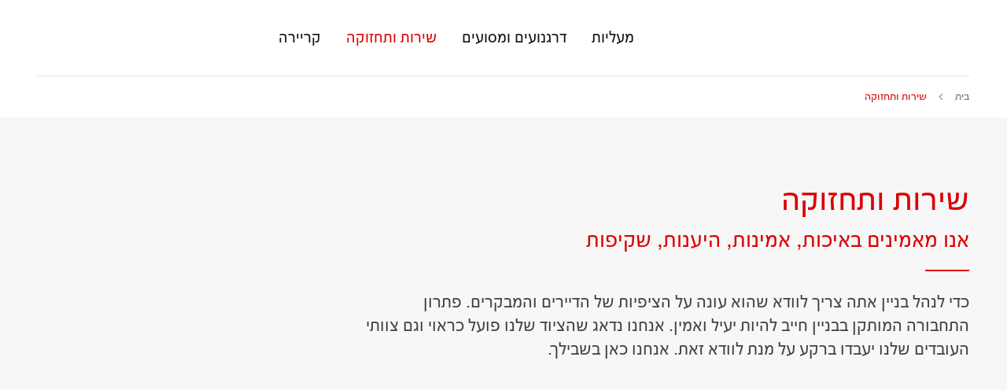

--- FILE ---
content_type: text/html;charset=utf-8
request_url: https://www.schindler.co.il/he/services.html
body_size: 11616
content:

<!DOCTYPE HTML>

<html lang="he-IL" dir="rtl">
    <head>
    <meta charset="UTF-8"/>
    <title>שירות ותחזוקה | שינדלר ישראל</title>
    
    <meta name="description" content="פתרון התחבורה המותקן בבניין חייב להיות יעיל ואמין. אנחנו נדאג שהציוד שלנו פועל כראוי וגם צוותי העובדים שלנו יעבדו ברקע על מנת לוודא זאת."/>
    <meta name="template" content="t03_contentpage"/>
    <meta name="viewport" content="width=device-width, initial-scale=1"/>
    

    
    
<script defer="defer" type="text/javascript" src="/.rum/@adobe/helix-rum-js@%5E2/dist/rum-standalone.js"></script>
<link rel="canonical" href="https://www.schindler.co.il/he/services.html"/>

    
  <meta property="og:title" content="שירות ותחזוקה"/>

  <meta property="og:description" content="פתרון התחבורה המותקן בבניין חייב להיות יעיל ואמין. אנחנו נדאג שהציוד שלנו פועל כראוי וגם צוותי העובדים שלנו יעבדו ברקע על מנת לוודא זאת."/>

  <meta property="og:url" content="https://www.schindler.co.il/he/services"/>

  <meta property="twitter:card" content="summary_large_image"/>

  <meta property="og:site_name" content="מעליות, מדרגות נעות ושירותים נוספים "/>

  <meta property="og:locale" content="iw_IL"/>

  <meta property="og:type" content="website"/>

  <meta property="og:image" content="https://www.schindler.co.il/content/dam/website/global/images/services/schindler-service-technician-van.jpg/_jcr_content/renditions/original.image_file.1120.630.file/schindler-service-technician-van.jpg"/>

  <meta property="twitter:image:alt" content="שירות ותחזוקה"/>

    <!-- Content Security Policy -->

  <meta http-equiv="Content-Security-Policy" content="default-src &#39;self&#39; https://www.schindler.co.il; script-src &#39;report-sample&#39; &#39;self&#39; &#39;unsafe-eval&#39; &#39;unsafe-inline&#39; https://*.hubspotusercontent-na1.net https://access.nagich.co.il https://activitymap.adobe.com https://assets.adobedtm.com https://bat.bing.com https://cdn.cookielaw.org https://cdn.glassix.com/clients/widget.1.2.min.js https://cdn.glassix.net https://cdn.nagich.co.il https://cdn.tt.omtrdc.net https://connect.facebook.net https://exc-unifiedcontent.experience.adobe.net https://forms.hsforms.com https://geolocation.onetrust.com https://googleads.g.doubleclick.net https://irpages2.equitystory.com https://js.hs-analytics.net https://js.hs-banner.com https://js.hs-scripts.com https://js.hsforms.net https://js.nagich.co.il https://js.usemessages.com/conversations-embed.js https://platform.linkedin.com https://platform.twitter.com https://player.vimeo.com https://s16.tiktokcdn.com https://sf16-scmcdn-sg.ibytedtos.com/goofy/tiktok/falcon/embed https://snap.licdn.com https://stoerungsmeldung.haushahn.de https://web-sdk.aptrinsic.com https://www.google-analytics.com https://www.google.com https://www.googleadservices.com https://www.googletagmanager.com https://www.gstatic.com https://www.schindler.co.il https://www.tiktok.com https://www.youtube.com; style-src &#39;report-sample&#39; &#39;self&#39; &#39;unsafe-inline&#39; https://access.nagich.co.il https://cdn.tt.omtrdc.net https://exc-unifiedcontent.experience.adobe.net https://s16.tiktokcdn.com https://web-sdk.aptrinsic.com https://www.schindler.co.il; object-src &#39;none&#39;; base-uri &#39;self&#39; https://www.schindler.co.il; connect-src &#39;self&#39; https://*.112.2o7.net https://*.hubspot.com https://access.nagich.co.il https://analytics.google.com https://api.hubspot.com https://cdn.cookielaw.org https://cdn.glassix.com/ https://cdn.linkedin.oribi.io https://cdn.nagich.co.il https://dpm.demdex.net https://esp-m.aptrinsic.com https://exc-unifiedcontent.experience.adobe.net https://forms.hsforms.com https://functions.glassix.com/ https://geolocation.onetrust.com https://google.com https://ims-na1.adobelogin.com https://js.nagich.co.il https://notify.adobe.io https://privacyportal-de.onetrust.com https://px.ads.linkedin.com https://region1.google-analytics.com https://schindler.tt.omtrdc.net https://serverless.glassix.com https://sf-hs-sg.ibytedtos.com https://smetrics.schindler.co.il https://smetrics.schindler.com https://stats.g.doubleclick.net https://telemetry.adobe.io https://vimeo.com https://www.facebook.com https://www.google-analytics.com https://www.google.com https://www.schindler.co.il; font-src &#39;self&#39; https://use.typekit.net https://www.schindler.co.il; frame-src &#39;self&#39; https://activitymap.adobe.com https://charts3.equitystory.com https://forms.hsforms.com https://irpages2.eqs.com https://platform.twitter.com https://player.vimeo.com https://schindler.demdex.net https://schindler.experiencecloud.adobe.com https://static.glassix.com https://stoerungsmeldung.haushahn.de https://www.facebook.com https://www.google.com https://www.googletagmanager.com https://www.instagram.com https://www.linkedin.com https://www.schindlerplus.ch https://www.tiktok.com https://www.youtube-nocookie.com/; img-src  https://region1.google-analytics.com &#39;self&#39; data: https://*.hsforms.com https://*.privacysandbox.googleadservices.com https://access.nagich.co.il https://bat.bing.com https://cdn.cookielaw.org https://cm.everesttech.net https://dpm.demdex.net https://exc-unifiedcontent.experience.adobe.net https://google.com https://googleads.g.doubleclick.net https://insight.adsrvr.org https://js.hsforms.net https://perf.hsforms.com https://px.ads.linkedin.com https://px4.ads.linkedin.com https://schindlerwebsiteglobalproduction.112.2o7.net https://schindlerwebsiteglobalstage.112.2o7.net https://smetrics.schindler.co.il https://smetrics.schindler.com https://track.hubspot.com https://www.facebook.com https://www.google-analytics.com https://www.google.com https://www.google.de https://www.googletagmanager.com https://www.linkedin.com https://www.schindler.co.il; manifest-src &#39;self&#39;; media-src &#39;self&#39; https://www.schindler.co.il; worker-src &#39;self&#39;; form-action &#39;self&#39; https://*.hsforms.com https://*.hubspot.com https://api.schindler-kontakte.de https://www.facebook.com https://www.schindler.co.il; "/>




<link rel="apple-touch-icon" sizes="180x180" href="/etc.clientlibs/schindler-aem/clientlibs/sc.app/resources/favicon/apple-touch-icon.png"/>
<link rel="icon" type="image/png" sizes="32x32" href="/etc.clientlibs/schindler-aem/clientlibs/sc.app/resources/favicon/favicon-32x32.png"/>
<link rel="icon" type="image/png" sizes="16x16" href="/etc.clientlibs/schindler-aem/clientlibs/sc.app/resources/favicon/favicon-16x16.png"/>
<link rel="mask-icon" href="/etc.clientlibs/schindler-aem/clientlibs/sc.app/resources/favicon/safari-pinned-tab.svg" color="red"/>


  <script type="application/ld+json">
    {
      "@context" : "https://schema.org",
      "@type" : "WebSite",
      "name" : "שינדלר ישראל",
      "url" : "https://www.schindler.co.il/"
    }
  </script>



  
<link href="/etc.clientlibs/schindler-aem/clientlibs/sc.app--rtl.lc-031eaa418aa1896ad456e987a08b8cf7-lc.min.css" rel="stylesheet" type="text/css">

  


  
<link href="/etc.clientlibs/schindler-aem/clientlibs/sc.corecomponents.lc-d1703b5bb594a3cee72be5aeaad07387-lc.min.css" rel="stylesheet" type="text/css">

  


  
<link href="/etc.clientlibs/schindler-aem/clientlibs/sc.corecomponents--rtl-override.lc-aa004dae212c7a972a77672192b568b9-lc.min.css" rel="stylesheet" type="text/css">

  










  <meta name="google-site-verification" content="_Mg7NVT11aNYbB7JfHuKLwaRXvH4-IigtuVDJfgGpyY"/>




  




  <!-- Accessibility Code for "schindler.co.il" -->
<script>
/*
Want to customize your button? visit our documentation page:
https://login.equalweb.com/custom-button
*/
window.interdeal = {
    get sitekey (){ return "197444687659e83898618712c0e30e5f"} ,
    get domains(){
        return {
            "js": "https://cdn.nagich.co.il/",
            "acc": "https://access.nagich.co.il/"
        }
    },
    "Position": "right",
    "Menulang": "HE",
    "draggable": true,
    "btnStyle": {
        "vPosition": [
            "80%",
            "80%"
        ],
        "margin": [
            "0",
            "0"
        ],
        "scale": [
            "0.5",
            "0.5"
        ],
        "color": {
            "main": "#7b7b7a",
            "second": "#ffffff"
        },
        "icon": {
            "outline": true,
            "outlineColor": "#dc0000",
            "type":  11 ,
            "shape": "circle"
        }
    },
                              
};

(function(doc, head, body){
    var coreCall             = doc.createElement('script');
    coreCall.src             = interdeal.domains.js + 'core/5.1.2/accessibility.js';
    coreCall.defer           = true;
    coreCall.integrity       = 'sha512-PUyQFF3HFjRiVfjOiFFu+RTc0nGmLV5FN3CVw8zWFK6pVbWPAEKy9X2bTUn10GNu1EbxN56MuWu0P8ZHC6xv3Q==';
    coreCall.crossOrigin     = 'anonymous';
    coreCall.setAttribute('data-cfasync', true );
    body? body.appendChild(coreCall) : head.appendChild(coreCall);
})(document, document.head, document.body);
</script>





<meta name="robots" content="index, follow"/>


<link rel="canonical" href="https://www.schindler.co.il/he/services.html"/>



  <link rel="alternate" hreflang="bs-BA" href="https://www.schindler.ba/bs/servis-in-odrzavanje.html"/>

  <link rel="alternate" hreflang="cs-CZ" href="https://www.schindler-cz.cz/cs/servis.html"/>

  <link rel="alternate" hreflang="da-DK" href="https://www.schindler.dk/da/service.html"/>

  <link rel="alternate" hreflang="de-AT" href="https://www.schindler.at/de/service-und-instandhaltung.html"/>

  <link rel="alternate" hreflang="de-CH" href="https://www.schindler.ch/de/services-und-unterhalt.html"/>

  <link rel="alternate" hreflang="de-DE" href="https://www.schindler.de/de/service.html"/>

  <link rel="alternate" hreflang="en-AE" href="https://www.schindler.ae/en/services.html"/>

  <link rel="alternate" hreflang="en-AU" href="https://au.schindler.com/en/services.html"/>

  <link rel="alternate" hreflang="en-CA" href="https://ca.schindler.com/en/services.html"/>

  <link rel="alternate" hreflang="en-EG" href="https://www.schindler.eg/en/services.html"/>

  <link rel="alternate" hreflang="en-GB" href="https://www.schindler.co.uk/en/services.html"/>

  <link rel="alternate" hreflang="en-HK" href="https://www.jardineschindler.com/en/services.html"/>

  <link rel="alternate" hreflang="en-ID" href="https://www.schindler.co.id/en/services.html"/>

  <link rel="alternate" hreflang="en-IE" href="https://www.schindler.ie/en/services.html"/>

  <link rel="alternate" hreflang="en-IN" href="https://www.schindler.in/en/services.html"/>

  <link rel="alternate" hreflang="en-MM" href="https://www.schindler.com.mm/en/services.html"/>

  <link rel="alternate" hreflang="en-MT" href="https://www.schindler.mt/en/services.html"/>

  <link rel="alternate" hreflang="en-MY" href="https://www.schindler.my/en/services.html"/>

  <link rel="alternate" hreflang="en-NZ" href="https://www.schindler.co.nz/en/services.html"/>

  <link rel="alternate" hreflang="en-PH" href="https://www.schindler.ph/en/services.html"/>

  <link rel="alternate" hreflang="en-QA" href="https://www.schindler.qa/en/services.html"/>

  <link rel="alternate" hreflang="en-SA" href="https://www.schindler.sa/en/services.html"/>

  <link rel="alternate" hreflang="en-SG" href="https://www.schindler.sg/en/services.html"/>

  <link rel="alternate" hreflang="en-TH" href="https://www.schindler.co.th/en/services.html"/>

  <link rel="alternate" hreflang="en-US" href="https://www.schindler.com/en/services.html"/>

  <link rel="alternate" hreflang="en-VN" href="https://www.schindler.vn/en/services.html"/>

  <link rel="alternate" hreflang="en-ZA" href="https://www.schindler.co.za/en/services.html"/>

  <link rel="alternate" hreflang="es-CL" href="https://www.schindler.cl/es/servicios.html"/>

  <link rel="alternate" hreflang="es-CO" href="https://www.schindler.co/es/servicios.html"/>

  <link rel="alternate" hreflang="es-ES" href="https://www.schindler.es/es/servicios.html"/>

  <link rel="alternate" hreflang="es-MX" href="https://www.schindler.mx/es/servicios.html"/>

  <link rel="alternate" hreflang="es-PE" href="https://www.schindler.pe/es/servicios.html"/>

  <link rel="alternate" hreflang="es-UY" href="https://www.schindler.uy/es/servicios.html"/>

  <link rel="alternate" hreflang="es-VE" href="https://www.schindler.com.ve/es/servicios.html"/>

  <link rel="alternate" hreflang="et-EE" href="https://www.schindler.ee/et/teenused.html"/>

  <link rel="alternate" hreflang="fi" href="https://www.schindler.fi/fi/kunnossapito.html"/>

  <link rel="alternate" hreflang="fr-BE" href="https://www.schindler.be/fr/services.html"/>

  <link rel="alternate" hreflang="fr-CA" href="https://ca.schindler.com/fr/services.html"/>

  <link rel="alternate" hreflang="fr-CH" href="https://www.schindler.ch/fr/service-et-entretien.html"/>

  <link rel="alternate" hreflang="fr-FR" href="https://www.schindler.fr/fr/services.html"/>

  <link rel="alternate" hreflang="fr-LU" href="https://www.schindler.lu/fr/services.html"/>

  <link rel="alternate" hreflang="he-IL" href="https://www.schindler.co.il/he/services.html"/>

  <link rel="alternate" hreflang="hr-HR" href="https://www.schindler.hr/hr/servis-i-odrzavanje.html"/>

  <link rel="alternate" hreflang="hu" href="https://hu.schindler.com/hu/szerviz-es-karbantartas.html"/>

  <link rel="alternate" hreflang="is" href="https://www.schindler.is/is/vidhaldspjonusta.html"/>

  <link rel="alternate" hreflang="it-CH" href="https://www.schindler.ch/it/servizio-e-manutenzione.html"/>

  <link rel="alternate" hreflang="it-IT" href="https://www.schindler.it/it/assistenza-e-manutenzione.html"/>

  <link rel="alternate" hreflang="lt" href="https://www.schindler.lt/lt/technine-prieziura.html"/>

  <link rel="alternate" hreflang="lv-LV" href="https://www.schindler.lv/lv/pakalpojumi.html"/>

  <link rel="alternate" hreflang="nl-BE" href="https://www.schindler.be/nl/diensten-onderhoud.html"/>

  <link rel="alternate" hreflang="nl-NL" href="https://www.schindler.nl/nl/services.html"/>

  <link rel="alternate" hreflang="no" href="https://www.schindler.no/no/servicetjenester.html"/>

  <link rel="alternate" hreflang="pl-PL" href="https://www.schindler.pl/pl/serwis-i-konserwacja.html"/>

  <link rel="alternate" hreflang="pt-BR" href="https://www.schindler.com.br/pt/servicos.html"/>

  <link rel="alternate" hreflang="pt-PT" href="https://www.schindler.pt/pt/servicos.html"/>

  <link rel="alternate" hreflang="ro-RO" href="https://www.schindler.ro/ro/service-si-intretinere.html"/>

  <link rel="alternate" hreflang="sk-SK" href="https://www.schindler.sk/sk/servis.html"/>

  <link rel="alternate" hreflang="sl-SI" href="https://www.schindler.si/sl/servis-in-vzdrzevanje.html"/>

  <link rel="alternate" hreflang="sr-RS" href="https://www.schindler.rs/sr/servis-i-odrzavanje.html"/>

  <link rel="alternate" hreflang="sv-SE" href="https://www.schindler.se/sv/tjanster.html"/>

  <link rel="alternate" hreflang="tr-TR" href="https://www.schindler.com.tr/tr/servisler-bakim-onarim.html"/>

  <link rel="alternate" hreflang="uk-UA" href="https://ua.schindler.com/uk/sluzhby.html"/>

  <link rel="alternate" hreflang="vi" href="https://www.schindler.vn/vi/services.html"/>

  <link rel="alternate" hreflang="zh-CN" href="https://www.schindler.cn/zh/services.html"/>




    
    
    

    

    

<script type="text/javascript">
            if ( !window.CQ_Analytics ) {
                window.CQ_Analytics = {};
            }
            if ( !CQ_Analytics.TestTarget ) {
                CQ_Analytics.TestTarget = {};
            }
            CQ_Analytics.TestTarget.clientCode = 'schindler';
            CQ_Analytics.TestTarget.currentPagePath = '\/content\/website\/kg\/il\/he\/services';
        </script>
    <script src="/etc.clientlibs/cq/testandtarget/clientlibs/testandtarget/parameters.lc-775c9eb7ff4c48025fbe3d707bcf5f55-lc.min.js"></script>
<script src="/etc.clientlibs/clientlibs/granite/jquery.lc-7842899024219bcbdb5e72c946870b79-lc.min.js"></script>
<script src="/etc.clientlibs/cq/personalization/clientlib/personalization/integrations/commons.lc-5370019fd157d93202ac2d6f771f04b8-lc.min.js"></script>
<script src="/etc.clientlibs/cq/testandtarget/clientlibs/testandtarget/atjs-integration.lc-401aa9ea1dd109fe7762186a74ae6c2b-lc.min.js"></script>


    


        <script type="text/javascript" src="//assets.adobedtm.com/64e404e84050/25964ee803cd/launch-9e0b53a2f4b6.min.js" async></script>


    
    
    

    
    
</head>
    <body class="page basicpage" id="page-58d3578c37" data-cmp-data-layer-enabled>
        <script>
          window.adobeDataLayer = window.adobeDataLayer || [];
          adobeDataLayer.push({
              page: JSON.parse("{\x22page\u002D58d3578c37\x22:{\x22sc:market\x22:\x22il\x22,\x22sc:launch:skipConsent\x22:true,\x22sc:siteSection\x22:\x22services\x22,\x22sc:hierarchyLevel1\x22:\x22שירות ותחזוקה\x22,\x22sc:url\x22:\x22https:\/\/www.schindler.co.il\/he\/services.html\x22,\x22sc:id\x22:\x22he : services\x22,\x22sc:path\x22:\x22\/he\/services\x22,\x22xdm:language\x22:\x22he\u002DIL\x22,\x22dc:description\x22:\x22פתרון התחבורה המותקן בבניין חייב להיות יעיל ואמין. אנחנו נדאג שהציוד שלנו פועל כראוי וגם צוותי העובדים שלנו יעבדו ברקע על מנת לוודא זאת.\x22,\x22repo:path\x22:\x22\/content\/website\/kg\/il\/he\/services.html\x22,\x22dc:title\x22:\x22שירות ותחזוקה\x22,\x22xdm:tags\x22:[],\x22repo:modifyDate\x22:\x222022\u002D10\u002D17T04:57:23Z\x22,\x22xdm:template\x22:\x22\/conf\/schindler\u002Daem\/settings\/wcm\/templates\/t03_contentpage\x22,\x22@type\x22:\x22wcm\u002Dio\/wcm\/core\/components\/page\/v2\/page\x22}}"),
              event:'cmp:show',
              eventInfo: {
                  path: 'page.page\u002D58d3578c37'
              }
          });
        </script>
        
        
            




            



            <div class="container sc-m-page">
  
    <sc-m-sticky-header-container class="sc-m-sticky-header-container">
      <header>
        <sc-m-country-switch api-url="https://www.schindler.co.il/he/services.countryswitch.json" class="sc-m-country-switch">
</sc-m-country-switch>

<sc-m-header class="sc-m-header " id="t50_header-72631d243b" data-cmp-data-layer="{&#34;t50_header-72631d243b&#34;:{&#34;parentId&#34;:&#34;responsivegrid-97d36798fa&#34;,&#34;@type&#34;:&#34;schindler-aem/core/components/templating/t50_header&#34;,&#34;dc:description&#34;:&#34;&#34;}}">
  <div class="sc-grid">
    <div class="sc-grid-row">
      <div class="sc-grid-col-mq1-12 sc-m-header__items-wrapper">
        <div class="sc-m-header__logo-wrapper">
          
<div class="sc-e-logo " title="מעליות, מדרגות נעות ושירותים נוספים ">
  <a class="sc-e-button sc-e-button--tertiary sc-e-button--icon-only sc-m-header__cta" tabindex="0" data-cmp-clickable="true" href="https://www.schindler.co.il/he.html">
    <span class="sc-h-screenreader-only">מעליות, מדרגות נעות ושירותים נוספים </span>
    <sc-e-icon class="sc-e-icon sc-e-button__icon" icon-id="sc-icon-logo-schindler"></sc-e-icon>
  </a>
</div>

          


        </div>
        <div class="sc-m-header__navigation-wrapper">

          
          

<nav class="sc-m-header__navigation">
  <ul class="sc-m-header__navigation-list">
    <li class="sc-m-header__navigation-item">
      <a class="sc-m-header__navigation-link " data-flyout-id="flyoutId-elevators" data-cmp-clickable="true" href="https://www.schindler.co.il/he/elevators.html">מעליות</a>
    </li>
  
    <li class="sc-m-header__navigation-item">
      <a class="sc-m-header__navigation-link " data-flyout-id="flyoutId-escalators-moving-walks" data-cmp-clickable="true" href="https://www.schindler.co.il/he/escalators-moving-walks.html">דרגנועים ומסועים</a>
    </li>
  
    <li class="sc-m-header__navigation-item">
      <a class="sc-m-header__navigation-link sc-m-navigation__item-link--is-current-page" data-flyout-id="flyoutId-services" data-cmp-clickable="true" href="https://www.schindler.co.il/he/services.html">שירות ותחזוקה</a>
    </li>
  
    <li class="sc-m-header__navigation-item">
      <a class="sc-m-header__navigation-link " data-flyout-id="flyoutId-careers" data-cmp-clickable="true" href="https://www.schindler.co.il/he/careers.html">קריירה</a>
    </li>
  </ul>
</nav>

        </div>
        <div class="sc-m-header__cta-wrapper">
          
  <a class="sc-e-button sc-e-button--tertiary sc-e-button--icon-only sc-m-header__cta sc-m-header__cta--search " title="חיפוש" data-cmp-clickable="true" href="https://www.schindler.co.il/he/system/search.html">
    <span class="sc-h-screenreader-only">חיפוש</span>
    <sc-e-icon class="sc-e-icon sc-e-button__icon" icon-id="sc-icon-search"></sc-e-icon>
  </a>

        
          
  <a class="sc-e-button sc-e-button--tertiary sc-e-button--icon-only sc-m-header__cta " target="_blank" title="הגדירו את תצורת הפתרון שלכם" data-cmp-clickable="true" rel="noopener" href="https://digitalplan.schindler.com/il/en">
    <span class="sc-h-screenreader-only">הגדירו את תצורת הפתרון שלכם</span>
    <sc-e-icon class="sc-e-icon sc-e-button__icon" icon-id="sc-icon-plan-design"></sc-e-icon>
  </a>

        
          
  <a class="sc-e-button sc-e-button--tertiary sc-e-button--icon-only sc-m-header__cta " target="_blank" title="וואטסאפ" data-cmp-clickable="true" href="https://wa.me/97239703100">
    <span class="sc-h-screenreader-only">וואטסאפ</span>
    <sc-e-icon class="sc-e-icon sc-e-button__icon" icon-id="sc-icon-social-whatsapp"></sc-e-icon>
  </a>

        
          
  <a class="sc-e-button sc-e-button--tertiary sc-e-button--icon-only sc-m-header__cta " target="_self" title="צרו איתנו קשר" data-cmp-clickable="true" href="https://www.schindler.co.il/he/contact.html">
    <span class="sc-h-screenreader-only">צרו איתנו קשר</span>
    <sc-e-icon class="sc-e-icon sc-e-button__icon" icon-id="sc-icon-contact-phone-mail"></sc-e-icon>
  </a>

        </div>
        
        <div class="sc-m-header__menu-toggle-wrapper">
          <button type="button" class="sc-e-button sc-e-button--tertiary sc-e-button--icon-only sc-m-header__cta sc-m-header__cta-burger" tabindex="0" aria-expanded="false" aria-controls="SCMainNavigation">
            <span class="sc-h-screenreader-only">פתח נווט</span>
            <sc-e-icon class="sc-e-icon sc-e-button__icon" icon-id="sc-icon-menu" aria-expanded="false" aria-controls="SCMainNavigation"></sc-e-icon>
          </button>
        </div>
      </div>
    </div>
  </div>

  
  

<sc-m-navigation role="navigation" class="sc-m-navigation" id="SCMainNavigation" data-cmp-data-layer="{&#34;SCMainNavigation&#34;:{&#34;parentId&#34;:&#34;responsivegrid-97d36798fa&#34;,&#34;@type&#34;:&#34;schindler-aem/core/components/templating/t50_header&#34;,&#34;dc:description&#34;:&#34;&#34;}}" aria-label="ניווט">

  
  <div class="sc-m-navigation__logo-group">
    
  
    <a class="sc-m-navigation__logo-link" data-cmp-clickable="true" href="https://www.schindler.co.il/he.html">
      <span class="sc-h-screenreader-only">מעליות, מדרגות נעות ושירותים נוספים </span>
      <sc-e-icon class="sc-e-icon sc-m-navigation__logo" icon-id="sc-icon-logo-schindler" aria-hidden="true"></sc-e-icon>
    </a>
  

    
  

  </div>

  
  <ul class="sc-m-navigation__group-list">
    <li class="sc-m-navigation__item sc-m-navigation__item--priority">
      <a class="sc-m-navigation__item-link " data-flyout-id="flyoutId-elevators" data-cmp-clickable href="https://www.schindler.co.il/he/elevators.html">מעליות</a>

      
      <div class="sc-m-navigation__group sc-m-navigation__group--level-2">
        <ul class="sc-m-navigation__group-list" aria-label="מעליות">

          
          

          
          
            <li class="sc-m-navigation__item">
              <a class="sc-m-navigation__item-link  sc-m-navigation__item-link--has-level-3" data-cmp-clickable href="https://www.schindler.co.il/he/elevators/passenger.html">מעליות נוסעים</a>

              
              <div class="sc-m-navigation__group sc-m-navigation__group--level-3">
                <ul class="sc-m-navigation__group-list" aria-label="מעליות נוסעים">

                  
                  

                  
                  
                    <li class="sc-m-navigation__item">
                      <a class="sc-m-navigation__item-link " data-cmp-clickable href="https://www.schindler.co.il/he/elevators/passenger/schindler-3000.html">Schindler 3000</a>
                      <p class="sc-m-navigation__item-description">פתרון מעלית הנוסעים הגמישה שמתאימה את הצורה לתפקיד. מעלית הנוסעים המושלמת לשימוש כללי, לסוגי בניינים רבים ולשימושים שונים.</p>
                    </li>
                  
                    <li class="sc-m-navigation__item">
                      <a class="sc-m-navigation__item-link " data-cmp-clickable href="https://www.schindler.co.il/he/elevators/passenger/schindler-5000.html">Schindler 5000</a>
                      <p class="sc-m-navigation__item-description">מעלית הנוסעים Schindler 5000 משלבת את הטכנולוגיות העדכניות ביותר כדי לספק זמני ניטול מהירים יותר בנפחי נוסעים גדולים יותר ובאיכות נסיעה מיטבית.</p>
                    </li>
                  
                    <li class="sc-m-navigation__item">
                      <a class="sc-m-navigation__item-link " data-cmp-clickable href="https://www.schindler.co.il/he/elevators/passenger/schindler-5500.html">Schindler 5500</a>
                      <p class="sc-m-navigation__item-description">המעלית החדשה שינדלר 5500 המיועדת לבניינים מסחרים ולבנייני מגורים יוקרתים, מציעה גמישות חסרת תקדים שמבטיחה התאמה מושלמת הן לעיצוב הבניין והן לעיצוב אדריכלי.</p>
                    </li>
                  
                    <li class="sc-m-navigation__item">
                      <a class="sc-m-navigation__item-link " data-cmp-clickable href="https://www.schindler.co.il/he/elevators/passenger/schindler-7000.html">Schindler 7000</a>
                      <p class="sc-m-navigation__item-description">פגשו את Schindler 7000, מעלית הנוסעים שלנו לבניינים רבי קומות שעולה על המפרטים התובעניים למבנים גבוהים.</p>
                    </li>
                  
                </ul>
                <button type="button" class="sc-m-navigation__back sc-m-navigation__back--level-3">
                  <span class="sc-h-screenreader-only">חזור אחורה</span>
                  <sc-e-icon class="sc-e-icon sc-m-navigation__back-icon" icon-id="sc-icon-arrow-left" aria-hidden="true"></sc-e-icon>
                </button>
                <button type="button" class="sc-m-navigation__close" title="סגור נווטn">
                  <span class="sc-h-screenreader-only">סגור נווטn</span>
                  <sc-e-icon class="sc-e-icon sc-m-navigation__close-icon" icon-id="sc-icon-close" aria-hidden="true"></sc-e-icon>
                </button>
              </div>
            </li>
          
            <li class="sc-m-navigation__item">
              <a class="sc-m-navigation__item-link  " data-cmp-clickable href="https://www.schindler.co.il/he/elevators/freight.html">מעליות מטען ואחרות</a>

              
              
            </li>
          
            <li class="sc-m-navigation__item">
              <a class="sc-m-navigation__item-link  " data-cmp-clickable href="https://www.schindler.co.il/he/elevators/modernization.html">מודרניזציה</a>

              
              
            </li>
          
            <li class="sc-m-navigation__item">
              <a class="sc-m-navigation__item-link  " data-cmp-clickable href="https://www.schindler.co.il/he/elevators/destination-control.html">בקרת יעד</a>

              
              
            </li>
          
        </ul>
        
        
  
  <a class="sc-e-button sc-e-button--icon-left sc-m-navigation__cta" target="_blank" title="הגדירו את תצורת הפתרון שלכם" rel="noopener" href="https://digitalplan.schindler.com/il/en">
    <span class="sc-e-button__label">הגדירו את תצורת הפתרון שלכם</span>
    <sc-e-icon class="sc-e-icon sc-e-button__icon" icon-id="sc-icon-plan-design" title="הגדירו את תצורת הפתרון שלכם"></sc-e-icon>
  </a>

        
        
  
  

        
        <button type="button" class="sc-m-navigation__back sc-m-navigation__back--level-2">
          <span class="sc-h-screenreader-only">חזור אחורה</span>
          <sc-e-icon class="sc-e-icon sc-m-navigation__back-icon" icon-id="sc-icon-arrow-left" aria-hidden="true"></sc-e-icon>
        </button>
        <button type="button" class="sc-m-navigation__close" title="סגור נווטn">
          <span class="sc-h-screenreader-only">סגור נווטn</span>
          <sc-e-icon class="sc-e-icon sc-m-navigation__close-icon" icon-id="sc-icon-close" aria-hidden="true"></sc-e-icon>
        </button>
      </div>
    </li>
  
    <li class="sc-m-navigation__item sc-m-navigation__item--priority">
      <a class="sc-m-navigation__item-link " data-flyout-id="flyoutId-escalators-moving-walks" data-cmp-clickable href="https://www.schindler.co.il/he/escalators-moving-walks.html">דרגנועים ומסועים</a>

      
      <div class="sc-m-navigation__group sc-m-navigation__group--level-2">
        <ul class="sc-m-navigation__group-list" aria-label="דרגנועים ומסועים">

          
          

          
          
            <li class="sc-m-navigation__item">
              <a class="sc-m-navigation__item-link  " data-cmp-clickable href="https://www.schindler.co.il/he/escalators-moving-walks/escalator.html">דרגנועים</a>

              
              
            </li>
          
            <li class="sc-m-navigation__item">
              <a class="sc-m-navigation__item-link  " data-cmp-clickable href="https://www.schindler.co.il/he/escalators-moving-walks/moving-walk.html">מסועים</a>

              
              
            </li>
          
            <li class="sc-m-navigation__item">
              <a class="sc-m-navigation__item-link  " data-cmp-clickable href="https://www.schindler.co.il/he/escalators-moving-walks/modernization.html">מודרניזציה</a>

              
              
            </li>
          
            <li class="sc-m-navigation__item">
              <a class="sc-m-navigation__item-link  " data-cmp-clickable href="https://www.schindler.co.il/he/escalators-moving-walks/cleanmobility.html">קולקציית מוצרים לשמירה על הגיינה</a>

              
              
            </li>
          
        </ul>
        
        
  
  <a class="sc-e-button sc-e-button--icon-left sc-m-navigation__cta" target="_blank" title="הגדירו את תצורת הפתרון שלכם" rel="noopener" href="https://digitalplan.schindler.com/il/en">
    <span class="sc-e-button__label">הגדירו את תצורת הפתרון שלכם</span>
    <sc-e-icon class="sc-e-icon sc-e-button__icon" icon-id="sc-icon-plan-design" title="הגדירו את תצורת הפתרון שלכם"></sc-e-icon>
  </a>

        
        
  
  

        
        <button type="button" class="sc-m-navigation__back sc-m-navigation__back--level-2">
          <span class="sc-h-screenreader-only">חזור אחורה</span>
          <sc-e-icon class="sc-e-icon sc-m-navigation__back-icon" icon-id="sc-icon-arrow-left" aria-hidden="true"></sc-e-icon>
        </button>
        <button type="button" class="sc-m-navigation__close" title="סגור נווטn">
          <span class="sc-h-screenreader-only">סגור נווטn</span>
          <sc-e-icon class="sc-e-icon sc-m-navigation__close-icon" icon-id="sc-icon-close" aria-hidden="true"></sc-e-icon>
        </button>
      </div>
    </li>
  
    <li class="sc-m-navigation__item sc-m-navigation__item--priority">
      <a class="sc-m-navigation__item-link sc-m-navigation__item-link--is-current-page" data-flyout-id="flyoutId-services" data-cmp-clickable href="https://www.schindler.co.il/he/services.html">שירות ותחזוקה</a>

      
      <div class="sc-m-navigation__group sc-m-navigation__group--level-2">
        <ul class="sc-m-navigation__group-list" aria-label="שירות ותחזוקה">

          
          

          
          
            <li class="sc-m-navigation__item">
              <a class="sc-m-navigation__item-link  " data-cmp-clickable href="https://www.schindler.co.il/he/services/support.html">שרות 24 שעות ביממה</a>

              
              
            </li>
          
            <li class="sc-m-navigation__item">
              <a class="sc-m-navigation__item-link  " data-cmp-clickable href="https://www.schindler.co.il/he/services/maintenance.html">תחזוקה</a>

              
              
            </li>
          
            <li class="sc-m-navigation__item">
              <a class="sc-m-navigation__item-link  " data-cmp-clickable href="https://www.schindler.co.il/he/services/digital.html">שירותים דיגיטליים</a>

              
              
            </li>
          
        </ul>
        
        
  
  <a class="sc-e-button sc-e-button--icon-left sc-m-navigation__cta" target="_blank" title="הגדירו את תצורת הפתרון שלכם" rel="noopener" href="https://digitalplan.schindler.com/il/en">
    <span class="sc-e-button__label">הגדירו את תצורת הפתרון שלכם</span>
    <sc-e-icon class="sc-e-icon sc-e-button__icon" icon-id="sc-icon-plan-design" title="הגדירו את תצורת הפתרון שלכם"></sc-e-icon>
  </a>

        
        
  
  

        
        <button type="button" class="sc-m-navigation__back sc-m-navigation__back--level-2">
          <span class="sc-h-screenreader-only">חזור אחורה</span>
          <sc-e-icon class="sc-e-icon sc-m-navigation__back-icon" icon-id="sc-icon-arrow-left" aria-hidden="true"></sc-e-icon>
        </button>
        <button type="button" class="sc-m-navigation__close" title="סגור נווטn">
          <span class="sc-h-screenreader-only">סגור נווטn</span>
          <sc-e-icon class="sc-e-icon sc-m-navigation__close-icon" icon-id="sc-icon-close" aria-hidden="true"></sc-e-icon>
        </button>
      </div>
    </li>
  
    <li class="sc-m-navigation__item sc-m-navigation__item--priority">
      <a class="sc-m-navigation__item-link " data-flyout-id="flyoutId-careers" data-cmp-clickable href="https://www.schindler.co.il/he/careers.html">קריירה</a>

      
      <div class="sc-m-navigation__group sc-m-navigation__group--level-2">
        <ul class="sc-m-navigation__group-list" aria-label="קריירה">

          
          <li class="sc-m-navigation__item">
            <a class="sc-m-navigation__item-link " data-cmp-clickable href="https://www.schindler.co.il/he/careers.html">סקירה כללית</a>
          </li>

          
          
            <li class="sc-m-navigation__item">
              <a class="sc-m-navigation__item-link  " data-cmp-clickable href="https://www.schindler.co.il/he/careers/who-we-are.html">מי אנחנו</a>

              
              
            </li>
          
            <li class="sc-m-navigation__item">
              <a class="sc-m-navigation__item-link  " data-cmp-clickable href="https://www.schindler.co.il/he/careers/why-schindler.html">מדוע שינדלר</a>

              
              
            </li>
          
            <li class="sc-m-navigation__item">
              <a class="sc-m-navigation__item-link  " data-cmp-clickable href="https://www.schindler.co.il/he/careers/who-we-look-for.html">את מי אנחנו מחפשים</a>

              
              
            </li>
          
            <li class="sc-m-navigation__item">
              <a class="sc-m-navigation__item-link  " data-cmp-clickable href="https://www.schindler.co.il/he/careers/open-positions.html" target="_blank">משרות פתוחות</a>

              
              
            </li>
          
        </ul>
        
        
  
  <a class="sc-e-button sc-e-button--icon-left sc-m-navigation__cta" target="_blank" title="הגדירו את תצורת הפתרון שלכם" rel="noopener" href="https://digitalplan.schindler.com/il/en">
    <span class="sc-e-button__label">הגדירו את תצורת הפתרון שלכם</span>
    <sc-e-icon class="sc-e-icon sc-e-button__icon" icon-id="sc-icon-plan-design" title="הגדירו את תצורת הפתרון שלכם"></sc-e-icon>
  </a>

        
        
  
  

        
        <button type="button" class="sc-m-navigation__back sc-m-navigation__back--level-2">
          <span class="sc-h-screenreader-only">חזור אחורה</span>
          <sc-e-icon class="sc-e-icon sc-m-navigation__back-icon" icon-id="sc-icon-arrow-left" aria-hidden="true"></sc-e-icon>
        </button>
        <button type="button" class="sc-m-navigation__close" title="סגור נווטn">
          <span class="sc-h-screenreader-only">סגור נווטn</span>
          <sc-e-icon class="sc-e-icon sc-m-navigation__close-icon" icon-id="sc-icon-close" aria-hidden="true"></sc-e-icon>
        </button>
      </div>
    </li>
  
    <li class="sc-m-navigation__item ">
      <a class="sc-m-navigation__item-link " data-cmp-clickable href="https://www.schindler.co.il/he/segments.html">חלקים</a>

      
      <div class="sc-m-navigation__group sc-m-navigation__group--level-2">
        <ul class="sc-m-navigation__group-list" aria-label="חלקים">

          
          

          
          
            <li class="sc-m-navigation__item">
              <a class="sc-m-navigation__item-link  " data-cmp-clickable href="https://www.schindler.co.il/he/segments/residential.html">למגורים</a>

              
              
            </li>
          
            <li class="sc-m-navigation__item">
              <a class="sc-m-navigation__item-link  " data-cmp-clickable href="https://www.schindler.co.il/he/segments/office.html">משרד</a>

              
              
            </li>
          
            <li class="sc-m-navigation__item">
              <a class="sc-m-navigation__item-link  " data-cmp-clickable href="https://www.schindler.co.il/he/segments/hotel.html">בית מלון</a>

              
              
            </li>
          
            <li class="sc-m-navigation__item">
              <a class="sc-m-navigation__item-link  " data-cmp-clickable href="https://www.schindler.co.il/he/segments/retail.html">קמעונאות</a>

              
              
            </li>
          
            <li class="sc-m-navigation__item">
              <a class="sc-m-navigation__item-link  " data-cmp-clickable href="https://www.schindler.co.il/he/segments/transport.html">הובלה</a>

              
              
            </li>
          
            <li class="sc-m-navigation__item">
              <a class="sc-m-navigation__item-link  " data-cmp-clickable href="https://www.schindler.co.il/he/segments/healthcare.html">שירותי בריאות</a>

              
              
            </li>
          
        </ul>
        
        
  
  <a class="sc-e-button sc-e-button--icon-left sc-m-navigation__cta" target="_blank" title="הגדירו את תצורת הפתרון שלכם" rel="noopener" href="https://digitalplan.schindler.com/il/en">
    <span class="sc-e-button__label">הגדירו את תצורת הפתרון שלכם</span>
    <sc-e-icon class="sc-e-icon sc-e-button__icon" icon-id="sc-icon-plan-design" title="הגדירו את תצורת הפתרון שלכם"></sc-e-icon>
  </a>

        
        
  
  

        
        <button type="button" class="sc-m-navigation__back sc-m-navigation__back--level-2">
          <span class="sc-h-screenreader-only">חזור אחורה</span>
          <sc-e-icon class="sc-e-icon sc-m-navigation__back-icon" icon-id="sc-icon-arrow-left" aria-hidden="true"></sc-e-icon>
        </button>
        <button type="button" class="sc-m-navigation__close" title="סגור נווטn">
          <span class="sc-h-screenreader-only">סגור נווטn</span>
          <sc-e-icon class="sc-e-icon sc-m-navigation__close-icon" icon-id="sc-icon-close" aria-hidden="true"></sc-e-icon>
        </button>
      </div>
    </li>
  
    <li class="sc-m-navigation__item ">
      <a class="sc-m-navigation__item-link " data-cmp-clickable href="https://www.schindler.co.il/he/innovations.html">חידושים</a>

      
      <div class="sc-m-navigation__group sc-m-navigation__group--level-2">
        <ul class="sc-m-navigation__group-list" aria-label="חידושים">

          
          

          
          
            <li class="sc-m-navigation__item">
              <a class="sc-m-navigation__item-link  " data-cmp-clickable href="https://www.schindler.co.il/he/innovations/schindler-port.html">Schindler PORT</a>

              
              
            </li>
          
            <li class="sc-m-navigation__item">
              <a class="sc-m-navigation__item-link  " data-cmp-clickable href="https://www.schindler.co.il/he/innovations/schindler-rise.html">Schindler R.I.S.E</a>

              
              
            </li>
          
            <li class="sc-m-navigation__item">
              <a class="sc-m-navigation__item-link  " data-cmp-clickable href="https://www.schindler.co.il/he/innovations/bim-building-information-modeling.html">מידול האינפורמציה של המבנה</a>

              
              
            </li>
          
        </ul>
        
        
  
  <a class="sc-e-button sc-e-button--icon-left sc-m-navigation__cta" target="_blank" title="הגדירו את תצורת הפתרון שלכם" rel="noopener" href="https://digitalplan.schindler.com/il/en">
    <span class="sc-e-button__label">הגדירו את תצורת הפתרון שלכם</span>
    <sc-e-icon class="sc-e-icon sc-e-button__icon" icon-id="sc-icon-plan-design" title="הגדירו את תצורת הפתרון שלכם"></sc-e-icon>
  </a>

        
        
  
  

        
        <button type="button" class="sc-m-navigation__back sc-m-navigation__back--level-2">
          <span class="sc-h-screenreader-only">חזור אחורה</span>
          <sc-e-icon class="sc-e-icon sc-m-navigation__back-icon" icon-id="sc-icon-arrow-left" aria-hidden="true"></sc-e-icon>
        </button>
        <button type="button" class="sc-m-navigation__close" title="סגור נווטn">
          <span class="sc-h-screenreader-only">סגור נווטn</span>
          <sc-e-icon class="sc-e-icon sc-m-navigation__close-icon" icon-id="sc-icon-close" aria-hidden="true"></sc-e-icon>
        </button>
      </div>
    </li>
  
    <li class="sc-m-navigation__item ">
      <a class="sc-m-navigation__item-link " data-cmp-clickable href="https://www.schindler.co.il/he/media.html">חדשות ויחסי ציבור</a>

      
      
    </li>
  
    <li class="sc-m-navigation__item ">
      <a class="sc-m-navigation__item-link " data-cmp-clickable href="https://www.schindler.co.il/he/about-us.html">עלינו</a>

      
      <div class="sc-m-navigation__group sc-m-navigation__group--level-2">
        <ul class="sc-m-navigation__group-list" aria-label="עלינו">

          
          <li class="sc-m-navigation__item">
            <a class="sc-m-navigation__item-link " data-cmp-clickable href="https://www.schindler.co.il/he/about-us.html">סקירה כללית</a>
          </li>

          
          
            <li class="sc-m-navigation__item">
              <a class="sc-m-navigation__item-link  " data-cmp-clickable href="https://www.schindler.co.il/he/about-us/culture.html">Culture</a>

              
              
            </li>
          
            <li class="sc-m-navigation__item">
              <a class="sc-m-navigation__item-link  " data-cmp-clickable href="https://www.schindler.co.il/he/about-us/compliance.html">אתיקה</a>

              
              
            </li>
          
            <li class="sc-m-navigation__item">
              <a class="sc-m-navigation__item-link  " data-cmp-clickable href="https://www.schindler.co.il/he/about-us/responsibility.html">תחומי אחריות</a>

              
              
            </li>
          
            <li class="sc-m-navigation__item">
              <a class="sc-m-navigation__item-link  " data-cmp-clickable href="https://www.schindler.co.il/he/about-us/accessibility-statement.html">הסדרי נגישות חברת שינדלר ישראל בע&#34;מ</a>

              
              
            </li>
          
        </ul>
        
        
  
  <a class="sc-e-button sc-e-button--icon-left sc-m-navigation__cta" target="_blank" title="הגדירו את תצורת הפתרון שלכם" rel="noopener" href="https://digitalplan.schindler.com/il/en">
    <span class="sc-e-button__label">הגדירו את תצורת הפתרון שלכם</span>
    <sc-e-icon class="sc-e-icon sc-e-button__icon" icon-id="sc-icon-plan-design" title="הגדירו את תצורת הפתרון שלכם"></sc-e-icon>
  </a>

        
        
  
  

        
        <button type="button" class="sc-m-navigation__back sc-m-navigation__back--level-2">
          <span class="sc-h-screenreader-only">חזור אחורה</span>
          <sc-e-icon class="sc-e-icon sc-m-navigation__back-icon" icon-id="sc-icon-arrow-left" aria-hidden="true"></sc-e-icon>
        </button>
        <button type="button" class="sc-m-navigation__close" title="סגור נווטn">
          <span class="sc-h-screenreader-only">סגור נווטn</span>
          <sc-e-icon class="sc-e-icon sc-m-navigation__close-icon" icon-id="sc-icon-close" aria-hidden="true"></sc-e-icon>
        </button>
      </div>
    </li>
  
    <li class="sc-m-navigation__item ">
      <a class="sc-m-navigation__item-link " data-cmp-clickable href="https://www.schindler.co.il/he/digital-payment.html">תשלום והוראת קבע</a>

      
      
    </li>
  
    <li class="sc-m-navigation__item ">
      <a class="sc-m-navigation__item-link " data-cmp-clickable href="https://www.schindler.co.il/he/contact.html">צור קשר</a>

      
      
    </li>
  </ul>

  
  
  <a class="sc-e-button sc-e-button--icon-left sc-m-navigation__cta" target="_blank" title="הגדירו את תצורת הפתרון שלכם" rel="noopener" href="https://digitalplan.schindler.com/il/en">
    <span class="sc-e-button__label">הגדירו את תצורת הפתרון שלכם</span>
    <sc-e-icon class="sc-e-icon sc-e-button__icon" icon-id="sc-icon-plan-design" title="הגדירו את תצורת הפתרון שלכם"></sc-e-icon>
  </a>


  
  
  


  
  <button type="button" class="sc-m-navigation__close">
    <span class="sc-h-screenreader-only">סגור נווטn</span>
    <sc-e-icon class="sc-e-icon sc-m-navigation__close-icon" icon-id="sc-icon-close" aria-hidden="true"></sc-e-icon>
  </button>
</sc-m-navigation>
<div class="sc-e-navigation-lock"></div>


</sc-m-header>
      </header>
    </sc-m-sticky-header-container>
    <main>
      <div class="c90_breadcrumb breadcrumb">
<div class="sc-m-core-breadcrumb">
  <div class="sc-grid">
    <div class="sc-grid-row">
      <div class="sc-grid-col-mq1-12">
        
<nav id="breadcrumb-3892000acd" class="cmp-breadcrumb" aria-label="Breadcrumb" data-cmp-data-layer="{&#34;breadcrumb-3892000acd&#34;:{&#34;@type&#34;:&#34;wcm-io/wcm/core/components/breadcrumb/v2/breadcrumb&#34;}}">
    <ol class="cmp-breadcrumb__list" itemscope itemtype="http://schema.org/BreadcrumbList">
        <li class="cmp-breadcrumb__item" data-cmp-data-layer="{&#34;breadcrumb-3892000acd-item-25717883fa&#34;:{&#34;@type&#34;:&#34;schindler-aem/core/components/templating/c90_breadcrumb/item&#34;,&#34;repo:modifyDate&#34;:&#34;2022-03-29T11:30:53Z&#34;,&#34;dc:title&#34;:&#34;בית&#34;,&#34;xdm:linkURL&#34;:&#34;https://www.schindler.co.il/he.html&#34;}}" itemprop="itemListElement" itemscope itemtype="http://schema.org/ListItem">
            <a class="cmp-breadcrumb__item-link" itemprop="item" data-cmp-clickable href="https://www.schindler.co.il/he.html">
                <span itemprop="name">בית</span>
            </a>
            <meta itemprop="position" content="1"/>
        </li>
    
        <li class="cmp-breadcrumb__item cmp-breadcrumb__item--active" data-cmp-data-layer="{&#34;breadcrumb-3892000acd-item-58d3578c37&#34;:{&#34;@type&#34;:&#34;schindler-aem/core/components/templating/c90_breadcrumb/item&#34;,&#34;repo:modifyDate&#34;:&#34;2022-03-04T08:23:01Z&#34;,&#34;dc:title&#34;:&#34;שירות ותחזוקה&#34;,&#34;xdm:linkURL&#34;:&#34;https://www.schindler.co.il/he/services.html&#34;}}" itemprop="itemListElement" itemscope itemtype="http://schema.org/ListItem">
            
                <span itemprop="name">שירות ותחזוקה</span>
            
            <meta itemprop="position" content="2"/>
        </li>
    </ol>
</nav>

    

      </div>
    </div>
  </div>
</div></div>

    
      <div class="c19_2_content_hero c27_video"><div class="sc-m-hero-content sc-m-hero-content--no-image" id="c19_2_content_hero-be96c270f1" data-cmp-data-layer="{&#34;c19_2_content_hero-be96c270f1&#34;:{&#34;parentId&#34;:&#34;responsivegrid-97d36798fa&#34;,&#34;@type&#34;:&#34;schindler-aem/core/components/templating/c19_2_content_hero&#34;,&#34;dc:description&#34;:&#34;&#34;}}">

  
  <div class="sc-m-hero-content__box">
    <div class="sc-m-hero-content__box-content">
      <h1 class="sc-m-hero-content__heading">
        
        <span class="sc-m-hero-content__headline">שירות ותחזוקה</span>
        <span class="sc-m-hero-content__subline">אנו מאמינים באיכות, אמינות, היענות, שקיפות</span>
      </h1>
      
      <p class="sc-m-hero-content__description">כדי לנהל בניין אתה צריך לוודא שהוא עונה על הציפיות של הדיירים והמבקרים. פתרון התחבורה המותקן בבניין חייב להיות יעיל ואמין. אנחנו נדאג שהציוד שלנו פועל כראוי וגם צוותי העובדים שלנו יעבדו ברקע על מנת לוודא זאת. אנחנו כאן בשבילך.</p>
      
    </div>
  </div>
</div>
</div>

    
      <div class="content container abstract_container responsivegrid"><div>
  

    
    
    
    <div id="container-7af22e3243" class="cmp-container">
        
        <div class="c09_overview_list list"><nav class="sc-m-overview-list" id="c09_overview_list-1dab66c744" data-cmp-data-layer="{&#34;list-1dab66c744&#34;:{&#34;@type&#34;:&#34;wcm-io/wcm/core/components/list/v2/list&#34;,&#34;repo:modifyDate&#34;:&#34;2022-08-17T10:31:07Z&#34;}}">
  <ul class="sc-m-overview-list__list">
  <li class="sc-m-overview-list__item" data-cmp-data-layer="{&#34;list-1dab66c744-item-1b86691430&#34;:{&#34;@type&#34;:&#34;schindler-aem/core/components/container/c09_overview_list/item&#34;,&#34;repo:modifyDate&#34;:&#34;2021-06-04T08:48:50Z&#34;,&#34;dc:title&#34;:&#34;שרות 24 שעות ביממה&#34;,&#34;xdm:linkURL&#34;:&#34;https://www.schindler.co.il/he/services/support.html&#34;}}">
<article class="sc-e-tile">
  <a class="sc-e-tile__link" data-cmp-clickable="true" href="https://www.schindler.co.il/he/services/support.html">
    
      <sc-e-lazy-image src="/content/dam/website/global/images/services/schindler-closeup-of-work-in-elevator-hand-with-wrench.jpg/_jcr_content/renditions/original./schindler-closeup-of-work-in-elevator-hand-with-wrench.jpg" alt="שרות 24 שעות ביממה" srcset="/content/dam/website/global/images/services/schindler-closeup-of-work-in-elevator-hand-with-wrench.jpg/_jcr_content/renditions/original.image_file.60.34.file/schindler-closeup-of-work-in-elevator-hand-with-wrench.jpg 60w, /content/dam/website/global/images/services/schindler-closeup-of-work-in-elevator-hand-with-wrench.jpg/_jcr_content/renditions/original.image_file.320.180.file/schindler-closeup-of-work-in-elevator-hand-with-wrench.jpg 320w, /content/dam/website/global/images/services/schindler-closeup-of-work-in-elevator-hand-with-wrench.jpg/_jcr_content/renditions/original.image_file.640.360.file/schindler-closeup-of-work-in-elevator-hand-with-wrench.jpg 640w, /content/dam/website/global/images/services/schindler-closeup-of-work-in-elevator-hand-with-wrench.jpg/_jcr_content/renditions/original.image_file.1280.720.file/schindler-closeup-of-work-in-elevator-hand-with-wrench.jpg 1280w, /content/dam/website/global/images/services/schindler-closeup-of-work-in-elevator-hand-with-wrench.jpg/_jcr_content/renditions/original.image_file.1920.1080.file/schindler-closeup-of-work-in-elevator-hand-with-wrench.jpg 1920w, /content/dam/website/global/images/services/schindler-closeup-of-work-in-elevator-hand-with-wrench.jpg/_jcr_content/renditions/original.image_file.2560.1440.file/schindler-closeup-of-work-in-elevator-hand-with-wrench.jpg 2560w, /content/dam/website/global/images/services/schindler-closeup-of-work-in-elevator-hand-with-wrench.jpg/_jcr_content/renditions/original./schindler-closeup-of-work-in-elevator-hand-with-wrench.jpg 3840w" sizes="(max-width: 959px) 100vw, (max-width: 1279px) 50vw, (max-width: 1599px) 33vw, 25vw" loading-placeholder="/content/dam/website/global/images/services/schindler-closeup-of-work-in-elevator-hand-with-wrench.jpg/_jcr_content/renditions/original.image_file.60.34.file/schindler-closeup-of-work-in-elevator-hand-with-wrench.jpg" aspect-ratio="16:9" class="sc-e-lazy-image sc-js-lazy-image cmp-image__image " title="שרות 24 שעות ביממה"></sc-e-lazy-image>
    
  
    <div class="sc-e-tile__text">
      <h3 class="sc-e-tile__headline">שרות 24 שעות ביממה</h3>
      <p class="sc-e-tile__description">כשמדובר במתן שירות, שינדלר מספקת ללקוחותיה את רמת השירות הגבוהה והמהירה ביותר.</p>
    </div>
    <sc-e-icon class="sc-e-icon sc-e-tile__icon" icon-id="sc-icon-arrow-right"></sc-e-icon>
  </a>
</article>
</li>
  
  <li class="sc-m-overview-list__item" data-cmp-data-layer="{&#34;list-1dab66c744-item-e32e012a2d&#34;:{&#34;@type&#34;:&#34;schindler-aem/core/components/container/c09_overview_list/item&#34;,&#34;repo:modifyDate&#34;:&#34;2022-10-13T06:39:49Z&#34;,&#34;dc:title&#34;:&#34;תחזוקה&#34;,&#34;xdm:linkURL&#34;:&#34;https://www.schindler.co.il/he/services/maintenance.html&#34;}}">
<article class="sc-e-tile">
  <a class="sc-e-tile__link" data-cmp-clickable="true" href="https://www.schindler.co.il/he/services/maintenance.html">
    
      <sc-e-lazy-image src="/content/dam/website/global/images/services/schindler-working-at-schindler.jpg/_jcr_content/renditions/original./schindler-working-at-schindler.jpg" alt="תחזוקה" srcset="/content/dam/website/global/images/services/schindler-working-at-schindler.jpg/_jcr_content/renditions/original.image_file.60.34.file/schindler-working-at-schindler.jpg 60w, /content/dam/website/global/images/services/schindler-working-at-schindler.jpg/_jcr_content/renditions/original.image_file.320.180.file/schindler-working-at-schindler.jpg 320w, /content/dam/website/global/images/services/schindler-working-at-schindler.jpg/_jcr_content/renditions/original.image_file.640.360.file/schindler-working-at-schindler.jpg 640w, /content/dam/website/global/images/services/schindler-working-at-schindler.jpg/_jcr_content/renditions/original.image_file.1280.720.file/schindler-working-at-schindler.jpg 1280w, /content/dam/website/global/images/services/schindler-working-at-schindler.jpg/_jcr_content/renditions/original.image_file.1920.1080.file/schindler-working-at-schindler.jpg 1920w, /content/dam/website/global/images/services/schindler-working-at-schindler.jpg/_jcr_content/renditions/original.image_file.2560.1440.file/schindler-working-at-schindler.jpg 2560w, /content/dam/website/global/images/services/schindler-working-at-schindler.jpg/_jcr_content/renditions/original./schindler-working-at-schindler.jpg 3840w" sizes="(max-width: 959px) 100vw, (max-width: 1279px) 50vw, (max-width: 1599px) 33vw, 25vw" loading-placeholder="/content/dam/website/global/images/services/schindler-working-at-schindler.jpg/_jcr_content/renditions/original.image_file.60.34.file/schindler-working-at-schindler.jpg" aspect-ratio="16:9" class="sc-e-lazy-image sc-js-lazy-image cmp-image__image " title="תחזוקה"></sc-e-lazy-image>
    
  
    <div class="sc-e-tile__text">
      <h3 class="sc-e-tile__headline">תחזוקה</h3>
      <p class="sc-e-tile__description">חבילות התחזוקה שלנו מאפשרות לכם לבחור את המאפיינים ואת האופציות שמתאימים למעליות, דרגנועים ומסועים שלכם, ללא קשר למותג או לדגם.</p>
    </div>
    <sc-e-icon class="sc-e-icon sc-e-tile__icon" icon-id="sc-icon-arrow-right"></sc-e-icon>
  </a>
</article>
</li>
  
  <li class="sc-m-overview-list__item" data-cmp-data-layer="{&#34;list-1dab66c744-item-0032b5fdca&#34;:{&#34;@type&#34;:&#34;schindler-aem/core/components/container/c09_overview_list/item&#34;,&#34;repo:modifyDate&#34;:&#34;2022-10-13T06:43:25Z&#34;,&#34;dc:title&#34;:&#34;שירותים דיגיטליים&#34;,&#34;xdm:linkURL&#34;:&#34;https://www.schindler.co.il/he/services/digital.html&#34;}}">
<article class="sc-e-tile">
  <a class="sc-e-tile__link" data-cmp-clickable="true" href="https://www.schindler.co.il/he/services/digital.html">
    
      <sc-e-lazy-image src="/content/dam/website/global/images/ahead/schindler-datastream-san-francisco-usa.jpg/_jcr_content/renditions/original./schindler-datastream-san-francisco-usa.jpg" alt="שירותים דיגיטליים" srcset="/content/dam/website/global/images/ahead/schindler-datastream-san-francisco-usa.jpg/_jcr_content/renditions/original.image_file.60.34.file/schindler-datastream-san-francisco-usa.jpg 60w, /content/dam/website/global/images/ahead/schindler-datastream-san-francisco-usa.jpg/_jcr_content/renditions/original.image_file.320.180.file/schindler-datastream-san-francisco-usa.jpg 320w, /content/dam/website/global/images/ahead/schindler-datastream-san-francisco-usa.jpg/_jcr_content/renditions/original.image_file.640.360.file/schindler-datastream-san-francisco-usa.jpg 640w, /content/dam/website/global/images/ahead/schindler-datastream-san-francisco-usa.jpg/_jcr_content/renditions/original.image_file.1280.720.file/schindler-datastream-san-francisco-usa.jpg 1280w, /content/dam/website/global/images/ahead/schindler-datastream-san-francisco-usa.jpg/_jcr_content/renditions/original./schindler-datastream-san-francisco-usa.jpg 1920w" sizes="(max-width: 959px) 100vw, (max-width: 1279px) 50vw, (max-width: 1599px) 33vw, 25vw" loading-placeholder="/content/dam/website/global/images/ahead/schindler-datastream-san-francisco-usa.jpg/_jcr_content/renditions/original.image_file.60.34.file/schindler-datastream-san-francisco-usa.jpg" aspect-ratio="16:9" class="sc-e-lazy-image sc-js-lazy-image cmp-image__image " title="שירותים דיגיטליים"></sc-e-lazy-image>
    
  
    <div class="sc-e-tile__text">
      <h3 class="sc-e-tile__headline">שירותים דיגיטליים</h3>
      <p class="sc-e-tile__description">השירותים הדיגיטליים שלנו משלימים את חוזה התחזוקה שלכם על ידי הוספת אפשרויות קישוריות למעליות, לדרגנועים ולמסועים שלכם.</p>
    </div>
    <sc-e-icon class="sc-e-icon sc-e-tile__icon" icon-id="sc-icon-arrow-right"></sc-e-icon>
  </a>
</article>
</li>
  </ul>
</nav>

    
</div>

        
    </div>


</div></div>

    </main>
    <footer>
      <div class="t51_footer t51_footercontainer abstract_xfcontainer">

  <div class="sc-m-footer" id="t51_footer-5a9963ad6d" data-cmp-data-layer="{&#34;t51_footer-5a9963ad6d&#34;:{&#34;parentId&#34;:&#34;responsivegrid-6aa769af53&#34;,&#34;@type&#34;:&#34;schindler-aem/core/components/templating/t51_footer&#34;,&#34;dc:description&#34;:&#34;&#34;}}">
  
  
  
  <div class="sc-m-footer-navigation">
    <div class="sc-grid">
      <div class="sc-grid-row">
        <div class="sc-grid-col-mq1-12">
          <sc-m-accordion class="sc-m-accordion sc-m-footer-navigation__list" active-on-mq="1"> 
            
  
    <div class="wcm-io-parsys sc-m-accordion__block">
  <button class="sc-m-accordion__toggle" tabindex="-1">
    <sc-e-icon class="sc-e-icon sc-m-accordion__toggle-icon" icon-id="sc-icon-keyboard-arrow-down"></sc-e-icon>
    <span class="sc-m-accordion__toggle-label">אתרים</span>
  </button>
  <div class="sc-m-accordion__content" id="t51_footer_nav-2aa1f39057" data-cmp-data-layer="{&#34;t51_footer_nav-2aa1f39057&#34;:{&#34;parentId&#34;:&#34;t51_footer-5a9963ad6d&#34;,&#34;@type&#34;:&#34;schindler-aem/core/components/templating/t51_footer_nav&#34;,&#34;dc:title&#34;:&#34;אתרים&#34;,&#34;dc:description&#34;:&#34;&#34;}}">
    <div class="sc-m-accordion__content-wrapper">
      



<ul class="sc-m-footer-navigation__block-list">
  

  
  <li class="t51_footer_nav_item section sc-m-footer-navigation__block-list-item">
  
  <a data-cmp-clickable="true" class="sc-e-link " href="https://www.schindler.co.il/he/segments/residential.html">
      <span class="sc-e-link__label">למגורים</span>
  </a>




    
</li>


  
  

  
  



  

  
  <li class="t51_footer_nav_item section sc-m-footer-navigation__block-list-item">
  
  <a data-cmp-clickable="true" class="sc-e-link " href="https://www.schindler.co.il/he/segments/office.html">
      <span class="sc-e-link__label">משרד</span>
  </a>




    
</li>


  
  

  
  



  

  
  <li class="t51_footer_nav_item section sc-m-footer-navigation__block-list-item">
  
  <a data-cmp-clickable="true" class="sc-e-link " href="https://www.schindler.co.il/he/segments/hotel.html">
      <span class="sc-e-link__label">בית מלון</span>
  </a>




    
</li>


  
  

  
  



  

  
  <li class="t51_footer_nav_item section sc-m-footer-navigation__block-list-item">
  
  <a data-cmp-clickable="true" class="sc-e-link " href="https://www.schindler.co.il/he/segments/retail.html">
      <span class="sc-e-link__label">קמעונאות</span>
  </a>




    
</li>


  
  

  
  



  

  
  <li class="t51_footer_nav_item section sc-m-footer-navigation__block-list-item">
  
  <a data-cmp-clickable="true" class="sc-e-link " href="https://www.schindler.co.il/he/segments/transport.html">
      <span class="sc-e-link__label">הובלה</span>
  </a>




    
</li>


  
  

  
  



  

  
  <li class="t51_footer_nav_item section sc-m-footer-navigation__block-list-item">
  
  <a data-cmp-clickable="true" class="sc-e-link " href="https://www.schindler.co.il/he/segments/healthcare.html">
      <span class="sc-e-link__label">שירותי בריאות</span>
  </a>




    
</li>


  
  

  
  


</ul>




    </div>
  </div>


    

</div>

  

            
  
    <div class="wcm-io-parsys sc-m-accordion__block">
  <button class="sc-m-accordion__toggle" tabindex="-1">
    <sc-e-icon class="sc-e-icon sc-m-accordion__toggle-icon" icon-id="sc-icon-keyboard-arrow-down"></sc-e-icon>
    <span class="sc-m-accordion__toggle-label">חידושים</span>
  </button>
  <div class="sc-m-accordion__content" id="t51_footer_nav-c438d87f53" data-cmp-data-layer="{&#34;t51_footer_nav-c438d87f53&#34;:{&#34;parentId&#34;:&#34;t51_footer-5a9963ad6d&#34;,&#34;@type&#34;:&#34;schindler-aem/core/components/templating/t51_footer_nav&#34;,&#34;dc:title&#34;:&#34;חידושים&#34;,&#34;dc:description&#34;:&#34;&#34;}}">
    <div class="sc-m-accordion__content-wrapper">
      



<ul class="sc-m-footer-navigation__block-list">
  

  
  <li class="t51_footer_nav_item section sc-m-footer-navigation__block-list-item">
  
  <a data-cmp-clickable="true" class="sc-e-link " href="https://www.schindler.co.il/he/innovations/schindler-port.html">
      <span class="sc-e-link__label">Schindler PORT</span>
  </a>




    
</li>


  
  

  
  



  

  
  <li class="t51_footer_nav_item section sc-m-footer-navigation__block-list-item">
  
  <a data-cmp-clickable="true" class="sc-e-link " href="https://www.schindler.co.il/he/innovations/schindler-rise.html">
      <span class="sc-e-link__label">Schindler R.I.S.E</span>
  </a>




    
</li>


  
  

  
  



  

  
  <li class="t51_footer_nav_item section sc-m-footer-navigation__block-list-item">
  
  <a data-cmp-clickable="true" class="sc-e-link " href="https://www.schindler.co.il/he/innovations/bim-building-information-modeling.html">
      <span class="sc-e-link__label">מידול האינפורמציה של המבנה</span>
  </a>




    
</li>


  
  

  
  


</ul>




    </div>
  </div>


    

</div>

  

            
  
    <div class="wcm-io-parsys sc-m-accordion__block">
  <button class="sc-m-accordion__toggle" tabindex="-1">
    <sc-e-icon class="sc-e-icon sc-m-accordion__toggle-icon" icon-id="sc-icon-keyboard-arrow-down"></sc-e-icon>
    <span class="sc-m-accordion__toggle-label">חדשות ויחסי ציבור</span>
  </button>
  <div class="sc-m-accordion__content" id="t51_footer_nav-9500356986" data-cmp-data-layer="{&#34;t51_footer_nav-9500356986&#34;:{&#34;parentId&#34;:&#34;t51_footer-5a9963ad6d&#34;,&#34;@type&#34;:&#34;schindler-aem/core/components/templating/t51_footer_nav&#34;,&#34;dc:title&#34;:&#34;חדשות ויחסי ציבור&#34;,&#34;dc:description&#34;:&#34;&#34;}}">
    <div class="sc-m-accordion__content-wrapper">
      



<ul class="sc-m-footer-navigation__block-list">
  

  
  <li class="t51_footer_nav_item section sc-m-footer-navigation__block-list-item">
  
  <a data-cmp-clickable="true" class="sc-e-link " href="https://www.schindler.co.il/he/media/news-press-releases.html">
      <span class="sc-e-link__label">חדשות והודעות לעיתונות</span>
  </a>




    
</li>


  
  

  
  


</ul>




    </div>
  </div>


    

</div>

  

            
  
    <div class="wcm-io-parsys sc-m-accordion__block">
  <button class="sc-m-accordion__toggle" tabindex="-1">
    <sc-e-icon class="sc-e-icon sc-m-accordion__toggle-icon" icon-id="sc-icon-keyboard-arrow-down"></sc-e-icon>
    <span class="sc-m-accordion__toggle-label">כלים דיגיטליים</span>
  </button>
  <div class="sc-m-accordion__content" id="t51_footer_nav-630ff9be52" data-cmp-data-layer="{&#34;t51_footer_nav-630ff9be52&#34;:{&#34;parentId&#34;:&#34;t51_footer-5a9963ad6d&#34;,&#34;@type&#34;:&#34;schindler-aem/core/components/templating/t51_footer_nav&#34;,&#34;dc:title&#34;:&#34;כלים דיגיטליים&#34;,&#34;dc:description&#34;:&#34;&#34;}}">
    <div class="sc-m-accordion__content-wrapper">
      



<ul class="sc-m-footer-navigation__block-list">
  

  
  <li class="t51_footer_nav_item section sc-m-footer-navigation__block-list-item">
  
  <a data-cmp-clickable="true" class="sc-e-link " href="https://www.schindler.co.il/he/digital-payment.html">
      <span class="sc-e-link__label">תשלום והוראת קבע</span>
  </a>




    
</li>


  
  

  
  



  

  
  <li class="t51_footer_nav_item section sc-m-footer-navigation__block-list-item">
  
  <a data-cmp-clickable="true" class="sc-e-link " rel="noopener" href="https://digitalplan.schindler.com/il/en" target="_blank">
      <span class="sc-e-link__label">תכנון ועיצוב</span>
  </a>




    
</li>


  
  

  
  


</ul>




    </div>
  </div>


    

</div>

  

            
  
    <div class="wcm-io-parsys sc-m-accordion__block">
  <button class="sc-m-accordion__toggle" tabindex="-1">
    <sc-e-icon class="sc-e-icon sc-m-accordion__toggle-icon" icon-id="sc-icon-keyboard-arrow-down"></sc-e-icon>
    <span class="sc-m-accordion__toggle-label">עלינו</span>
  </button>
  <div class="sc-m-accordion__content" id="t51_footer_nav-2a86f5ccdc" data-cmp-data-layer="{&#34;t51_footer_nav-2a86f5ccdc&#34;:{&#34;parentId&#34;:&#34;t51_footer-5a9963ad6d&#34;,&#34;@type&#34;:&#34;schindler-aem/core/components/templating/t51_footer_nav&#34;,&#34;dc:title&#34;:&#34;עלינו&#34;,&#34;dc:description&#34;:&#34;&#34;}}">
    <div class="sc-m-accordion__content-wrapper">
      



<ul class="sc-m-footer-navigation__block-list">
  

  
  <li class="t51_footer_nav_item section sc-m-footer-navigation__block-list-item">
  
  <a data-cmp-clickable="true" class="sc-e-link " href="https://www.schindler.co.il/he/about-us.html">
      <span class="sc-e-link__label">סקירה כללית</span>
  </a>




    
</li>


  
  

  
  



  

  
  <li class="t51_footer_nav_item section sc-m-footer-navigation__block-list-item">
  
  <a data-cmp-clickable="true" class="sc-e-link " href="https://www.schindler.co.il/he/about-us/compliance.html">
      <span class="sc-e-link__label">אתיקה</span>
  </a>




    
</li>


  
  

  
  



  

  
  <li class="t51_footer_nav_item section sc-m-footer-navigation__block-list-item">
  
  <a data-cmp-clickable="true" class="sc-e-link " href="https://www.schindler.co.il/he/about-us/responsibility.html">
      <span class="sc-e-link__label">תחומי אחריות</span>
  </a>




    
</li>


  
  

  
  



  

  
  <li class="t51_footer_nav_item section sc-m-footer-navigation__block-list-item">
  
  <a data-cmp-clickable="true" class="sc-e-link " href="/content/dam/website/israel/docs/schindler-purchasing-gtc.pdf/_jcr_content/renditions/original./schindler-purchasing-gtc.pdf" target="_blank">
      <span class="sc-e-link__label">מדיניות רכש-תנאים ומגבלות כלליים</span>
  </a>




    
</li>


  
  

  
  


</ul>




    </div>
  </div>


    

</div>

  

            
  
    <div class="wcm-io-parsys sc-m-accordion__block">
  <button class="sc-m-accordion__toggle" tabindex="-1">
    <sc-e-icon class="sc-e-icon sc-m-accordion__toggle-icon" icon-id="sc-icon-keyboard-arrow-down"></sc-e-icon>
    <span class="sc-m-accordion__toggle-label">Schindler Group</span>
  </button>
  <div class="sc-m-accordion__content" id="t51_footer_nav-80c54d99c6" data-cmp-data-layer="{&#34;t51_footer_nav-80c54d99c6&#34;:{&#34;parentId&#34;:&#34;t51_footer-5a9963ad6d&#34;,&#34;@type&#34;:&#34;schindler-aem/core/components/templating/t51_footer_nav&#34;,&#34;dc:title&#34;:&#34;Schindler Group&#34;,&#34;dc:description&#34;:&#34;&#34;}}">
    <div class="sc-m-accordion__content-wrapper">
      



<ul class="sc-m-footer-navigation__block-list">
  

  
  <li class="t51_footer_nav_item section sc-m-footer-navigation__block-list-item">
  
  <a data-cmp-clickable="true" class="sc-e-link " href="https://group.schindler.com/en/company.html">
      <span class="sc-e-link__label">Company</span>
  </a>




    
</li>


  
  

  
  



  

  
  <li class="t51_footer_nav_item section sc-m-footer-navigation__block-list-item">
  
  <a data-cmp-clickable="true" class="sc-e-link " href="https://group.schindler.com/en/responsibility.html">
      <span class="sc-e-link__label">Responsibility</span>
  </a>




    
</li>


  
  

  
  



  

  
  <li class="t51_footer_nav_item section sc-m-footer-navigation__block-list-item">
  
  <a data-cmp-clickable="true" class="sc-e-link " href="https://group.schindler.com/en/investor-relations.html">
      <span class="sc-e-link__label">Investors</span>
  </a>




    
</li>


  
  

  
  



  

  
  <li class="t51_footer_nav_item section sc-m-footer-navigation__block-list-item">
  
  <a data-cmp-clickable="true" class="sc-e-link " href="https://group.schindler.com/en/careers.html">
      <span class="sc-e-link__label">Global careers</span>
  </a>




    
</li>


  
  

  
  



  

  
  <li class="t51_footer_nav_item section sc-m-footer-navigation__block-list-item">
  
  <a data-cmp-clickable="true" class="sc-e-link " href="https://group.schindler.com/en/media.html">
      <span class="sc-e-link__label">Global news</span>
  </a>




    
</li>


  
  

  
  



  

  
  <li class="t51_footer_nav_item section sc-m-footer-navigation__block-list-item">
  
  <a data-cmp-clickable="true" class="sc-e-link " href="https://group.schindler.com/en/system/disclaimer/terms-and-conditions.html">
      <span class="sc-e-link__label">Terms &amp; Conditions</span>
  </a>




    
</li>


  
  

  
  



  

  
  <li class="t51_footer_nav_item section sc-m-footer-navigation__block-list-item">
  
  <a data-cmp-clickable="true" class="sc-e-link " href="https://group.schindler.com/en/system/disclaimer/privacy-notice.html">
      <span class="sc-e-link__label">Privacy Notice</span>
  </a>




    
</li>


  
  

  
  


</ul>




    </div>
  </div>


    

</div>

  

          </sc-m-accordion>
        </div>
      </div>
    </div>
  </div>
  
  <div class="sc-js-refresh-root sc-m-footer-contact"><div class="sc-grid" id="t51_contact_row-fa2b8c5f73" data-cmp-data-layer="{&#34;t51_contact_row-fa2b8c5f73&#34;:{&#34;parentId&#34;:&#34;t51_footer-5a9963ad6d&#34;,&#34;@type&#34;:&#34;schindler-aem/core/components/templating/t51_footer/t51_contact_row&#34;,&#34;dc:title&#34;:&#34;שינדלר ישראל בע\&#34;מ&#34;,&#34;dc:description&#34;:&#34;&#34;}}">
  <div class="sc-grid-row">
    <div class="sc-grid-col-mq1-12 sc-grid-col-mq2-4 sc-grid-col-mq4-3">
      <p class="sc-m-footer-contact__title">שינדלר ישראל בע&#34;מ</p>
      <p class="sc-m-footer-contact__subtitle">משרד ראשי</p>
    </div>
    <div class="sc-grid-col-mq1-12 sc-grid-col-mq2-4 sc-grid-col-mq4-3">
      

  <div class="sc-m-footer-contact__option sc-m-richtext">
    <div class="sc-m-core-text">
  
<div data-cmp-data-layer="{&#34;c01_text-280567ed42&#34;:{&#34;@type&#34;:&#34;schindler-aem/core/components/content/c01_text&#34;,&#34;repo:modifyDate&#34;:&#34;2022-10-13T12:49:40Z&#34;,&#34;xdm:text&#34;:&#34;&lt;p>גרניט 9 ת.ד. 9715&lt;br />\r\nקרית אריה, פתח תקוה&lt;br />\r\n4951408&lt;/p>\r\n&#34;}}" id="c01_text-280567ed42" class="cmp-text">
    <p>גרניט 9 ת.ד. 9715<br />
קרית אריה, פתח תקוה<br />
4951408</p>

</div>

    


</div>
  

  </div>


    </div>
    <div class="sc-grid-col-mq1-12 sc-grid-col-mq2-4 sc-grid-col-mq4-3">
      

  <div class="sc-m-footer-contact__option sc-m-richtext">
    <div class="sc-m-core-text">
  
<div data-cmp-data-layer="{&#34;c01_text-2fb257b7e6&#34;:{&#34;@type&#34;:&#34;schindler-aem/core/components/content/c01_text&#34;,&#34;repo:modifyDate&#34;:&#34;2022-10-13T12:50:01Z&#34;,&#34;xdm:text&#34;:&#34;&lt;p>972-3-7214400&lt;br />\r\n&lt;a href=\&#34;mailto:info.il@schindler.com\&#34;>info.il@schindler.com&lt;/a>&lt;/p>\r\n&#34;}}" id="c01_text-2fb257b7e6" class="cmp-text">
    <p>972-3-7214400<br />
<a href="mailto:info.il&#64;schindler.com">info.il&#64;schindler.com</a></p>

</div>

    


</div>
  

  </div>


    </div>
    <div class="sc-grid-col-mq1-12 sc-grid-col-mq4-3 sc-m-footer-contact__button-wrapper">
      <div class="sc-grid">
        <div class="sc-grid-row">
          <div class="sc-grid-col-mq1-12 sc-grid-col-mq2-4 sc-grid-col-mq4-12">
            <a class="sc-e-button sc-e-button--icon-right sc-m-footer-contact__btn-contact" data-cmp-clickable href="https://www.schindler.co.il/he/contact.html">
              <span class="sc-e-button__label">צרו איתנו קשר</span>
              <sc-e-icon class="sc-e-icon sc-e-button__icon" icon-id="sc-icon-contact-phone-mail"></sc-e-icon>
            </a>
          </div>
          <div class="sc-grid-col-mq1-12 sc-grid-col-mq2-8 sc-grid-col-mq4-12">
            <a class="sc-e-button sc-e-button--tertiary sc-e-button--icon-left sc-m-footer-contact__btn-lang" tabindex="0" data-cmp-clickable href="https://www.schindler.co.il/he/system/worldwide.html">
              <span class="sc-e-button__label">שינדלר ברחבי העולם</span>
              <sc-e-icon class="sc-e-icon sc-e-button__icon" icon-id="sc-icon-global"></sc-e-icon>
            </a>
          </div>
        </div>
      </div>
    </div>
  </div>
</div>

    

</div>

  
  <div class="sc-js-refresh-root sc-m-footer-legal"><div class="sc-grid">
  <div class="sc-grid-row">
    <div class="sc-grid-col-mq1-12 sc-m-footer-legal__content" id="t51_footer_legal-e258c8802c" data-cmp-data-layer="{&#34;t51_footer_legal-e258c8802c&#34;:{&#34;parentId&#34;:&#34;t51_footer-5a9963ad6d&#34;,&#34;@type&#34;:&#34;schindler-aem/core/components/templating/t51_footer_legal&#34;,&#34;dc:description&#34;:&#34;&#34;}}">
      <p class="sc-m-footer-legal__copy">
           © שינדלר 2026
        </p>
      



<ul class="sc-m-footer-legal__list">
  

  
  <li class="sc-m-footer-legal__item section">
  
  <a data-cmp-clickable="true" class="sc-e-link " href="https://www.schindler.co.il/he/system/disclaimer/terms-and-conditions-hebrew.html">
      <span class="sc-e-link__label">תנאי השימוש באתר</span>
  </a>




    
</li>


  
  

  
  



  

  
  <li class="sc-m-footer-legal__item section">
  
  <a data-cmp-clickable="true" class="sc-e-link " href="https://www.schindler.co.il/he/system/disclaimer/privacy-policy-hebrew.html">
      <span class="sc-e-link__label">מדיניות פרטיות</span>
  </a>




    
</li>


  
  

  
  


</ul>




    </div>
  </div>
</div></div>

</div>
  
</div>

    
      <div class="c22_cookie_consent_banner c22_cookie_consent_banner_container abstract_xfcontainer">

  <sc-m-cookie-consent-banner role="dialog" aria-labelledby="Headline" class="sc-m-cookie-consent-banner" id="c22_cookie_consent_banner-967d734acc" data-cmp-data-layer="{&#34;c22_cookie_consent_banner-967d734acc&#34;:{&#34;parentId&#34;:&#34;responsivegrid-97d7492cee&#34;,&#34;@type&#34;:&#34;schindler-aem/core/components/templating/c22_cookie_consent_banner&#34;,&#34;dc:title&#34;:&#34;מדיניות קבצי  Cookie&#34;,&#34;dc:description&#34;:&#34;&#34;}}">
  <div class="sc-grid">
    <div class="sc-grid-row">
      <div class="sc-grid-col-mq1-12 sc-m-cookie-consent-banner__wrapper">
        <div class="sc-m-cookie-consent-banner__text">
          <div id="Headline" class="sc-m-cookie-consent-banner__headline">מדיניות קבצי  Cookie</div>
          <p>אתר זה משתמש בסוגים שונים של קבצי עוגיות כדי לאפשר, לשפר ולפקח על השימוש באתר שלנו. <a href="https://www.schindler.co.il/he/system/disclaimer/privacy-policy-hebrew.html">למידע נוסף עיינו במדיניות הפרטיות שלנו</a>. על ידי המשך הגלישה באתר שלנו, אתה מסכים לשימוש במכשיר שלך לצורך ניתוח, פרסום ושימוש בקבצי עוגיות אחרים.</p>

        </div>
        <div class="sc-m-cookie-consent-banner__button">
          <button type="button" class="sc-e-button sc-e-button--secondary sc-m-cookie-consent-banner__ok-btn" data-cmp-clickable tabindex="0">
            <span class="sc-e-button__label">OK</span>
          </button>
        </div>
      </div>
    </div>
  </div>
</sc-m-cookie-consent-banner>


    

  
</div>

    
      <div class="lightBox lightbox"><sc-m-lightbox class="sc-m-lightbox " role="dialog" aria-modal="true">
  <button type="button" class="sc-e-button sc-m-lightbox__close sc-e-button--icon-only sc-e-button--light-interactions" tabindex="0">
    <span class="sc-h-screenreader-only">שיח סגור</span>
    <sc-e-icon class="sc-e-icon sc-e-button__icon" icon-id="sc-icon-close">
    </sc-e-icon>
  </button>
  <div class="sc-m-lightbox__content">
  </div>
</sc-m-lightbox></div>

    </footer>
  
</div>
            
    
    
  
<script src="/etc.clientlibs/schindler-aem/clientlibs/sc.app.lc-1468fa99bc9e7d5074898f9a60896b5b-lc.min.js"></script>
<script src="/etc.clientlibs/schindler-aem/clientlibs/sc.corecomponents.lc-f989d6f4d40a704e3033c504fccec308-lc.min.js"></script>

  


  
<script src="/etc.clientlibs/divae/acdl_helper.lc-c0e35319c9b8dea689a8235a085e1717-lc.min.js"></script>

  


  
<script src="/etc.clientlibs/clientlibs/granite/jquery/granite/csrf.lc-652a558c3774088b61b0530c184710d1-lc.min.js"></script>

  

    

    

    

<script type="text/javascript">
    CQ_Analytics.TestTarget.maxProfileParams = 11;

    if (CQ_Analytics.CCM) {
        if (CQ_Analytics.CCM.areStoresInitialized) {
            CQ_Analytics.TestTarget.registerMboxUpdateCalls();
        } else {
            CQ_Analytics.CCM.addListener("storesinitialize", function (e) {
                CQ_Analytics.TestTarget.registerMboxUpdateCalls();
            });
        }
    } else {
        // client context not there, still register calls
        CQ_Analytics.TestTarget.registerMboxUpdateCalls();
    }
    </script>
    

    



    
    
<script src="/etc.clientlibs/core/wcm/components/commons/datalayer/v1/clientlibs/core.wcm.components.commons.datalayer.v1.lc-70264651675213ed7f7cc5a02a00f621-lc.min.js"></script>



    
    

            

        
    </body>
</html>


--- FILE ---
content_type: text/css;charset=utf-8
request_url: https://www.schindler.co.il/etc.clientlibs/schindler-aem/clientlibs/sc.app--rtl.lc-031eaa418aa1896ad456e987a08b8cf7-lc.min.css
body_size: 40658
content:
.sc-grid,.sc-m-country-switch__content,.sc-m-hero-content--no-image .sc-m-hero-content__box,.sc-m-hero-homepage__box,.sc-m-hero-product__container,.sc-m-overview-list,.sc-m-slider-gallery,.sc-m-text-media__row{padding:0 24px;width:100%}@media(min-width:960px){.sc-grid,.sc-m-country-switch__content,.sc-m-hero-content--no-image .sc-m-hero-content__box,.sc-m-hero-homepage__box,.sc-m-hero-product__container,.sc-m-overview-list,.sc-m-slider-gallery,.sc-m-text-media__row{padding:0 48px}}@media(min-width:1600px){.sc-grid,.sc-m-country-switch__content,.sc-m-hero-content--no-image .sc-m-hero-content__box,.sc-m-hero-homepage__box,.sc-m-hero-product__container,.sc-m-overview-list,.sc-m-slider-gallery,.sc-m-text-media__row{margin:0 auto;max-width:1600px}}@media(min-width:1920px){.sc-grid,.sc-m-country-switch__content,.sc-m-hero-content--no-image .sc-m-hero-content__box,.sc-m-hero-homepage__box,.sc-m-hero-product__container,.sc-m-overview-list,.sc-m-slider-gallery,.sc-m-text-media__row{max-width:1920px;padding:0 80px}}.sc-grid .sc-grid{margin:0;padding:0}.sc-grid-row,.sc-m-column-control .sc-m-form,.sc-m-column-control .sc-m-hubspot-form,.sc-m-core-accordion .sc-m-column-control .sc-m-core-text,.sc-m-core-accordion .sc-m-core-text,.sc-m-core-tabs .sc-m-column-control .sc-m-core-text,.sc-m-core-tabs .sc-m-core-text,.sc-m-hero-product__row,.sc-m-overview-list__list{display:flex;flex-wrap:wrap;margin:0 -8px;min-width:100%}@media(min-width:640px){.sc-grid-row,.sc-m-column-control .sc-m-form,.sc-m-column-control .sc-m-hubspot-form,.sc-m-core-accordion .sc-m-column-control .sc-m-core-text,.sc-m-core-accordion .sc-m-core-text,.sc-m-core-tabs .sc-m-column-control .sc-m-core-text,.sc-m-core-tabs .sc-m-core-text,.sc-m-hero-product__row,.sc-m-overview-list__list{margin:0 -12px}}@media(min-width:960px){.sc-grid-row,.sc-m-column-control .sc-m-form,.sc-m-column-control .sc-m-hubspot-form,.sc-m-core-accordion .sc-m-column-control .sc-m-core-text,.sc-m-core-accordion .sc-m-core-text,.sc-m-core-tabs .sc-m-column-control .sc-m-core-text,.sc-m-core-tabs .sc-m-core-text,.sc-m-hero-product__row,.sc-m-overview-list__list{margin:0 -16px}}@media(min-width:1280px){.sc-grid-row,.sc-m-column-control .sc-m-form,.sc-m-column-control .sc-m-hubspot-form,.sc-m-core-accordion .sc-m-column-control .sc-m-core-text,.sc-m-core-accordion .sc-m-core-text,.sc-m-core-tabs .sc-m-column-control .sc-m-core-text,.sc-m-core-tabs .sc-m-core-text,.sc-m-hero-product__row,.sc-m-overview-list__list{margin:0 -16px}}@media(min-width:1600px){.sc-grid-row,.sc-m-column-control .sc-m-form,.sc-m-column-control .sc-m-hubspot-form,.sc-m-core-accordion .sc-m-column-control .sc-m-core-text,.sc-m-core-accordion .sc-m-core-text,.sc-m-core-tabs .sc-m-column-control .sc-m-core-text,.sc-m-core-tabs .sc-m-core-text,.sc-m-hero-product__row,.sc-m-overview-list__list{margin:0 -16px}}@media(min-width:1920px){.sc-grid-row,.sc-m-column-control .sc-m-form,.sc-m-column-control .sc-m-hubspot-form,.sc-m-core-accordion .sc-m-column-control .sc-m-core-text,.sc-m-core-accordion .sc-m-core-text,.sc-m-core-tabs .sc-m-column-control .sc-m-core-text,.sc-m-core-tabs .sc-m-core-text,.sc-m-hero-product__row,.sc-m-overview-list__list{margin:0 -16px}}.sc-grid-row .sc-grid-col--centered,.sc-m-column-control .sc-m-form .sc-grid-col--centered,.sc-m-column-control .sc-m-hubspot-form .sc-grid-col--centered,.sc-m-core-accordion .sc-m-core-text .sc-grid-col--centered,.sc-m-core-tabs .sc-m-core-text .sc-grid-col--centered,.sc-m-hero-product__row .sc-grid-col--centered,.sc-m-overview-list__list .sc-grid-col--centered{margin:0 auto}.sc-grid-col-mq1-1{flex-basis:calc(8.33333% - 16px);margin:0 8px;max-width:calc(8.33333% - 16px)}@media(min-width:640px){.sc-grid-col-mq1-1{flex-basis:calc(8.33333% - 24px);margin:0 12px;max-width:calc(8.33333% - 24px)}}@media(min-width:960px){.sc-grid-col-mq1-1{flex-basis:calc(8.33333% - 32px);margin:0 16px;max-width:calc(8.33333% - 32px)}}@media(min-width:1280px){.sc-grid-col-mq1-1{flex-basis:calc(8.33333% - 32px);margin:0 16px;max-width:calc(8.33333% - 32px)}}@media(min-width:1600px){.sc-grid-col-mq1-1{flex-basis:calc(8.33333% - 32px);margin:0 16px;max-width:calc(8.33333% - 32px)}}@media(min-width:1920px){.sc-grid-col-mq1-1{flex-basis:calc(8.33333% - 32px);margin:0 16px;max-width:calc(8.33333% - 32px)}}.sc-grid-col-mq1-2{flex-basis:calc(16.66667% - 16px);margin:0 8px;max-width:calc(16.66667% - 16px)}@media(min-width:640px){.sc-grid-col-mq1-2{flex-basis:calc(16.66667% - 24px);margin:0 12px;max-width:calc(16.66667% - 24px)}}@media(min-width:960px){.sc-grid-col-mq1-2{flex-basis:calc(16.66667% - 32px);margin:0 16px;max-width:calc(16.66667% - 32px)}}@media(min-width:1280px){.sc-grid-col-mq1-2{flex-basis:calc(16.66667% - 32px);margin:0 16px;max-width:calc(16.66667% - 32px)}}@media(min-width:1600px){.sc-grid-col-mq1-2{flex-basis:calc(16.66667% - 32px);margin:0 16px;max-width:calc(16.66667% - 32px)}}@media(min-width:1920px){.sc-grid-col-mq1-2{flex-basis:calc(16.66667% - 32px);margin:0 16px;max-width:calc(16.66667% - 32px)}}.sc-grid-col-mq1-3{flex-basis:calc(25% - 16px);margin:0 8px;max-width:calc(25% - 16px)}@media(min-width:640px){.sc-grid-col-mq1-3{flex-basis:calc(25% - 24px);margin:0 12px;max-width:calc(25% - 24px)}}@media(min-width:960px){.sc-grid-col-mq1-3{flex-basis:calc(25% - 32px);margin:0 16px;max-width:calc(25% - 32px)}}@media(min-width:1280px){.sc-grid-col-mq1-3{flex-basis:calc(25% - 32px);margin:0 16px;max-width:calc(25% - 32px)}}@media(min-width:1600px){.sc-grid-col-mq1-3{flex-basis:calc(25% - 32px);margin:0 16px;max-width:calc(25% - 32px)}}@media(min-width:1920px){.sc-grid-col-mq1-3{flex-basis:calc(25% - 32px);margin:0 16px;max-width:calc(25% - 32px)}}.sc-grid-col-mq1-4{flex-basis:calc(33.33333% - 16px);margin:0 8px;max-width:calc(33.33333% - 16px)}@media(min-width:640px){.sc-grid-col-mq1-4{flex-basis:calc(33.33333% - 24px);margin:0 12px;max-width:calc(33.33333% - 24px)}}@media(min-width:960px){.sc-grid-col-mq1-4{flex-basis:calc(33.33333% - 32px);margin:0 16px;max-width:calc(33.33333% - 32px)}}@media(min-width:1280px){.sc-grid-col-mq1-4{flex-basis:calc(33.33333% - 32px);margin:0 16px;max-width:calc(33.33333% - 32px)}}@media(min-width:1600px){.sc-grid-col-mq1-4{flex-basis:calc(33.33333% - 32px);margin:0 16px;max-width:calc(33.33333% - 32px)}}@media(min-width:1920px){.sc-grid-col-mq1-4{flex-basis:calc(33.33333% - 32px);margin:0 16px;max-width:calc(33.33333% - 32px)}}.sc-grid-col-mq1-5{flex-basis:calc(41.66667% - 16px);margin:0 8px;max-width:calc(41.66667% - 16px)}@media(min-width:640px){.sc-grid-col-mq1-5{flex-basis:calc(41.66667% - 24px);margin:0 12px;max-width:calc(41.66667% - 24px)}}@media(min-width:960px){.sc-grid-col-mq1-5{flex-basis:calc(41.66667% - 32px);margin:0 16px;max-width:calc(41.66667% - 32px)}}@media(min-width:1280px){.sc-grid-col-mq1-5{flex-basis:calc(41.66667% - 32px);margin:0 16px;max-width:calc(41.66667% - 32px)}}@media(min-width:1600px){.sc-grid-col-mq1-5{flex-basis:calc(41.66667% - 32px);margin:0 16px;max-width:calc(41.66667% - 32px)}}@media(min-width:1920px){.sc-grid-col-mq1-5{flex-basis:calc(41.66667% - 32px);margin:0 16px;max-width:calc(41.66667% - 32px)}}.sc-grid-col-mq1-6{flex-basis:calc(50% - 16px);margin:0 8px;max-width:calc(50% - 16px)}@media(min-width:640px){.sc-grid-col-mq1-6{flex-basis:calc(50% - 24px);margin:0 12px;max-width:calc(50% - 24px)}}@media(min-width:960px){.sc-grid-col-mq1-6{flex-basis:calc(50% - 32px);margin:0 16px;max-width:calc(50% - 32px)}}@media(min-width:1280px){.sc-grid-col-mq1-6{flex-basis:calc(50% - 32px);margin:0 16px;max-width:calc(50% - 32px)}}@media(min-width:1600px){.sc-grid-col-mq1-6{flex-basis:calc(50% - 32px);margin:0 16px;max-width:calc(50% - 32px)}}@media(min-width:1920px){.sc-grid-col-mq1-6{flex-basis:calc(50% - 32px);margin:0 16px;max-width:calc(50% - 32px)}}.sc-grid-col-mq1-7{flex-basis:calc(58.33333% - 16px);margin:0 8px;max-width:calc(58.33333% - 16px)}@media(min-width:640px){.sc-grid-col-mq1-7{flex-basis:calc(58.33333% - 24px);margin:0 12px;max-width:calc(58.33333% - 24px)}}@media(min-width:960px){.sc-grid-col-mq1-7{flex-basis:calc(58.33333% - 32px);margin:0 16px;max-width:calc(58.33333% - 32px)}}@media(min-width:1280px){.sc-grid-col-mq1-7{flex-basis:calc(58.33333% - 32px);margin:0 16px;max-width:calc(58.33333% - 32px)}}@media(min-width:1600px){.sc-grid-col-mq1-7{flex-basis:calc(58.33333% - 32px);margin:0 16px;max-width:calc(58.33333% - 32px)}}@media(min-width:1920px){.sc-grid-col-mq1-7{flex-basis:calc(58.33333% - 32px);margin:0 16px;max-width:calc(58.33333% - 32px)}}.sc-grid-col-mq1-8{flex-basis:calc(66.66667% - 16px);margin:0 8px;max-width:calc(66.66667% - 16px)}@media(min-width:640px){.sc-grid-col-mq1-8{flex-basis:calc(66.66667% - 24px);margin:0 12px;max-width:calc(66.66667% - 24px)}}@media(min-width:960px){.sc-grid-col-mq1-8{flex-basis:calc(66.66667% - 32px);margin:0 16px;max-width:calc(66.66667% - 32px)}}@media(min-width:1280px){.sc-grid-col-mq1-8{flex-basis:calc(66.66667% - 32px);margin:0 16px;max-width:calc(66.66667% - 32px)}}@media(min-width:1600px){.sc-grid-col-mq1-8{flex-basis:calc(66.66667% - 32px);margin:0 16px;max-width:calc(66.66667% - 32px)}}@media(min-width:1920px){.sc-grid-col-mq1-8{flex-basis:calc(66.66667% - 32px);margin:0 16px;max-width:calc(66.66667% - 32px)}}.sc-grid-col-mq1-9{flex-basis:calc(75% - 16px);margin:0 8px;max-width:calc(75% - 16px)}@media(min-width:640px){.sc-grid-col-mq1-9{flex-basis:calc(75% - 24px);margin:0 12px;max-width:calc(75% - 24px)}}@media(min-width:960px){.sc-grid-col-mq1-9{flex-basis:calc(75% - 32px);margin:0 16px;max-width:calc(75% - 32px)}}@media(min-width:1280px){.sc-grid-col-mq1-9{flex-basis:calc(75% - 32px);margin:0 16px;max-width:calc(75% - 32px)}}@media(min-width:1600px){.sc-grid-col-mq1-9{flex-basis:calc(75% - 32px);margin:0 16px;max-width:calc(75% - 32px)}}@media(min-width:1920px){.sc-grid-col-mq1-9{flex-basis:calc(75% - 32px);margin:0 16px;max-width:calc(75% - 32px)}}.sc-grid-col-mq1-10{flex-basis:calc(83.33333% - 16px);margin:0 8px;max-width:calc(83.33333% - 16px)}@media(min-width:640px){.sc-grid-col-mq1-10{flex-basis:calc(83.33333% - 24px);margin:0 12px;max-width:calc(83.33333% - 24px)}}@media(min-width:960px){.sc-grid-col-mq1-10{flex-basis:calc(83.33333% - 32px);margin:0 16px;max-width:calc(83.33333% - 32px)}}@media(min-width:1280px){.sc-grid-col-mq1-10{flex-basis:calc(83.33333% - 32px);margin:0 16px;max-width:calc(83.33333% - 32px)}}@media(min-width:1600px){.sc-grid-col-mq1-10{flex-basis:calc(83.33333% - 32px);margin:0 16px;max-width:calc(83.33333% - 32px)}}@media(min-width:1920px){.sc-grid-col-mq1-10{flex-basis:calc(83.33333% - 32px);margin:0 16px;max-width:calc(83.33333% - 32px)}}.sc-grid-col-mq1-11{flex-basis:calc(91.66667% - 16px);margin:0 8px;max-width:calc(91.66667% - 16px)}@media(min-width:640px){.sc-grid-col-mq1-11{flex-basis:calc(91.66667% - 24px);margin:0 12px;max-width:calc(91.66667% - 24px)}}@media(min-width:960px){.sc-grid-col-mq1-11{flex-basis:calc(91.66667% - 32px);margin:0 16px;max-width:calc(91.66667% - 32px)}}@media(min-width:1280px){.sc-grid-col-mq1-11{flex-basis:calc(91.66667% - 32px);margin:0 16px;max-width:calc(91.66667% - 32px)}}@media(min-width:1600px){.sc-grid-col-mq1-11{flex-basis:calc(91.66667% - 32px);margin:0 16px;max-width:calc(91.66667% - 32px)}}@media(min-width:1920px){.sc-grid-col-mq1-11{flex-basis:calc(91.66667% - 32px);margin:0 16px;max-width:calc(91.66667% - 32px)}}.sc-grid-col-mq1-12,.sc-m-hero-product--no-image .sc-m-hero-product__box,.sc-m-hero-product__box,.sc-m-hero-product__media-wrapper,.sc-m-overview-list__item{flex-basis:calc(100% - 16px);margin:0 8px;max-width:calc(100% - 16px)}@media(min-width:640px){.sc-grid-col-mq1-12,.sc-m-hero-product--no-image .sc-m-hero-product__box,.sc-m-hero-product__box,.sc-m-hero-product__media-wrapper,.sc-m-overview-list__item{flex-basis:calc(100% - 24px);margin:0 12px;max-width:calc(100% - 24px)}}@media(min-width:960px){.sc-grid-col-mq1-12,.sc-m-hero-product--no-image .sc-m-hero-product__box,.sc-m-hero-product__box,.sc-m-hero-product__media-wrapper,.sc-m-overview-list__item{flex-basis:calc(100% - 32px);margin:0 16px;max-width:calc(100% - 32px)}}@media(min-width:1280px){.sc-grid-col-mq1-12,.sc-m-hero-product--no-image .sc-m-hero-product__box,.sc-m-hero-product__box,.sc-m-hero-product__media-wrapper,.sc-m-overview-list__item{flex-basis:calc(100% - 32px);margin:0 16px;max-width:calc(100% - 32px)}}@media(min-width:1600px){.sc-grid-col-mq1-12,.sc-m-hero-product--no-image .sc-m-hero-product__box,.sc-m-hero-product__box,.sc-m-hero-product__media-wrapper,.sc-m-overview-list__item{flex-basis:calc(100% - 32px);margin:0 16px;max-width:calc(100% - 32px)}}@media(min-width:1920px){.sc-grid-col-mq1-12,.sc-m-hero-product--no-image .sc-m-hero-product__box,.sc-m-hero-product__box,.sc-m-hero-product__media-wrapper,.sc-m-overview-list__item{flex-basis:calc(100% - 32px);margin:0 16px;max-width:calc(100% - 32px)}}.sc-m-column-control .sc-m-form .sc-m-form__content,.sc-m-column-control .sc-m-hubspot-form .hbspt-form,.sc-m-column-control .sc-m-salesforce-form form,.sc-m-core-accordion .sc-m-column-control .sc-m-core-text .cmp-text,.sc-m-core-accordion .sc-m-core-text .cmp-text,.sc-m-core-accordion .sc-m-text-media .sc-m-core-text .cmp-text,.sc-m-core-tabs .sc-m-column-control .sc-m-core-text .cmp-text,.sc-m-core-tabs .sc-m-core-text .cmp-text,.sc-m-core-tabs .sc-m-text-media .sc-m-core-text .cmp-text,.sc-m-hero-content--no-image .sc-m-hero-content__box-content,.sc-m-hero-homepage__box-content,.sc-m-text-media--media-large .sc-m-text-media .sc-m-text-media__media,.sc-m-text-media--media-large .sc-m-text-media .sc-m-text-media__text,.sc-m-text-media.sc-m-text-media--media-large .sc-m-text-media__media,.sc-m-text-media.sc-m-text-media--media-large .sc-m-text-media__text,.sc-m-text-media__media,.sc-m-text-media__text{flex-basis:100%;max-width:100%}@media(min-width:640px){.sc-m-column-control .sc-m-form .sc-m-form__content,.sc-m-column-control .sc-m-hubspot-form .hbspt-form,.sc-m-column-control .sc-m-salesforce-form form,.sc-m-core-accordion .sc-m-column-control .sc-m-core-text .cmp-text,.sc-m-core-accordion .sc-m-core-text .cmp-text,.sc-m-core-accordion .sc-m-text-media .sc-m-core-text .cmp-text,.sc-m-core-tabs .sc-m-column-control .sc-m-core-text .cmp-text,.sc-m-core-tabs .sc-m-core-text .cmp-text,.sc-m-core-tabs .sc-m-text-media .sc-m-core-text .cmp-text,.sc-m-hero-content--no-image .sc-m-hero-content__box-content,.sc-m-hero-homepage__box-content,.sc-m-text-media--media-large .sc-m-text-media .sc-m-text-media__media,.sc-m-text-media--media-large .sc-m-text-media .sc-m-text-media__text,.sc-m-text-media.sc-m-text-media--media-large .sc-m-text-media__media,.sc-m-text-media.sc-m-text-media--media-large .sc-m-text-media__text,.sc-m-text-media__media,.sc-m-text-media__text{flex-basis:100%;max-width:100%}}@media(min-width:960px){.sc-m-column-control .sc-m-form .sc-m-form__content,.sc-m-column-control .sc-m-hubspot-form .hbspt-form,.sc-m-column-control .sc-m-salesforce-form form,.sc-m-core-accordion .sc-m-column-control .sc-m-core-text .cmp-text,.sc-m-core-accordion .sc-m-core-text .cmp-text,.sc-m-core-accordion .sc-m-text-media .sc-m-core-text .cmp-text,.sc-m-core-tabs .sc-m-column-control .sc-m-core-text .cmp-text,.sc-m-core-tabs .sc-m-core-text .cmp-text,.sc-m-core-tabs .sc-m-text-media .sc-m-core-text .cmp-text,.sc-m-hero-content--no-image .sc-m-hero-content__box-content,.sc-m-hero-homepage__box-content,.sc-m-text-media--media-large .sc-m-text-media .sc-m-text-media__media,.sc-m-text-media--media-large .sc-m-text-media .sc-m-text-media__text,.sc-m-text-media.sc-m-text-media--media-large .sc-m-text-media__media,.sc-m-text-media.sc-m-text-media--media-large .sc-m-text-media__text,.sc-m-text-media__media,.sc-m-text-media__text{flex-basis:100%;max-width:100%}}@media(min-width:1280px){.sc-m-column-control .sc-m-form .sc-m-form__content,.sc-m-column-control .sc-m-hubspot-form .hbspt-form,.sc-m-column-control .sc-m-salesforce-form form,.sc-m-core-accordion .sc-m-column-control .sc-m-core-text .cmp-text,.sc-m-core-accordion .sc-m-core-text .cmp-text,.sc-m-core-accordion .sc-m-text-media .sc-m-core-text .cmp-text,.sc-m-core-tabs .sc-m-column-control .sc-m-core-text .cmp-text,.sc-m-core-tabs .sc-m-core-text .cmp-text,.sc-m-core-tabs .sc-m-text-media .sc-m-core-text .cmp-text,.sc-m-hero-content--no-image .sc-m-hero-content__box-content,.sc-m-hero-homepage__box-content,.sc-m-text-media--media-large .sc-m-text-media .sc-m-text-media__media,.sc-m-text-media--media-large .sc-m-text-media .sc-m-text-media__text,.sc-m-text-media.sc-m-text-media--media-large .sc-m-text-media__media,.sc-m-text-media.sc-m-text-media--media-large .sc-m-text-media__text,.sc-m-text-media__media,.sc-m-text-media__text{flex-basis:100%;max-width:100%}}@media(min-width:1600px){.sc-m-column-control .sc-m-form .sc-m-form__content,.sc-m-column-control .sc-m-hubspot-form .hbspt-form,.sc-m-column-control .sc-m-salesforce-form form,.sc-m-core-accordion .sc-m-column-control .sc-m-core-text .cmp-text,.sc-m-core-accordion .sc-m-core-text .cmp-text,.sc-m-core-accordion .sc-m-text-media .sc-m-core-text .cmp-text,.sc-m-core-tabs .sc-m-column-control .sc-m-core-text .cmp-text,.sc-m-core-tabs .sc-m-core-text .cmp-text,.sc-m-core-tabs .sc-m-text-media .sc-m-core-text .cmp-text,.sc-m-hero-content--no-image .sc-m-hero-content__box-content,.sc-m-hero-homepage__box-content,.sc-m-text-media--media-large .sc-m-text-media .sc-m-text-media__media,.sc-m-text-media--media-large .sc-m-text-media .sc-m-text-media__text,.sc-m-text-media.sc-m-text-media--media-large .sc-m-text-media__media,.sc-m-text-media.sc-m-text-media--media-large .sc-m-text-media__text,.sc-m-text-media__media,.sc-m-text-media__text{flex-basis:100%;max-width:100%}}@media(min-width:1920px){.sc-m-column-control .sc-m-form .sc-m-form__content,.sc-m-column-control .sc-m-hubspot-form .hbspt-form,.sc-m-column-control .sc-m-salesforce-form form,.sc-m-core-accordion .sc-m-column-control .sc-m-core-text .cmp-text,.sc-m-core-accordion .sc-m-core-text .cmp-text,.sc-m-core-accordion .sc-m-text-media .sc-m-core-text .cmp-text,.sc-m-core-tabs .sc-m-column-control .sc-m-core-text .cmp-text,.sc-m-core-tabs .sc-m-core-text .cmp-text,.sc-m-core-tabs .sc-m-text-media .sc-m-core-text .cmp-text,.sc-m-hero-content--no-image .sc-m-hero-content__box-content,.sc-m-hero-homepage__box-content,.sc-m-text-media--media-large .sc-m-text-media .sc-m-text-media__media,.sc-m-text-media--media-large .sc-m-text-media .sc-m-text-media__text,.sc-m-text-media.sc-m-text-media--media-large .sc-m-text-media__media,.sc-m-text-media.sc-m-text-media--media-large .sc-m-text-media__text,.sc-m-text-media__media,.sc-m-text-media__text{flex-basis:100%;max-width:100%}}.sc-grid-offset-mq1-0{margin-right:8px}@media(min-width:640px){.sc-grid-offset-mq1-0{margin-right:12px}}@media(min-width:960px){.sc-grid-offset-mq1-0{margin-right:16px}}@media(min-width:1280px){.sc-grid-offset-mq1-0{margin-right:16px}}@media(min-width:1600px){.sc-grid-offset-mq1-0{margin-right:16px}}@media(min-width:1920px){.sc-grid-offset-mq1-0{margin-right:16px}}.sc-grid-offset-mq1-1{margin-right:calc(8.33333% + 8px)}@media(min-width:640px){.sc-grid-offset-mq1-1{margin-right:calc(8.33333% + 12px)}}@media(min-width:960px){.sc-grid-offset-mq1-1{margin-right:calc(8.33333% + 16px)}}@media(min-width:1280px){.sc-grid-offset-mq1-1{margin-right:calc(8.33333% + 16px)}}@media(min-width:1600px){.sc-grid-offset-mq1-1{margin-right:calc(8.33333% + 16px)}}@media(min-width:1920px){.sc-grid-offset-mq1-1{margin-right:calc(8.33333% + 16px)}}.sc-grid-offset-mq1-2{margin-right:calc(16.66667% + 8px)}@media(min-width:640px){.sc-grid-offset-mq1-2{margin-right:calc(16.66667% + 12px)}}@media(min-width:960px){.sc-grid-offset-mq1-2{margin-right:calc(16.66667% + 16px)}}@media(min-width:1280px){.sc-grid-offset-mq1-2{margin-right:calc(16.66667% + 16px)}}@media(min-width:1600px){.sc-grid-offset-mq1-2{margin-right:calc(16.66667% + 16px)}}@media(min-width:1920px){.sc-grid-offset-mq1-2{margin-right:calc(16.66667% + 16px)}}.sc-grid-offset-mq1-3{margin-right:calc(25% + 8px)}@media(min-width:640px){.sc-grid-offset-mq1-3{margin-right:calc(25% + 12px)}}@media(min-width:960px){.sc-grid-offset-mq1-3{margin-right:calc(25% + 16px)}}@media(min-width:1280px){.sc-grid-offset-mq1-3{margin-right:calc(25% + 16px)}}@media(min-width:1600px){.sc-grid-offset-mq1-3{margin-right:calc(25% + 16px)}}@media(min-width:1920px){.sc-grid-offset-mq1-3{margin-right:calc(25% + 16px)}}.sc-grid-offset-mq1-4{margin-right:calc(33.33333% + 8px)}@media(min-width:640px){.sc-grid-offset-mq1-4{margin-right:calc(33.33333% + 12px)}}@media(min-width:960px){.sc-grid-offset-mq1-4{margin-right:calc(33.33333% + 16px)}}@media(min-width:1280px){.sc-grid-offset-mq1-4{margin-right:calc(33.33333% + 16px)}}@media(min-width:1600px){.sc-grid-offset-mq1-4{margin-right:calc(33.33333% + 16px)}}@media(min-width:1920px){.sc-grid-offset-mq1-4{margin-right:calc(33.33333% + 16px)}}.sc-grid-offset-mq1-5{margin-right:calc(41.66667% + 8px)}@media(min-width:640px){.sc-grid-offset-mq1-5{margin-right:calc(41.66667% + 12px)}}@media(min-width:960px){.sc-grid-offset-mq1-5{margin-right:calc(41.66667% + 16px)}}@media(min-width:1280px){.sc-grid-offset-mq1-5{margin-right:calc(41.66667% + 16px)}}@media(min-width:1600px){.sc-grid-offset-mq1-5{margin-right:calc(41.66667% + 16px)}}@media(min-width:1920px){.sc-grid-offset-mq1-5{margin-right:calc(41.66667% + 16px)}}.sc-grid-offset-mq1-6{margin-right:calc(50% + 8px)}@media(min-width:640px){.sc-grid-offset-mq1-6{margin-right:calc(50% + 12px)}}@media(min-width:960px){.sc-grid-offset-mq1-6{margin-right:calc(50% + 16px)}}@media(min-width:1280px){.sc-grid-offset-mq1-6{margin-right:calc(50% + 16px)}}@media(min-width:1600px){.sc-grid-offset-mq1-6{margin-right:calc(50% + 16px)}}@media(min-width:1920px){.sc-grid-offset-mq1-6{margin-right:calc(50% + 16px)}}.sc-grid-offset-mq1-7{margin-right:calc(58.33333% + 8px)}@media(min-width:640px){.sc-grid-offset-mq1-7{margin-right:calc(58.33333% + 12px)}}@media(min-width:960px){.sc-grid-offset-mq1-7{margin-right:calc(58.33333% + 16px)}}@media(min-width:1280px){.sc-grid-offset-mq1-7{margin-right:calc(58.33333% + 16px)}}@media(min-width:1600px){.sc-grid-offset-mq1-7{margin-right:calc(58.33333% + 16px)}}@media(min-width:1920px){.sc-grid-offset-mq1-7{margin-right:calc(58.33333% + 16px)}}.sc-grid-offset-mq1-8{margin-right:calc(66.66667% + 8px)}@media(min-width:640px){.sc-grid-offset-mq1-8{margin-right:calc(66.66667% + 12px)}}@media(min-width:960px){.sc-grid-offset-mq1-8{margin-right:calc(66.66667% + 16px)}}@media(min-width:1280px){.sc-grid-offset-mq1-8{margin-right:calc(66.66667% + 16px)}}@media(min-width:1600px){.sc-grid-offset-mq1-8{margin-right:calc(66.66667% + 16px)}}@media(min-width:1920px){.sc-grid-offset-mq1-8{margin-right:calc(66.66667% + 16px)}}.sc-grid-offset-mq1-9{margin-right:calc(75% + 8px)}@media(min-width:640px){.sc-grid-offset-mq1-9{margin-right:calc(75% + 12px)}}@media(min-width:960px){.sc-grid-offset-mq1-9{margin-right:calc(75% + 16px)}}@media(min-width:1280px){.sc-grid-offset-mq1-9{margin-right:calc(75% + 16px)}}@media(min-width:1600px){.sc-grid-offset-mq1-9{margin-right:calc(75% + 16px)}}@media(min-width:1920px){.sc-grid-offset-mq1-9{margin-right:calc(75% + 16px)}}.sc-grid-offset-mq1-10{margin-right:calc(83.33333% + 8px)}@media(min-width:640px){.sc-grid-offset-mq1-10{margin-right:calc(83.33333% + 12px)}}@media(min-width:960px){.sc-grid-offset-mq1-10{margin-right:calc(83.33333% + 16px)}}@media(min-width:1280px){.sc-grid-offset-mq1-10{margin-right:calc(83.33333% + 16px)}}@media(min-width:1600px){.sc-grid-offset-mq1-10{margin-right:calc(83.33333% + 16px)}}@media(min-width:1920px){.sc-grid-offset-mq1-10{margin-right:calc(83.33333% + 16px)}}.sc-grid-offset-mq1-11{margin-right:calc(91.66667% + 8px)}@media(min-width:640px){.sc-grid-offset-mq1-11{margin-right:calc(91.66667% + 12px)}}@media(min-width:960px){.sc-grid-offset-mq1-11{margin-right:calc(91.66667% + 16px)}}@media(min-width:1280px){.sc-grid-offset-mq1-11{margin-right:calc(91.66667% + 16px)}}@media(min-width:1600px){.sc-grid-offset-mq1-11{margin-right:calc(91.66667% + 16px)}}@media(min-width:1920px){.sc-grid-offset-mq1-11{margin-right:calc(91.66667% + 16px)}}.sc-grid-offset-mq1-12{margin-right:calc(100% + 8px)}@media(min-width:640px){.sc-grid-offset-mq1-12{margin-right:calc(100% + 12px)}}@media(min-width:960px){.sc-grid-offset-mq1-12{margin-right:calc(100% + 16px)}}@media(min-width:1280px){.sc-grid-offset-mq1-12{margin-right:calc(100% + 16px)}}@media(min-width:1600px){.sc-grid-offset-mq1-12{margin-right:calc(100% + 16px)}}@media(min-width:1920px){.sc-grid-offset-mq1-12{margin-right:calc(100% + 16px)}}.sc-grid-order-mq1-1{order:1}.sc-grid-order-mq1-2{order:2}.sc-grid-order-mq1-3{order:3}.sc-grid-order-mq1-4{order:4}.sc-grid-order-mq1-5{order:5}.sc-grid-order-mq1-6{order:6}.sc-grid-order-mq1-7{order:7}.sc-grid-order-mq1-8{order:8}.sc-grid-order-mq1-9{order:9}.sc-grid-order-mq1-10{order:10}.sc-grid-order-mq1-11{order:11}.sc-grid-order-mq1-12{order:12}.sc-grid-order-mq1-first{order:-1}.sc-grid-order-mq1-last{order:13}@media(min-width:640px){.sc-grid-col-mq2-1{flex-basis:calc(8.33333% - 24px);margin:0 12px;max-width:calc(8.33333% - 24px)}}@media(min-width:960px){.sc-grid-col-mq2-1{flex-basis:calc(8.33333% - 32px);margin:0 16px;max-width:calc(8.33333% - 32px)}}@media(min-width:1280px){.sc-grid-col-mq2-1{flex-basis:calc(8.33333% - 32px);margin:0 16px;max-width:calc(8.33333% - 32px)}}@media(min-width:1600px){.sc-grid-col-mq2-1{flex-basis:calc(8.33333% - 32px);margin:0 16px;max-width:calc(8.33333% - 32px)}}@media(min-width:1920px){.sc-grid-col-mq2-1{flex-basis:calc(8.33333% - 32px);margin:0 16px;max-width:calc(8.33333% - 32px)}}@media(min-width:640px){.sc-grid-col-mq2-2{flex-basis:calc(16.66667% - 24px);margin:0 12px;max-width:calc(16.66667% - 24px)}}@media(min-width:960px){.sc-grid-col-mq2-2{flex-basis:calc(16.66667% - 32px);margin:0 16px;max-width:calc(16.66667% - 32px)}}@media(min-width:1280px){.sc-grid-col-mq2-2{flex-basis:calc(16.66667% - 32px);margin:0 16px;max-width:calc(16.66667% - 32px)}}@media(min-width:1600px){.sc-grid-col-mq2-2{flex-basis:calc(16.66667% - 32px);margin:0 16px;max-width:calc(16.66667% - 32px)}}@media(min-width:1920px){.sc-grid-col-mq2-2{flex-basis:calc(16.66667% - 32px);margin:0 16px;max-width:calc(16.66667% - 32px)}}@media(min-width:640px){.sc-grid-col-mq2-3{flex-basis:calc(25% - 24px);margin:0 12px;max-width:calc(25% - 24px)}}@media(min-width:960px){.sc-grid-col-mq2-3{flex-basis:calc(25% - 32px);margin:0 16px;max-width:calc(25% - 32px)}}@media(min-width:1280px){.sc-grid-col-mq2-3{flex-basis:calc(25% - 32px);margin:0 16px;max-width:calc(25% - 32px)}}@media(min-width:1600px){.sc-grid-col-mq2-3{flex-basis:calc(25% - 32px);margin:0 16px;max-width:calc(25% - 32px)}}@media(min-width:1920px){.sc-grid-col-mq2-3{flex-basis:calc(25% - 32px);margin:0 16px;max-width:calc(25% - 32px)}}@media(min-width:640px){.sc-grid-col-mq2-4{flex-basis:calc(33.33333% - 24px);margin:0 12px;max-width:calc(33.33333% - 24px)}}@media(min-width:960px){.sc-grid-col-mq2-4{flex-basis:calc(33.33333% - 32px);margin:0 16px;max-width:calc(33.33333% - 32px)}}@media(min-width:1280px){.sc-grid-col-mq2-4{flex-basis:calc(33.33333% - 32px);margin:0 16px;max-width:calc(33.33333% - 32px)}}@media(min-width:1600px){.sc-grid-col-mq2-4{flex-basis:calc(33.33333% - 32px);margin:0 16px;max-width:calc(33.33333% - 32px)}}@media(min-width:1920px){.sc-grid-col-mq2-4{flex-basis:calc(33.33333% - 32px);margin:0 16px;max-width:calc(33.33333% - 32px)}}@media(min-width:640px){.sc-grid-col-mq2-5,.sc-m-hero-product__media-wrapper{flex-basis:calc(41.66667% - 24px);margin:0 12px;max-width:calc(41.66667% - 24px)}}@media(min-width:960px){.sc-grid-col-mq2-5,.sc-m-hero-product__media-wrapper{flex-basis:calc(41.66667% - 32px);margin:0 16px;max-width:calc(41.66667% - 32px)}}@media(min-width:1280px){.sc-grid-col-mq2-5,.sc-m-hero-product__media-wrapper{flex-basis:calc(41.66667% - 32px);margin:0 16px;max-width:calc(41.66667% - 32px)}}@media(min-width:1600px){.sc-grid-col-mq2-5,.sc-m-hero-product__media-wrapper{flex-basis:calc(41.66667% - 32px);margin:0 16px;max-width:calc(41.66667% - 32px)}}@media(min-width:1920px){.sc-grid-col-mq2-5,.sc-m-hero-product__media-wrapper{flex-basis:calc(41.66667% - 32px);margin:0 16px;max-width:calc(41.66667% - 32px)}}@media(min-width:640px){.sc-m-text-media__media{flex-basis:calc(41.66667% - 14px);max-width:calc(41.66667% - 14px)}}@media(min-width:960px){.sc-m-text-media__media{flex-basis:calc(41.66667% - 18.66667px);max-width:calc(41.66667% - 18.66667px)}}@media(min-width:1280px){.sc-m-text-media__media{flex-basis:calc(41.66667% - 18.66667px);max-width:calc(41.66667% - 18.66667px)}}@media(min-width:1600px){.sc-m-text-media__media{flex-basis:calc(41.66667% - 18.66667px);max-width:calc(41.66667% - 18.66667px)}}@media(min-width:1920px){.sc-m-text-media__media{flex-basis:calc(41.66667% - 18.66667px);max-width:calc(41.66667% - 18.66667px)}}@media(min-width:640px){.sc-grid-col-mq2-6,.sc-m-overview-list__item{flex-basis:calc(50% - 24px);margin:0 12px;max-width:calc(50% - 24px)}}@media(min-width:960px){.sc-grid-col-mq2-6,.sc-m-overview-list__item{flex-basis:calc(50% - 32px);margin:0 16px;max-width:calc(50% - 32px)}}@media(min-width:1280px){.sc-grid-col-mq2-6,.sc-m-overview-list__item{flex-basis:calc(50% - 32px);margin:0 16px;max-width:calc(50% - 32px)}}@media(min-width:1600px){.sc-grid-col-mq2-6,.sc-m-overview-list__item{flex-basis:calc(50% - 32px);margin:0 16px;max-width:calc(50% - 32px)}}@media(min-width:1920px){.sc-grid-col-mq2-6,.sc-m-overview-list__item{flex-basis:calc(50% - 32px);margin:0 16px;max-width:calc(50% - 32px)}}@media(min-width:640px){.sc-grid-col-mq2-7,.sc-m-hero-product__box{flex-basis:calc(58.33333% - 24px);margin:0 12px;max-width:calc(58.33333% - 24px)}}@media(min-width:960px){.sc-grid-col-mq2-7,.sc-m-hero-product__box{flex-basis:calc(58.33333% - 32px);margin:0 16px;max-width:calc(58.33333% - 32px)}}@media(min-width:1280px){.sc-grid-col-mq2-7,.sc-m-hero-product__box{flex-basis:calc(58.33333% - 32px);margin:0 16px;max-width:calc(58.33333% - 32px)}}@media(min-width:1600px){.sc-grid-col-mq2-7,.sc-m-hero-product__box{flex-basis:calc(58.33333% - 32px);margin:0 16px;max-width:calc(58.33333% - 32px)}}@media(min-width:1920px){.sc-grid-col-mq2-7,.sc-m-hero-product__box{flex-basis:calc(58.33333% - 32px);margin:0 16px;max-width:calc(58.33333% - 32px)}}@media(min-width:640px){.sc-m-text-media--media-large .sc-m-text-media .sc-m-text-media__media,.sc-m-text-media.sc-m-text-media--media-large .sc-m-text-media__media{flex-basis:calc(58.33333% - 10px);max-width:calc(58.33333% - 10px)}}@media(min-width:960px){.sc-m-text-media--media-large .sc-m-text-media .sc-m-text-media__media,.sc-m-text-media.sc-m-text-media--media-large .sc-m-text-media__media{flex-basis:calc(58.33333% - 13.33333px);max-width:calc(58.33333% - 13.33333px)}}@media(min-width:1280px){.sc-m-text-media--media-large .sc-m-text-media .sc-m-text-media__media,.sc-m-text-media.sc-m-text-media--media-large .sc-m-text-media__media{flex-basis:calc(58.33333% - 13.33333px);max-width:calc(58.33333% - 13.33333px)}}@media(min-width:1600px){.sc-m-text-media--media-large .sc-m-text-media .sc-m-text-media__media,.sc-m-text-media.sc-m-text-media--media-large .sc-m-text-media__media{flex-basis:calc(58.33333% - 13.33333px);max-width:calc(58.33333% - 13.33333px)}}@media(min-width:1920px){.sc-m-text-media--media-large .sc-m-text-media .sc-m-text-media__media,.sc-m-text-media.sc-m-text-media--media-large .sc-m-text-media__media{flex-basis:calc(58.33333% - 13.33333px);max-width:calc(58.33333% - 13.33333px)}}@media(min-width:640px){.sc-grid-col-mq2-8,.sc-m-hero-product--no-image .sc-m-hero-product__box{flex-basis:calc(66.66667% - 24px);margin:0 12px;max-width:calc(66.66667% - 24px)}}@media(min-width:960px){.sc-grid-col-mq2-8,.sc-m-hero-product--no-image .sc-m-hero-product__box{flex-basis:calc(66.66667% - 32px);margin:0 16px;max-width:calc(66.66667% - 32px)}}@media(min-width:1280px){.sc-grid-col-mq2-8,.sc-m-hero-product--no-image .sc-m-hero-product__box{flex-basis:calc(66.66667% - 32px);margin:0 16px;max-width:calc(66.66667% - 32px)}}@media(min-width:1600px){.sc-grid-col-mq2-8,.sc-m-hero-product--no-image .sc-m-hero-product__box{flex-basis:calc(66.66667% - 32px);margin:0 16px;max-width:calc(66.66667% - 32px)}}@media(min-width:1920px){.sc-grid-col-mq2-8,.sc-m-hero-product--no-image .sc-m-hero-product__box{flex-basis:calc(66.66667% - 32px);margin:0 16px;max-width:calc(66.66667% - 32px)}}@media(min-width:640px){.sc-m-hero-content--no-image .sc-m-hero-content__box-content{flex-basis:calc(66.66667% - 8px);max-width:calc(66.66667% - 8px)}}@media(min-width:960px){.sc-m-hero-content--no-image .sc-m-hero-content__box-content{flex-basis:calc(66.66667% - 10.66667px);max-width:calc(66.66667% - 10.66667px)}}@media(min-width:1280px){.sc-m-hero-content--no-image .sc-m-hero-content__box-content{flex-basis:calc(66.66667% - 10.66667px);max-width:calc(66.66667% - 10.66667px)}}@media(min-width:1600px){.sc-m-hero-content--no-image .sc-m-hero-content__box-content{flex-basis:calc(66.66667% - 10.66667px);max-width:calc(66.66667% - 10.66667px)}}@media(min-width:1920px){.sc-m-hero-content--no-image .sc-m-hero-content__box-content{flex-basis:calc(66.66667% - 10.66667px);max-width:calc(66.66667% - 10.66667px)}}@media(min-width:640px){.sc-grid-col-mq2-9{flex-basis:calc(75% - 24px);margin:0 12px;max-width:calc(75% - 24px)}}@media(min-width:960px){.sc-grid-col-mq2-9{flex-basis:calc(75% - 32px);margin:0 16px;max-width:calc(75% - 32px)}}@media(min-width:1280px){.sc-grid-col-mq2-9{flex-basis:calc(75% - 32px);margin:0 16px;max-width:calc(75% - 32px)}}@media(min-width:1600px){.sc-grid-col-mq2-9{flex-basis:calc(75% - 32px);margin:0 16px;max-width:calc(75% - 32px)}}@media(min-width:1920px){.sc-grid-col-mq2-9{flex-basis:calc(75% - 32px);margin:0 16px;max-width:calc(75% - 32px)}}@media(min-width:640px){.sc-grid-col-mq2-10{flex-basis:calc(83.33333% - 24px);margin:0 12px;max-width:calc(83.33333% - 24px)}}@media(min-width:960px){.sc-grid-col-mq2-10{flex-basis:calc(83.33333% - 32px);margin:0 16px;max-width:calc(83.33333% - 32px)}}@media(min-width:1280px){.sc-grid-col-mq2-10{flex-basis:calc(83.33333% - 32px);margin:0 16px;max-width:calc(83.33333% - 32px)}}@media(min-width:1600px){.sc-grid-col-mq2-10{flex-basis:calc(83.33333% - 32px);margin:0 16px;max-width:calc(83.33333% - 32px)}}@media(min-width:1920px){.sc-grid-col-mq2-10{flex-basis:calc(83.33333% - 32px);margin:0 16px;max-width:calc(83.33333% - 32px)}}@media(min-width:640px){.sc-m-hero-homepage__box-content{flex-basis:calc(83.33333% - 4px);max-width:calc(83.33333% - 4px)}}@media(min-width:960px){.sc-m-hero-homepage__box-content{flex-basis:calc(83.33333% - 5.33333px);max-width:calc(83.33333% - 5.33333px)}}@media(min-width:1280px){.sc-m-hero-homepage__box-content{flex-basis:calc(83.33333% - 5.33333px);max-width:calc(83.33333% - 5.33333px)}}@media(min-width:1600px){.sc-m-hero-homepage__box-content{flex-basis:calc(83.33333% - 5.33333px);max-width:calc(83.33333% - 5.33333px)}}@media(min-width:1920px){.sc-m-hero-homepage__box-content{flex-basis:calc(83.33333% - 5.33333px);max-width:calc(83.33333% - 5.33333px)}}@media(min-width:640px){.sc-grid-col-mq2-11{flex-basis:calc(91.66667% - 24px);margin:0 12px;max-width:calc(91.66667% - 24px)}}@media(min-width:960px){.sc-grid-col-mq2-11{flex-basis:calc(91.66667% - 32px);margin:0 16px;max-width:calc(91.66667% - 32px)}}@media(min-width:1280px){.sc-grid-col-mq2-11{flex-basis:calc(91.66667% - 32px);margin:0 16px;max-width:calc(91.66667% - 32px)}}@media(min-width:1600px){.sc-grid-col-mq2-11{flex-basis:calc(91.66667% - 32px);margin:0 16px;max-width:calc(91.66667% - 32px)}}@media(min-width:1920px){.sc-grid-col-mq2-11{flex-basis:calc(91.66667% - 32px);margin:0 16px;max-width:calc(91.66667% - 32px)}}@media(min-width:640px){.sc-grid-col-mq2-12{flex-basis:calc(100% - 24px);margin:0 12px;max-width:calc(100% - 24px)}}@media(min-width:960px){.sc-grid-col-mq2-12{flex-basis:calc(100% - 32px);margin:0 16px;max-width:calc(100% - 32px)}}@media(min-width:1280px){.sc-grid-col-mq2-12{flex-basis:calc(100% - 32px);margin:0 16px;max-width:calc(100% - 32px)}}@media(min-width:1600px){.sc-grid-col-mq2-12{flex-basis:calc(100% - 32px);margin:0 16px;max-width:calc(100% - 32px)}}@media(min-width:1920px){.sc-grid-col-mq2-12{flex-basis:calc(100% - 32px);margin:0 16px;max-width:calc(100% - 32px)}}@media(min-width:640px){.sc-grid-offset-mq2-0{margin-right:12px}}@media(min-width:960px){.sc-grid-offset-mq2-0{margin-right:16px}}@media(min-width:1280px){.sc-grid-offset-mq2-0{margin-right:16px}}@media(min-width:1600px){.sc-grid-offset-mq2-0{margin-right:16px}}@media(min-width:1920px){.sc-grid-offset-mq2-0{margin-right:16px}}@media(min-width:640px){.sc-grid-offset-mq2-1{margin-right:calc(8.33333% + 12px)}}@media(min-width:960px){.sc-grid-offset-mq2-1{margin-right:calc(8.33333% + 16px)}}@media(min-width:1280px){.sc-grid-offset-mq2-1{margin-right:calc(8.33333% + 16px)}}@media(min-width:1600px){.sc-grid-offset-mq2-1{margin-right:calc(8.33333% + 16px)}}@media(min-width:1920px){.sc-grid-offset-mq2-1{margin-right:calc(8.33333% + 16px)}}@media(min-width:640px){.sc-grid-offset-mq2-2{margin-right:calc(16.66667% + 12px)}}@media(min-width:960px){.sc-grid-offset-mq2-2{margin-right:calc(16.66667% + 16px)}}@media(min-width:1280px){.sc-grid-offset-mq2-2{margin-right:calc(16.66667% + 16px)}}@media(min-width:1600px){.sc-grid-offset-mq2-2{margin-right:calc(16.66667% + 16px)}}@media(min-width:1920px){.sc-grid-offset-mq2-2{margin-right:calc(16.66667% + 16px)}}@media(min-width:640px){.sc-grid-offset-mq2-3{margin-right:calc(25% + 12px)}}@media(min-width:960px){.sc-grid-offset-mq2-3{margin-right:calc(25% + 16px)}}@media(min-width:1280px){.sc-grid-offset-mq2-3{margin-right:calc(25% + 16px)}}@media(min-width:1600px){.sc-grid-offset-mq2-3{margin-right:calc(25% + 16px)}}@media(min-width:1920px){.sc-grid-offset-mq2-3{margin-right:calc(25% + 16px)}}@media(min-width:640px){.sc-grid-offset-mq2-4{margin-right:calc(33.33333% + 12px)}}@media(min-width:960px){.sc-grid-offset-mq2-4{margin-right:calc(33.33333% + 16px)}}@media(min-width:1280px){.sc-grid-offset-mq2-4{margin-right:calc(33.33333% + 16px)}}@media(min-width:1600px){.sc-grid-offset-mq2-4{margin-right:calc(33.33333% + 16px)}}@media(min-width:1920px){.sc-grid-offset-mq2-4{margin-right:calc(33.33333% + 16px)}}@media(min-width:640px){.sc-grid-offset-mq2-5{margin-right:calc(41.66667% + 12px)}}@media(min-width:960px){.sc-grid-offset-mq2-5{margin-right:calc(41.66667% + 16px)}}@media(min-width:1280px){.sc-grid-offset-mq2-5{margin-right:calc(41.66667% + 16px)}}@media(min-width:1600px){.sc-grid-offset-mq2-5{margin-right:calc(41.66667% + 16px)}}@media(min-width:1920px){.sc-grid-offset-mq2-5{margin-right:calc(41.66667% + 16px)}}@media(min-width:640px){.sc-grid-offset-mq2-6{margin-right:calc(50% + 12px)}}@media(min-width:960px){.sc-grid-offset-mq2-6{margin-right:calc(50% + 16px)}}@media(min-width:1280px){.sc-grid-offset-mq2-6{margin-right:calc(50% + 16px)}}@media(min-width:1600px){.sc-grid-offset-mq2-6{margin-right:calc(50% + 16px)}}@media(min-width:1920px){.sc-grid-offset-mq2-6{margin-right:calc(50% + 16px)}}@media(min-width:640px){.sc-grid-offset-mq2-7{margin-right:calc(58.33333% + 12px)}}@media(min-width:960px){.sc-grid-offset-mq2-7{margin-right:calc(58.33333% + 16px)}}@media(min-width:1280px){.sc-grid-offset-mq2-7{margin-right:calc(58.33333% + 16px)}}@media(min-width:1600px){.sc-grid-offset-mq2-7{margin-right:calc(58.33333% + 16px)}}@media(min-width:1920px){.sc-grid-offset-mq2-7{margin-right:calc(58.33333% + 16px)}}@media(min-width:640px){.sc-grid-offset-mq2-8{margin-right:calc(66.66667% + 12px)}}@media(min-width:960px){.sc-grid-offset-mq2-8{margin-right:calc(66.66667% + 16px)}}@media(min-width:1280px){.sc-grid-offset-mq2-8{margin-right:calc(66.66667% + 16px)}}@media(min-width:1600px){.sc-grid-offset-mq2-8{margin-right:calc(66.66667% + 16px)}}@media(min-width:1920px){.sc-grid-offset-mq2-8{margin-right:calc(66.66667% + 16px)}}@media(min-width:640px){.sc-grid-offset-mq2-9{margin-right:calc(75% + 12px)}}@media(min-width:960px){.sc-grid-offset-mq2-9{margin-right:calc(75% + 16px)}}@media(min-width:1280px){.sc-grid-offset-mq2-9{margin-right:calc(75% + 16px)}}@media(min-width:1600px){.sc-grid-offset-mq2-9{margin-right:calc(75% + 16px)}}@media(min-width:1920px){.sc-grid-offset-mq2-9{margin-right:calc(75% + 16px)}}@media(min-width:640px){.sc-grid-offset-mq2-10{margin-right:calc(83.33333% + 12px)}}@media(min-width:960px){.sc-grid-offset-mq2-10{margin-right:calc(83.33333% + 16px)}}@media(min-width:1280px){.sc-grid-offset-mq2-10{margin-right:calc(83.33333% + 16px)}}@media(min-width:1600px){.sc-grid-offset-mq2-10{margin-right:calc(83.33333% + 16px)}}@media(min-width:1920px){.sc-grid-offset-mq2-10{margin-right:calc(83.33333% + 16px)}}@media(min-width:640px){.sc-grid-offset-mq2-11{margin-right:calc(91.66667% + 12px)}}@media(min-width:960px){.sc-grid-offset-mq2-11{margin-right:calc(91.66667% + 16px)}}@media(min-width:1280px){.sc-grid-offset-mq2-11{margin-right:calc(91.66667% + 16px)}}@media(min-width:1600px){.sc-grid-offset-mq2-11{margin-right:calc(91.66667% + 16px)}}@media(min-width:1920px){.sc-grid-offset-mq2-11{margin-right:calc(91.66667% + 16px)}}@media(min-width:640px){.sc-grid-offset-mq2-12{margin-right:calc(100% + 12px)}}@media(min-width:960px){.sc-grid-offset-mq2-12{margin-right:calc(100% + 16px)}}@media(min-width:1280px){.sc-grid-offset-mq2-12{margin-right:calc(100% + 16px)}}@media(min-width:1600px){.sc-grid-offset-mq2-12{margin-right:calc(100% + 16px)}}@media(min-width:1920px){.sc-grid-offset-mq2-12{margin-right:calc(100% + 16px)}}@media(min-width:640px){.sc-grid-order-mq2-1{order:1}.sc-grid-order-mq2-2{order:2}.sc-grid-order-mq2-3{order:3}.sc-grid-order-mq2-4{order:4}.sc-grid-order-mq2-5{order:5}.sc-grid-order-mq2-6{order:6}.sc-grid-order-mq2-7{order:7}.sc-grid-order-mq2-8{order:8}.sc-grid-order-mq2-9{order:9}.sc-grid-order-mq2-10{order:10}.sc-grid-order-mq2-11{order:11}.sc-grid-order-mq2-12{order:12}.sc-grid-order-mq2-first{order:-1}.sc-grid-order-mq2-last{order:13}}@media(min-width:960px){.sc-grid-col-mq3-1{flex-basis:calc(8.33333% - 32px);margin:0 16px;max-width:calc(8.33333% - 32px)}}@media(min-width:1280px){.sc-grid-col-mq3-1{flex-basis:calc(8.33333% - 32px);margin:0 16px;max-width:calc(8.33333% - 32px)}}@media(min-width:1600px){.sc-grid-col-mq3-1{flex-basis:calc(8.33333% - 32px);margin:0 16px;max-width:calc(8.33333% - 32px)}}@media(min-width:1920px){.sc-grid-col-mq3-1{flex-basis:calc(8.33333% - 32px);margin:0 16px;max-width:calc(8.33333% - 32px)}}@media(min-width:960px){.sc-grid-col-mq3-2{flex-basis:calc(16.66667% - 32px);margin:0 16px;max-width:calc(16.66667% - 32px)}}@media(min-width:1280px){.sc-grid-col-mq3-2{flex-basis:calc(16.66667% - 32px);margin:0 16px;max-width:calc(16.66667% - 32px)}}@media(min-width:1600px){.sc-grid-col-mq3-2{flex-basis:calc(16.66667% - 32px);margin:0 16px;max-width:calc(16.66667% - 32px)}}@media(min-width:1920px){.sc-grid-col-mq3-2{flex-basis:calc(16.66667% - 32px);margin:0 16px;max-width:calc(16.66667% - 32px)}}@media(min-width:960px){.sc-grid-col-mq3-3{flex-basis:calc(25% - 32px);margin:0 16px;max-width:calc(25% - 32px)}}@media(min-width:1280px){.sc-grid-col-mq3-3{flex-basis:calc(25% - 32px);margin:0 16px;max-width:calc(25% - 32px)}}@media(min-width:1600px){.sc-grid-col-mq3-3{flex-basis:calc(25% - 32px);margin:0 16px;max-width:calc(25% - 32px)}}@media(min-width:1920px){.sc-grid-col-mq3-3{flex-basis:calc(25% - 32px);margin:0 16px;max-width:calc(25% - 32px)}}@media(min-width:960px){.sc-grid-col-mq3-4,.sc-m-hero-product__media-wrapper,.sc-m-overview-list__item{flex-basis:calc(33.33333% - 32px);margin:0 16px;max-width:calc(33.33333% - 32px)}}@media(min-width:1280px){.sc-grid-col-mq3-4,.sc-m-hero-product__media-wrapper,.sc-m-overview-list__item{flex-basis:calc(33.33333% - 32px);margin:0 16px;max-width:calc(33.33333% - 32px)}}@media(min-width:1600px){.sc-grid-col-mq3-4,.sc-m-hero-product__media-wrapper,.sc-m-overview-list__item{flex-basis:calc(33.33333% - 32px);margin:0 16px;max-width:calc(33.33333% - 32px)}}@media(min-width:1920px){.sc-grid-col-mq3-4,.sc-m-hero-product__media-wrapper,.sc-m-overview-list__item{flex-basis:calc(33.33333% - 32px);margin:0 16px;max-width:calc(33.33333% - 32px)}}@media(min-width:960px){.sc-m-text-media__media{flex-basis:calc(33.33333% - 21.33333px);max-width:calc(33.33333% - 21.33333px)}}@media(min-width:1280px){.sc-m-text-media__media{flex-basis:calc(33.33333% - 21.33333px);max-width:calc(33.33333% - 21.33333px)}}@media(min-width:1600px){.sc-m-text-media__media{flex-basis:calc(33.33333% - 21.33333px);max-width:calc(33.33333% - 21.33333px)}}@media(min-width:1920px){.sc-m-text-media__media{flex-basis:calc(33.33333% - 21.33333px);max-width:calc(33.33333% - 21.33333px)}}@media(min-width:960px){.sc-grid-col-mq3-5{flex-basis:calc(41.66667% - 32px);margin:0 16px;max-width:calc(41.66667% - 32px)}}@media(min-width:1280px){.sc-grid-col-mq3-5{flex-basis:calc(41.66667% - 32px);margin:0 16px;max-width:calc(41.66667% - 32px)}}@media(min-width:1600px){.sc-grid-col-mq3-5{flex-basis:calc(41.66667% - 32px);margin:0 16px;max-width:calc(41.66667% - 32px)}}@media(min-width:1920px){.sc-grid-col-mq3-5{flex-basis:calc(41.66667% - 32px);margin:0 16px;max-width:calc(41.66667% - 32px)}}@media(min-width:960px){.sc-grid-col-mq3-6{flex-basis:calc(50% - 32px);margin:0 16px;max-width:calc(50% - 32px)}}@media(min-width:1280px){.sc-grid-col-mq3-6{flex-basis:calc(50% - 32px);margin:0 16px;max-width:calc(50% - 32px)}}@media(min-width:1600px){.sc-grid-col-mq3-6{flex-basis:calc(50% - 32px);margin:0 16px;max-width:calc(50% - 32px)}}@media(min-width:1920px){.sc-grid-col-mq3-6{flex-basis:calc(50% - 32px);margin:0 16px;max-width:calc(50% - 32px)}}@media(min-width:960px){.sc-m-text-media--media-large .sc-m-text-media .sc-m-text-media__media,.sc-m-text-media.sc-m-text-media--media-large .sc-m-text-media__media{flex-basis:calc(50% - 16px);max-width:calc(50% - 16px)}}@media(min-width:1280px){.sc-m-text-media--media-large .sc-m-text-media .sc-m-text-media__media,.sc-m-text-media.sc-m-text-media--media-large .sc-m-text-media__media{flex-basis:calc(50% - 16px);max-width:calc(50% - 16px)}}@media(min-width:1600px){.sc-m-text-media--media-large .sc-m-text-media .sc-m-text-media__media,.sc-m-text-media.sc-m-text-media--media-large .sc-m-text-media__media{flex-basis:calc(50% - 16px);max-width:calc(50% - 16px)}}@media(min-width:1920px){.sc-m-text-media--media-large .sc-m-text-media .sc-m-text-media__media,.sc-m-text-media.sc-m-text-media--media-large .sc-m-text-media__media{flex-basis:calc(50% - 16px);max-width:calc(50% - 16px)}}@media(min-width:960px){.sc-grid-col-mq3-7{flex-basis:calc(58.33333% - 32px);margin:0 16px;max-width:calc(58.33333% - 32px)}}@media(min-width:1280px){.sc-grid-col-mq3-7{flex-basis:calc(58.33333% - 32px);margin:0 16px;max-width:calc(58.33333% - 32px)}}@media(min-width:1600px){.sc-grid-col-mq3-7{flex-basis:calc(58.33333% - 32px);margin:0 16px;max-width:calc(58.33333% - 32px)}}@media(min-width:1920px){.sc-grid-col-mq3-7{flex-basis:calc(58.33333% - 32px);margin:0 16px;max-width:calc(58.33333% - 32px)}}@media(min-width:960px){.sc-m-hero-homepage__box-content{flex-basis:calc(58.33333% - 13.33333px);max-width:calc(58.33333% - 13.33333px)}}@media(min-width:1280px){.sc-m-hero-homepage__box-content{flex-basis:calc(58.33333% - 13.33333px);max-width:calc(58.33333% - 13.33333px)}}@media(min-width:1600px){.sc-m-hero-homepage__box-content{flex-basis:calc(58.33333% - 13.33333px);max-width:calc(58.33333% - 13.33333px)}}@media(min-width:1920px){.sc-m-hero-homepage__box-content{flex-basis:calc(58.33333% - 13.33333px);max-width:calc(58.33333% - 13.33333px)}}@media(min-width:960px){.sc-grid-col-mq3-8,.sc-m-hero-product--no-image .sc-m-hero-product__box,.sc-m-hero-product__box{flex-basis:calc(66.66667% - 32px);margin:0 16px;max-width:calc(66.66667% - 32px)}}@media(min-width:1280px){.sc-grid-col-mq3-8,.sc-m-hero-product--no-image .sc-m-hero-product__box,.sc-m-hero-product__box{flex-basis:calc(66.66667% - 32px);margin:0 16px;max-width:calc(66.66667% - 32px)}}@media(min-width:1600px){.sc-grid-col-mq3-8,.sc-m-hero-product--no-image .sc-m-hero-product__box,.sc-m-hero-product__box{flex-basis:calc(66.66667% - 32px);margin:0 16px;max-width:calc(66.66667% - 32px)}}@media(min-width:1920px){.sc-grid-col-mq3-8,.sc-m-hero-product--no-image .sc-m-hero-product__box,.sc-m-hero-product__box{flex-basis:calc(66.66667% - 32px);margin:0 16px;max-width:calc(66.66667% - 32px)}}@media(min-width:960px){.sc-grid-col-mq3-9{flex-basis:calc(75% - 32px);margin:0 16px;max-width:calc(75% - 32px)}}@media(min-width:1280px){.sc-grid-col-mq3-9{flex-basis:calc(75% - 32px);margin:0 16px;max-width:calc(75% - 32px)}}@media(min-width:1600px){.sc-grid-col-mq3-9{flex-basis:calc(75% - 32px);margin:0 16px;max-width:calc(75% - 32px)}}@media(min-width:1920px){.sc-grid-col-mq3-9{flex-basis:calc(75% - 32px);margin:0 16px;max-width:calc(75% - 32px)}}@media(min-width:960px){.sc-grid-col-mq3-10{flex-basis:calc(83.33333% - 32px);margin:0 16px;max-width:calc(83.33333% - 32px)}}@media(min-width:1280px){.sc-grid-col-mq3-10{flex-basis:calc(83.33333% - 32px);margin:0 16px;max-width:calc(83.33333% - 32px)}}@media(min-width:1600px){.sc-grid-col-mq3-10{flex-basis:calc(83.33333% - 32px);margin:0 16px;max-width:calc(83.33333% - 32px)}}@media(min-width:1920px){.sc-grid-col-mq3-10{flex-basis:calc(83.33333% - 32px);margin:0 16px;max-width:calc(83.33333% - 32px)}}@media(min-width:960px){.sc-grid-col-mq3-11{flex-basis:calc(91.66667% - 32px);margin:0 16px;max-width:calc(91.66667% - 32px)}}@media(min-width:1280px){.sc-grid-col-mq3-11{flex-basis:calc(91.66667% - 32px);margin:0 16px;max-width:calc(91.66667% - 32px)}}@media(min-width:1600px){.sc-grid-col-mq3-11{flex-basis:calc(91.66667% - 32px);margin:0 16px;max-width:calc(91.66667% - 32px)}}@media(min-width:1920px){.sc-grid-col-mq3-11{flex-basis:calc(91.66667% - 32px);margin:0 16px;max-width:calc(91.66667% - 32px)}}@media(min-width:960px){.sc-grid-col-mq3-12{flex-basis:calc(100% - 32px);margin:0 16px;max-width:calc(100% - 32px)}}@media(min-width:1280px){.sc-grid-col-mq3-12{flex-basis:calc(100% - 32px);margin:0 16px;max-width:calc(100% - 32px)}}@media(min-width:1600px){.sc-grid-col-mq3-12{flex-basis:calc(100% - 32px);margin:0 16px;max-width:calc(100% - 32px)}}@media(min-width:1920px){.sc-grid-col-mq3-12{flex-basis:calc(100% - 32px);margin:0 16px;max-width:calc(100% - 32px)}}@media(min-width:960px){.sc-grid-offset-mq3-0{margin-right:16px}}@media(min-width:1280px){.sc-grid-offset-mq3-0{margin-right:16px}}@media(min-width:1600px){.sc-grid-offset-mq3-0{margin-right:16px}}@media(min-width:1920px){.sc-grid-offset-mq3-0{margin-right:16px}}@media(min-width:960px){.sc-grid-offset-mq3-1{margin-right:calc(8.33333% + 16px)}}@media(min-width:1280px){.sc-grid-offset-mq3-1{margin-right:calc(8.33333% + 16px)}}@media(min-width:1600px){.sc-grid-offset-mq3-1{margin-right:calc(8.33333% + 16px)}}@media(min-width:1920px){.sc-grid-offset-mq3-1{margin-right:calc(8.33333% + 16px)}}@media(min-width:960px){.sc-grid-offset-mq3-2{margin-right:calc(16.66667% + 16px)}}@media(min-width:1280px){.sc-grid-offset-mq3-2{margin-right:calc(16.66667% + 16px)}}@media(min-width:1600px){.sc-grid-offset-mq3-2{margin-right:calc(16.66667% + 16px)}}@media(min-width:1920px){.sc-grid-offset-mq3-2{margin-right:calc(16.66667% + 16px)}}@media(min-width:960px){.sc-grid-offset-mq3-3{margin-right:calc(25% + 16px)}}@media(min-width:1280px){.sc-grid-offset-mq3-3{margin-right:calc(25% + 16px)}}@media(min-width:1600px){.sc-grid-offset-mq3-3{margin-right:calc(25% + 16px)}}@media(min-width:1920px){.sc-grid-offset-mq3-3{margin-right:calc(25% + 16px)}}@media(min-width:960px){.sc-grid-offset-mq3-4{margin-right:calc(33.33333% + 16px)}}@media(min-width:1280px){.sc-grid-offset-mq3-4{margin-right:calc(33.33333% + 16px)}}@media(min-width:1600px){.sc-grid-offset-mq3-4{margin-right:calc(33.33333% + 16px)}}@media(min-width:1920px){.sc-grid-offset-mq3-4{margin-right:calc(33.33333% + 16px)}}@media(min-width:960px){.sc-grid-offset-mq3-5{margin-right:calc(41.66667% + 16px)}}@media(min-width:1280px){.sc-grid-offset-mq3-5{margin-right:calc(41.66667% + 16px)}}@media(min-width:1600px){.sc-grid-offset-mq3-5{margin-right:calc(41.66667% + 16px)}}@media(min-width:1920px){.sc-grid-offset-mq3-5{margin-right:calc(41.66667% + 16px)}}@media(min-width:960px){.sc-grid-offset-mq3-6{margin-right:calc(50% + 16px)}}@media(min-width:1280px){.sc-grid-offset-mq3-6{margin-right:calc(50% + 16px)}}@media(min-width:1600px){.sc-grid-offset-mq3-6{margin-right:calc(50% + 16px)}}@media(min-width:1920px){.sc-grid-offset-mq3-6{margin-right:calc(50% + 16px)}}@media(min-width:960px){.sc-grid-offset-mq3-7{margin-right:calc(58.33333% + 16px)}}@media(min-width:1280px){.sc-grid-offset-mq3-7{margin-right:calc(58.33333% + 16px)}}@media(min-width:1600px){.sc-grid-offset-mq3-7{margin-right:calc(58.33333% + 16px)}}@media(min-width:1920px){.sc-grid-offset-mq3-7{margin-right:calc(58.33333% + 16px)}}@media(min-width:960px){.sc-grid-offset-mq3-8{margin-right:calc(66.66667% + 16px)}}@media(min-width:1280px){.sc-grid-offset-mq3-8{margin-right:calc(66.66667% + 16px)}}@media(min-width:1600px){.sc-grid-offset-mq3-8{margin-right:calc(66.66667% + 16px)}}@media(min-width:1920px){.sc-grid-offset-mq3-8{margin-right:calc(66.66667% + 16px)}}@media(min-width:960px){.sc-grid-offset-mq3-9{margin-right:calc(75% + 16px)}}@media(min-width:1280px){.sc-grid-offset-mq3-9{margin-right:calc(75% + 16px)}}@media(min-width:1600px){.sc-grid-offset-mq3-9{margin-right:calc(75% + 16px)}}@media(min-width:1920px){.sc-grid-offset-mq3-9{margin-right:calc(75% + 16px)}}@media(min-width:960px){.sc-grid-offset-mq3-10{margin-right:calc(83.33333% + 16px)}}@media(min-width:1280px){.sc-grid-offset-mq3-10{margin-right:calc(83.33333% + 16px)}}@media(min-width:1600px){.sc-grid-offset-mq3-10{margin-right:calc(83.33333% + 16px)}}@media(min-width:1920px){.sc-grid-offset-mq3-10{margin-right:calc(83.33333% + 16px)}}@media(min-width:960px){.sc-grid-offset-mq3-11{margin-right:calc(91.66667% + 16px)}}@media(min-width:1280px){.sc-grid-offset-mq3-11{margin-right:calc(91.66667% + 16px)}}@media(min-width:1600px){.sc-grid-offset-mq3-11{margin-right:calc(91.66667% + 16px)}}@media(min-width:1920px){.sc-grid-offset-mq3-11{margin-right:calc(91.66667% + 16px)}}@media(min-width:960px){.sc-grid-offset-mq3-12{margin-right:calc(100% + 16px)}}@media(min-width:1280px){.sc-grid-offset-mq3-12{margin-right:calc(100% + 16px)}}@media(min-width:1600px){.sc-grid-offset-mq3-12{margin-right:calc(100% + 16px)}}@media(min-width:1920px){.sc-grid-offset-mq3-12{margin-right:calc(100% + 16px)}}@media(min-width:960px){.sc-grid-order-mq3-1{order:1}.sc-grid-order-mq3-2{order:2}.sc-grid-order-mq3-3{order:3}.sc-grid-order-mq3-4{order:4}.sc-grid-order-mq3-5{order:5}.sc-grid-order-mq3-6{order:6}.sc-grid-order-mq3-7{order:7}.sc-grid-order-mq3-8{order:8}.sc-grid-order-mq3-9{order:9}.sc-grid-order-mq3-10{order:10}.sc-grid-order-mq3-11{order:11}.sc-grid-order-mq3-12{order:12}.sc-grid-order-mq3-first{order:-1}.sc-grid-order-mq3-last{order:13}}@media(min-width:1280px){.sc-grid-col-mq4-1{flex-basis:calc(8.33333% - 32px);margin:0 16px;max-width:calc(8.33333% - 32px)}}@media(min-width:1600px){.sc-grid-col-mq4-1{flex-basis:calc(8.33333% - 32px);margin:0 16px;max-width:calc(8.33333% - 32px)}}@media(min-width:1920px){.sc-grid-col-mq4-1{flex-basis:calc(8.33333% - 32px);margin:0 16px;max-width:calc(8.33333% - 32px)}}@media(min-width:1280px){.sc-grid-col-mq4-2{flex-basis:calc(16.66667% - 32px);margin:0 16px;max-width:calc(16.66667% - 32px)}}@media(min-width:1600px){.sc-grid-col-mq4-2{flex-basis:calc(16.66667% - 32px);margin:0 16px;max-width:calc(16.66667% - 32px)}}@media(min-width:1920px){.sc-grid-col-mq4-2{flex-basis:calc(16.66667% - 32px);margin:0 16px;max-width:calc(16.66667% - 32px)}}@media(min-width:1280px){.sc-grid-col-mq4-3{flex-basis:calc(25% - 32px);margin:0 16px;max-width:calc(25% - 32px)}}@media(min-width:1600px){.sc-grid-col-mq4-3{flex-basis:calc(25% - 32px);margin:0 16px;max-width:calc(25% - 32px)}}@media(min-width:1920px){.sc-grid-col-mq4-3{flex-basis:calc(25% - 32px);margin:0 16px;max-width:calc(25% - 32px)}}@media(min-width:1280px){.sc-m-text-media__media{flex-basis:calc(25% - 24px);max-width:calc(25% - 24px)}}@media(min-width:1600px){.sc-m-text-media__media{flex-basis:calc(25% - 24px);max-width:calc(25% - 24px)}}@media(min-width:1920px){.sc-m-text-media__media{flex-basis:calc(25% - 24px);max-width:calc(25% - 24px)}}@media(min-width:1280px){.sc-grid-col-mq4-4{flex-basis:calc(33.33333% - 32px);margin:0 16px;max-width:calc(33.33333% - 32px)}}@media(min-width:1600px){.sc-grid-col-mq4-4{flex-basis:calc(33.33333% - 32px);margin:0 16px;max-width:calc(33.33333% - 32px)}}@media(min-width:1920px){.sc-grid-col-mq4-4{flex-basis:calc(33.33333% - 32px);margin:0 16px;max-width:calc(33.33333% - 32px)}}@media(min-width:1280px){.sc-grid-col-mq4-5{flex-basis:calc(41.66667% - 32px);margin:0 16px;max-width:calc(41.66667% - 32px)}}@media(min-width:1600px){.sc-grid-col-mq4-5{flex-basis:calc(41.66667% - 32px);margin:0 16px;max-width:calc(41.66667% - 32px)}}@media(min-width:1920px){.sc-grid-col-mq4-5{flex-basis:calc(41.66667% - 32px);margin:0 16px;max-width:calc(41.66667% - 32px)}}@media(min-width:1280px){.sc-m-text-media--media-large .sc-m-text-media .sc-m-text-media__media,.sc-m-text-media.sc-m-text-media--media-large .sc-m-text-media__media{flex-basis:calc(41.66667% - 18.66667px);max-width:calc(41.66667% - 18.66667px)}}@media(min-width:1600px){.sc-m-text-media--media-large .sc-m-text-media .sc-m-text-media__media,.sc-m-text-media.sc-m-text-media--media-large .sc-m-text-media__media{flex-basis:calc(41.66667% - 18.66667px);max-width:calc(41.66667% - 18.66667px)}}@media(min-width:1920px){.sc-m-text-media--media-large .sc-m-text-media .sc-m-text-media__media,.sc-m-text-media.sc-m-text-media--media-large .sc-m-text-media__media{flex-basis:calc(41.66667% - 18.66667px);max-width:calc(41.66667% - 18.66667px)}}@media(min-width:1280px){.sc-grid-col-mq4-6{flex-basis:calc(50% - 32px);margin:0 16px;max-width:calc(50% - 32px)}}@media(min-width:1600px){.sc-grid-col-mq4-6{flex-basis:calc(50% - 32px);margin:0 16px;max-width:calc(50% - 32px)}}@media(min-width:1920px){.sc-grid-col-mq4-6{flex-basis:calc(50% - 32px);margin:0 16px;max-width:calc(50% - 32px)}}@media(min-width:1280px){.sc-m-hero-homepage__box-content{flex-basis:calc(50% - 16px);max-width:calc(50% - 16px)}}@media(min-width:1600px){.sc-m-hero-homepage__box-content{flex-basis:calc(50% - 16px);max-width:calc(50% - 16px)}}@media(min-width:1920px){.sc-m-hero-homepage__box-content{flex-basis:calc(50% - 16px);max-width:calc(50% - 16px)}}@media(min-width:1280px){.sc-grid-col-mq4-7,.sc-m-hero-product__box{flex-basis:calc(58.33333% - 32px);margin:0 16px;max-width:calc(58.33333% - 32px)}}@media(min-width:1600px){.sc-grid-col-mq4-7,.sc-m-hero-product__box{flex-basis:calc(58.33333% - 32px);margin:0 16px;max-width:calc(58.33333% - 32px)}}@media(min-width:1920px){.sc-grid-col-mq4-7,.sc-m-hero-product__box{flex-basis:calc(58.33333% - 32px);margin:0 16px;max-width:calc(58.33333% - 32px)}}@media(min-width:1280px){.sc-grid-col-mq4-8,.sc-m-hero-product--no-image .sc-m-hero-product__box{flex-basis:calc(66.66667% - 32px);margin:0 16px;max-width:calc(66.66667% - 32px)}}@media(min-width:1600px){.sc-grid-col-mq4-8,.sc-m-hero-product--no-image .sc-m-hero-product__box{flex-basis:calc(66.66667% - 32px);margin:0 16px;max-width:calc(66.66667% - 32px)}}@media(min-width:1920px){.sc-grid-col-mq4-8,.sc-m-hero-product--no-image .sc-m-hero-product__box{flex-basis:calc(66.66667% - 32px);margin:0 16px;max-width:calc(66.66667% - 32px)}}@media(min-width:1280px){.sc-grid-col-mq4-9{flex-basis:calc(75% - 32px);margin:0 16px;max-width:calc(75% - 32px)}}@media(min-width:1600px){.sc-grid-col-mq4-9{flex-basis:calc(75% - 32px);margin:0 16px;max-width:calc(75% - 32px)}}@media(min-width:1920px){.sc-grid-col-mq4-9{flex-basis:calc(75% - 32px);margin:0 16px;max-width:calc(75% - 32px)}}@media(min-width:1280px){.sc-grid-col-mq4-10,.sc-m-search-results__bottom,.sc-m-search-results__item{flex-basis:calc(83.33333% - 32px);margin:0 16px;max-width:calc(83.33333% - 32px)}}@media(min-width:1600px){.sc-grid-col-mq4-10,.sc-m-search-results__bottom,.sc-m-search-results__item{flex-basis:calc(83.33333% - 32px);margin:0 16px;max-width:calc(83.33333% - 32px)}}@media(min-width:1920px){.sc-grid-col-mq4-10,.sc-m-search-results__bottom,.sc-m-search-results__item{flex-basis:calc(83.33333% - 32px);margin:0 16px;max-width:calc(83.33333% - 32px)}}@media(min-width:1280px){.sc-m-core-accordion .sc-m-core-text .cmp-text,.sc-m-core-tabs .sc-m-core-text .cmp-text,.sc-m-text-media--media-large .sc-m-text-media .sc-m-text-media__text,.sc-m-text-media.sc-m-text-media--media-large .sc-m-text-media__text,.sc-m-text-media__text{flex-basis:calc(83.33333% - 5.33333px);max-width:calc(83.33333% - 5.33333px)}}@media(min-width:1600px){.sc-m-core-accordion .sc-m-core-text .cmp-text,.sc-m-core-tabs .sc-m-core-text .cmp-text,.sc-m-text-media--media-large .sc-m-text-media .sc-m-text-media__text,.sc-m-text-media.sc-m-text-media--media-large .sc-m-text-media__text,.sc-m-text-media__text{flex-basis:calc(83.33333% - 5.33333px);max-width:calc(83.33333% - 5.33333px)}}@media(min-width:1920px){.sc-m-core-accordion .sc-m-core-text .cmp-text,.sc-m-core-tabs .sc-m-core-text .cmp-text,.sc-m-text-media--media-large .sc-m-text-media .sc-m-text-media__text,.sc-m-text-media.sc-m-text-media--media-large .sc-m-text-media__text,.sc-m-text-media__text{flex-basis:calc(83.33333% - 5.33333px);max-width:calc(83.33333% - 5.33333px)}}@media(min-width:1280px){.sc-grid-col-mq4-11{flex-basis:calc(91.66667% - 32px);margin:0 16px;max-width:calc(91.66667% - 32px)}}@media(min-width:1600px){.sc-grid-col-mq4-11{flex-basis:calc(91.66667% - 32px);margin:0 16px;max-width:calc(91.66667% - 32px)}}@media(min-width:1920px){.sc-grid-col-mq4-11{flex-basis:calc(91.66667% - 32px);margin:0 16px;max-width:calc(91.66667% - 32px)}}@media(min-width:1280px){.sc-m-column-control .sc-m-form .sc-m-form__content,.sc-m-column-control .sc-m-hubspot-form .hbspt-form,.sc-m-column-control .sc-m-salesforce-form form{flex-basis:calc(91.66667% - 2.66667px);max-width:calc(91.66667% - 2.66667px)}}@media(min-width:1600px){.sc-m-column-control .sc-m-form .sc-m-form__content,.sc-m-column-control .sc-m-hubspot-form .hbspt-form,.sc-m-column-control .sc-m-salesforce-form form{flex-basis:calc(91.66667% - 2.66667px);max-width:calc(91.66667% - 2.66667px)}}@media(min-width:1920px){.sc-m-column-control .sc-m-form .sc-m-form__content,.sc-m-column-control .sc-m-hubspot-form .hbspt-form,.sc-m-column-control .sc-m-salesforce-form form{flex-basis:calc(91.66667% - 2.66667px);max-width:calc(91.66667% - 2.66667px)}}@media(min-width:1280px){.sc-grid-col-mq4-12{flex-basis:calc(100% - 32px);margin:0 16px;max-width:calc(100% - 32px)}}@media(min-width:1600px){.sc-grid-col-mq4-12{flex-basis:calc(100% - 32px);margin:0 16px;max-width:calc(100% - 32px)}}@media(min-width:1920px){.sc-grid-col-mq4-12{flex-basis:calc(100% - 32px);margin:0 16px;max-width:calc(100% - 32px)}}@media(min-width:1280px){.sc-grid-offset-mq4-0,.sc-m-hero-product--no-image .sc-m-hero-product__box{margin-right:16px}}@media(min-width:1600px){.sc-grid-offset-mq4-0,.sc-m-hero-product--no-image .sc-m-hero-product__box{margin-right:16px}}@media(min-width:1920px){.sc-grid-offset-mq4-0,.sc-m-hero-product--no-image .sc-m-hero-product__box{margin-right:16px}}@media(min-width:1280px){.sc-grid-offset-mq4-1,.sc-m-hero-product__box{margin-right:calc(8.33333% + 16px)}}@media(min-width:1600px){.sc-grid-offset-mq4-1,.sc-m-hero-product__box{margin-right:calc(8.33333% + 16px)}}@media(min-width:1920px){.sc-grid-offset-mq4-1,.sc-m-hero-product__box{margin-right:calc(8.33333% + 16px)}}@media(min-width:1280px){.sc-grid-offset-mq4-2{margin-right:calc(16.66667% + 16px)}}@media(min-width:1600px){.sc-grid-offset-mq4-2{margin-right:calc(16.66667% + 16px)}}@media(min-width:1920px){.sc-grid-offset-mq4-2{margin-right:calc(16.66667% + 16px)}}@media(min-width:1280px){.sc-grid-offset-mq4-3{margin-right:calc(25% + 16px)}}@media(min-width:1600px){.sc-grid-offset-mq4-3{margin-right:calc(25% + 16px)}}@media(min-width:1920px){.sc-grid-offset-mq4-3{margin-right:calc(25% + 16px)}}@media(min-width:1280px){.sc-grid-offset-mq4-4{margin-right:calc(33.33333% + 16px)}}@media(min-width:1600px){.sc-grid-offset-mq4-4{margin-right:calc(33.33333% + 16px)}}@media(min-width:1920px){.sc-grid-offset-mq4-4{margin-right:calc(33.33333% + 16px)}}@media(min-width:1280px){.sc-grid-offset-mq4-5{margin-right:calc(41.66667% + 16px)}}@media(min-width:1600px){.sc-grid-offset-mq4-5{margin-right:calc(41.66667% + 16px)}}@media(min-width:1920px){.sc-grid-offset-mq4-5{margin-right:calc(41.66667% + 16px)}}@media(min-width:1280px){.sc-grid-offset-mq4-6{margin-right:calc(50% + 16px)}}@media(min-width:1600px){.sc-grid-offset-mq4-6{margin-right:calc(50% + 16px)}}@media(min-width:1920px){.sc-grid-offset-mq4-6{margin-right:calc(50% + 16px)}}@media(min-width:1280px){.sc-grid-offset-mq4-7{margin-right:calc(58.33333% + 16px)}}@media(min-width:1600px){.sc-grid-offset-mq4-7{margin-right:calc(58.33333% + 16px)}}@media(min-width:1920px){.sc-grid-offset-mq4-7{margin-right:calc(58.33333% + 16px)}}@media(min-width:1280px){.sc-grid-offset-mq4-8{margin-right:calc(66.66667% + 16px)}}@media(min-width:1600px){.sc-grid-offset-mq4-8{margin-right:calc(66.66667% + 16px)}}@media(min-width:1920px){.sc-grid-offset-mq4-8{margin-right:calc(66.66667% + 16px)}}@media(min-width:1280px){.sc-grid-offset-mq4-9{margin-right:calc(75% + 16px)}}@media(min-width:1600px){.sc-grid-offset-mq4-9{margin-right:calc(75% + 16px)}}@media(min-width:1920px){.sc-grid-offset-mq4-9{margin-right:calc(75% + 16px)}}@media(min-width:1280px){.sc-grid-offset-mq4-10{margin-right:calc(83.33333% + 16px)}}@media(min-width:1600px){.sc-grid-offset-mq4-10{margin-right:calc(83.33333% + 16px)}}@media(min-width:1920px){.sc-grid-offset-mq4-10{margin-right:calc(83.33333% + 16px)}}@media(min-width:1280px){.sc-grid-offset-mq4-11{margin-right:calc(91.66667% + 16px)}}@media(min-width:1600px){.sc-grid-offset-mq4-11{margin-right:calc(91.66667% + 16px)}}@media(min-width:1920px){.sc-grid-offset-mq4-11{margin-right:calc(91.66667% + 16px)}}@media(min-width:1280px){.sc-grid-offset-mq4-12{margin-right:calc(100% + 16px)}}@media(min-width:1600px){.sc-grid-offset-mq4-12{margin-right:calc(100% + 16px)}}@media(min-width:1920px){.sc-grid-offset-mq4-12{margin-right:calc(100% + 16px)}}@media(min-width:1280px){.sc-grid-order-mq4-1{order:1}.sc-grid-order-mq4-2{order:2}.sc-grid-order-mq4-3{order:3}.sc-grid-order-mq4-4{order:4}.sc-grid-order-mq4-5{order:5}.sc-grid-order-mq4-6{order:6}.sc-grid-order-mq4-7{order:7}.sc-grid-order-mq4-8{order:8}.sc-grid-order-mq4-9{order:9}.sc-grid-order-mq4-10{order:10}.sc-grid-order-mq4-11{order:11}.sc-grid-order-mq4-12{order:12}.sc-grid-order-mq4-first{order:-1}.sc-grid-order-mq4-last{order:13}}@media(min-width:1600px){.sc-grid-col-mq5-1{flex-basis:calc(8.33333% - 32px);margin:0 16px;max-width:calc(8.33333% - 32px)}}@media(min-width:1920px){.sc-grid-col-mq5-1{flex-basis:calc(8.33333% - 32px);margin:0 16px;max-width:calc(8.33333% - 32px)}}@media(min-width:1600px){.sc-grid-col-mq5-2{flex-basis:calc(16.66667% - 32px);margin:0 16px;max-width:calc(16.66667% - 32px)}}@media(min-width:1920px){.sc-grid-col-mq5-2{flex-basis:calc(16.66667% - 32px);margin:0 16px;max-width:calc(16.66667% - 32px)}}@media(min-width:1600px){.sc-grid-col-mq5-3,.sc-m-overview-list__item{flex-basis:calc(25% - 32px);margin:0 16px;max-width:calc(25% - 32px)}}@media(min-width:1920px){.sc-grid-col-mq5-3,.sc-m-overview-list__item{flex-basis:calc(25% - 32px);margin:0 16px;max-width:calc(25% - 32px)}}@media(min-width:1600px){.sc-grid-col-mq5-4{flex-basis:calc(33.33333% - 32px);margin:0 16px;max-width:calc(33.33333% - 32px)}}@media(min-width:1920px){.sc-grid-col-mq5-4{flex-basis:calc(33.33333% - 32px);margin:0 16px;max-width:calc(33.33333% - 32px)}}@media(min-width:1600px){.sc-grid-col-mq5-5{flex-basis:calc(41.66667% - 32px);margin:0 16px;max-width:calc(41.66667% - 32px)}}@media(min-width:1920px){.sc-grid-col-mq5-5{flex-basis:calc(41.66667% - 32px);margin:0 16px;max-width:calc(41.66667% - 32px)}}@media(min-width:1600px){.sc-m-hero-homepage__box-content{flex-basis:calc(41.66667% - 18.66667px);max-width:calc(41.66667% - 18.66667px)}}@media(min-width:1920px){.sc-m-hero-homepage__box-content{flex-basis:calc(41.66667% - 18.66667px);max-width:calc(41.66667% - 18.66667px)}}@media(min-width:1600px){.sc-grid-col-mq5-6{flex-basis:calc(50% - 32px);margin:0 16px;max-width:calc(50% - 32px)}}@media(min-width:1920px){.sc-grid-col-mq5-6{flex-basis:calc(50% - 32px);margin:0 16px;max-width:calc(50% - 32px)}}@media(min-width:1600px){.sc-grid-col-mq5-7{flex-basis:calc(58.33333% - 32px);margin:0 16px;max-width:calc(58.33333% - 32px)}}@media(min-width:1920px){.sc-grid-col-mq5-7{flex-basis:calc(58.33333% - 32px);margin:0 16px;max-width:calc(58.33333% - 32px)}}@media(min-width:1600px){.sc-grid-col-mq5-8{flex-basis:calc(66.66667% - 32px);margin:0 16px;max-width:calc(66.66667% - 32px)}}@media(min-width:1920px){.sc-grid-col-mq5-8{flex-basis:calc(66.66667% - 32px);margin:0 16px;max-width:calc(66.66667% - 32px)}}@media(min-width:1600px){.sc-grid-col-mq5-9{flex-basis:calc(75% - 32px);margin:0 16px;max-width:calc(75% - 32px)}}@media(min-width:1920px){.sc-grid-col-mq5-9{flex-basis:calc(75% - 32px);margin:0 16px;max-width:calc(75% - 32px)}}@media(min-width:1600px){.sc-grid-col-mq5-10{flex-basis:calc(83.33333% - 32px);margin:0 16px;max-width:calc(83.33333% - 32px)}}@media(min-width:1920px){.sc-grid-col-mq5-10{flex-basis:calc(83.33333% - 32px);margin:0 16px;max-width:calc(83.33333% - 32px)}}@media(min-width:1600px){.sc-grid-col-mq5-11{flex-basis:calc(91.66667% - 32px);margin:0 16px;max-width:calc(91.66667% - 32px)}}@media(min-width:1920px){.sc-grid-col-mq5-11{flex-basis:calc(91.66667% - 32px);margin:0 16px;max-width:calc(91.66667% - 32px)}}@media(min-width:1600px){.sc-grid-col-mq5-12{flex-basis:calc(100% - 32px);margin:0 16px;max-width:calc(100% - 32px)}}@media(min-width:1920px){.sc-grid-col-mq5-12{flex-basis:calc(100% - 32px);margin:0 16px;max-width:calc(100% - 32px)}}@media(min-width:1600px){.sc-grid-offset-mq5-0{margin-right:16px}}@media(min-width:1920px){.sc-grid-offset-mq5-0{margin-right:16px}}@media(min-width:1600px){.sc-grid-offset-mq5-1{margin-right:calc(8.33333% + 16px)}}@media(min-width:1920px){.sc-grid-offset-mq5-1{margin-right:calc(8.33333% + 16px)}}@media(min-width:1600px){.sc-grid-offset-mq5-2{margin-right:calc(16.66667% + 16px)}}@media(min-width:1920px){.sc-grid-offset-mq5-2{margin-right:calc(16.66667% + 16px)}}@media(min-width:1600px){.sc-grid-offset-mq5-3{margin-right:calc(25% + 16px)}}@media(min-width:1920px){.sc-grid-offset-mq5-3{margin-right:calc(25% + 16px)}}@media(min-width:1600px){.sc-grid-offset-mq5-4{margin-right:calc(33.33333% + 16px)}}@media(min-width:1920px){.sc-grid-offset-mq5-4{margin-right:calc(33.33333% + 16px)}}@media(min-width:1600px){.sc-grid-offset-mq5-5{margin-right:calc(41.66667% + 16px)}}@media(min-width:1920px){.sc-grid-offset-mq5-5{margin-right:calc(41.66667% + 16px)}}@media(min-width:1600px){.sc-grid-offset-mq5-6{margin-right:calc(50% + 16px)}}@media(min-width:1920px){.sc-grid-offset-mq5-6{margin-right:calc(50% + 16px)}}@media(min-width:1600px){.sc-grid-offset-mq5-7{margin-right:calc(58.33333% + 16px)}}@media(min-width:1920px){.sc-grid-offset-mq5-7{margin-right:calc(58.33333% + 16px)}}@media(min-width:1600px){.sc-grid-offset-mq5-8{margin-right:calc(66.66667% + 16px)}}@media(min-width:1920px){.sc-grid-offset-mq5-8{margin-right:calc(66.66667% + 16px)}}@media(min-width:1600px){.sc-grid-offset-mq5-9{margin-right:calc(75% + 16px)}}@media(min-width:1920px){.sc-grid-offset-mq5-9{margin-right:calc(75% + 16px)}}@media(min-width:1600px){.sc-grid-offset-mq5-10{margin-right:calc(83.33333% + 16px)}}@media(min-width:1920px){.sc-grid-offset-mq5-10{margin-right:calc(83.33333% + 16px)}}@media(min-width:1600px){.sc-grid-offset-mq5-11{margin-right:calc(91.66667% + 16px)}}@media(min-width:1920px){.sc-grid-offset-mq5-11{margin-right:calc(91.66667% + 16px)}}@media(min-width:1600px){.sc-grid-offset-mq5-12{margin-right:calc(100% + 16px)}}@media(min-width:1920px){.sc-grid-offset-mq5-12{margin-right:calc(100% + 16px)}}@media(min-width:1600px){.sc-grid-order-mq5-1{order:1}.sc-grid-order-mq5-2{order:2}.sc-grid-order-mq5-3{order:3}.sc-grid-order-mq5-4{order:4}.sc-grid-order-mq5-5{order:5}.sc-grid-order-mq5-6{order:6}.sc-grid-order-mq5-7{order:7}.sc-grid-order-mq5-8{order:8}.sc-grid-order-mq5-9{order:9}.sc-grid-order-mq5-10{order:10}.sc-grid-order-mq5-11{order:11}.sc-grid-order-mq5-12{order:12}.sc-grid-order-mq5-first{order:-1}.sc-grid-order-mq5-last{order:13}}@media(min-width:1920px){.sc-grid-col-mq6-1{flex-basis:calc(8.33333% - 32px);margin:0 16px;max-width:calc(8.33333% - 32px)}.sc-grid-col-mq6-2{flex-basis:calc(16.66667% - 32px);margin:0 16px;max-width:calc(16.66667% - 32px)}.sc-grid-col-mq6-3,.sc-m-hero-product__media-wrapper{flex-basis:calc(25% - 32px);margin:0 16px;max-width:calc(25% - 32px)}.sc-grid-col-mq6-4{flex-basis:calc(33.33333% - 32px);margin:0 16px;max-width:calc(33.33333% - 32px)}.sc-grid-col-mq6-5{flex-basis:calc(41.66667% - 32px);margin:0 16px;max-width:calc(41.66667% - 32px)}.sc-grid-col-mq6-6,.sc-m-hero-product__box{flex-basis:calc(50% - 32px);margin:0 16px;max-width:calc(50% - 32px)}.sc-grid-col-mq6-7{flex-basis:calc(58.33333% - 32px);margin:0 16px;max-width:calc(58.33333% - 32px)}.sc-grid-col-mq6-8{flex-basis:calc(66.66667% - 32px);margin:0 16px;max-width:calc(66.66667% - 32px)}.sc-grid-col-mq6-9{flex-basis:calc(75% - 32px);margin:0 16px;max-width:calc(75% - 32px)}.sc-grid-col-mq6-10{flex-basis:calc(83.33333% - 32px);margin:0 16px;max-width:calc(83.33333% - 32px)}.sc-grid-col-mq6-11{flex-basis:calc(91.66667% - 32px);margin:0 16px;max-width:calc(91.66667% - 32px)}.sc-grid-col-mq6-12{flex-basis:calc(100% - 32px);margin:0 16px;max-width:calc(100% - 32px)}.sc-grid-offset-mq6-0{margin-right:16px}.sc-grid-offset-mq6-1,.sc-m-hero-product__box{margin-right:calc(8.33333% + 16px)}.sc-grid-offset-mq6-2{margin-right:calc(16.66667% + 16px)}.sc-grid-offset-mq6-3{margin-right:calc(25% + 16px)}.sc-grid-offset-mq6-4{margin-right:calc(33.33333% + 16px)}.sc-grid-offset-mq6-5{margin-right:calc(41.66667% + 16px)}.sc-grid-offset-mq6-6{margin-right:calc(50% + 16px)}.sc-grid-offset-mq6-7{margin-right:calc(58.33333% + 16px)}.sc-grid-offset-mq6-8{margin-right:calc(66.66667% + 16px)}.sc-grid-offset-mq6-9{margin-right:calc(75% + 16px)}.sc-grid-offset-mq6-10{margin-right:calc(83.33333% + 16px)}.sc-grid-offset-mq6-11{margin-right:calc(91.66667% + 16px)}.sc-grid-offset-mq6-12{margin-right:calc(100% + 16px)}.sc-grid-order-mq6-1{order:1}.sc-grid-order-mq6-2{order:2}.sc-grid-order-mq6-3{order:3}.sc-grid-order-mq6-4{order:4}.sc-grid-order-mq6-5{order:5}.sc-grid-order-mq6-6{order:6}.sc-grid-order-mq6-7{order:7}.sc-grid-order-mq6-8{order:8}.sc-grid-order-mq6-9{order:9}.sc-grid-order-mq6-10{order:10}.sc-grid-order-mq6-11{order:11}.sc-grid-order-mq6-12{order:12}.sc-grid-order-mq6-first{order:-1}.sc-grid-order-mq6-last{order:13}}@font-face{font-display:swap;font-family:Frutiger Next\ 1G Light;font-style:normal;font-weight:200;src:url(../../../etc.clientlibs/schindler-aem/clientlibs/sc.app/resources/fonts/FrutigerNextLTW1G_normal_normal_300.woff2) format("woff2"),url(../../../etc.clientlibs/schindler-aem/clientlibs/sc.app/resources/fonts/FrutigerNextLTW1G_normal_normal_300.woff) format("woff")}@font-face{font-display:swap;font-family:Frutiger Next\ 1G Light;font-style:italic;font-weight:200;src:url(../../../etc.clientlibs/schindler-aem/clientlibs/sc.app/resources/fonts/FrutigerNextLTW1G_italic_normal_300.woff2) format("woff2"),url(../../../etc.clientlibs/schindler-aem/clientlibs/sc.app/resources/fonts/FrutigerNextLTW1G_italic_normal_300.woff) format("woff")}@font-face{font-display:swap;font-family:Frutiger Next\ 1G Bold;font-style:normal;font-weight:700;src:url(../../../etc.clientlibs/schindler-aem/clientlibs/sc.app/resources/fonts/FrutigerNextLTW1G_normal_normal_700.woff2) format("woff2"),url(../../../etc.clientlibs/schindler-aem/clientlibs/sc.app/resources/fonts/FrutigerNextLTW1G_normal_normal_700.woff) format("woff")}@font-face{font-display:swap;font-family:Helvetica LT Pro;font-style:normal;font-weight:400;src:url(../../../etc.clientlibs/schindler-aem/clientlibs/sc.app/resources/fonts/HelveticaLTPro_normal_normal_400.woff2) format("woff2"),url(../../../etc.clientlibs/schindler-aem/clientlibs/sc.app/resources/fonts/HelveticaLTPro_normal_normal_400.woff) format("woff")}@font-face{font-display:swap;font-family:Helvetica LT Pro Bold;font-style:normal;font-weight:700;src:url(../../../etc.clientlibs/schindler-aem/clientlibs/sc.app/resources/fonts/HelveticaLTPro_normal_normal_700.woff2) format("woff2"),url(../../../etc.clientlibs/schindler-aem/clientlibs/sc.app/resources/fonts/HelveticaLTPro_normal_normal_700.woff) format("woff")}@font-face{font-display:swap;font-family:Helvetica Hebrew;font-style:normal;font-weight:400;src:url(../../../etc.clientlibs/schindler-aem/clientlibs/sc.app/resources/fonts/HelveticaHebrew_normal_normal_400.woff2) format("woff2"),url(../../../etc.clientlibs/schindler-aem/clientlibs/sc.app/resources/fonts/HelveticaHebrew_normal_normal_400.woff) format("woff")}@font-face{font-display:swap;font-family:Helvetica Hebrew Bold;font-style:normal;font-weight:700;src:url(../../../etc.clientlibs/schindler-aem/clientlibs/sc.app/resources/fonts/HelveticaHebrew_normal_normal_700.woff2) format("woff2"),url(../../../etc.clientlibs/schindler-aem/clientlibs/sc.app/resources/fonts/HelveticaHebrew_normal_normal_700.woff) format("woff")}@font-face{font-display:swap;font-family:DFPHei;font-style:normal;font-weight:200;src:url(../../../etc.clientlibs/schindler-aem/clientlibs/sc.app/resources/fonts/DFHeiGB-W3.woff) format("woff"),url(../../../etc.clientlibs/schindler-aem/clientlibs/sc.app/resources/fonts/DFPHei-W3.ttf) format("truetype")}@font-face{font-display:swap;font-family:DFPHei Bold;font-style:normal;font-weight:700;src:url(../../../etc.clientlibs/schindler-aem/clientlibs/sc.app/resources/fonts/DFHeiGB-W7.woff) format("woff"),url(../../../etc.clientlibs/schindler-aem/clientlibs/sc.app/resources/fonts/DFPHei-W7.ttf) format("truetype")}.hbspt-form .actions .hs-button[type=submit],.hbspt-form .hs-error-msg,.hbspt-form .hs-field-desc,.hbspt-form .hs-input,.hbspt-form .hs-richtext,.hbspt-form .hs-richtext blockquote,.hbspt-form .hs-richtext h1,.hbspt-form .hs-richtext h2,.hbspt-form .hs-richtext h3,.hbspt-form .hs-richtext h4,.hbspt-form .hs-richtext h5,.hbspt-form .hs-richtext h6,.hbspt-form label,.sc-body--300,.sc-body--400,.sc-body--500,.sc-body--600,.sc-body--700,.sc-button,.sc-caption,.sc-e-audio__title,.sc-e-button,.sc-e-button--light-interactions,.sc-e-button--negative,.sc-e-button--secondary,.sc-e-button--secondary.sc-e-button--negative,.sc-e-button--tertiary,.sc-e-checkable-form-field__label blockquote,.sc-e-checkable-form-field__label h2,.sc-e-checkable-form-field__label h3,.sc-e-form-field__constraint-error,.sc-e-form-field__description,.sc-e-form-field__error,.sc-e-form-field__input,.sc-e-form-field__label,.sc-e-link .sc-e-link__label,.sc-e-tag__button,.sc-e-textarea__char-counter,.sc-e-tile__headline,.sc-h1,.sc-h2,.sc-h3,.sc-h4,.sc-h5,.sc-h6,.sc-label,.sc-m-accordion__content,.sc-m-accordion__toggle,.sc-m-column-control .sc-m-core-teaser .cmp-teaser__action-link,.sc-m-column-control .sc-m-core-teaser .cmp-teaser__action-link:first-child,.sc-m-column-control .sc-m-core-teaser .cmp-teaser__description,.sc-m-column-control .sc-m-core-teaser.sc-m-core-teaser--bg-gray .cmp-teaser__action-link,.sc-m-column-control .sc-m-core-teaser.sc-m-core-teaser--bg-gray .cmp-teaser__action-link:first-child,.sc-m-column-control .sc-m-core-teaser.sc-m-core-teaser--bg-gray .cmp-teaser__description,.sc-m-column-control .sc-m-core-teaser.sc-m-core-teaser--bg-red .cmp-teaser__action-link,.sc-m-column-control .sc-m-core-teaser.sc-m-core-teaser--bg-red .cmp-teaser__action-link:first-child,.sc-m-column-control .sc-m-core-teaser.sc-m-core-teaser--bg-red .cmp-teaser__description,.sc-m-column-control .sc-m-core-teaser.sc-m-core-teaser--image-bg .cmp-teaser__action-link,.sc-m-column-control .sc-m-core-teaser.sc-m-core-teaser--image-bg .cmp-teaser__action-link:first-child,.sc-m-column-control .sc-m-core-teaser.sc-m-core-teaser--image-bg .cmp-teaser__description,.sc-m-component-headline,.sc-m-cookie-consent-banner__headline,.sc-m-cookie-consent-banner__text blockquote,.sc-m-cookie-consent-banner__text h2,.sc-m-cookie-consent-banner__text h3,.sc-m-core-accordion .cmp-accordion__button,.sc-m-core-accordion .cmp-accordion__panel,.sc-m-core-breadcrumb .cmp-breadcrumb__item,.sc-m-core-button .cmp-button,.sc-m-core-button--secondary .sc-m-core-button .cmp-button,.sc-m-core-button--tertiary .sc-m-core-button .cmp-button,.sc-m-core-image .cmp-wcmio-responsiveimage__title,.sc-m-core-tabs .cmp-tabs__tab,.sc-m-core-teaser .cmp-teaser__action-link,.sc-m-core-teaser .cmp-teaser__action-link:first-child,.sc-m-core-teaser .cmp-teaser__description,.sc-m-core-teaser .cmp-teaser__description blockquote,.sc-m-core-teaser .cmp-teaser__description h2,.sc-m-core-teaser .cmp-teaser__description h3,.sc-m-core-teaser .cmp-teaser__title,.sc-m-core-teaser .cmp-teaser__title-link,.sc-m-core-teaser.sc-m-core-teaser--bg-gray .cmp-teaser__action-link,.sc-m-core-teaser.sc-m-core-teaser--bg-gray .cmp-teaser__action-link:first-child,.sc-m-core-teaser.sc-m-core-teaser--bg-red .cmp-teaser__action-link,.sc-m-core-teaser.sc-m-core-teaser--bg-red .cmp-teaser__action-link:first-child,.sc-m-core-teaser.sc-m-core-teaser--image-bg .cmp-teaser__action-link,.sc-m-core-teaser.sc-m-core-teaser--image-bg .cmp-teaser__action-link:first-child,.sc-m-core-teaser.sc-m-core-teaser--no-image.sc-m-core-teaser--bg-gray .cmp-teaser__action-link,.sc-m-core-teaser.sc-m-core-teaser--no-image.sc-m-core-teaser--bg-gray .cmp-teaser__action-link:first-child,.sc-m-core-text,.sc-m-core-text blockquote,.sc-m-core-text h2,.sc-m-core-text h3,.sc-m-core-title .cmp-title__text,.sc-m-cta-box--bg-light-gray .sc-m-cta-box .sc-m-cta-box__button,.sc-m-cta-box--bg-light-gray .sc-m-cta-box .sc-m-cta-box__button:first-child,.sc-m-cta-box__button,.sc-m-cta-box__button:first-child,.sc-m-cta-box__headline,.sc-m-download-list__item-description.sc-m-richtext,.sc-m-download-list__item-detail,.sc-m-download-list__meta-data,.sc-m-file-input .sc-e-form-field__label,.sc-m-file-input__preview blockquote,.sc-m-file-input__preview h2,.sc-m-file-input__preview h3,.sc-m-footer-contact__option.sc-m-richtext p,.sc-m-footer-contact__subtitle,.sc-m-footer-contact__title,.sc-m-footer-legal__copy,.sc-m-form-teasers .sc-m-column-control .sc-m-core-teaser.sc-m-core-teaser--bg-red .cmp-teaser .sc-e-button,.sc-m-form-teasers__form .sc-m-form-field-group__legend,.sc-m-form__headline,.sc-m-form__response-headline,.sc-m-header__navigation-link,.sc-m-hero-content__description,.sc-m-hero-content__headline,.sc-m-hero-content__subline,.sc-m-hero-content__topline,.sc-m-hero-homepage__cta,.sc-m-hero-homepage__cta:not(:first-child),.sc-m-hero-homepage__headline,.sc-m-hero-homepage__text,.sc-m-hero-homepage__topline,.sc-m-hero-product__description,.sc-m-hero-product__headline,.sc-m-hero-product__subline,.sc-m-hero-product__topline,.sc-m-lightbox__figcaption,.sc-m-lightbox__gallery-figcaption,.sc-m-lightbox__text blockquote,.sc-m-lightbox__text h2,.sc-m-lightbox__text h3,.sc-m-navigation__group--level-2 .sc-m-navigation__item-link,.sc-m-navigation__group-list:before,.sc-m-navigation__item--priority>.sc-m-navigation__item-link,.sc-m-navigation__item-description,.sc-m-navigation__item-link,.sc-m-page-title,.sc-m-richtext,.sc-m-richtext blockquote,.sc-m-richtext h2,.sc-m-richtext h3,.sc-m-salesforce-form,.sc-m-salesforce-form input,.sc-m-salesforce-form input[type=submit],.sc-m-salesforce-form p,.sc-m-salesforce-form p blockquote,.sc-m-salesforce-form p h2,.sc-m-salesforce-form p h3,.sc-m-salesforce-form select,.sc-m-salesforce-form textarea,.sc-m-salesforce-form textarea[type=submit],.sc-m-search-result__description,.sc-m-search-result__meta-data,.sc-m-search-result__title,.sc-m-search-results__counter,.sc-m-search__input,.sc-m-search__title,.sc-m-slider__active-slide-indicator,.sc-m-social-links__label,.sc-m-table td blockquote,.sc-m-table td h2,.sc-m-table td h3,.sc-m-table td[data-title]:before,.sc-m-table th,.sc-m-teaser-tiles--show-article-date .sc-e-tile__date,.sc-m-teaser-tiles__headline,.sc-m-text-media__button,.sc-m-text-media__button:first-child,body{margin:0;padding:0}.sc-h1,.sc-m-hero-content__headline,.sc-m-hero-homepage__headline,.sc-m-hero-product__headline,.sc-m-page-title,.sc-m-search__title{font-family:Frutiger Next\ 1G Light,arial,sans-serif;font-size:32px;font-weight:300;line-height:40px}html:lang(he) .sc-h1,html:lang(he) .sc-m-hero-content__headline,html:lang(he) .sc-m-hero-homepage__headline,html:lang(he) .sc-m-hero-product__headline,html:lang(he) .sc-m-page-title,html:lang(he) .sc-m-search__title{font-family:Helvetica Hebrew,latha,sans-serif}html:lang(vi) .sc-h1,html:lang(vi) .sc-m-hero-content__headline,html:lang(vi) .sc-m-hero-homepage__headline,html:lang(vi) .sc-m-hero-product__headline,html:lang(vi) .sc-m-page-title,html:lang(vi) .sc-m-search__title{font-family:Helvetica LT Pro,arial,sans-serif}html:lang(zh) .sc-h1,html:lang(zh) .sc-m-hero-content__headline,html:lang(zh) .sc-m-hero-homepage__headline,html:lang(zh) .sc-m-hero-product__headline,html:lang(zh) .sc-m-page-title,html:lang(zh) .sc-m-search__title{font-family:Frutiger Next\ 1G Light,arial,DFPHei,Noto Sans TC,sans-serif}@media(min-width:640px){.sc-h1,.sc-m-hero-content__headline,.sc-m-hero-homepage__headline,.sc-m-hero-product__headline,.sc-m-page-title,.sc-m-search__title{font-size:36px;line-height:44px}}@media(min-width:1280px){.sc-h1,.sc-m-hero-content__headline,.sc-m-hero-homepage__headline,.sc-m-hero-product__headline,.sc-m-page-title,.sc-m-search__title{font-size:42px;line-height:48px}}.hbspt-form .hs-richtext h1,.hbspt-form .hs-richtext h2,.sc-e-checkable-form-field__label h2,.sc-h2,.sc-m-component-headline,.sc-m-cookie-consent-banner__text h2,.sc-m-core-teaser .cmp-teaser__description h2,.sc-m-core-text h2,.sc-m-core-title .cmp-title__text,.sc-m-file-input__preview h2,.sc-m-form__headline,.sc-m-lightbox__text h2,.sc-m-richtext h2,.sc-m-salesforce-form p h2,.sc-m-table td h2,.sc-m-teaser-tiles__headline{font-family:Frutiger Next\ 1G Light,arial,sans-serif;font-size:26px;font-weight:300;line-height:34px}.hbspt-form .hs-richtext html:lang(he) h1,.hbspt-form .hs-richtext html:lang(he) h2,.sc-e-checkable-form-field__label html:lang(he) h2,.sc-m-cookie-consent-banner__text html:lang(he) h2,.sc-m-core-teaser .cmp-teaser__description html:lang(he) h2,.sc-m-core-text html:lang(he) h2,.sc-m-core-title html:lang(he) .cmp-title__text,.sc-m-file-input__preview html:lang(he) h2,.sc-m-lightbox__text html:lang(he) h2,.sc-m-richtext html:lang(he) h2,.sc-m-salesforce-form p html:lang(he) h2,.sc-m-table td html:lang(he) h2,html:lang(he) .hbspt-form .hs-richtext h1,html:lang(he) .hbspt-form .hs-richtext h2,html:lang(he) .sc-e-checkable-form-field__label h2,html:lang(he) .sc-h2,html:lang(he) .sc-m-component-headline,html:lang(he) .sc-m-cookie-consent-banner__text h2,html:lang(he) .sc-m-core-teaser .cmp-teaser__description h2,html:lang(he) .sc-m-core-text h2,html:lang(he) .sc-m-core-title .cmp-title__text,html:lang(he) .sc-m-file-input__preview h2,html:lang(he) .sc-m-form__headline,html:lang(he) .sc-m-lightbox__text h2,html:lang(he) .sc-m-richtext h2,html:lang(he) .sc-m-salesforce-form p h2,html:lang(he) .sc-m-table td h2,html:lang(he) .sc-m-teaser-tiles__headline{font-family:Helvetica Hebrew,latha,sans-serif}.hbspt-form .hs-richtext html:lang(vi) h1,.hbspt-form .hs-richtext html:lang(vi) h2,.sc-e-checkable-form-field__label html:lang(vi) h2,.sc-m-cookie-consent-banner__text html:lang(vi) h2,.sc-m-core-teaser .cmp-teaser__description html:lang(vi) h2,.sc-m-core-text html:lang(vi) h2,.sc-m-core-title html:lang(vi) .cmp-title__text,.sc-m-file-input__preview html:lang(vi) h2,.sc-m-lightbox__text html:lang(vi) h2,.sc-m-richtext html:lang(vi) h2,.sc-m-salesforce-form p html:lang(vi) h2,.sc-m-table td html:lang(vi) h2,html:lang(vi) .hbspt-form .hs-richtext h1,html:lang(vi) .hbspt-form .hs-richtext h2,html:lang(vi) .sc-e-checkable-form-field__label h2,html:lang(vi) .sc-h2,html:lang(vi) .sc-m-component-headline,html:lang(vi) .sc-m-cookie-consent-banner__text h2,html:lang(vi) .sc-m-core-teaser .cmp-teaser__description h2,html:lang(vi) .sc-m-core-text h2,html:lang(vi) .sc-m-core-title .cmp-title__text,html:lang(vi) .sc-m-file-input__preview h2,html:lang(vi) .sc-m-form__headline,html:lang(vi) .sc-m-lightbox__text h2,html:lang(vi) .sc-m-richtext h2,html:lang(vi) .sc-m-salesforce-form p h2,html:lang(vi) .sc-m-table td h2,html:lang(vi) .sc-m-teaser-tiles__headline{font-family:Helvetica LT Pro,arial,sans-serif}.hbspt-form .hs-richtext html:lang(zh) h1,.hbspt-form .hs-richtext html:lang(zh) h2,.sc-e-checkable-form-field__label html:lang(zh) h2,.sc-m-cookie-consent-banner__text html:lang(zh) h2,.sc-m-core-teaser .cmp-teaser__description html:lang(zh) h2,.sc-m-core-text html:lang(zh) h2,.sc-m-core-title html:lang(zh) .cmp-title__text,.sc-m-file-input__preview html:lang(zh) h2,.sc-m-lightbox__text html:lang(zh) h2,.sc-m-richtext html:lang(zh) h2,.sc-m-salesforce-form p html:lang(zh) h2,.sc-m-table td html:lang(zh) h2,html:lang(zh) .hbspt-form .hs-richtext h1,html:lang(zh) .hbspt-form .hs-richtext h2,html:lang(zh) .sc-e-checkable-form-field__label h2,html:lang(zh) .sc-h2,html:lang(zh) .sc-m-component-headline,html:lang(zh) .sc-m-cookie-consent-banner__text h2,html:lang(zh) .sc-m-core-teaser .cmp-teaser__description h2,html:lang(zh) .sc-m-core-text h2,html:lang(zh) .sc-m-core-title .cmp-title__text,html:lang(zh) .sc-m-file-input__preview h2,html:lang(zh) .sc-m-form__headline,html:lang(zh) .sc-m-lightbox__text h2,html:lang(zh) .sc-m-richtext h2,html:lang(zh) .sc-m-salesforce-form p h2,html:lang(zh) .sc-m-table td h2,html:lang(zh) .sc-m-teaser-tiles__headline{font-family:Frutiger Next\ 1G Light,arial,DFPHei,Noto Sans TC,sans-serif}@media(min-width:640px){.hbspt-form .hs-richtext h1,.hbspt-form .hs-richtext h2,.sc-e-checkable-form-field__label h2,.sc-h2,.sc-m-component-headline,.sc-m-cookie-consent-banner__text h2,.sc-m-core-teaser .cmp-teaser__description h2,.sc-m-core-text h2,.sc-m-core-title .cmp-title__text,.sc-m-file-input__preview h2,.sc-m-form__headline,.sc-m-lightbox__text h2,.sc-m-richtext h2,.sc-m-salesforce-form p h2,.sc-m-table td h2,.sc-m-teaser-tiles__headline{font-size:28px;line-height:36px}}@media(min-width:1280px){.hbspt-form .hs-richtext h1,.hbspt-form .hs-richtext h2,.sc-e-checkable-form-field__label h2,.sc-h2,.sc-m-component-headline,.sc-m-cookie-consent-banner__text h2,.sc-m-core-teaser .cmp-teaser__description h2,.sc-m-core-text h2,.sc-m-core-title .cmp-title__text,.sc-m-file-input__preview h2,.sc-m-form__headline,.sc-m-lightbox__text h2,.sc-m-richtext h2,.sc-m-salesforce-form p h2,.sc-m-table td h2,.sc-m-teaser-tiles__headline{font-size:32px;line-height:40px}}.hbspt-form .hs-richtext h3,.sc-h3,.sc-m-core-teaser .cmp-teaser__title,.sc-m-core-teaser .cmp-teaser__title-link,.sc-m-form-teasers__form .sc-m-form-field-group__legend,.sc-m-form__response-headline,.sc-m-hero-content__subline,.sc-m-hero-product__subline{font-family:Frutiger Next\ 1G Light,arial,sans-serif;font-size:22px;font-weight:300;line-height:30px}.hbspt-form .hs-richtext html:lang(he) h3,.sc-m-core-teaser html:lang(he) .cmp-teaser__title,.sc-m-core-teaser html:lang(he) .cmp-teaser__title-link,.sc-m-form-teasers__form html:lang(he) .sc-m-form-field-group__legend,html:lang(he) .hbspt-form .hs-richtext h3,html:lang(he) .sc-h3,html:lang(he) .sc-m-core-teaser .cmp-teaser__title,html:lang(he) .sc-m-core-teaser .cmp-teaser__title-link,html:lang(he) .sc-m-form-teasers__form .sc-m-form-field-group__legend,html:lang(he) .sc-m-form__response-headline,html:lang(he) .sc-m-hero-content__subline,html:lang(he) .sc-m-hero-product__subline{font-family:Helvetica Hebrew,latha,sans-serif}.hbspt-form .hs-richtext html:lang(vi) h3,.sc-m-core-teaser html:lang(vi) .cmp-teaser__title,.sc-m-core-teaser html:lang(vi) .cmp-teaser__title-link,.sc-m-form-teasers__form html:lang(vi) .sc-m-form-field-group__legend,html:lang(vi) .hbspt-form .hs-richtext h3,html:lang(vi) .sc-h3,html:lang(vi) .sc-m-core-teaser .cmp-teaser__title,html:lang(vi) .sc-m-core-teaser .cmp-teaser__title-link,html:lang(vi) .sc-m-form-teasers__form .sc-m-form-field-group__legend,html:lang(vi) .sc-m-form__response-headline,html:lang(vi) .sc-m-hero-content__subline,html:lang(vi) .sc-m-hero-product__subline{font-family:Helvetica LT Pro,arial,sans-serif}.hbspt-form .hs-richtext html:lang(zh) h3,.sc-m-core-teaser html:lang(zh) .cmp-teaser__title,.sc-m-core-teaser html:lang(zh) .cmp-teaser__title-link,.sc-m-form-teasers__form html:lang(zh) .sc-m-form-field-group__legend,html:lang(zh) .hbspt-form .hs-richtext h3,html:lang(zh) .sc-h3,html:lang(zh) .sc-m-core-teaser .cmp-teaser__title,html:lang(zh) .sc-m-core-teaser .cmp-teaser__title-link,html:lang(zh) .sc-m-form-teasers__form .sc-m-form-field-group__legend,html:lang(zh) .sc-m-form__response-headline,html:lang(zh) .sc-m-hero-content__subline,html:lang(zh) .sc-m-hero-product__subline{font-family:Frutiger Next\ 1G Light,arial,DFPHei,Noto Sans TC,sans-serif}@media(min-width:640px){.hbspt-form .hs-richtext h3,.sc-h3,.sc-m-core-teaser .cmp-teaser__title,.sc-m-core-teaser .cmp-teaser__title-link,.sc-m-form-teasers__form .sc-m-form-field-group__legend,.sc-m-form__response-headline,.sc-m-hero-content__subline,.sc-m-hero-product__subline{font-size:24px;line-height:32px}}@media(min-width:1280px){.hbspt-form .hs-richtext h3,.sc-h3,.sc-m-core-teaser .cmp-teaser__title,.sc-m-core-teaser .cmp-teaser__title-link,.sc-m-form-teasers__form .sc-m-form-field-group__legend,.sc-m-form__response-headline,.sc-m-hero-content__subline,.sc-m-hero-product__subline{font-size:28px;line-height:36px}}.sc-e-audio__title,.sc-e-tile__headline,.sc-h4,.sc-m-cta-box__headline,.sc-m-slider__active-slide-indicator{font-family:Frutiger Next\ 1G Light,arial,sans-serif;font-size:20px;font-weight:300;line-height:28px}html:lang(he) .sc-e-audio__title,html:lang(he) .sc-e-tile__headline,html:lang(he) .sc-h4,html:lang(he) .sc-m-cta-box__headline,html:lang(he) .sc-m-slider__active-slide-indicator{font-family:Helvetica Hebrew,latha,sans-serif}html:lang(vi) .sc-e-audio__title,html:lang(vi) .sc-e-tile__headline,html:lang(vi) .sc-h4,html:lang(vi) .sc-m-cta-box__headline,html:lang(vi) .sc-m-slider__active-slide-indicator{font-family:Helvetica LT Pro,arial,sans-serif}html:lang(zh) .sc-e-audio__title,html:lang(zh) .sc-e-tile__headline,html:lang(zh) .sc-h4,html:lang(zh) .sc-m-cta-box__headline,html:lang(zh) .sc-m-slider__active-slide-indicator{font-family:Frutiger Next\ 1G Light,arial,DFPHei,Noto Sans TC,sans-serif}@media(min-width:640px){.sc-e-audio__title,.sc-e-tile__headline,.sc-h4,.sc-m-cta-box__headline,.sc-m-slider__active-slide-indicator{font-size:22px;line-height:30px}}@media(min-width:1280px){.sc-e-audio__title,.sc-e-tile__headline,.sc-h4,.sc-m-cta-box__headline,.sc-m-slider__active-slide-indicator{font-size:24px;line-height:32px}}.sc-h5,.sc-m-cookie-consent-banner__headline,.sc-m-core-accordion .cmp-accordion__button,.sc-m-core-tabs .cmp-tabs__tab,.sc-m-navigation__group-list:before,.sc-m-navigation__item--priority>.sc-m-navigation__item-link{font-family:Frutiger Next\ 1G Light,arial,sans-serif;font-size:18px;font-weight:300;line-height:24px}.sc-m-core-accordion html:lang(he) .cmp-accordion__button,.sc-m-core-tabs html:lang(he) .cmp-tabs__tab,html:lang(he) .sc-h5,html:lang(he) .sc-m-cookie-consent-banner__headline,html:lang(he) .sc-m-core-accordion .cmp-accordion__button,html:lang(he) .sc-m-core-tabs .cmp-tabs__tab,html:lang(he) .sc-m-navigation__group-list:before,html:lang(he) .sc-m-navigation__item--priority>.sc-m-navigation__item-link{font-family:Helvetica Hebrew,latha,sans-serif}.sc-m-core-accordion html:lang(vi) .cmp-accordion__button,.sc-m-core-tabs html:lang(vi) .cmp-tabs__tab,html:lang(vi) .sc-h5,html:lang(vi) .sc-m-cookie-consent-banner__headline,html:lang(vi) .sc-m-core-accordion .cmp-accordion__button,html:lang(vi) .sc-m-core-tabs .cmp-tabs__tab,html:lang(vi) .sc-m-navigation__group-list:before,html:lang(vi) .sc-m-navigation__item--priority>.sc-m-navigation__item-link{font-family:Helvetica LT Pro,arial,sans-serif}.sc-m-core-accordion html:lang(zh) .cmp-accordion__button,.sc-m-core-tabs html:lang(zh) .cmp-tabs__tab,html:lang(zh) .sc-h5,html:lang(zh) .sc-m-cookie-consent-banner__headline,html:lang(zh) .sc-m-core-accordion .cmp-accordion__button,html:lang(zh) .sc-m-core-tabs .cmp-tabs__tab,html:lang(zh) .sc-m-navigation__group-list:before,html:lang(zh) .sc-m-navigation__item--priority>.sc-m-navigation__item-link{font-family:Frutiger Next\ 1G Light,arial,DFPHei,Noto Sans TC,sans-serif}@media(min-width:640px){.sc-h5,.sc-m-cookie-consent-banner__headline,.sc-m-core-accordion .cmp-accordion__button,.sc-m-core-tabs .cmp-tabs__tab,.sc-m-navigation__group-list:before,.sc-m-navigation__item--priority>.sc-m-navigation__item-link{font-size:20px;line-height:28px}}@media(min-width:1280px){.sc-h5,.sc-m-cookie-consent-banner__headline,.sc-m-core-accordion .cmp-accordion__button,.sc-m-core-tabs .cmp-tabs__tab,.sc-m-navigation__group-list:before,.sc-m-navigation__item--priority>.sc-m-navigation__item-link{font-size:22px;line-height:30px}}.sc-h6,.sc-m-footer-contact__subtitle,.sc-m-footer-contact__title,.sc-m-header__navigation-link,.sc-m-navigation__group--level-2 .sc-m-navigation__item-link{font-family:Frutiger Next\ 1G Light,arial,sans-serif;font-size:16px;font-weight:300;line-height:24px}.sc-m-navigation__group--level-2 html:lang(he) .sc-m-navigation__item-link,html:lang(he) .sc-h6,html:lang(he) .sc-m-footer-contact__subtitle,html:lang(he) .sc-m-footer-contact__title,html:lang(he) .sc-m-header__navigation-link,html:lang(he) .sc-m-navigation__group--level-2 .sc-m-navigation__item-link{font-family:Helvetica Hebrew,latha,sans-serif}.sc-m-navigation__group--level-2 html:lang(vi) .sc-m-navigation__item-link,html:lang(vi) .sc-h6,html:lang(vi) .sc-m-footer-contact__subtitle,html:lang(vi) .sc-m-footer-contact__title,html:lang(vi) .sc-m-header__navigation-link,html:lang(vi) .sc-m-navigation__group--level-2 .sc-m-navigation__item-link{font-family:Helvetica LT Pro,arial,sans-serif}.sc-m-navigation__group--level-2 html:lang(zh) .sc-m-navigation__item-link,html:lang(zh) .sc-h6,html:lang(zh) .sc-m-footer-contact__subtitle,html:lang(zh) .sc-m-footer-contact__title,html:lang(zh) .sc-m-header__navigation-link,html:lang(zh) .sc-m-navigation__group--level-2 .sc-m-navigation__item-link{font-family:Frutiger Next\ 1G Light,arial,DFPHei,Noto Sans TC,sans-serif}@media(min-width:640px){.sc-h6,.sc-m-footer-contact__subtitle,.sc-m-footer-contact__title,.sc-m-header__navigation-link,.sc-m-navigation__group--level-2 .sc-m-navigation__item-link{font-size:18px;line-height:26px}}@media(min-width:1280px){.sc-h6,.sc-m-footer-contact__subtitle,.sc-m-footer-contact__title,.sc-m-header__navigation-link,.sc-m-navigation__group--level-2 .sc-m-navigation__item-link{font-size:20px;line-height:28px}}.sc-body--300,.sc-e-link .sc-e-link__label,.sc-m-accordion__content,.sc-m-core-accordion .cmp-accordion__panel,.sc-m-core-breadcrumb .cmp-breadcrumb__item,.sc-m-core-image .cmp-wcmio-responsiveimage__title,.sc-m-footer-legal__copy,.sc-m-lightbox__figcaption,.sc-m-lightbox__gallery-figcaption,.sc-m-navigation__item-description,.sc-m-social-links__label{font-family:Frutiger Next\ 1G Light,arial,sans-serif;font-size:14px;font-weight:300;line-height:18px}.sc-e-link html:lang(he) .sc-e-link__label,.sc-m-core-accordion html:lang(he) .cmp-accordion__panel,.sc-m-core-breadcrumb html:lang(he) .cmp-breadcrumb__item,.sc-m-core-image html:lang(he) .cmp-wcmio-responsiveimage__title,html:lang(he) .sc-body--300,html:lang(he) .sc-e-link .sc-e-link__label,html:lang(he) .sc-m-accordion__content,html:lang(he) .sc-m-core-accordion .cmp-accordion__panel,html:lang(he) .sc-m-core-breadcrumb .cmp-breadcrumb__item,html:lang(he) .sc-m-core-image .cmp-wcmio-responsiveimage__title,html:lang(he) .sc-m-footer-legal__copy,html:lang(he) .sc-m-lightbox__figcaption,html:lang(he) .sc-m-lightbox__gallery-figcaption,html:lang(he) .sc-m-navigation__item-description,html:lang(he) .sc-m-social-links__label{font-family:Helvetica Hebrew,latha,sans-serif}.sc-e-link html:lang(vi) .sc-e-link__label,.sc-m-core-accordion html:lang(vi) .cmp-accordion__panel,.sc-m-core-breadcrumb html:lang(vi) .cmp-breadcrumb__item,.sc-m-core-image html:lang(vi) .cmp-wcmio-responsiveimage__title,html:lang(vi) .sc-body--300,html:lang(vi) .sc-e-link .sc-e-link__label,html:lang(vi) .sc-m-accordion__content,html:lang(vi) .sc-m-core-accordion .cmp-accordion__panel,html:lang(vi) .sc-m-core-breadcrumb .cmp-breadcrumb__item,html:lang(vi) .sc-m-core-image .cmp-wcmio-responsiveimage__title,html:lang(vi) .sc-m-footer-legal__copy,html:lang(vi) .sc-m-lightbox__figcaption,html:lang(vi) .sc-m-lightbox__gallery-figcaption,html:lang(vi) .sc-m-navigation__item-description,html:lang(vi) .sc-m-social-links__label{font-family:Helvetica LT Pro,arial,sans-serif}.sc-e-link html:lang(zh) .sc-e-link__label,.sc-m-core-accordion html:lang(zh) .cmp-accordion__panel,.sc-m-core-breadcrumb html:lang(zh) .cmp-breadcrumb__item,.sc-m-core-image html:lang(zh) .cmp-wcmio-responsiveimage__title,html:lang(zh) .sc-body--300,html:lang(zh) .sc-e-link .sc-e-link__label,html:lang(zh) .sc-m-accordion__content,html:lang(zh) .sc-m-core-accordion .cmp-accordion__panel,html:lang(zh) .sc-m-core-breadcrumb .cmp-breadcrumb__item,html:lang(zh) .sc-m-core-image .cmp-wcmio-responsiveimage__title,html:lang(zh) .sc-m-footer-legal__copy,html:lang(zh) .sc-m-lightbox__figcaption,html:lang(zh) .sc-m-lightbox__gallery-figcaption,html:lang(zh) .sc-m-navigation__item-description,html:lang(zh) .sc-m-social-links__label{font-family:Frutiger Next\ 1G Light,arial,DFPHei,Noto Sans TC,sans-serif}@media(min-width:640px){.sc-body--300,.sc-e-link .sc-e-link__label,.sc-m-accordion__content,.sc-m-core-accordion .cmp-accordion__panel,.sc-m-core-breadcrumb .cmp-breadcrumb__item,.sc-m-core-image .cmp-wcmio-responsiveimage__title,.sc-m-footer-legal__copy,.sc-m-lightbox__figcaption,.sc-m-lightbox__gallery-figcaption,.sc-m-navigation__item-description,.sc-m-social-links__label{line-height:20px}}.sc-body--400,.sc-m-accordion__toggle,.sc-m-download-list__item-description.sc-m-richtext,.sc-m-footer-contact__option.sc-m-richtext p,.sc-m-search-result__description,.sc-m-teaser-tiles--show-article-date .sc-e-tile__date{font-family:Frutiger Next\ 1G Light,arial,sans-serif;font-size:15px;font-weight:300;line-height:20px}.sc-m-footer-contact__option.sc-m-richtext html:lang(he) p,.sc-m-teaser-tiles--show-article-date html:lang(he) .sc-e-tile__date,html:lang(he) .sc-body--400,html:lang(he) .sc-m-accordion__toggle,html:lang(he) .sc-m-download-list__item-description.sc-m-richtext,html:lang(he) .sc-m-footer-contact__option.sc-m-richtext p,html:lang(he) .sc-m-search-result__description,html:lang(he) .sc-m-teaser-tiles--show-article-date .sc-e-tile__date{font-family:Helvetica Hebrew,latha,sans-serif}.sc-m-footer-contact__option.sc-m-richtext html:lang(vi) p,.sc-m-teaser-tiles--show-article-date html:lang(vi) .sc-e-tile__date,html:lang(vi) .sc-body--400,html:lang(vi) .sc-m-accordion__toggle,html:lang(vi) .sc-m-download-list__item-description.sc-m-richtext,html:lang(vi) .sc-m-footer-contact__option.sc-m-richtext p,html:lang(vi) .sc-m-search-result__description,html:lang(vi) .sc-m-teaser-tiles--show-article-date .sc-e-tile__date{font-family:Helvetica LT Pro,arial,sans-serif}.sc-m-footer-contact__option.sc-m-richtext html:lang(zh) p,.sc-m-teaser-tiles--show-article-date html:lang(zh) .sc-e-tile__date,html:lang(zh) .sc-body--400,html:lang(zh) .sc-m-accordion__toggle,html:lang(zh) .sc-m-download-list__item-description.sc-m-richtext,html:lang(zh) .sc-m-footer-contact__option.sc-m-richtext p,html:lang(zh) .sc-m-search-result__description,html:lang(zh) .sc-m-teaser-tiles--show-article-date .sc-e-tile__date{font-family:Frutiger Next\ 1G Light,arial,DFPHei,Noto Sans TC,sans-serif}@media(min-width:640px){.sc-body--400,.sc-m-accordion__toggle,.sc-m-download-list__item-description.sc-m-richtext,.sc-m-footer-contact__option.sc-m-richtext p,.sc-m-search-result__description,.sc-m-teaser-tiles--show-article-date .sc-e-tile__date{font-size:16px;line-height:24px}}.hbspt-form .hs-richtext,.hbspt-form .hs-richtext h4,.hbspt-form .hs-richtext h5,.hbspt-form .hs-richtext h6,.sc-body--500,.sc-m-column-control .sc-m-core-teaser .cmp-teaser__description,.sc-m-column-control .sc-m-core-teaser.sc-m-core-teaser--bg-gray .cmp-teaser__description,.sc-m-column-control .sc-m-core-teaser.sc-m-core-teaser--bg-red .cmp-teaser__description,.sc-m-column-control .sc-m-core-teaser.sc-m-core-teaser--image-bg .cmp-teaser__description,.sc-m-core-text,.sc-m-download-list__item-detail,.sc-m-richtext,.sc-m-salesforce-form p,.sc-m-search-results__counter,body{font-family:Frutiger Next\ 1G Light,arial,sans-serif;font-size:16px;font-weight:300;line-height:22px}.hbspt-form .hs-richtext html:lang(he) h4,.hbspt-form .hs-richtext html:lang(he) h5,.hbspt-form .hs-richtext html:lang(he) h6,.hbspt-form html:lang(he) .hs-richtext,.sc-m-column-control .sc-m-core-teaser html:lang(he) .cmp-teaser__description,.sc-m-salesforce-form html:lang(he) p,html:lang(he) .hbspt-form .hs-richtext,html:lang(he) .hbspt-form .hs-richtext h4,html:lang(he) .hbspt-form .hs-richtext h5,html:lang(he) .hbspt-form .hs-richtext h6,html:lang(he) .sc-body--500,html:lang(he) .sc-m-column-control .sc-m-core-teaser .cmp-teaser__description,html:lang(he) .sc-m-core-text,html:lang(he) .sc-m-download-list__item-detail,html:lang(he) .sc-m-richtext,html:lang(he) .sc-m-salesforce-form p,html:lang(he) .sc-m-search-results__counter,html:lang(he) body{font-family:Helvetica Hebrew,latha,sans-serif}.hbspt-form .hs-richtext html:lang(vi) h4,.hbspt-form .hs-richtext html:lang(vi) h5,.hbspt-form .hs-richtext html:lang(vi) h6,.hbspt-form html:lang(vi) .hs-richtext,.sc-m-column-control .sc-m-core-teaser html:lang(vi) .cmp-teaser__description,.sc-m-salesforce-form html:lang(vi) p,html:lang(vi) .hbspt-form .hs-richtext,html:lang(vi) .hbspt-form .hs-richtext h4,html:lang(vi) .hbspt-form .hs-richtext h5,html:lang(vi) .hbspt-form .hs-richtext h6,html:lang(vi) .sc-body--500,html:lang(vi) .sc-m-column-control .sc-m-core-teaser .cmp-teaser__description,html:lang(vi) .sc-m-core-text,html:lang(vi) .sc-m-download-list__item-detail,html:lang(vi) .sc-m-richtext,html:lang(vi) .sc-m-salesforce-form p,html:lang(vi) .sc-m-search-results__counter,html:lang(vi) body{font-family:Helvetica LT Pro,arial,sans-serif}.hbspt-form .hs-richtext html:lang(zh) h4,.hbspt-form .hs-richtext html:lang(zh) h5,.hbspt-form .hs-richtext html:lang(zh) h6,.hbspt-form html:lang(zh) .hs-richtext,.sc-m-column-control .sc-m-core-teaser html:lang(zh) .cmp-teaser__description,.sc-m-salesforce-form html:lang(zh) p,html:lang(zh) .hbspt-form .hs-richtext,html:lang(zh) .hbspt-form .hs-richtext h4,html:lang(zh) .hbspt-form .hs-richtext h5,html:lang(zh) .hbspt-form .hs-richtext h6,html:lang(zh) .sc-body--500,html:lang(zh) .sc-m-column-control .sc-m-core-teaser .cmp-teaser__description,html:lang(zh) .sc-m-core-text,html:lang(zh) .sc-m-download-list__item-detail,html:lang(zh) .sc-m-richtext,html:lang(zh) .sc-m-salesforce-form p,html:lang(zh) .sc-m-search-results__counter,html:lang(zh) body{font-family:Frutiger Next\ 1G Light,arial,DFPHei,Noto Sans TC,sans-serif}@media(min-width:640px){.hbspt-form .hs-richtext,.hbspt-form .hs-richtext h4,.hbspt-form .hs-richtext h5,.hbspt-form .hs-richtext h6,.sc-body--500,.sc-m-column-control .sc-m-core-teaser .cmp-teaser__description,.sc-m-column-control .sc-m-core-teaser.sc-m-core-teaser--bg-gray .cmp-teaser__description,.sc-m-column-control .sc-m-core-teaser.sc-m-core-teaser--bg-red .cmp-teaser__description,.sc-m-column-control .sc-m-core-teaser.sc-m-core-teaser--image-bg .cmp-teaser__description,.sc-m-core-text,.sc-m-download-list__item-detail,.sc-m-richtext,.sc-m-salesforce-form p,.sc-m-search-results__counter,body{font-size:18px;line-height:26px}}.hbspt-form .hs-richtext h3,.sc-e-checkable-form-field__label h3,.sc-m-cookie-consent-banner__text h3,.sc-m-core-teaser .cmp-teaser__description h3,.sc-m-core-text h3,.sc-m-file-input__preview h3,.sc-m-lightbox__text h3,.sc-m-richtext h3,.sc-m-salesforce-form p h3,.sc-m-table td h3{font-family:Frutiger Next\ 1G Bold,arial,sans-serif;font-size:16px;font-weight:700;line-height:22px}.hbspt-form .hs-richtext html:lang(he) h3,.sc-e-checkable-form-field__label html:lang(he) h3,.sc-m-cookie-consent-banner__text html:lang(he) h3,.sc-m-core-teaser .cmp-teaser__description html:lang(he) h3,.sc-m-core-text html:lang(he) h3,.sc-m-file-input__preview html:lang(he) h3,.sc-m-lightbox__text html:lang(he) h3,.sc-m-richtext html:lang(he) h3,.sc-m-salesforce-form p html:lang(he) h3,.sc-m-table td html:lang(he) h3,html:lang(he) .hbspt-form .hs-richtext h3,html:lang(he) .sc-e-checkable-form-field__label h3,html:lang(he) .sc-m-cookie-consent-banner__text h3,html:lang(he) .sc-m-core-teaser .cmp-teaser__description h3,html:lang(he) .sc-m-core-text h3,html:lang(he) .sc-m-file-input__preview h3,html:lang(he) .sc-m-lightbox__text h3,html:lang(he) .sc-m-richtext h3,html:lang(he) .sc-m-salesforce-form p h3,html:lang(he) .sc-m-table td h3{font-family:Helvetica Hebrew Bold,latha,sans-serif}.hbspt-form .hs-richtext html:lang(vi) h3,.sc-e-checkable-form-field__label html:lang(vi) h3,.sc-m-cookie-consent-banner__text html:lang(vi) h3,.sc-m-core-teaser .cmp-teaser__description html:lang(vi) h3,.sc-m-core-text html:lang(vi) h3,.sc-m-file-input__preview html:lang(vi) h3,.sc-m-lightbox__text html:lang(vi) h3,.sc-m-richtext html:lang(vi) h3,.sc-m-salesforce-form p html:lang(vi) h3,.sc-m-table td html:lang(vi) h3,html:lang(vi) .hbspt-form .hs-richtext h3,html:lang(vi) .sc-e-checkable-form-field__label h3,html:lang(vi) .sc-m-cookie-consent-banner__text h3,html:lang(vi) .sc-m-core-teaser .cmp-teaser__description h3,html:lang(vi) .sc-m-core-text h3,html:lang(vi) .sc-m-file-input__preview h3,html:lang(vi) .sc-m-lightbox__text h3,html:lang(vi) .sc-m-richtext h3,html:lang(vi) .sc-m-salesforce-form p h3,html:lang(vi) .sc-m-table td h3{font-family:Helvetica LT Pro Bold,arial,sans-serif}.hbspt-form .hs-richtext html:lang(zh) h3,.sc-e-checkable-form-field__label html:lang(zh) h3,.sc-m-cookie-consent-banner__text html:lang(zh) h3,.sc-m-core-teaser .cmp-teaser__description html:lang(zh) h3,.sc-m-core-text html:lang(zh) h3,.sc-m-file-input__preview html:lang(zh) h3,.sc-m-lightbox__text html:lang(zh) h3,.sc-m-richtext html:lang(zh) h3,.sc-m-salesforce-form p html:lang(zh) h3,.sc-m-table td html:lang(zh) h3,html:lang(zh) .hbspt-form .hs-richtext h3,html:lang(zh) .sc-e-checkable-form-field__label h3,html:lang(zh) .sc-m-cookie-consent-banner__text h3,html:lang(zh) .sc-m-core-teaser .cmp-teaser__description h3,html:lang(zh) .sc-m-core-text h3,html:lang(zh) .sc-m-file-input__preview h3,html:lang(zh) .sc-m-lightbox__text h3,html:lang(zh) .sc-m-richtext h3,html:lang(zh) .sc-m-salesforce-form p h3,html:lang(zh) .sc-m-table td h3{font-family:Frutiger Next\ 1G Bold,arial,DFPHei Bold,Noto Sans TC,sans-serif}@media(min-width:640px){.hbspt-form .hs-richtext h3,.sc-e-checkable-form-field__label h3,.sc-m-cookie-consent-banner__text h3,.sc-m-core-teaser .cmp-teaser__description h3,.sc-m-core-text h3,.sc-m-file-input__preview h3,.sc-m-lightbox__text h3,.sc-m-richtext h3,.sc-m-salesforce-form p h3,.sc-m-table td h3{font-size:18px;line-height:26px}}.sc-body--600{font-family:Frutiger Next\ 1G Light,arial,sans-serif;font-size:18px;font-weight:300;line-height:24px}html:lang(he) .sc-body--600{font-family:Helvetica Hebrew,latha,sans-serif}html:lang(vi) .sc-body--600{font-family:Helvetica LT Pro,arial,sans-serif}html:lang(zh) .sc-body--600{font-family:Frutiger Next\ 1G Light,arial,DFPHei,Noto Sans TC,sans-serif}@media(min-width:640px){.sc-body--600{font-size:20px;line-height:28px}}.hbspt-form .hs-richtext blockquote,.sc-body--700,.sc-e-checkable-form-field__label blockquote,.sc-m-cookie-consent-banner__text blockquote,.sc-m-core-teaser .cmp-teaser__description,.sc-m-core-teaser .cmp-teaser__description blockquote,.sc-m-core-text blockquote,.sc-m-file-input__preview blockquote,.sc-m-hero-content__description,.sc-m-hero-homepage__text,.sc-m-hero-product__description,.sc-m-lightbox__text blockquote,.sc-m-richtext blockquote,.sc-m-salesforce-form p blockquote,.sc-m-table td blockquote{font-family:Frutiger Next\ 1G Light,arial,sans-serif;font-size:18px;font-weight:300;line-height:24px}.hbspt-form .hs-richtext html:lang(he) blockquote,.sc-e-checkable-form-field__label html:lang(he) blockquote,.sc-m-cookie-consent-banner__text html:lang(he) blockquote,.sc-m-core-teaser .cmp-teaser__description html:lang(he) blockquote,.sc-m-core-teaser html:lang(he) .cmp-teaser__description,.sc-m-core-text html:lang(he) blockquote,.sc-m-file-input__preview html:lang(he) blockquote,.sc-m-lightbox__text html:lang(he) blockquote,.sc-m-richtext html:lang(he) blockquote,.sc-m-salesforce-form p html:lang(he) blockquote,.sc-m-table td html:lang(he) blockquote,html:lang(he) .hbspt-form .hs-richtext blockquote,html:lang(he) .sc-body--700,html:lang(he) .sc-e-checkable-form-field__label blockquote,html:lang(he) .sc-m-cookie-consent-banner__text blockquote,html:lang(he) .sc-m-core-teaser .cmp-teaser__description,html:lang(he) .sc-m-core-teaser .cmp-teaser__description blockquote,html:lang(he) .sc-m-core-text blockquote,html:lang(he) .sc-m-file-input__preview blockquote,html:lang(he) .sc-m-hero-content__description,html:lang(he) .sc-m-hero-homepage__text,html:lang(he) .sc-m-hero-product__description,html:lang(he) .sc-m-lightbox__text blockquote,html:lang(he) .sc-m-richtext blockquote,html:lang(he) .sc-m-salesforce-form p blockquote,html:lang(he) .sc-m-table td blockquote{font-family:Helvetica Hebrew,latha,sans-serif}.hbspt-form .hs-richtext html:lang(vi) blockquote,.sc-e-checkable-form-field__label html:lang(vi) blockquote,.sc-m-cookie-consent-banner__text html:lang(vi) blockquote,.sc-m-core-teaser .cmp-teaser__description html:lang(vi) blockquote,.sc-m-core-teaser html:lang(vi) .cmp-teaser__description,.sc-m-core-text html:lang(vi) blockquote,.sc-m-file-input__preview html:lang(vi) blockquote,.sc-m-lightbox__text html:lang(vi) blockquote,.sc-m-richtext html:lang(vi) blockquote,.sc-m-salesforce-form p html:lang(vi) blockquote,.sc-m-table td html:lang(vi) blockquote,html:lang(vi) .hbspt-form .hs-richtext blockquote,html:lang(vi) .sc-body--700,html:lang(vi) .sc-e-checkable-form-field__label blockquote,html:lang(vi) .sc-m-cookie-consent-banner__text blockquote,html:lang(vi) .sc-m-core-teaser .cmp-teaser__description,html:lang(vi) .sc-m-core-teaser .cmp-teaser__description blockquote,html:lang(vi) .sc-m-core-text blockquote,html:lang(vi) .sc-m-file-input__preview blockquote,html:lang(vi) .sc-m-hero-content__description,html:lang(vi) .sc-m-hero-homepage__text,html:lang(vi) .sc-m-hero-product__description,html:lang(vi) .sc-m-lightbox__text blockquote,html:lang(vi) .sc-m-richtext blockquote,html:lang(vi) .sc-m-salesforce-form p blockquote,html:lang(vi) .sc-m-table td blockquote{font-family:Helvetica LT Pro,arial,sans-serif}.hbspt-form .hs-richtext html:lang(zh) blockquote,.sc-e-checkable-form-field__label html:lang(zh) blockquote,.sc-m-cookie-consent-banner__text html:lang(zh) blockquote,.sc-m-core-teaser .cmp-teaser__description html:lang(zh) blockquote,.sc-m-core-teaser html:lang(zh) .cmp-teaser__description,.sc-m-core-text html:lang(zh) blockquote,.sc-m-file-input__preview html:lang(zh) blockquote,.sc-m-lightbox__text html:lang(zh) blockquote,.sc-m-richtext html:lang(zh) blockquote,.sc-m-salesforce-form p html:lang(zh) blockquote,.sc-m-table td html:lang(zh) blockquote,html:lang(zh) .hbspt-form .hs-richtext blockquote,html:lang(zh) .sc-body--700,html:lang(zh) .sc-e-checkable-form-field__label blockquote,html:lang(zh) .sc-m-cookie-consent-banner__text blockquote,html:lang(zh) .sc-m-core-teaser .cmp-teaser__description,html:lang(zh) .sc-m-core-teaser .cmp-teaser__description blockquote,html:lang(zh) .sc-m-core-text blockquote,html:lang(zh) .sc-m-file-input__preview blockquote,html:lang(zh) .sc-m-hero-content__description,html:lang(zh) .sc-m-hero-homepage__text,html:lang(zh) .sc-m-hero-product__description,html:lang(zh) .sc-m-lightbox__text blockquote,html:lang(zh) .sc-m-richtext blockquote,html:lang(zh) .sc-m-salesforce-form p blockquote,html:lang(zh) .sc-m-table td blockquote{font-family:Frutiger Next\ 1G Light,arial,DFPHei,Noto Sans TC,sans-serif}@media(min-width:640px){.hbspt-form .hs-richtext blockquote,.sc-body--700,.sc-e-checkable-form-field__label blockquote,.sc-m-cookie-consent-banner__text blockquote,.sc-m-core-teaser .cmp-teaser__description,.sc-m-core-teaser .cmp-teaser__description blockquote,.sc-m-core-text blockquote,.sc-m-file-input__preview blockquote,.sc-m-hero-content__description,.sc-m-hero-homepage__text,.sc-m-hero-product__description,.sc-m-lightbox__text blockquote,.sc-m-richtext blockquote,.sc-m-salesforce-form p blockquote,.sc-m-table td blockquote{font-size:22px;line-height:30px}}.sc-m-navigation__item-link{font-size:16px;line-height:24px}.hbspt-form .actions .hs-button[type=submit],.sc-button,.sc-e-button,.sc-e-button--light-interactions,.sc-e-button--negative,.sc-e-button--secondary,.sc-e-button--secondary.sc-e-button--negative,.sc-e-button--tertiary,.sc-m-column-control .sc-m-core-teaser .cmp-teaser__action-link,.sc-m-column-control .sc-m-core-teaser .cmp-teaser__action-link:first-child,.sc-m-column-control .sc-m-core-teaser.sc-m-core-teaser--bg-gray .cmp-teaser__action-link,.sc-m-column-control .sc-m-core-teaser.sc-m-core-teaser--bg-red .cmp-teaser__action-link,.sc-m-column-control .sc-m-core-teaser.sc-m-core-teaser--image-bg .cmp-teaser__action-link,.sc-m-core-button .cmp-button,.sc-m-core-button--secondary .sc-m-core-button .cmp-button,.sc-m-core-button--tertiary .sc-m-core-button .cmp-button,.sc-m-core-teaser .cmp-teaser__action-link,.sc-m-core-teaser .cmp-teaser__action-link:first-child,.sc-m-core-teaser.sc-m-core-teaser--bg-gray .cmp-teaser__action-link,.sc-m-core-teaser.sc-m-core-teaser--bg-gray .cmp-teaser__action-link:first-child,.sc-m-core-teaser.sc-m-core-teaser--bg-red .cmp-teaser__action-link,.sc-m-core-teaser.sc-m-core-teaser--bg-red .cmp-teaser__action-link:first-child,.sc-m-core-teaser.sc-m-core-teaser--image-bg .cmp-teaser__action-link,.sc-m-core-teaser.sc-m-core-teaser--image-bg .cmp-teaser__action-link:first-child,.sc-m-core-teaser.sc-m-core-teaser--no-image.sc-m-core-teaser--bg-gray .cmp-teaser__action-link,.sc-m-core-teaser.sc-m-core-teaser--no-image.sc-m-core-teaser--bg-gray .cmp-teaser__action-link:first-child,.sc-m-cta-box--bg-light-gray .sc-m-cta-box .sc-m-cta-box__button,.sc-m-cta-box--bg-light-gray .sc-m-cta-box .sc-m-cta-box__button:first-child,.sc-m-cta-box__button,.sc-m-cta-box__button:first-child,.sc-m-file-input .sc-e-form-field__label,.sc-m-form-teasers .sc-m-column-control .sc-m-core-teaser.sc-m-core-teaser--bg-red .cmp-teaser .sc-e-button,.sc-m-hero-homepage__cta,.sc-m-hero-homepage__cta:not(:first-child),.sc-m-salesforce-form input[type=submit],.sc-m-salesforce-form textarea[type=submit],.sc-m-text-media__button,.sc-m-text-media__button:first-child{font-family:Frutiger Next\ 1G Bold,arial,sans-serif;font-size:18px;font-weight:700;line-height:26px}.hbspt-form .actions html:lang(he) .hs-button[type=submit],.sc-m-core-button html:lang(he) .cmp-button,.sc-m-core-teaser html:lang(he) .cmp-teaser__action-link,.sc-m-cta-box--bg-light-gray .sc-m-cta-box html:lang(he) .sc-m-cta-box__button,.sc-m-file-input html:lang(he) .sc-e-form-field__label,.sc-m-form-teasers .sc-m-column-control .sc-m-core-teaser.sc-m-core-teaser--bg-red .cmp-teaser html:lang(he) .sc-e-button,.sc-m-salesforce-form html:lang(he) input[type=submit],.sc-m-salesforce-form html:lang(he) textarea[type=submit],html:lang(he) .hbspt-form .actions .hs-button[type=submit],html:lang(he) .sc-button,html:lang(he) .sc-e-button,html:lang(he) .sc-e-button--light-interactions,html:lang(he) .sc-e-button--negative,html:lang(he) .sc-e-button--secondary,html:lang(he) .sc-e-button--tertiary,html:lang(he) .sc-m-core-button .cmp-button,html:lang(he) .sc-m-core-teaser .cmp-teaser__action-link,html:lang(he) .sc-m-cta-box--bg-light-gray .sc-m-cta-box .sc-m-cta-box__button,html:lang(he) .sc-m-cta-box__button,html:lang(he) .sc-m-file-input .sc-e-form-field__label,html:lang(he) .sc-m-form-teasers .sc-m-column-control .sc-m-core-teaser.sc-m-core-teaser--bg-red .cmp-teaser .sc-e-button,html:lang(he) .sc-m-hero-homepage__cta,html:lang(he) .sc-m-salesforce-form input[type=submit],html:lang(he) .sc-m-salesforce-form textarea[type=submit],html:lang(he) .sc-m-text-media__button{font-family:Helvetica Hebrew Bold,latha,sans-serif}.hbspt-form .actions html:lang(vi) .hs-button[type=submit],.sc-m-core-button html:lang(vi) .cmp-button,.sc-m-core-teaser html:lang(vi) .cmp-teaser__action-link,.sc-m-cta-box--bg-light-gray .sc-m-cta-box html:lang(vi) .sc-m-cta-box__button,.sc-m-file-input html:lang(vi) .sc-e-form-field__label,.sc-m-form-teasers .sc-m-column-control .sc-m-core-teaser.sc-m-core-teaser--bg-red .cmp-teaser html:lang(vi) .sc-e-button,.sc-m-salesforce-form html:lang(vi) input[type=submit],.sc-m-salesforce-form html:lang(vi) textarea[type=submit],html:lang(vi) .hbspt-form .actions .hs-button[type=submit],html:lang(vi) .sc-button,html:lang(vi) .sc-e-button,html:lang(vi) .sc-e-button--light-interactions,html:lang(vi) .sc-e-button--negative,html:lang(vi) .sc-e-button--secondary,html:lang(vi) .sc-e-button--tertiary,html:lang(vi) .sc-m-core-button .cmp-button,html:lang(vi) .sc-m-core-teaser .cmp-teaser__action-link,html:lang(vi) .sc-m-cta-box--bg-light-gray .sc-m-cta-box .sc-m-cta-box__button,html:lang(vi) .sc-m-cta-box__button,html:lang(vi) .sc-m-file-input .sc-e-form-field__label,html:lang(vi) .sc-m-form-teasers .sc-m-column-control .sc-m-core-teaser.sc-m-core-teaser--bg-red .cmp-teaser .sc-e-button,html:lang(vi) .sc-m-hero-homepage__cta,html:lang(vi) .sc-m-salesforce-form input[type=submit],html:lang(vi) .sc-m-salesforce-form textarea[type=submit],html:lang(vi) .sc-m-text-media__button{font-family:Helvetica LT Pro Bold,arial,sans-serif}.hbspt-form .actions html:lang(zh) .hs-button[type=submit],.sc-m-core-button html:lang(zh) .cmp-button,.sc-m-core-teaser html:lang(zh) .cmp-teaser__action-link,.sc-m-cta-box--bg-light-gray .sc-m-cta-box html:lang(zh) .sc-m-cta-box__button,.sc-m-file-input html:lang(zh) .sc-e-form-field__label,.sc-m-form-teasers .sc-m-column-control .sc-m-core-teaser.sc-m-core-teaser--bg-red .cmp-teaser html:lang(zh) .sc-e-button,.sc-m-salesforce-form html:lang(zh) input[type=submit],.sc-m-salesforce-form html:lang(zh) textarea[type=submit],html:lang(zh) .hbspt-form .actions .hs-button[type=submit],html:lang(zh) .sc-button,html:lang(zh) .sc-e-button,html:lang(zh) .sc-e-button--light-interactions,html:lang(zh) .sc-e-button--negative,html:lang(zh) .sc-e-button--secondary,html:lang(zh) .sc-e-button--tertiary,html:lang(zh) .sc-m-core-button .cmp-button,html:lang(zh) .sc-m-core-teaser .cmp-teaser__action-link,html:lang(zh) .sc-m-cta-box--bg-light-gray .sc-m-cta-box .sc-m-cta-box__button,html:lang(zh) .sc-m-cta-box__button,html:lang(zh) .sc-m-file-input .sc-e-form-field__label,html:lang(zh) .sc-m-form-teasers .sc-m-column-control .sc-m-core-teaser.sc-m-core-teaser--bg-red .cmp-teaser .sc-e-button,html:lang(zh) .sc-m-hero-homepage__cta,html:lang(zh) .sc-m-salesforce-form input[type=submit],html:lang(zh) .sc-m-salesforce-form textarea[type=submit],html:lang(zh) .sc-m-text-media__button{font-family:Frutiger Next\ 1G Bold,arial,DFPHei Bold,Noto Sans TC,sans-serif}.sc-caption{font-family:Frutiger Next\ 1G Bold,arial,sans-serif;font-size:14px;font-weight:700;line-height:24px}html:lang(he) .sc-caption{font-family:Helvetica Hebrew Bold,latha,sans-serif}html:lang(vi) .sc-caption{font-family:Helvetica LT Pro Bold,arial,sans-serif}html:lang(zh) .sc-caption{font-family:Frutiger Next\ 1G Bold,arial,DFPHei Bold,Noto Sans TC,sans-serif}.hbspt-form label,.sc-e-form-field__label,.sc-label,.sc-m-salesforce-form{font-family:Frutiger Next\ 1G Light,arial,sans-serif;font-size:18px;font-weight:300;line-height:20px}.hbspt-form .hs-input,.sc-e-form-field__input,.sc-m-salesforce-form input,.sc-m-salesforce-form select,.sc-m-salesforce-form textarea,.sc-m-search__input{font-family:Frutiger Next\ 1G Light,arial,sans-serif;font-size:16px;font-weight:300;line-height:24px}.hbspt-form html:lang(he) .hs-input,.sc-m-salesforce-form html:lang(he) input,.sc-m-salesforce-form html:lang(he) select,.sc-m-salesforce-form html:lang(he) textarea,html:lang(he) .hbspt-form .hs-input,html:lang(he) .sc-e-form-field__input,html:lang(he) .sc-m-salesforce-form input,html:lang(he) .sc-m-salesforce-form select,html:lang(he) .sc-m-salesforce-form textarea,html:lang(he) .sc-m-search__input{font-family:Helvetica Hebrew,latha,sans-serif}.hbspt-form html:lang(vi) .hs-input,.sc-m-salesforce-form html:lang(vi) input,.sc-m-salesforce-form html:lang(vi) select,.sc-m-salesforce-form html:lang(vi) textarea,html:lang(vi) .hbspt-form .hs-input,html:lang(vi) .sc-e-form-field__input,html:lang(vi) .sc-m-salesforce-form input,html:lang(vi) .sc-m-salesforce-form select,html:lang(vi) .sc-m-salesforce-form textarea,html:lang(vi) .sc-m-search__input{font-family:Helvetica LT Pro,arial,sans-serif}.hbspt-form html:lang(zh) .hs-input,.sc-m-salesforce-form html:lang(zh) input,.sc-m-salesforce-form html:lang(zh) select,.sc-m-salesforce-form html:lang(zh) textarea,html:lang(zh) .hbspt-form .hs-input,html:lang(zh) .sc-e-form-field__input,html:lang(zh) .sc-m-salesforce-form input,html:lang(zh) .sc-m-salesforce-form select,html:lang(zh) .sc-m-salesforce-form textarea,html:lang(zh) .sc-m-search__input{font-family:Frutiger Next\ 1G Light,arial,DFPHei,Noto Sans TC,sans-serif}.hbspt-form .hs-error-msg,.hbspt-form .hs-field-desc,.sc-e-form-field__constraint-error,.sc-e-form-field__description,.sc-e-form-field__error,.sc-e-textarea__char-counter{font-family:Frutiger Next\ 1G Light,arial,sans-serif;font-size:12px;font-weight:300;line-height:14px}.sc-m-download-list__meta-data{color:#101010;font-family:Frutiger Next\ 1G Light,arial,sans-serif;font-size:14px;font-weight:300;line-height:18px}html:lang(he) .sc-m-download-list__meta-data{font-family:Helvetica Hebrew,latha,sans-serif}html:lang(vi) .sc-m-download-list__meta-data{font-family:Helvetica LT Pro,arial,sans-serif}html:lang(zh) .sc-m-download-list__meta-data{font-family:Frutiger Next\ 1G Light,arial,DFPHei,Noto Sans TC,sans-serif}@media(min-width:640px){.sc-m-download-list__meta-data{line-height:24px}}.sc-m-table td[data-title]:before,.sc-m-table th{font-family:Frutiger Next\ 1G Bold,arial,sans-serif;font-size:14px;font-weight:300;line-height:18px}.sc-m-table html:lang(he) td[data-title]:before,.sc-m-table html:lang(he) th,html:lang(he) .sc-m-table td[data-title]:before,html:lang(he) .sc-m-table th{font-family:Helvetica Hebrew Bold,latha,sans-serif}.sc-m-table html:lang(vi) td[data-title]:before,.sc-m-table html:lang(vi) th,html:lang(vi) .sc-m-table td[data-title]:before,html:lang(vi) .sc-m-table th{font-family:Helvetica LT Pro Bold,arial,sans-serif}.sc-m-table html:lang(zh) td[data-title]:before,.sc-m-table html:lang(zh) th,html:lang(zh) .sc-m-table td[data-title]:before,html:lang(zh) .sc-m-table th{font-family:Frutiger Next\ 1G Bold,arial,DFPHei Bold,Noto Sans TC,sans-serif}@media(min-width:960px){.sc-m-table td[data-title]:before,.sc-m-table th{font-size:16px;line-height:24px}}.sc-e-tag__button{font-family:Frutiger Next\ 1G Light,arial,sans-serif;font-size:14px;line-height:20px}html:lang(he) .sc-e-tag__button{font-family:Helvetica Hebrew,latha,sans-serif}html:lang(vi) .sc-e-tag__button{font-family:Helvetica LT Pro,arial,sans-serif}html:lang(zh) .sc-e-tag__button{font-family:Frutiger Next\ 1G Light,arial,DFPHei,Noto Sans TC,sans-serif}.sc-m-search-result__title{color:#dc0000;font-family:Frutiger Next\ 1G Light,arial,sans-serif;font-size:16px;font-weight:300;line-height:22px}@media(min-width:960px){.sc-m-search-result__title{font-size:18px;line-height:24px}}.sc-m-search-result__meta-data{color:#101010;font-family:Frutiger Next\ 1G Light,arial,sans-serif;font-size:14px;font-weight:300;line-height:20px}@media(min-width:960px){.sc-m-search-result__meta-data{font-size:16px;line-height:22px}}.sc-m-hero-content__topline,.sc-m-hero-homepage__topline,.sc-m-hero-product__topline{font-family:Frutiger Next\ 1G Light,arial,sans-serif;font-size:20px;font-weight:300;line-height:24px}html:lang(he) .sc-m-hero-content__topline,html:lang(he) .sc-m-hero-homepage__topline,html:lang(he) .sc-m-hero-product__topline{font-family:Helvetica Hebrew,latha,sans-serif}html:lang(vi) .sc-m-hero-content__topline,html:lang(vi) .sc-m-hero-homepage__topline,html:lang(vi) .sc-m-hero-product__topline{font-family:Helvetica LT Pro,arial,sans-serif}html:lang(zh) .sc-m-hero-content__topline,html:lang(zh) .sc-m-hero-homepage__topline,html:lang(zh) .sc-m-hero-product__topline{font-family:Frutiger Next\ 1G Light,arial,DFPHei,Noto Sans TC,sans-serif}.sc-h1,.sc-h2,.sc-h3,.sc-h4,.sc-h5,.sc-h6{color:#dc0000}.sc-body--300,.sc-body--400,.sc-body--500,.sc-body--600,.sc-body--700{color:#101010}.sc-h-flex{display:flex}.sc-h-justify-between{display:flex;justify-content:space-between}.hbspt-form .hs-form-booleancheckbox-display>.hs-input[type=checkbox],.hbspt-form .hs-form-checkbox-display>.hs-input[type=checkbox],.hbspt-form .hs-form-radio-display>.hs-input[type=radio],.sc-h-screenreader-only,.sc-m-country-switch .sc-e-form-field__label,.sc-m-search__label,.sc-m-slider-gallery__caption{height:1px;right:-10000px;overflow:hidden;position:absolute;top:auto;width:1px}.sc-h-mobile--only{display:none}@media(max-width:639px){.sc-h-mobile--only{display:block}.sc-h-mobile--hide{display:none}}.sc-m-article-meta-data__item-description,.sc-m-article-meta-data__item-title,.sc-m-country-switch__description,.sc-m-lightbox__figure,.sc-m-lightbox__gallery-figure,.sc-m-search-result__description,.sc-m-search-result__detail,.sc-m-slider-gallery__figure{margin:0;padding:0}.sc-h-flex-center{align-items:center;display:flex;justify-content:center}.sc-h-flex-center>*{margin:0}.sc-m-core-tabs .cmp-tabs__tablist,.sc-m-teaser-tiles-filter__list{scrollbar-width:none;-ms-overflow-style:none}.sc-m-core-tabs .cmp-tabs__tablist::-webkit-scrollbar,.sc-m-teaser-tiles-filter__list::-webkit-scrollbar{display:none}.sc-m-lightbox-toggle a,.sc-m-slider-gallery__lightbox-toggle{display:block;position:relative}.sc-m-lightbox-toggle a:focus,.sc-m-slider-gallery__lightbox-toggle:focus{outline:none}.sc-h-keyboard-focus .sc-m-lightbox-toggle a:focus,.sc-h-keyboard-focus .sc-m-slider-gallery__lightbox-toggle:focus,.sc-m-lightbox-toggle .sc-h-keyboard-focus a:focus{position:relative}.sc-h-keyboard-focus .sc-m-lightbox-toggle a:focus:before,.sc-h-keyboard-focus .sc-m-slider-gallery__lightbox-toggle:focus:before,.sc-m-lightbox-toggle .sc-h-keyboard-focus a:focus:before{border:1px solid #dc0000;border-radius:3px;content:"";height:calc(100% - 2px);right:1px;position:absolute;top:1px;width:calc(100% - 2px);z-index:1}@media(hover:hover){.sc-m-lightbox-toggle a:hover:after,.sc-m-slider-gallery__lightbox-toggle:hover:after{opacity:1}}.sc-h-keyboard-focus .sc-m-lightbox-toggle a:focus:after,.sc-h-keyboard-focus .sc-m-slider-gallery__lightbox-toggle:focus:after,.sc-m-lightbox-toggle .sc-h-keyboard-focus a:focus:after{opacity:1}.sc-m-lightbox-toggle a:after,.sc-m-slider-gallery__lightbox-toggle:after{background-color:#fdf2f2;background-image:url(../../../etc.clientlibs/schindler-aem/clientlibs/sc.app/resources/css-icons/sc-icon-zoom.css.svg);background-position:50%;background-repeat:no-repeat;border-radius:3px;bottom:8px;content:"";height:48px;opacity:0;position:absolute;left:8px;transition:opacity .3s ease-in-out;width:48px;z-index:1}.sc-h-pattern .sc-e-lazy-image:after,.sc-h-pattern .sc-e-lazy-image:before,.sc-h-pattern .sc-e-lazy-video:not(.sc-state-loaded):after,.sc-h-pattern .sc-e-lazy-video:not(.sc-state-loaded):before,.sc-h-pattern .sc-m-abstract-video-player:not(.sc-state-loaded):after,.sc-h-pattern .sc-m-abstract-video-player:not(.sc-state-loaded):before{background:url(../../../etc.clientlibs/schindler-aem/clientlibs/sc.app/resources/css-icons/sc-pattern-white.css.svg) no-repeat 50%/cover;content:"";height:75%;opacity:.9;pointer-events:none;position:absolute;width:75%;z-index:10}.sc-h-pattern .sc-e-lazy-image:before,.sc-h-pattern .sc-e-lazy-video:not(.sc-state-loaded):before,.sc-h-pattern .sc-m-abstract-video-player:not(.sc-state-loaded):before{right:-40%;top:-40%;transform:scaleX(-1)}.sc-h-pattern .sc-e-lazy-image:after,.sc-h-pattern .sc-e-lazy-video:not(.sc-state-loaded):after,.sc-h-pattern .sc-m-abstract-video-player:not(.sc-state-loaded):after{bottom:-40%;left:-40%;transform:scaleX(-1)}.sc-m-hero-content__heading:after,.sc-m-hero-homepage__headline:after,.sc-m-hero-product__heading:after{background-color:#dc0000;content:"";display:block;height:2px;margin-top:14px;width:56px}@media(min-width:640px){.sc-m-hero-content__heading:after,.sc-m-hero-homepage__headline:after,.sc-m-hero-product__heading:after{margin-top:16px}}@media(min-width:1280px){.sc-m-hero-content__heading:after,.sc-m-hero-homepage__headline:after,.sc-m-hero-product__heading:after{margin-top:20px}}.hbspt-form .hs-richtext ol,.hbspt-form .hs-richtext ul,.hbspt-form .inputs-list,.sc-e-checkable-form-field__label ol,.sc-e-checkable-form-field__label ul,.sc-m-cookie-consent-banner__text ol,.sc-m-cookie-consent-banner__text ul,.sc-m-core-breadcrumb .cmp-breadcrumb__list,.sc-m-core-tabs .cmp-tabs__tablist,.sc-m-core-teaser .cmp-teaser__description ol,.sc-m-core-teaser .cmp-teaser__description ul,.sc-m-core-text ol,.sc-m-core-text ul,.sc-m-download-list,.sc-m-file-input__preview ol,.sc-m-file-input__preview ul,.sc-m-footer-navigation__block-list,.sc-m-header__navigation-list,.sc-m-lightbox__text ol,.sc-m-lightbox__text ul,.sc-m-navigation__group-list,.sc-m-navigation__languages,.sc-m-richtext ol,.sc-m-richtext ul,.sc-m-salesforce-form p ol,.sc-m-salesforce-form p ul,.sc-m-search-results__list,.sc-m-social-links__list,.sc-m-table td ol,.sc-m-table td ul,.sc-m-teaser-tiles-filter__list{list-style-type:none;margin:0;padding:0}.hbspt-form .hs-richtext a,.hbspt-form .hs-richtext u,.sc-e-checkable-form-field__label a,.sc-e-checkable-form-field__label u,.sc-e-link.sc-e-link--red,.sc-m-column-control .sc-m-core-teaser .cmp-teaser__description a,.sc-m-column-control .sc-m-core-teaser.sc-m-core-teaser--bg-gray .cmp-teaser__description a,.sc-m-column-control .sc-m-core-teaser.sc-m-core-teaser--bg-red .cmp-teaser__description a,.sc-m-column-control .sc-m-core-teaser.sc-m-core-teaser--image-bg .cmp-teaser__description a,.sc-m-cookie-consent-banner__text a,.sc-m-cookie-consent-banner__text u,.sc-m-core-teaser .cmp-teaser__description a,.sc-m-core-teaser .cmp-teaser__description u,.sc-m-core-text a,.sc-m-core-text u,.sc-m-file-input__preview a,.sc-m-file-input__preview u,.sc-m-footer-contact__option.sc-m-richtext a:active,.sc-m-footer-contact__option.sc-m-richtext a:hover,.sc-m-lightbox__text a,.sc-m-lightbox__text u,.sc-m-richtext a,.sc-m-richtext u,.sc-m-salesforce-form p a,.sc-m-salesforce-form p u,.sc-m-table td a,.sc-m-table td u{-webkit-text-decoration:underline;text-decoration:underline;text-decoration-thickness:1px;text-underline-offset:1px}.hbspt-form .hs-richtext,.sc-e-checkable-form-field__label,.sc-m-cookie-consent-banner__text,.sc-m-core-teaser .cmp-teaser__description,.sc-m-core-text,.sc-m-file-input__preview,.sc-m-lightbox__text,.sc-m-richtext,.sc-m-salesforce-form p,.sc-m-table td{color:#101010}.hbspt-form .hs-richtext h2,.sc-e-checkable-form-field__label h2,.sc-m-cookie-consent-banner__text h2,.sc-m-core-teaser .cmp-teaser__description h2,.sc-m-core-text h2,.sc-m-file-input__preview h2,.sc-m-lightbox__text h2,.sc-m-richtext h2,.sc-m-salesforce-form p h2,.sc-m-table td h2{color:#dc0000;margin:0 0 16px}@media(min-width:640px){.hbspt-form .hs-richtext h2,.sc-e-checkable-form-field__label h2,.sc-m-cookie-consent-banner__text h2,.sc-m-core-teaser .cmp-teaser__description h2,.sc-m-core-text h2,.sc-m-file-input__preview h2,.sc-m-lightbox__text h2,.sc-m-richtext h2,.sc-m-salesforce-form p h2,.sc-m-table td h2{margin:0 0 24px}}.hbspt-form .hs-richtext h3,.sc-e-checkable-form-field__label h3,.sc-m-cookie-consent-banner__text h3,.sc-m-core-teaser .cmp-teaser__description h3,.sc-m-core-text h3,.sc-m-file-input__preview h3,.sc-m-lightbox__text h3,.sc-m-richtext h3,.sc-m-salesforce-form p h3,.sc-m-table td h3{margin:0 0 16px}@media(min-width:640px){.hbspt-form .hs-richtext h3,.sc-e-checkable-form-field__label h3,.sc-m-cookie-consent-banner__text h3,.sc-m-core-teaser .cmp-teaser__description h3,.sc-m-core-text h3,.sc-m-file-input__preview h3,.sc-m-lightbox__text h3,.sc-m-richtext h3,.sc-m-salesforce-form p h3,.sc-m-table td h3{margin:0 0 24px}}.hbspt-form html:lang(ko) .hs-richtext h3,.hbspt-form html:lang(vi) .hs-richtext h3,.hbspt-form html:lang(zh) .hs-richtext h3,.sc-m-core-teaser html:lang(ko) .cmp-teaser__description h3,.sc-m-core-teaser html:lang(vi) .cmp-teaser__description h3,.sc-m-core-teaser html:lang(zh) .cmp-teaser__description h3,.sc-m-salesforce-form html:lang(ko) p h3,.sc-m-salesforce-form html:lang(vi) p h3,.sc-m-salesforce-form html:lang(zh) p h3,.sc-m-table html:lang(ko) td h3,.sc-m-table html:lang(vi) td h3,.sc-m-table html:lang(zh) td h3,html:lang(ko) .hbspt-form .hs-richtext h3,html:lang(ko) .sc-e-checkable-form-field__label h3,html:lang(ko) .sc-m-cookie-consent-banner__text h3,html:lang(ko) .sc-m-core-teaser .cmp-teaser__description h3,html:lang(ko) .sc-m-core-text h3,html:lang(ko) .sc-m-file-input__preview h3,html:lang(ko) .sc-m-lightbox__text h3,html:lang(ko) .sc-m-richtext h3,html:lang(ko) .sc-m-salesforce-form p h3,html:lang(ko) .sc-m-table td h3,html:lang(vi) .hbspt-form .hs-richtext h3,html:lang(vi) .sc-e-checkable-form-field__label h3,html:lang(vi) .sc-m-cookie-consent-banner__text h3,html:lang(vi) .sc-m-core-teaser .cmp-teaser__description h3,html:lang(vi) .sc-m-core-text h3,html:lang(vi) .sc-m-file-input__preview h3,html:lang(vi) .sc-m-lightbox__text h3,html:lang(vi) .sc-m-richtext h3,html:lang(vi) .sc-m-salesforce-form p h3,html:lang(vi) .sc-m-table td h3,html:lang(zh) .hbspt-form .hs-richtext h3,html:lang(zh) .sc-e-checkable-form-field__label h3,html:lang(zh) .sc-m-cookie-consent-banner__text h3,html:lang(zh) .sc-m-core-teaser .cmp-teaser__description h3,html:lang(zh) .sc-m-core-text h3,html:lang(zh) .sc-m-file-input__preview h3,html:lang(zh) .sc-m-lightbox__text h3,html:lang(zh) .sc-m-richtext h3,html:lang(zh) .sc-m-salesforce-form p h3,html:lang(zh) .sc-m-table td h3{font-weight:700}.hbspt-form .hs-richtext blockquote,.sc-e-checkable-form-field__label blockquote,.sc-m-cookie-consent-banner__text blockquote,.sc-m-core-teaser .cmp-teaser__description blockquote,.sc-m-core-text blockquote,.sc-m-file-input__preview blockquote,.sc-m-lightbox__text blockquote,.sc-m-richtext blockquote,.sc-m-salesforce-form p blockquote,.sc-m-table td blockquote{color:#706f6f;margin:0 0 16px;min-height:40px;overflow:hidden;padding-right:80px;position:relative}@media(min-width:640px){.hbspt-form .hs-richtext blockquote,.sc-e-checkable-form-field__label blockquote,.sc-m-cookie-consent-banner__text blockquote,.sc-m-core-teaser .cmp-teaser__description blockquote,.sc-m-core-text blockquote,.sc-m-file-input__preview blockquote,.sc-m-lightbox__text blockquote,.sc-m-richtext blockquote,.sc-m-salesforce-form p blockquote,.sc-m-table td blockquote{margin:0 0 24px}}.hbspt-form .hs-richtext blockquote:before,.sc-e-checkable-form-field__label blockquote:before,.sc-m-cookie-consent-banner__text blockquote:before,.sc-m-core-teaser .cmp-teaser__description blockquote:before,.sc-m-core-text blockquote:before,.sc-m-file-input__preview blockquote:before,.sc-m-lightbox__text blockquote:before,.sc-m-richtext blockquote:before,.sc-m-salesforce-form p blockquote:before,.sc-m-table td blockquote:before{background-image:url("data:image/svg+xml;charset=utf-8,%3Csvg xmlns=%27http://www.w3.org/2000/svg%27 width=%2749%27 height=%2733%27 fill=%27none%27 viewBox=%270 0 49 33%27%3E%3Cpath fill=%27%23706f6f%27 d=%27M44.047 1.13V0C32.753 2.259 25.412 9.6 25.412 20.33c0 6.776 4.517 11.858 11.294 11.858 6.776 0 11.859-4.517 11.859-11.294 0-6.212-3.953-10.165-9.6-10.165-2.26 0-3.953 0-7.342 1.13v-.565c2.26-3.953 4.518-6.776 12.424-10.165m-24.847 0L18.635 0C7.905 2.259 0 9.6 0 20.33c0 6.776 4.518 11.858 11.294 11.858s11.859-4.517 11.859-11.294c0-6.212-3.953-10.165-9.6-10.165-2.259 0-3.953 0-7.341 1.13v-.565C9.035 7.341 10.729 4.518 19.2 1.13%27/%3E%3C/svg%3E");background-repeat:no-repeat;content:" ";height:40px;right:0;position:absolute;top:0;width:50px}.hbspt-form .hs-richtext ul,.sc-e-checkable-form-field__label ul,.sc-m-cookie-consent-banner__text ul,.sc-m-core-teaser .cmp-teaser__description ul,.sc-m-core-text ul,.sc-m-file-input__preview ul,.sc-m-lightbox__text ul,.sc-m-richtext ul,.sc-m-salesforce-form p ul,.sc-m-table td ul{margin:0 0 16px;overflow:hidden}@media(min-width:640px){.hbspt-form .hs-richtext ul,.sc-e-checkable-form-field__label ul,.sc-m-cookie-consent-banner__text ul,.sc-m-core-teaser .cmp-teaser__description ul,.sc-m-core-text ul,.sc-m-file-input__preview ul,.sc-m-lightbox__text ul,.sc-m-richtext ul,.sc-m-salesforce-form p ul,.sc-m-table td ul{margin:0 0 24px}}.hbspt-form .hs-richtext ul li,.sc-e-checkable-form-field__label ul li,.sc-m-cookie-consent-banner__text ul li,.sc-m-core-teaser .cmp-teaser__description ul li,.sc-m-core-text ul li,.sc-m-file-input__preview ul li,.sc-m-lightbox__text ul li,.sc-m-richtext ul li,.sc-m-salesforce-form p ul li,.sc-m-table td ul li{margin:0;padding:0 45px 4px 0;position:relative}.hbspt-form .hs-richtext ul li:before,.sc-e-checkable-form-field__label ul li:before,.sc-m-cookie-consent-banner__text ul li:before,.sc-m-core-teaser .cmp-teaser__description ul li:before,.sc-m-core-text ul li:before,.sc-m-file-input__preview ul li:before,.sc-m-lightbox__text ul li:before,.sc-m-richtext ul li:before,.sc-m-salesforce-form p ul li:before,.sc-m-table td ul li:before{content:"–";display:inline-block;right:0;padding-left:8px;position:absolute;text-align:left;top:0;width:45px}.hbspt-form .hs-richtext ol,.sc-e-checkable-form-field__label ol,.sc-m-cookie-consent-banner__text ol,.sc-m-core-teaser .cmp-teaser__description ol,.sc-m-core-text ol,.sc-m-file-input__preview ol,.sc-m-lightbox__text ol,.sc-m-richtext ol,.sc-m-salesforce-form p ol,.sc-m-table td ol{counter-reset:item;margin:0 0 16px;overflow:hidden}@media(min-width:640px){.hbspt-form .hs-richtext ol,.sc-e-checkable-form-field__label ol,.sc-m-cookie-consent-banner__text ol,.sc-m-core-teaser .cmp-teaser__description ol,.sc-m-core-text ol,.sc-m-file-input__preview ol,.sc-m-lightbox__text ol,.sc-m-richtext ol,.sc-m-salesforce-form p ol,.sc-m-table td ol{margin:0 0 24px}}.hbspt-form .hs-richtext ol li,.sc-e-checkable-form-field__label ol li,.sc-m-cookie-consent-banner__text ol li,.sc-m-core-teaser .cmp-teaser__description ol li,.sc-m-core-text ol li,.sc-m-file-input__preview ol li,.sc-m-lightbox__text ol li,.sc-m-richtext ol li,.sc-m-salesforce-form p ol li,.sc-m-table td ol li{counter-increment:item;margin:0;padding:0 45px 4px 0;position:relative}.hbspt-form .hs-richtext ol li:before,.sc-e-checkable-form-field__label ol li:before,.sc-m-cookie-consent-banner__text ol li:before,.sc-m-core-teaser .cmp-teaser__description ol li:before,.sc-m-core-text ol li:before,.sc-m-file-input__preview ol li:before,.sc-m-lightbox__text ol li:before,.sc-m-richtext ol li:before,.sc-m-salesforce-form p ol li:before,.sc-m-table td ol li:before{content:counters(item,".") ". ";display:inline-block;right:0;padding-left:8px;position:absolute;text-align:left;top:0;width:45px}.hbspt-form :lang(he) .hs-richtext ol li:before,.sc-m-core-teaser :lang(he) .cmp-teaser__description ol li:before,.sc-m-salesforce-form :lang(he) p ol li:before,.sc-m-table :lang(he) td ol li:before,:lang(he) .hbspt-form .hs-richtext ol li:before,:lang(he) .sc-e-checkable-form-field__label ol li:before,:lang(he) .sc-m-cookie-consent-banner__text ol li:before,:lang(he) .sc-m-core-teaser .cmp-teaser__description ol li:before,:lang(he) .sc-m-core-text ol li:before,:lang(he) .sc-m-file-input__preview ol li:before,:lang(he) .sc-m-lightbox__text ol li:before,:lang(he) .sc-m-richtext ol li:before,:lang(he) .sc-m-salesforce-form p ol li:before,:lang(he) .sc-m-table td ol li:before{content:counter(item,hebrew) "."}.hbspt-form :lang(ar) .hs-richtext ol li:before,.sc-m-core-teaser :lang(ar) .cmp-teaser__description ol li:before,.sc-m-salesforce-form :lang(ar) p ol li:before,.sc-m-table :lang(ar) td ol li:before,:lang(ar) .hbspt-form .hs-richtext ol li:before,:lang(ar) .sc-e-checkable-form-field__label ol li:before,:lang(ar) .sc-m-cookie-consent-banner__text ol li:before,:lang(ar) .sc-m-core-teaser .cmp-teaser__description ol li:before,:lang(ar) .sc-m-core-text ol li:before,:lang(ar) .sc-m-file-input__preview ol li:before,:lang(ar) .sc-m-lightbox__text ol li:before,:lang(ar) .sc-m-richtext ol li:before,:lang(ar) .sc-m-salesforce-form p ol li:before,:lang(ar) .sc-m-table td ol li:before{content:counter(item,arabic-indic) "."}.hbspt-form :lang(fa) .hs-richtext ol li:before,.hbspt-form :lang(ur) .hs-richtext ol li:before,.sc-m-core-teaser :lang(fa) .cmp-teaser__description ol li:before,.sc-m-core-teaser :lang(ur) .cmp-teaser__description ol li:before,.sc-m-salesforce-form :lang(fa) p ol li:before,.sc-m-salesforce-form :lang(ur) p ol li:before,.sc-m-table :lang(fa) td ol li:before,.sc-m-table :lang(ur) td ol li:before,:lang(fa) .hbspt-form .hs-richtext ol li:before,:lang(fa) .sc-e-checkable-form-field__label ol li:before,:lang(fa) .sc-m-cookie-consent-banner__text ol li:before,:lang(fa) .sc-m-core-teaser .cmp-teaser__description ol li:before,:lang(fa) .sc-m-core-text ol li:before,:lang(fa) .sc-m-file-input__preview ol li:before,:lang(fa) .sc-m-lightbox__text ol li:before,:lang(fa) .sc-m-richtext ol li:before,:lang(fa) .sc-m-salesforce-form p ol li:before,:lang(fa) .sc-m-table td ol li:before,:lang(ur) .hbspt-form .hs-richtext ol li:before,:lang(ur) .sc-e-checkable-form-field__label ol li:before,:lang(ur) .sc-m-cookie-consent-banner__text ol li:before,:lang(ur) .sc-m-core-teaser .cmp-teaser__description ol li:before,:lang(ur) .sc-m-core-text ol li:before,:lang(ur) .sc-m-file-input__preview ol li:before,:lang(ur) .sc-m-lightbox__text ol li:before,:lang(ur) .sc-m-richtext ol li:before,:lang(ur) .sc-m-salesforce-form p ol li:before,:lang(ur) .sc-m-table td ol li:before{content:counter(item,persian) "."}.hbspt-form .hs-richtext ol ol,.hbspt-form .hs-richtext ol ul,.hbspt-form .hs-richtext ul ol,.hbspt-form .hs-richtext ul ul,.sc-e-checkable-form-field__label ol ol,.sc-e-checkable-form-field__label ol ul,.sc-e-checkable-form-field__label ul ol,.sc-e-checkable-form-field__label ul ul,.sc-m-cookie-consent-banner__text ol ol,.sc-m-cookie-consent-banner__text ol ul,.sc-m-cookie-consent-banner__text ul ol,.sc-m-cookie-consent-banner__text ul ul,.sc-m-core-teaser .cmp-teaser__description ol ol,.sc-m-core-teaser .cmp-teaser__description ol ul,.sc-m-core-teaser .cmp-teaser__description ul ol,.sc-m-core-teaser .cmp-teaser__description ul ul,.sc-m-core-text ol ol,.sc-m-core-text ol ul,.sc-m-core-text ul ol,.sc-m-core-text ul ul,.sc-m-file-input__preview ol ol,.sc-m-file-input__preview ol ul,.sc-m-file-input__preview ul ol,.sc-m-file-input__preview ul ul,.sc-m-lightbox__text ol ol,.sc-m-lightbox__text ol ul,.sc-m-lightbox__text ul ol,.sc-m-lightbox__text ul ul,.sc-m-richtext ol ol,.sc-m-richtext ol ul,.sc-m-richtext ul ol,.sc-m-richtext ul ul,.sc-m-salesforce-form p ol ol,.sc-m-salesforce-form p ol ul,.sc-m-salesforce-form p ul ol,.sc-m-salesforce-form p ul ul,.sc-m-table td ol ol,.sc-m-table td ol ul,.sc-m-table td ul ol,.sc-m-table td ul ul{margin-bottom:0}.hbspt-form .hs-richtext p,.sc-e-checkable-form-field__label p,.sc-m-cookie-consent-banner__text p,.sc-m-core-teaser .cmp-teaser__description p,.sc-m-core-text p,.sc-m-file-input__preview p,.sc-m-lightbox__text p,.sc-m-richtext p,.sc-m-salesforce-form p p,.sc-m-table td p{margin:0 0 24px;word-wrap:break-word}.hbspt-form .hs-richtext a,.sc-e-checkable-form-field__label a,.sc-m-cookie-consent-banner__text a,.sc-m-core-teaser .cmp-teaser__description a,.sc-m-core-text a,.sc-m-file-input__preview a,.sc-m-lightbox__text a,.sc-m-richtext a,.sc-m-salesforce-form p a,.sc-m-table td a{color:#dc0000}.hbspt-form .hs-richtext a:focus,.sc-e-checkable-form-field__label a:focus,.sc-m-cookie-consent-banner__text a:focus,.sc-m-core-teaser .cmp-teaser__description a:focus,.sc-m-core-text a:focus,.sc-m-file-input__preview a:focus,.sc-m-lightbox__text a:focus,.sc-m-richtext a:focus,.sc-m-salesforce-form p a:focus,.sc-m-table td a:focus{outline:none}.hbspt-form .sc-h-keyboard-focus .hs-richtext a:focus,.sc-h-keyboard-focus .hbspt-form .hs-richtext a:focus,.sc-h-keyboard-focus .sc-e-checkable-form-field__label a:focus,.sc-h-keyboard-focus .sc-m-cookie-consent-banner__text a:focus,.sc-h-keyboard-focus .sc-m-core-teaser .cmp-teaser__description a:focus,.sc-h-keyboard-focus .sc-m-core-text a:focus,.sc-h-keyboard-focus .sc-m-file-input__preview a:focus,.sc-h-keyboard-focus .sc-m-lightbox__text a:focus,.sc-h-keyboard-focus .sc-m-richtext a:focus,.sc-h-keyboard-focus .sc-m-salesforce-form p a:focus,.sc-h-keyboard-focus .sc-m-table td a:focus,.sc-m-core-teaser .sc-h-keyboard-focus .cmp-teaser__description a:focus,.sc-m-salesforce-form .sc-h-keyboard-focus p a:focus,.sc-m-table .sc-h-keyboard-focus td a:focus{position:relative}.hbspt-form .sc-h-keyboard-focus .hs-richtext a:focus:before,.sc-h-keyboard-focus .hbspt-form .hs-richtext a:focus:before,.sc-h-keyboard-focus .sc-e-checkable-form-field__label a:focus:before,.sc-h-keyboard-focus .sc-m-cookie-consent-banner__text a:focus:before,.sc-h-keyboard-focus .sc-m-core-teaser .cmp-teaser__description a:focus:before,.sc-h-keyboard-focus .sc-m-core-text a:focus:before,.sc-h-keyboard-focus .sc-m-file-input__preview a:focus:before,.sc-h-keyboard-focus .sc-m-lightbox__text a:focus:before,.sc-h-keyboard-focus .sc-m-richtext a:focus:before,.sc-h-keyboard-focus .sc-m-salesforce-form p a:focus:before,.sc-h-keyboard-focus .sc-m-table td a:focus:before,.sc-m-core-teaser .sc-h-keyboard-focus .cmp-teaser__description a:focus:before,.sc-m-salesforce-form .sc-h-keyboard-focus p a:focus:before,.sc-m-table .sc-h-keyboard-focus td a:focus:before{border:1px solid #dc0000;border-radius:3px;content:"";height:calc(100% + 10px);right:-5px;position:absolute;top:-5px;width:calc(100% + 10px);z-index:1}.hbspt-form .hs-richtext a:active,.hbspt-form .hs-richtext a:hover,.sc-e-checkable-form-field__label a:active,.sc-e-checkable-form-field__label a:hover,.sc-m-cookie-consent-banner__text a:active,.sc-m-cookie-consent-banner__text a:hover,.sc-m-core-teaser .cmp-teaser__description a:active,.sc-m-core-teaser .cmp-teaser__description a:hover,.sc-m-core-text a:active,.sc-m-core-text a:hover,.sc-m-file-input__preview a:active,.sc-m-file-input__preview a:hover,.sc-m-lightbox__text a:active,.sc-m-lightbox__text a:hover,.sc-m-richtext a:active,.sc-m-richtext a:hover,.sc-m-salesforce-form p a:active,.sc-m-salesforce-form p a:hover,.sc-m-table td a:active,.sc-m-table td a:hover{color:#e33333;-webkit-text-decoration:none;text-decoration:none}.hbspt-form .hs-richtext em,.hbspt-form .hs-richtext i,.sc-e-checkable-form-field__label em,.sc-e-checkable-form-field__label i,.sc-m-cookie-consent-banner__text em,.sc-m-cookie-consent-banner__text i,.sc-m-core-teaser .cmp-teaser__description em,.sc-m-core-teaser .cmp-teaser__description i,.sc-m-core-text em,.sc-m-core-text i,.sc-m-file-input__preview em,.sc-m-file-input__preview i,.sc-m-lightbox__text em,.sc-m-lightbox__text i,.sc-m-richtext em,.sc-m-richtext i,.sc-m-salesforce-form p em,.sc-m-salesforce-form p i,.sc-m-table td em,.sc-m-table td i{font-family:Frutiger Next\ 1G Light,arial,sans-serif;font-style:italic;font-weight:300}.hbspt-form html:lang(he) .hs-richtext em,.hbspt-form html:lang(he) .hs-richtext i,.sc-m-core-teaser html:lang(he) .cmp-teaser__description em,.sc-m-core-teaser html:lang(he) .cmp-teaser__description i,.sc-m-salesforce-form html:lang(he) p em,.sc-m-salesforce-form html:lang(he) p i,.sc-m-table html:lang(he) td em,.sc-m-table html:lang(he) td i,html:lang(he) .hbspt-form .hs-richtext em,html:lang(he) .hbspt-form .hs-richtext i,html:lang(he) .sc-e-checkable-form-field__label em,html:lang(he) .sc-e-checkable-form-field__label i,html:lang(he) .sc-m-cookie-consent-banner__text em,html:lang(he) .sc-m-cookie-consent-banner__text i,html:lang(he) .sc-m-core-teaser .cmp-teaser__description em,html:lang(he) .sc-m-core-teaser .cmp-teaser__description i,html:lang(he) .sc-m-core-text em,html:lang(he) .sc-m-core-text i,html:lang(he) .sc-m-file-input__preview em,html:lang(he) .sc-m-file-input__preview i,html:lang(he) .sc-m-lightbox__text em,html:lang(he) .sc-m-lightbox__text i,html:lang(he) .sc-m-richtext em,html:lang(he) .sc-m-richtext i,html:lang(he) .sc-m-salesforce-form p em,html:lang(he) .sc-m-salesforce-form p i,html:lang(he) .sc-m-table td em,html:lang(he) .sc-m-table td i{font-family:Helvetica Hebrew,latha,sans-serif}.hbspt-form html:lang(vi) .hs-richtext em,.hbspt-form html:lang(vi) .hs-richtext i,.sc-m-core-teaser html:lang(vi) .cmp-teaser__description em,.sc-m-core-teaser html:lang(vi) .cmp-teaser__description i,.sc-m-salesforce-form html:lang(vi) p em,.sc-m-salesforce-form html:lang(vi) p i,.sc-m-table html:lang(vi) td em,.sc-m-table html:lang(vi) td i,html:lang(vi) .hbspt-form .hs-richtext em,html:lang(vi) .hbspt-form .hs-richtext i,html:lang(vi) .sc-e-checkable-form-field__label em,html:lang(vi) .sc-e-checkable-form-field__label i,html:lang(vi) .sc-m-cookie-consent-banner__text em,html:lang(vi) .sc-m-cookie-consent-banner__text i,html:lang(vi) .sc-m-core-teaser .cmp-teaser__description em,html:lang(vi) .sc-m-core-teaser .cmp-teaser__description i,html:lang(vi) .sc-m-core-text em,html:lang(vi) .sc-m-core-text i,html:lang(vi) .sc-m-file-input__preview em,html:lang(vi) .sc-m-file-input__preview i,html:lang(vi) .sc-m-lightbox__text em,html:lang(vi) .sc-m-lightbox__text i,html:lang(vi) .sc-m-richtext em,html:lang(vi) .sc-m-richtext i,html:lang(vi) .sc-m-salesforce-form p em,html:lang(vi) .sc-m-salesforce-form p i,html:lang(vi) .sc-m-table td em,html:lang(vi) .sc-m-table td i{font-family:Helvetica LT Pro,arial,sans-serif}.hbspt-form html:lang(zh) .hs-richtext em,.hbspt-form html:lang(zh) .hs-richtext i,.sc-m-core-teaser html:lang(zh) .cmp-teaser__description em,.sc-m-core-teaser html:lang(zh) .cmp-teaser__description i,.sc-m-salesforce-form html:lang(zh) p em,.sc-m-salesforce-form html:lang(zh) p i,.sc-m-table html:lang(zh) td em,.sc-m-table html:lang(zh) td i,html:lang(zh) .hbspt-form .hs-richtext em,html:lang(zh) .hbspt-form .hs-richtext i,html:lang(zh) .sc-e-checkable-form-field__label em,html:lang(zh) .sc-e-checkable-form-field__label i,html:lang(zh) .sc-m-cookie-consent-banner__text em,html:lang(zh) .sc-m-cookie-consent-banner__text i,html:lang(zh) .sc-m-core-teaser .cmp-teaser__description em,html:lang(zh) .sc-m-core-teaser .cmp-teaser__description i,html:lang(zh) .sc-m-core-text em,html:lang(zh) .sc-m-core-text i,html:lang(zh) .sc-m-file-input__preview em,html:lang(zh) .sc-m-file-input__preview i,html:lang(zh) .sc-m-lightbox__text em,html:lang(zh) .sc-m-lightbox__text i,html:lang(zh) .sc-m-richtext em,html:lang(zh) .sc-m-richtext i,html:lang(zh) .sc-m-salesforce-form p em,html:lang(zh) .sc-m-salesforce-form p i,html:lang(zh) .sc-m-table td em,html:lang(zh) .sc-m-table td i{font-family:Frutiger Next\ 1G Light,arial,DFPHei,Noto Sans TC,sans-serif}.hbspt-form html:lang(bs) .hs-richtext em,.hbspt-form html:lang(bs) .hs-richtext i,.hbspt-form html:lang(cs) .hs-richtext em,.hbspt-form html:lang(cs) .hs-richtext i,.hbspt-form html:lang(hr) .hs-richtext em,.hbspt-form html:lang(hr) .hs-richtext i,.hbspt-form html:lang(lt) .hs-richtext em,.hbspt-form html:lang(lt) .hs-richtext i,.hbspt-form html:lang(lv) .hs-richtext em,.hbspt-form html:lang(lv) .hs-richtext i,.hbspt-form html:lang(pl) .hs-richtext em,.hbspt-form html:lang(pl) .hs-richtext i,.hbspt-form html:lang(ro) .hs-richtext em,.hbspt-form html:lang(ro) .hs-richtext i,.hbspt-form html:lang(sk) .hs-richtext em,.hbspt-form html:lang(sk) .hs-richtext i,.hbspt-form html:lang(sl) .hs-richtext em,.hbspt-form html:lang(sl) .hs-richtext i,.hbspt-form html:lang(uk) .hs-richtext em,.hbspt-form html:lang(uk) .hs-richtext i,.sc-m-core-teaser html:lang(bs) .cmp-teaser__description em,.sc-m-core-teaser html:lang(bs) .cmp-teaser__description i,.sc-m-core-teaser html:lang(cs) .cmp-teaser__description em,.sc-m-core-teaser html:lang(cs) .cmp-teaser__description i,.sc-m-core-teaser html:lang(hr) .cmp-teaser__description em,.sc-m-core-teaser html:lang(hr) .cmp-teaser__description i,.sc-m-core-teaser html:lang(lt) .cmp-teaser__description em,.sc-m-core-teaser html:lang(lt) .cmp-teaser__description i,.sc-m-core-teaser html:lang(lv) .cmp-teaser__description em,.sc-m-core-teaser html:lang(lv) .cmp-teaser__description i,.sc-m-core-teaser html:lang(pl) .cmp-teaser__description em,.sc-m-core-teaser html:lang(pl) .cmp-teaser__description i,.sc-m-core-teaser html:lang(ro) .cmp-teaser__description em,.sc-m-core-teaser html:lang(ro) .cmp-teaser__description i,.sc-m-core-teaser html:lang(sk) .cmp-teaser__description em,.sc-m-core-teaser html:lang(sk) .cmp-teaser__description i,.sc-m-core-teaser html:lang(sl) .cmp-teaser__description em,.sc-m-core-teaser html:lang(sl) .cmp-teaser__description i,.sc-m-core-teaser html:lang(uk) .cmp-teaser__description em,.sc-m-core-teaser html:lang(uk) .cmp-teaser__description i,.sc-m-salesforce-form html:lang(bs) p em,.sc-m-salesforce-form html:lang(bs) p i,.sc-m-salesforce-form html:lang(cs) p em,.sc-m-salesforce-form html:lang(cs) p i,.sc-m-salesforce-form html:lang(hr) p em,.sc-m-salesforce-form html:lang(hr) p i,.sc-m-salesforce-form html:lang(lt) p em,.sc-m-salesforce-form html:lang(lt) p i,.sc-m-salesforce-form html:lang(lv) p em,.sc-m-salesforce-form html:lang(lv) p i,.sc-m-salesforce-form html:lang(pl) p em,.sc-m-salesforce-form html:lang(pl) p i,.sc-m-salesforce-form html:lang(ro) p em,.sc-m-salesforce-form html:lang(ro) p i,.sc-m-salesforce-form html:lang(sk) p em,.sc-m-salesforce-form html:lang(sk) p i,.sc-m-salesforce-form html:lang(sl) p em,.sc-m-salesforce-form html:lang(sl) p i,.sc-m-salesforce-form html:lang(uk) p em,.sc-m-salesforce-form html:lang(uk) p i,.sc-m-table html:lang(bs) td em,.sc-m-table html:lang(bs) td i,.sc-m-table html:lang(cs) td em,.sc-m-table html:lang(cs) td i,.sc-m-table html:lang(hr) td em,.sc-m-table html:lang(hr) td i,.sc-m-table html:lang(lt) td em,.sc-m-table html:lang(lt) td i,.sc-m-table html:lang(lv) td em,.sc-m-table html:lang(lv) td i,.sc-m-table html:lang(pl) td em,.sc-m-table html:lang(pl) td i,.sc-m-table html:lang(ro) td em,.sc-m-table html:lang(ro) td i,.sc-m-table html:lang(sk) td em,.sc-m-table html:lang(sk) td i,.sc-m-table html:lang(sl) td em,.sc-m-table html:lang(sl) td i,.sc-m-table html:lang(uk) td em,.sc-m-table html:lang(uk) td i,html:lang(bs) .hbspt-form .hs-richtext em,html:lang(bs) .hbspt-form .hs-richtext i,html:lang(bs) .sc-e-checkable-form-field__label em,html:lang(bs) .sc-e-checkable-form-field__label i,html:lang(bs) .sc-m-cookie-consent-banner__text em,html:lang(bs) .sc-m-cookie-consent-banner__text i,html:lang(bs) .sc-m-core-teaser .cmp-teaser__description em,html:lang(bs) .sc-m-core-teaser .cmp-teaser__description i,html:lang(bs) .sc-m-core-text em,html:lang(bs) .sc-m-core-text i,html:lang(bs) .sc-m-file-input__preview em,html:lang(bs) .sc-m-file-input__preview i,html:lang(bs) .sc-m-lightbox__text em,html:lang(bs) .sc-m-lightbox__text i,html:lang(bs) .sc-m-richtext em,html:lang(bs) .sc-m-richtext i,html:lang(bs) .sc-m-salesforce-form p em,html:lang(bs) .sc-m-salesforce-form p i,html:lang(bs) .sc-m-table td em,html:lang(bs) .sc-m-table td i,html:lang(cs) .hbspt-form .hs-richtext em,html:lang(cs) .hbspt-form .hs-richtext i,html:lang(cs) .sc-e-checkable-form-field__label em,html:lang(cs) .sc-e-checkable-form-field__label i,html:lang(cs) .sc-m-cookie-consent-banner__text em,html:lang(cs) .sc-m-cookie-consent-banner__text i,html:lang(cs) .sc-m-core-teaser .cmp-teaser__description em,html:lang(cs) .sc-m-core-teaser .cmp-teaser__description i,html:lang(cs) .sc-m-core-text em,html:lang(cs) .sc-m-core-text i,html:lang(cs) .sc-m-file-input__preview em,html:lang(cs) .sc-m-file-input__preview i,html:lang(cs) .sc-m-lightbox__text em,html:lang(cs) .sc-m-lightbox__text i,html:lang(cs) .sc-m-richtext em,html:lang(cs) .sc-m-richtext i,html:lang(cs) .sc-m-salesforce-form p em,html:lang(cs) .sc-m-salesforce-form p i,html:lang(cs) .sc-m-table td em,html:lang(cs) .sc-m-table td i,html:lang(hr) .hbspt-form .hs-richtext em,html:lang(hr) .hbspt-form .hs-richtext i,html:lang(hr) .sc-e-checkable-form-field__label em,html:lang(hr) .sc-e-checkable-form-field__label i,html:lang(hr) .sc-m-cookie-consent-banner__text em,html:lang(hr) .sc-m-cookie-consent-banner__text i,html:lang(hr) .sc-m-core-teaser .cmp-teaser__description em,html:lang(hr) .sc-m-core-teaser .cmp-teaser__description i,html:lang(hr) .sc-m-core-text em,html:lang(hr) .sc-m-core-text i,html:lang(hr) .sc-m-file-input__preview em,html:lang(hr) .sc-m-file-input__preview i,html:lang(hr) .sc-m-lightbox__text em,html:lang(hr) .sc-m-lightbox__text i,html:lang(hr) .sc-m-richtext em,html:lang(hr) .sc-m-richtext i,html:lang(hr) .sc-m-salesforce-form p em,html:lang(hr) .sc-m-salesforce-form p i,html:lang(hr) .sc-m-table td em,html:lang(hr) .sc-m-table td i,html:lang(lt) .hbspt-form .hs-richtext em,html:lang(lt) .hbspt-form .hs-richtext i,html:lang(lt) .sc-e-checkable-form-field__label em,html:lang(lt) .sc-e-checkable-form-field__label i,html:lang(lt) .sc-m-cookie-consent-banner__text em,html:lang(lt) .sc-m-cookie-consent-banner__text i,html:lang(lt) .sc-m-core-teaser .cmp-teaser__description em,html:lang(lt) .sc-m-core-teaser .cmp-teaser__description i,html:lang(lt) .sc-m-core-text em,html:lang(lt) .sc-m-core-text i,html:lang(lt) .sc-m-file-input__preview em,html:lang(lt) .sc-m-file-input__preview i,html:lang(lt) .sc-m-lightbox__text em,html:lang(lt) .sc-m-lightbox__text i,html:lang(lt) .sc-m-richtext em,html:lang(lt) .sc-m-richtext i,html:lang(lt) .sc-m-salesforce-form p em,html:lang(lt) .sc-m-salesforce-form p i,html:lang(lt) .sc-m-table td em,html:lang(lt) .sc-m-table td i,html:lang(lv) .hbspt-form .hs-richtext em,html:lang(lv) .hbspt-form .hs-richtext i,html:lang(lv) .sc-e-checkable-form-field__label em,html:lang(lv) .sc-e-checkable-form-field__label i,html:lang(lv) .sc-m-cookie-consent-banner__text em,html:lang(lv) .sc-m-cookie-consent-banner__text i,html:lang(lv) .sc-m-core-teaser .cmp-teaser__description em,html:lang(lv) .sc-m-core-teaser .cmp-teaser__description i,html:lang(lv) .sc-m-core-text em,html:lang(lv) .sc-m-core-text i,html:lang(lv) .sc-m-file-input__preview em,html:lang(lv) .sc-m-file-input__preview i,html:lang(lv) .sc-m-lightbox__text em,html:lang(lv) .sc-m-lightbox__text i,html:lang(lv) .sc-m-richtext em,html:lang(lv) .sc-m-richtext i,html:lang(lv) .sc-m-salesforce-form p em,html:lang(lv) .sc-m-salesforce-form p i,html:lang(lv) .sc-m-table td em,html:lang(lv) .sc-m-table td i,html:lang(pl) .hbspt-form .hs-richtext em,html:lang(pl) .hbspt-form .hs-richtext i,html:lang(pl) .sc-e-checkable-form-field__label em,html:lang(pl) .sc-e-checkable-form-field__label i,html:lang(pl) .sc-m-cookie-consent-banner__text em,html:lang(pl) .sc-m-cookie-consent-banner__text i,html:lang(pl) .sc-m-core-teaser .cmp-teaser__description em,html:lang(pl) .sc-m-core-teaser .cmp-teaser__description i,html:lang(pl) .sc-m-core-text em,html:lang(pl) .sc-m-core-text i,html:lang(pl) .sc-m-file-input__preview em,html:lang(pl) .sc-m-file-input__preview i,html:lang(pl) .sc-m-lightbox__text em,html:lang(pl) .sc-m-lightbox__text i,html:lang(pl) .sc-m-richtext em,html:lang(pl) .sc-m-richtext i,html:lang(pl) .sc-m-salesforce-form p em,html:lang(pl) .sc-m-salesforce-form p i,html:lang(pl) .sc-m-table td em,html:lang(pl) .sc-m-table td i,html:lang(ro) .hbspt-form .hs-richtext em,html:lang(ro) .hbspt-form .hs-richtext i,html:lang(ro) .sc-e-checkable-form-field__label em,html:lang(ro) .sc-e-checkable-form-field__label i,html:lang(ro) .sc-m-cookie-consent-banner__text em,html:lang(ro) .sc-m-cookie-consent-banner__text i,html:lang(ro) .sc-m-core-teaser .cmp-teaser__description em,html:lang(ro) .sc-m-core-teaser .cmp-teaser__description i,html:lang(ro) .sc-m-core-text em,html:lang(ro) .sc-m-core-text i,html:lang(ro) .sc-m-file-input__preview em,html:lang(ro) .sc-m-file-input__preview i,html:lang(ro) .sc-m-lightbox__text em,html:lang(ro) .sc-m-lightbox__text i,html:lang(ro) .sc-m-richtext em,html:lang(ro) .sc-m-richtext i,html:lang(ro) .sc-m-salesforce-form p em,html:lang(ro) .sc-m-salesforce-form p i,html:lang(ro) .sc-m-table td em,html:lang(ro) .sc-m-table td i,html:lang(sk) .hbspt-form .hs-richtext em,html:lang(sk) .hbspt-form .hs-richtext i,html:lang(sk) .sc-e-checkable-form-field__label em,html:lang(sk) .sc-e-checkable-form-field__label i,html:lang(sk) .sc-m-cookie-consent-banner__text em,html:lang(sk) .sc-m-cookie-consent-banner__text i,html:lang(sk) .sc-m-core-teaser .cmp-teaser__description em,html:lang(sk) .sc-m-core-teaser .cmp-teaser__description i,html:lang(sk) .sc-m-core-text em,html:lang(sk) .sc-m-core-text i,html:lang(sk) .sc-m-file-input__preview em,html:lang(sk) .sc-m-file-input__preview i,html:lang(sk) .sc-m-lightbox__text em,html:lang(sk) .sc-m-lightbox__text i,html:lang(sk) .sc-m-richtext em,html:lang(sk) .sc-m-richtext i,html:lang(sk) .sc-m-salesforce-form p em,html:lang(sk) .sc-m-salesforce-form p i,html:lang(sk) .sc-m-table td em,html:lang(sk) .sc-m-table td i,html:lang(sl) .hbspt-form .hs-richtext em,html:lang(sl) .hbspt-form .hs-richtext i,html:lang(sl) .sc-e-checkable-form-field__label em,html:lang(sl) .sc-e-checkable-form-field__label i,html:lang(sl) .sc-m-cookie-consent-banner__text em,html:lang(sl) .sc-m-cookie-consent-banner__text i,html:lang(sl) .sc-m-core-teaser .cmp-teaser__description em,html:lang(sl) .sc-m-core-teaser .cmp-teaser__description i,html:lang(sl) .sc-m-core-text em,html:lang(sl) .sc-m-core-text i,html:lang(sl) .sc-m-file-input__preview em,html:lang(sl) .sc-m-file-input__preview i,html:lang(sl) .sc-m-lightbox__text em,html:lang(sl) .sc-m-lightbox__text i,html:lang(sl) .sc-m-richtext em,html:lang(sl) .sc-m-richtext i,html:lang(sl) .sc-m-salesforce-form p em,html:lang(sl) .sc-m-salesforce-form p i,html:lang(sl) .sc-m-table td em,html:lang(sl) .sc-m-table td i,html:lang(uk) .hbspt-form .hs-richtext em,html:lang(uk) .hbspt-form .hs-richtext i,html:lang(uk) .sc-e-checkable-form-field__label em,html:lang(uk) .sc-e-checkable-form-field__label i,html:lang(uk) .sc-m-cookie-consent-banner__text em,html:lang(uk) .sc-m-cookie-consent-banner__text i,html:lang(uk) .sc-m-core-teaser .cmp-teaser__description em,html:lang(uk) .sc-m-core-teaser .cmp-teaser__description i,html:lang(uk) .sc-m-core-text em,html:lang(uk) .sc-m-core-text i,html:lang(uk) .sc-m-file-input__preview em,html:lang(uk) .sc-m-file-input__preview i,html:lang(uk) .sc-m-lightbox__text em,html:lang(uk) .sc-m-lightbox__text i,html:lang(uk) .sc-m-richtext em,html:lang(uk) .sc-m-richtext i,html:lang(uk) .sc-m-salesforce-form p em,html:lang(uk) .sc-m-salesforce-form p i,html:lang(uk) .sc-m-table td em,html:lang(uk) .sc-m-table td i{font-family:Frutiger Next\ 1G Light,arial,sans-serif}.hbspt-form html:lang(he) html:lang(bs) .hs-richtext em,.hbspt-form html:lang(he) html:lang(bs) .hs-richtext i,.hbspt-form html:lang(he) html:lang(cs) .hs-richtext em,.hbspt-form html:lang(he) html:lang(cs) .hs-richtext i,.hbspt-form html:lang(he) html:lang(hr) .hs-richtext em,.hbspt-form html:lang(he) html:lang(hr) .hs-richtext i,.hbspt-form html:lang(he) html:lang(lt) .hs-richtext em,.hbspt-form html:lang(he) html:lang(lt) .hs-richtext i,.hbspt-form html:lang(he) html:lang(lv) .hs-richtext em,.hbspt-form html:lang(he) html:lang(lv) .hs-richtext i,.hbspt-form html:lang(he) html:lang(pl) .hs-richtext em,.hbspt-form html:lang(he) html:lang(pl) .hs-richtext i,.hbspt-form html:lang(he) html:lang(ro) .hs-richtext em,.hbspt-form html:lang(he) html:lang(ro) .hs-richtext i,.hbspt-form html:lang(he) html:lang(sk) .hs-richtext em,.hbspt-form html:lang(he) html:lang(sk) .hs-richtext i,.hbspt-form html:lang(he) html:lang(sl) .hs-richtext em,.hbspt-form html:lang(he) html:lang(sl) .hs-richtext i,.hbspt-form html:lang(he) html:lang(uk) .hs-richtext em,.hbspt-form html:lang(he) html:lang(uk) .hs-richtext i,.sc-m-core-teaser html:lang(he) html:lang(bs) .cmp-teaser__description em,.sc-m-core-teaser html:lang(he) html:lang(bs) .cmp-teaser__description i,.sc-m-core-teaser html:lang(he) html:lang(cs) .cmp-teaser__description em,.sc-m-core-teaser html:lang(he) html:lang(cs) .cmp-teaser__description i,.sc-m-core-teaser html:lang(he) html:lang(hr) .cmp-teaser__description em,.sc-m-core-teaser html:lang(he) html:lang(hr) .cmp-teaser__description i,.sc-m-core-teaser html:lang(he) html:lang(lt) .cmp-teaser__description em,.sc-m-core-teaser html:lang(he) html:lang(lt) .cmp-teaser__description i,.sc-m-core-teaser html:lang(he) html:lang(lv) .cmp-teaser__description em,.sc-m-core-teaser html:lang(he) html:lang(lv) .cmp-teaser__description i,.sc-m-core-teaser html:lang(he) html:lang(pl) .cmp-teaser__description em,.sc-m-core-teaser html:lang(he) html:lang(pl) .cmp-teaser__description i,.sc-m-core-teaser html:lang(he) html:lang(ro) .cmp-teaser__description em,.sc-m-core-teaser html:lang(he) html:lang(ro) .cmp-teaser__description i,.sc-m-core-teaser html:lang(he) html:lang(sk) .cmp-teaser__description em,.sc-m-core-teaser html:lang(he) html:lang(sk) .cmp-teaser__description i,.sc-m-core-teaser html:lang(he) html:lang(sl) .cmp-teaser__description em,.sc-m-core-teaser html:lang(he) html:lang(sl) .cmp-teaser__description i,.sc-m-core-teaser html:lang(he) html:lang(uk) .cmp-teaser__description em,.sc-m-core-teaser html:lang(he) html:lang(uk) .cmp-teaser__description i,.sc-m-salesforce-form html:lang(he) html:lang(bs) p em,.sc-m-salesforce-form html:lang(he) html:lang(bs) p i,.sc-m-salesforce-form html:lang(he) html:lang(cs) p em,.sc-m-salesforce-form html:lang(he) html:lang(cs) p i,.sc-m-salesforce-form html:lang(he) html:lang(hr) p em,.sc-m-salesforce-form html:lang(he) html:lang(hr) p i,.sc-m-salesforce-form html:lang(he) html:lang(lt) p em,.sc-m-salesforce-form html:lang(he) html:lang(lt) p i,.sc-m-salesforce-form html:lang(he) html:lang(lv) p em,.sc-m-salesforce-form html:lang(he) html:lang(lv) p i,.sc-m-salesforce-form html:lang(he) html:lang(pl) p em,.sc-m-salesforce-form html:lang(he) html:lang(pl) p i,.sc-m-salesforce-form html:lang(he) html:lang(ro) p em,.sc-m-salesforce-form html:lang(he) html:lang(ro) p i,.sc-m-salesforce-form html:lang(he) html:lang(sk) p em,.sc-m-salesforce-form html:lang(he) html:lang(sk) p i,.sc-m-salesforce-form html:lang(he) html:lang(sl) p em,.sc-m-salesforce-form html:lang(he) html:lang(sl) p i,.sc-m-salesforce-form html:lang(he) html:lang(uk) p em,.sc-m-salesforce-form html:lang(he) html:lang(uk) p i,.sc-m-table html:lang(he) html:lang(bs) td em,.sc-m-table html:lang(he) html:lang(bs) td i,.sc-m-table html:lang(he) html:lang(cs) td em,.sc-m-table html:lang(he) html:lang(cs) td i,.sc-m-table html:lang(he) html:lang(hr) td em,.sc-m-table html:lang(he) html:lang(hr) td i,.sc-m-table html:lang(he) html:lang(lt) td em,.sc-m-table html:lang(he) html:lang(lt) td i,.sc-m-table html:lang(he) html:lang(lv) td em,.sc-m-table html:lang(he) html:lang(lv) td i,.sc-m-table html:lang(he) html:lang(pl) td em,.sc-m-table html:lang(he) html:lang(pl) td i,.sc-m-table html:lang(he) html:lang(ro) td em,.sc-m-table html:lang(he) html:lang(ro) td i,.sc-m-table html:lang(he) html:lang(sk) td em,.sc-m-table html:lang(he) html:lang(sk) td i,.sc-m-table html:lang(he) html:lang(sl) td em,.sc-m-table html:lang(he) html:lang(sl) td i,.sc-m-table html:lang(he) html:lang(uk) td em,.sc-m-table html:lang(he) html:lang(uk) td i,html:lang(he) html:lang(bs) .hbspt-form .hs-richtext em,html:lang(he) html:lang(bs) .hbspt-form .hs-richtext i,html:lang(he) html:lang(bs) .sc-e-checkable-form-field__label em,html:lang(he) html:lang(bs) .sc-e-checkable-form-field__label i,html:lang(he) html:lang(bs) .sc-m-cookie-consent-banner__text em,html:lang(he) html:lang(bs) .sc-m-cookie-consent-banner__text i,html:lang(he) html:lang(bs) .sc-m-core-teaser .cmp-teaser__description em,html:lang(he) html:lang(bs) .sc-m-core-teaser .cmp-teaser__description i,html:lang(he) html:lang(bs) .sc-m-core-text em,html:lang(he) html:lang(bs) .sc-m-core-text i,html:lang(he) html:lang(bs) .sc-m-file-input__preview em,html:lang(he) html:lang(bs) .sc-m-file-input__preview i,html:lang(he) html:lang(bs) .sc-m-lightbox__text em,html:lang(he) html:lang(bs) .sc-m-lightbox__text i,html:lang(he) html:lang(bs) .sc-m-richtext em,html:lang(he) html:lang(bs) .sc-m-richtext i,html:lang(he) html:lang(bs) .sc-m-salesforce-form p em,html:lang(he) html:lang(bs) .sc-m-salesforce-form p i,html:lang(he) html:lang(bs) .sc-m-table td em,html:lang(he) html:lang(bs) .sc-m-table td i,html:lang(he) html:lang(cs) .hbspt-form .hs-richtext em,html:lang(he) html:lang(cs) .hbspt-form .hs-richtext i,html:lang(he) html:lang(cs) .sc-e-checkable-form-field__label em,html:lang(he) html:lang(cs) .sc-e-checkable-form-field__label i,html:lang(he) html:lang(cs) .sc-m-cookie-consent-banner__text em,html:lang(he) html:lang(cs) .sc-m-cookie-consent-banner__text i,html:lang(he) html:lang(cs) .sc-m-core-teaser .cmp-teaser__description em,html:lang(he) html:lang(cs) .sc-m-core-teaser .cmp-teaser__description i,html:lang(he) html:lang(cs) .sc-m-core-text em,html:lang(he) html:lang(cs) .sc-m-core-text i,html:lang(he) html:lang(cs) .sc-m-file-input__preview em,html:lang(he) html:lang(cs) .sc-m-file-input__preview i,html:lang(he) html:lang(cs) .sc-m-lightbox__text em,html:lang(he) html:lang(cs) .sc-m-lightbox__text i,html:lang(he) html:lang(cs) .sc-m-richtext em,html:lang(he) html:lang(cs) .sc-m-richtext i,html:lang(he) html:lang(cs) .sc-m-salesforce-form p em,html:lang(he) html:lang(cs) .sc-m-salesforce-form p i,html:lang(he) html:lang(cs) .sc-m-table td em,html:lang(he) html:lang(cs) .sc-m-table td i,html:lang(he) html:lang(hr) .hbspt-form .hs-richtext em,html:lang(he) html:lang(hr) .hbspt-form .hs-richtext i,html:lang(he) html:lang(hr) .sc-e-checkable-form-field__label em,html:lang(he) html:lang(hr) .sc-e-checkable-form-field__label i,html:lang(he) html:lang(hr) .sc-m-cookie-consent-banner__text em,html:lang(he) html:lang(hr) .sc-m-cookie-consent-banner__text i,html:lang(he) html:lang(hr) .sc-m-core-teaser .cmp-teaser__description em,html:lang(he) html:lang(hr) .sc-m-core-teaser .cmp-teaser__description i,html:lang(he) html:lang(hr) .sc-m-core-text em,html:lang(he) html:lang(hr) .sc-m-core-text i,html:lang(he) html:lang(hr) .sc-m-file-input__preview em,html:lang(he) html:lang(hr) .sc-m-file-input__preview i,html:lang(he) html:lang(hr) .sc-m-lightbox__text em,html:lang(he) html:lang(hr) .sc-m-lightbox__text i,html:lang(he) html:lang(hr) .sc-m-richtext em,html:lang(he) html:lang(hr) .sc-m-richtext i,html:lang(he) html:lang(hr) .sc-m-salesforce-form p em,html:lang(he) html:lang(hr) .sc-m-salesforce-form p i,html:lang(he) html:lang(hr) .sc-m-table td em,html:lang(he) html:lang(hr) .sc-m-table td i,html:lang(he) html:lang(lt) .hbspt-form .hs-richtext em,html:lang(he) html:lang(lt) .hbspt-form .hs-richtext i,html:lang(he) html:lang(lt) .sc-e-checkable-form-field__label em,html:lang(he) html:lang(lt) .sc-e-checkable-form-field__label i,html:lang(he) html:lang(lt) .sc-m-cookie-consent-banner__text em,html:lang(he) html:lang(lt) .sc-m-cookie-consent-banner__text i,html:lang(he) html:lang(lt) .sc-m-core-teaser .cmp-teaser__description em,html:lang(he) html:lang(lt) .sc-m-core-teaser .cmp-teaser__description i,html:lang(he) html:lang(lt) .sc-m-core-text em,html:lang(he) html:lang(lt) .sc-m-core-text i,html:lang(he) html:lang(lt) .sc-m-file-input__preview em,html:lang(he) html:lang(lt) .sc-m-file-input__preview i,html:lang(he) html:lang(lt) .sc-m-lightbox__text em,html:lang(he) html:lang(lt) .sc-m-lightbox__text i,html:lang(he) html:lang(lt) .sc-m-richtext em,html:lang(he) html:lang(lt) .sc-m-richtext i,html:lang(he) html:lang(lt) .sc-m-salesforce-form p em,html:lang(he) html:lang(lt) .sc-m-salesforce-form p i,html:lang(he) html:lang(lt) .sc-m-table td em,html:lang(he) html:lang(lt) .sc-m-table td i,html:lang(he) html:lang(lv) .hbspt-form .hs-richtext em,html:lang(he) html:lang(lv) .hbspt-form .hs-richtext i,html:lang(he) html:lang(lv) .sc-e-checkable-form-field__label em,html:lang(he) html:lang(lv) .sc-e-checkable-form-field__label i,html:lang(he) html:lang(lv) .sc-m-cookie-consent-banner__text em,html:lang(he) html:lang(lv) .sc-m-cookie-consent-banner__text i,html:lang(he) html:lang(lv) .sc-m-core-teaser .cmp-teaser__description em,html:lang(he) html:lang(lv) .sc-m-core-teaser .cmp-teaser__description i,html:lang(he) html:lang(lv) .sc-m-core-text em,html:lang(he) html:lang(lv) .sc-m-core-text i,html:lang(he) html:lang(lv) .sc-m-file-input__preview em,html:lang(he) html:lang(lv) .sc-m-file-input__preview i,html:lang(he) html:lang(lv) .sc-m-lightbox__text em,html:lang(he) html:lang(lv) .sc-m-lightbox__text i,html:lang(he) html:lang(lv) .sc-m-richtext em,html:lang(he) html:lang(lv) .sc-m-richtext i,html:lang(he) html:lang(lv) .sc-m-salesforce-form p em,html:lang(he) html:lang(lv) .sc-m-salesforce-form p i,html:lang(he) html:lang(lv) .sc-m-table td em,html:lang(he) html:lang(lv) .sc-m-table td i,html:lang(he) html:lang(pl) .hbspt-form .hs-richtext em,html:lang(he) html:lang(pl) .hbspt-form .hs-richtext i,html:lang(he) html:lang(pl) .sc-e-checkable-form-field__label em,html:lang(he) html:lang(pl) .sc-e-checkable-form-field__label i,html:lang(he) html:lang(pl) .sc-m-cookie-consent-banner__text em,html:lang(he) html:lang(pl) .sc-m-cookie-consent-banner__text i,html:lang(he) html:lang(pl) .sc-m-core-teaser .cmp-teaser__description em,html:lang(he) html:lang(pl) .sc-m-core-teaser .cmp-teaser__description i,html:lang(he) html:lang(pl) .sc-m-core-text em,html:lang(he) html:lang(pl) .sc-m-core-text i,html:lang(he) html:lang(pl) .sc-m-file-input__preview em,html:lang(he) html:lang(pl) .sc-m-file-input__preview i,html:lang(he) html:lang(pl) .sc-m-lightbox__text em,html:lang(he) html:lang(pl) .sc-m-lightbox__text i,html:lang(he) html:lang(pl) .sc-m-richtext em,html:lang(he) html:lang(pl) .sc-m-richtext i,html:lang(he) html:lang(pl) .sc-m-salesforce-form p em,html:lang(he) html:lang(pl) .sc-m-salesforce-form p i,html:lang(he) html:lang(pl) .sc-m-table td em,html:lang(he) html:lang(pl) .sc-m-table td i,html:lang(he) html:lang(ro) .hbspt-form .hs-richtext em,html:lang(he) html:lang(ro) .hbspt-form .hs-richtext i,html:lang(he) html:lang(ro) .sc-e-checkable-form-field__label em,html:lang(he) html:lang(ro) .sc-e-checkable-form-field__label i,html:lang(he) html:lang(ro) .sc-m-cookie-consent-banner__text em,html:lang(he) html:lang(ro) .sc-m-cookie-consent-banner__text i,html:lang(he) html:lang(ro) .sc-m-core-teaser .cmp-teaser__description em,html:lang(he) html:lang(ro) .sc-m-core-teaser .cmp-teaser__description i,html:lang(he) html:lang(ro) .sc-m-core-text em,html:lang(he) html:lang(ro) .sc-m-core-text i,html:lang(he) html:lang(ro) .sc-m-file-input__preview em,html:lang(he) html:lang(ro) .sc-m-file-input__preview i,html:lang(he) html:lang(ro) .sc-m-lightbox__text em,html:lang(he) html:lang(ro) .sc-m-lightbox__text i,html:lang(he) html:lang(ro) .sc-m-richtext em,html:lang(he) html:lang(ro) .sc-m-richtext i,html:lang(he) html:lang(ro) .sc-m-salesforce-form p em,html:lang(he) html:lang(ro) .sc-m-salesforce-form p i,html:lang(he) html:lang(ro) .sc-m-table td em,html:lang(he) html:lang(ro) .sc-m-table td i,html:lang(he) html:lang(sk) .hbspt-form .hs-richtext em,html:lang(he) html:lang(sk) .hbspt-form .hs-richtext i,html:lang(he) html:lang(sk) .sc-e-checkable-form-field__label em,html:lang(he) html:lang(sk) .sc-e-checkable-form-field__label i,html:lang(he) html:lang(sk) .sc-m-cookie-consent-banner__text em,html:lang(he) html:lang(sk) .sc-m-cookie-consent-banner__text i,html:lang(he) html:lang(sk) .sc-m-core-teaser .cmp-teaser__description em,html:lang(he) html:lang(sk) .sc-m-core-teaser .cmp-teaser__description i,html:lang(he) html:lang(sk) .sc-m-core-text em,html:lang(he) html:lang(sk) .sc-m-core-text i,html:lang(he) html:lang(sk) .sc-m-file-input__preview em,html:lang(he) html:lang(sk) .sc-m-file-input__preview i,html:lang(he) html:lang(sk) .sc-m-lightbox__text em,html:lang(he) html:lang(sk) .sc-m-lightbox__text i,html:lang(he) html:lang(sk) .sc-m-richtext em,html:lang(he) html:lang(sk) .sc-m-richtext i,html:lang(he) html:lang(sk) .sc-m-salesforce-form p em,html:lang(he) html:lang(sk) .sc-m-salesforce-form p i,html:lang(he) html:lang(sk) .sc-m-table td em,html:lang(he) html:lang(sk) .sc-m-table td i,html:lang(he) html:lang(sl) .hbspt-form .hs-richtext em,html:lang(he) html:lang(sl) .hbspt-form .hs-richtext i,html:lang(he) html:lang(sl) .sc-e-checkable-form-field__label em,html:lang(he) html:lang(sl) .sc-e-checkable-form-field__label i,html:lang(he) html:lang(sl) .sc-m-cookie-consent-banner__text em,html:lang(he) html:lang(sl) .sc-m-cookie-consent-banner__text i,html:lang(he) html:lang(sl) .sc-m-core-teaser .cmp-teaser__description em,html:lang(he) html:lang(sl) .sc-m-core-teaser .cmp-teaser__description i,html:lang(he) html:lang(sl) .sc-m-core-text em,html:lang(he) html:lang(sl) .sc-m-core-text i,html:lang(he) html:lang(sl) .sc-m-file-input__preview em,html:lang(he) html:lang(sl) .sc-m-file-input__preview i,html:lang(he) html:lang(sl) .sc-m-lightbox__text em,html:lang(he) html:lang(sl) .sc-m-lightbox__text i,html:lang(he) html:lang(sl) .sc-m-richtext em,html:lang(he) html:lang(sl) .sc-m-richtext i,html:lang(he) html:lang(sl) .sc-m-salesforce-form p em,html:lang(he) html:lang(sl) .sc-m-salesforce-form p i,html:lang(he) html:lang(sl) .sc-m-table td em,html:lang(he) html:lang(sl) .sc-m-table td i,html:lang(he) html:lang(uk) .hbspt-form .hs-richtext em,html:lang(he) html:lang(uk) .hbspt-form .hs-richtext i,html:lang(he) html:lang(uk) .sc-e-checkable-form-field__label em,html:lang(he) html:lang(uk) .sc-e-checkable-form-field__label i,html:lang(he) html:lang(uk) .sc-m-cookie-consent-banner__text em,html:lang(he) html:lang(uk) .sc-m-cookie-consent-banner__text i,html:lang(he) html:lang(uk) .sc-m-core-teaser .cmp-teaser__description em,html:lang(he) html:lang(uk) .sc-m-core-teaser .cmp-teaser__description i,html:lang(he) html:lang(uk) .sc-m-core-text em,html:lang(he) html:lang(uk) .sc-m-core-text i,html:lang(he) html:lang(uk) .sc-m-file-input__preview em,html:lang(he) html:lang(uk) .sc-m-file-input__preview i,html:lang(he) html:lang(uk) .sc-m-lightbox__text em,html:lang(he) html:lang(uk) .sc-m-lightbox__text i,html:lang(he) html:lang(uk) .sc-m-richtext em,html:lang(he) html:lang(uk) .sc-m-richtext i,html:lang(he) html:lang(uk) .sc-m-salesforce-form p em,html:lang(he) html:lang(uk) .sc-m-salesforce-form p i,html:lang(he) html:lang(uk) .sc-m-table td em,html:lang(he) html:lang(uk) .sc-m-table td i{font-family:Helvetica Hebrew,latha,sans-serif}.hbspt-form html:lang(vi) html:lang(bs) .hs-richtext em,.hbspt-form html:lang(vi) html:lang(bs) .hs-richtext i,.hbspt-form html:lang(vi) html:lang(cs) .hs-richtext em,.hbspt-form html:lang(vi) html:lang(cs) .hs-richtext i,.hbspt-form html:lang(vi) html:lang(hr) .hs-richtext em,.hbspt-form html:lang(vi) html:lang(hr) .hs-richtext i,.hbspt-form html:lang(vi) html:lang(lt) .hs-richtext em,.hbspt-form html:lang(vi) html:lang(lt) .hs-richtext i,.hbspt-form html:lang(vi) html:lang(lv) .hs-richtext em,.hbspt-form html:lang(vi) html:lang(lv) .hs-richtext i,.hbspt-form html:lang(vi) html:lang(pl) .hs-richtext em,.hbspt-form html:lang(vi) html:lang(pl) .hs-richtext i,.hbspt-form html:lang(vi) html:lang(ro) .hs-richtext em,.hbspt-form html:lang(vi) html:lang(ro) .hs-richtext i,.hbspt-form html:lang(vi) html:lang(sk) .hs-richtext em,.hbspt-form html:lang(vi) html:lang(sk) .hs-richtext i,.hbspt-form html:lang(vi) html:lang(sl) .hs-richtext em,.hbspt-form html:lang(vi) html:lang(sl) .hs-richtext i,.hbspt-form html:lang(vi) html:lang(uk) .hs-richtext em,.hbspt-form html:lang(vi) html:lang(uk) .hs-richtext i,.sc-m-core-teaser html:lang(vi) html:lang(bs) .cmp-teaser__description em,.sc-m-core-teaser html:lang(vi) html:lang(bs) .cmp-teaser__description i,.sc-m-core-teaser html:lang(vi) html:lang(cs) .cmp-teaser__description em,.sc-m-core-teaser html:lang(vi) html:lang(cs) .cmp-teaser__description i,.sc-m-core-teaser html:lang(vi) html:lang(hr) .cmp-teaser__description em,.sc-m-core-teaser html:lang(vi) html:lang(hr) .cmp-teaser__description i,.sc-m-core-teaser html:lang(vi) html:lang(lt) .cmp-teaser__description em,.sc-m-core-teaser html:lang(vi) html:lang(lt) .cmp-teaser__description i,.sc-m-core-teaser html:lang(vi) html:lang(lv) .cmp-teaser__description em,.sc-m-core-teaser html:lang(vi) html:lang(lv) .cmp-teaser__description i,.sc-m-core-teaser html:lang(vi) html:lang(pl) .cmp-teaser__description em,.sc-m-core-teaser html:lang(vi) html:lang(pl) .cmp-teaser__description i,.sc-m-core-teaser html:lang(vi) html:lang(ro) .cmp-teaser__description em,.sc-m-core-teaser html:lang(vi) html:lang(ro) .cmp-teaser__description i,.sc-m-core-teaser html:lang(vi) html:lang(sk) .cmp-teaser__description em,.sc-m-core-teaser html:lang(vi) html:lang(sk) .cmp-teaser__description i,.sc-m-core-teaser html:lang(vi) html:lang(sl) .cmp-teaser__description em,.sc-m-core-teaser html:lang(vi) html:lang(sl) .cmp-teaser__description i,.sc-m-core-teaser html:lang(vi) html:lang(uk) .cmp-teaser__description em,.sc-m-core-teaser html:lang(vi) html:lang(uk) .cmp-teaser__description i,.sc-m-salesforce-form html:lang(vi) html:lang(bs) p em,.sc-m-salesforce-form html:lang(vi) html:lang(bs) p i,.sc-m-salesforce-form html:lang(vi) html:lang(cs) p em,.sc-m-salesforce-form html:lang(vi) html:lang(cs) p i,.sc-m-salesforce-form html:lang(vi) html:lang(hr) p em,.sc-m-salesforce-form html:lang(vi) html:lang(hr) p i,.sc-m-salesforce-form html:lang(vi) html:lang(lt) p em,.sc-m-salesforce-form html:lang(vi) html:lang(lt) p i,.sc-m-salesforce-form html:lang(vi) html:lang(lv) p em,.sc-m-salesforce-form html:lang(vi) html:lang(lv) p i,.sc-m-salesforce-form html:lang(vi) html:lang(pl) p em,.sc-m-salesforce-form html:lang(vi) html:lang(pl) p i,.sc-m-salesforce-form html:lang(vi) html:lang(ro) p em,.sc-m-salesforce-form html:lang(vi) html:lang(ro) p i,.sc-m-salesforce-form html:lang(vi) html:lang(sk) p em,.sc-m-salesforce-form html:lang(vi) html:lang(sk) p i,.sc-m-salesforce-form html:lang(vi) html:lang(sl) p em,.sc-m-salesforce-form html:lang(vi) html:lang(sl) p i,.sc-m-salesforce-form html:lang(vi) html:lang(uk) p em,.sc-m-salesforce-form html:lang(vi) html:lang(uk) p i,.sc-m-table html:lang(vi) html:lang(bs) td em,.sc-m-table html:lang(vi) html:lang(bs) td i,.sc-m-table html:lang(vi) html:lang(cs) td em,.sc-m-table html:lang(vi) html:lang(cs) td i,.sc-m-table html:lang(vi) html:lang(hr) td em,.sc-m-table html:lang(vi) html:lang(hr) td i,.sc-m-table html:lang(vi) html:lang(lt) td em,.sc-m-table html:lang(vi) html:lang(lt) td i,.sc-m-table html:lang(vi) html:lang(lv) td em,.sc-m-table html:lang(vi) html:lang(lv) td i,.sc-m-table html:lang(vi) html:lang(pl) td em,.sc-m-table html:lang(vi) html:lang(pl) td i,.sc-m-table html:lang(vi) html:lang(ro) td em,.sc-m-table html:lang(vi) html:lang(ro) td i,.sc-m-table html:lang(vi) html:lang(sk) td em,.sc-m-table html:lang(vi) html:lang(sk) td i,.sc-m-table html:lang(vi) html:lang(sl) td em,.sc-m-table html:lang(vi) html:lang(sl) td i,.sc-m-table html:lang(vi) html:lang(uk) td em,.sc-m-table html:lang(vi) html:lang(uk) td i,html:lang(vi) html:lang(bs) .hbspt-form .hs-richtext em,html:lang(vi) html:lang(bs) .hbspt-form .hs-richtext i,html:lang(vi) html:lang(bs) .sc-e-checkable-form-field__label em,html:lang(vi) html:lang(bs) .sc-e-checkable-form-field__label i,html:lang(vi) html:lang(bs) .sc-m-cookie-consent-banner__text em,html:lang(vi) html:lang(bs) .sc-m-cookie-consent-banner__text i,html:lang(vi) html:lang(bs) .sc-m-core-teaser .cmp-teaser__description em,html:lang(vi) html:lang(bs) .sc-m-core-teaser .cmp-teaser__description i,html:lang(vi) html:lang(bs) .sc-m-core-text em,html:lang(vi) html:lang(bs) .sc-m-core-text i,html:lang(vi) html:lang(bs) .sc-m-file-input__preview em,html:lang(vi) html:lang(bs) .sc-m-file-input__preview i,html:lang(vi) html:lang(bs) .sc-m-lightbox__text em,html:lang(vi) html:lang(bs) .sc-m-lightbox__text i,html:lang(vi) html:lang(bs) .sc-m-richtext em,html:lang(vi) html:lang(bs) .sc-m-richtext i,html:lang(vi) html:lang(bs) .sc-m-salesforce-form p em,html:lang(vi) html:lang(bs) .sc-m-salesforce-form p i,html:lang(vi) html:lang(bs) .sc-m-table td em,html:lang(vi) html:lang(bs) .sc-m-table td i,html:lang(vi) html:lang(cs) .hbspt-form .hs-richtext em,html:lang(vi) html:lang(cs) .hbspt-form .hs-richtext i,html:lang(vi) html:lang(cs) .sc-e-checkable-form-field__label em,html:lang(vi) html:lang(cs) .sc-e-checkable-form-field__label i,html:lang(vi) html:lang(cs) .sc-m-cookie-consent-banner__text em,html:lang(vi) html:lang(cs) .sc-m-cookie-consent-banner__text i,html:lang(vi) html:lang(cs) .sc-m-core-teaser .cmp-teaser__description em,html:lang(vi) html:lang(cs) .sc-m-core-teaser .cmp-teaser__description i,html:lang(vi) html:lang(cs) .sc-m-core-text em,html:lang(vi) html:lang(cs) .sc-m-core-text i,html:lang(vi) html:lang(cs) .sc-m-file-input__preview em,html:lang(vi) html:lang(cs) .sc-m-file-input__preview i,html:lang(vi) html:lang(cs) .sc-m-lightbox__text em,html:lang(vi) html:lang(cs) .sc-m-lightbox__text i,html:lang(vi) html:lang(cs) .sc-m-richtext em,html:lang(vi) html:lang(cs) .sc-m-richtext i,html:lang(vi) html:lang(cs) .sc-m-salesforce-form p em,html:lang(vi) html:lang(cs) .sc-m-salesforce-form p i,html:lang(vi) html:lang(cs) .sc-m-table td em,html:lang(vi) html:lang(cs) .sc-m-table td i,html:lang(vi) html:lang(hr) .hbspt-form .hs-richtext em,html:lang(vi) html:lang(hr) .hbspt-form .hs-richtext i,html:lang(vi) html:lang(hr) .sc-e-checkable-form-field__label em,html:lang(vi) html:lang(hr) .sc-e-checkable-form-field__label i,html:lang(vi) html:lang(hr) .sc-m-cookie-consent-banner__text em,html:lang(vi) html:lang(hr) .sc-m-cookie-consent-banner__text i,html:lang(vi) html:lang(hr) .sc-m-core-teaser .cmp-teaser__description em,html:lang(vi) html:lang(hr) .sc-m-core-teaser .cmp-teaser__description i,html:lang(vi) html:lang(hr) .sc-m-core-text em,html:lang(vi) html:lang(hr) .sc-m-core-text i,html:lang(vi) html:lang(hr) .sc-m-file-input__preview em,html:lang(vi) html:lang(hr) .sc-m-file-input__preview i,html:lang(vi) html:lang(hr) .sc-m-lightbox__text em,html:lang(vi) html:lang(hr) .sc-m-lightbox__text i,html:lang(vi) html:lang(hr) .sc-m-richtext em,html:lang(vi) html:lang(hr) .sc-m-richtext i,html:lang(vi) html:lang(hr) .sc-m-salesforce-form p em,html:lang(vi) html:lang(hr) .sc-m-salesforce-form p i,html:lang(vi) html:lang(hr) .sc-m-table td em,html:lang(vi) html:lang(hr) .sc-m-table td i,html:lang(vi) html:lang(lt) .hbspt-form .hs-richtext em,html:lang(vi) html:lang(lt) .hbspt-form .hs-richtext i,html:lang(vi) html:lang(lt) .sc-e-checkable-form-field__label em,html:lang(vi) html:lang(lt) .sc-e-checkable-form-field__label i,html:lang(vi) html:lang(lt) .sc-m-cookie-consent-banner__text em,html:lang(vi) html:lang(lt) .sc-m-cookie-consent-banner__text i,html:lang(vi) html:lang(lt) .sc-m-core-teaser .cmp-teaser__description em,html:lang(vi) html:lang(lt) .sc-m-core-teaser .cmp-teaser__description i,html:lang(vi) html:lang(lt) .sc-m-core-text em,html:lang(vi) html:lang(lt) .sc-m-core-text i,html:lang(vi) html:lang(lt) .sc-m-file-input__preview em,html:lang(vi) html:lang(lt) .sc-m-file-input__preview i,html:lang(vi) html:lang(lt) .sc-m-lightbox__text em,html:lang(vi) html:lang(lt) .sc-m-lightbox__text i,html:lang(vi) html:lang(lt) .sc-m-richtext em,html:lang(vi) html:lang(lt) .sc-m-richtext i,html:lang(vi) html:lang(lt) .sc-m-salesforce-form p em,html:lang(vi) html:lang(lt) .sc-m-salesforce-form p i,html:lang(vi) html:lang(lt) .sc-m-table td em,html:lang(vi) html:lang(lt) .sc-m-table td i,html:lang(vi) html:lang(lv) .hbspt-form .hs-richtext em,html:lang(vi) html:lang(lv) .hbspt-form .hs-richtext i,html:lang(vi) html:lang(lv) .sc-e-checkable-form-field__label em,html:lang(vi) html:lang(lv) .sc-e-checkable-form-field__label i,html:lang(vi) html:lang(lv) .sc-m-cookie-consent-banner__text em,html:lang(vi) html:lang(lv) .sc-m-cookie-consent-banner__text i,html:lang(vi) html:lang(lv) .sc-m-core-teaser .cmp-teaser__description em,html:lang(vi) html:lang(lv) .sc-m-core-teaser .cmp-teaser__description i,html:lang(vi) html:lang(lv) .sc-m-core-text em,html:lang(vi) html:lang(lv) .sc-m-core-text i,html:lang(vi) html:lang(lv) .sc-m-file-input__preview em,html:lang(vi) html:lang(lv) .sc-m-file-input__preview i,html:lang(vi) html:lang(lv) .sc-m-lightbox__text em,html:lang(vi) html:lang(lv) .sc-m-lightbox__text i,html:lang(vi) html:lang(lv) .sc-m-richtext em,html:lang(vi) html:lang(lv) .sc-m-richtext i,html:lang(vi) html:lang(lv) .sc-m-salesforce-form p em,html:lang(vi) html:lang(lv) .sc-m-salesforce-form p i,html:lang(vi) html:lang(lv) .sc-m-table td em,html:lang(vi) html:lang(lv) .sc-m-table td i,html:lang(vi) html:lang(pl) .hbspt-form .hs-richtext em,html:lang(vi) html:lang(pl) .hbspt-form .hs-richtext i,html:lang(vi) html:lang(pl) .sc-e-checkable-form-field__label em,html:lang(vi) html:lang(pl) .sc-e-checkable-form-field__label i,html:lang(vi) html:lang(pl) .sc-m-cookie-consent-banner__text em,html:lang(vi) html:lang(pl) .sc-m-cookie-consent-banner__text i,html:lang(vi) html:lang(pl) .sc-m-core-teaser .cmp-teaser__description em,html:lang(vi) html:lang(pl) .sc-m-core-teaser .cmp-teaser__description i,html:lang(vi) html:lang(pl) .sc-m-core-text em,html:lang(vi) html:lang(pl) .sc-m-core-text i,html:lang(vi) html:lang(pl) .sc-m-file-input__preview em,html:lang(vi) html:lang(pl) .sc-m-file-input__preview i,html:lang(vi) html:lang(pl) .sc-m-lightbox__text em,html:lang(vi) html:lang(pl) .sc-m-lightbox__text i,html:lang(vi) html:lang(pl) .sc-m-richtext em,html:lang(vi) html:lang(pl) .sc-m-richtext i,html:lang(vi) html:lang(pl) .sc-m-salesforce-form p em,html:lang(vi) html:lang(pl) .sc-m-salesforce-form p i,html:lang(vi) html:lang(pl) .sc-m-table td em,html:lang(vi) html:lang(pl) .sc-m-table td i,html:lang(vi) html:lang(ro) .hbspt-form .hs-richtext em,html:lang(vi) html:lang(ro) .hbspt-form .hs-richtext i,html:lang(vi) html:lang(ro) .sc-e-checkable-form-field__label em,html:lang(vi) html:lang(ro) .sc-e-checkable-form-field__label i,html:lang(vi) html:lang(ro) .sc-m-cookie-consent-banner__text em,html:lang(vi) html:lang(ro) .sc-m-cookie-consent-banner__text i,html:lang(vi) html:lang(ro) .sc-m-core-teaser .cmp-teaser__description em,html:lang(vi) html:lang(ro) .sc-m-core-teaser .cmp-teaser__description i,html:lang(vi) html:lang(ro) .sc-m-core-text em,html:lang(vi) html:lang(ro) .sc-m-core-text i,html:lang(vi) html:lang(ro) .sc-m-file-input__preview em,html:lang(vi) html:lang(ro) .sc-m-file-input__preview i,html:lang(vi) html:lang(ro) .sc-m-lightbox__text em,html:lang(vi) html:lang(ro) .sc-m-lightbox__text i,html:lang(vi) html:lang(ro) .sc-m-richtext em,html:lang(vi) html:lang(ro) .sc-m-richtext i,html:lang(vi) html:lang(ro) .sc-m-salesforce-form p em,html:lang(vi) html:lang(ro) .sc-m-salesforce-form p i,html:lang(vi) html:lang(ro) .sc-m-table td em,html:lang(vi) html:lang(ro) .sc-m-table td i,html:lang(vi) html:lang(sk) .hbspt-form .hs-richtext em,html:lang(vi) html:lang(sk) .hbspt-form .hs-richtext i,html:lang(vi) html:lang(sk) .sc-e-checkable-form-field__label em,html:lang(vi) html:lang(sk) .sc-e-checkable-form-field__label i,html:lang(vi) html:lang(sk) .sc-m-cookie-consent-banner__text em,html:lang(vi) html:lang(sk) .sc-m-cookie-consent-banner__text i,html:lang(vi) html:lang(sk) .sc-m-core-teaser .cmp-teaser__description em,html:lang(vi) html:lang(sk) .sc-m-core-teaser .cmp-teaser__description i,html:lang(vi) html:lang(sk) .sc-m-core-text em,html:lang(vi) html:lang(sk) .sc-m-core-text i,html:lang(vi) html:lang(sk) .sc-m-file-input__preview em,html:lang(vi) html:lang(sk) .sc-m-file-input__preview i,html:lang(vi) html:lang(sk) .sc-m-lightbox__text em,html:lang(vi) html:lang(sk) .sc-m-lightbox__text i,html:lang(vi) html:lang(sk) .sc-m-richtext em,html:lang(vi) html:lang(sk) .sc-m-richtext i,html:lang(vi) html:lang(sk) .sc-m-salesforce-form p em,html:lang(vi) html:lang(sk) .sc-m-salesforce-form p i,html:lang(vi) html:lang(sk) .sc-m-table td em,html:lang(vi) html:lang(sk) .sc-m-table td i,html:lang(vi) html:lang(sl) .hbspt-form .hs-richtext em,html:lang(vi) html:lang(sl) .hbspt-form .hs-richtext i,html:lang(vi) html:lang(sl) .sc-e-checkable-form-field__label em,html:lang(vi) html:lang(sl) .sc-e-checkable-form-field__label i,html:lang(vi) html:lang(sl) .sc-m-cookie-consent-banner__text em,html:lang(vi) html:lang(sl) .sc-m-cookie-consent-banner__text i,html:lang(vi) html:lang(sl) .sc-m-core-teaser .cmp-teaser__description em,html:lang(vi) html:lang(sl) .sc-m-core-teaser .cmp-teaser__description i,html:lang(vi) html:lang(sl) .sc-m-core-text em,html:lang(vi) html:lang(sl) .sc-m-core-text i,html:lang(vi) html:lang(sl) .sc-m-file-input__preview em,html:lang(vi) html:lang(sl) .sc-m-file-input__preview i,html:lang(vi) html:lang(sl) .sc-m-lightbox__text em,html:lang(vi) html:lang(sl) .sc-m-lightbox__text i,html:lang(vi) html:lang(sl) .sc-m-richtext em,html:lang(vi) html:lang(sl) .sc-m-richtext i,html:lang(vi) html:lang(sl) .sc-m-salesforce-form p em,html:lang(vi) html:lang(sl) .sc-m-salesforce-form p i,html:lang(vi) html:lang(sl) .sc-m-table td em,html:lang(vi) html:lang(sl) .sc-m-table td i,html:lang(vi) html:lang(uk) .hbspt-form .hs-richtext em,html:lang(vi) html:lang(uk) .hbspt-form .hs-richtext i,html:lang(vi) html:lang(uk) .sc-e-checkable-form-field__label em,html:lang(vi) html:lang(uk) .sc-e-checkable-form-field__label i,html:lang(vi) html:lang(uk) .sc-m-cookie-consent-banner__text em,html:lang(vi) html:lang(uk) .sc-m-cookie-consent-banner__text i,html:lang(vi) html:lang(uk) .sc-m-core-teaser .cmp-teaser__description em,html:lang(vi) html:lang(uk) .sc-m-core-teaser .cmp-teaser__description i,html:lang(vi) html:lang(uk) .sc-m-core-text em,html:lang(vi) html:lang(uk) .sc-m-core-text i,html:lang(vi) html:lang(uk) .sc-m-file-input__preview em,html:lang(vi) html:lang(uk) .sc-m-file-input__preview i,html:lang(vi) html:lang(uk) .sc-m-lightbox__text em,html:lang(vi) html:lang(uk) .sc-m-lightbox__text i,html:lang(vi) html:lang(uk) .sc-m-richtext em,html:lang(vi) html:lang(uk) .sc-m-richtext i,html:lang(vi) html:lang(uk) .sc-m-salesforce-form p em,html:lang(vi) html:lang(uk) .sc-m-salesforce-form p i,html:lang(vi) html:lang(uk) .sc-m-table td em,html:lang(vi) html:lang(uk) .sc-m-table td i{font-family:Helvetica LT Pro,arial,sans-serif}.hbspt-form html:lang(zh) html:lang(bs) .hs-richtext em,.hbspt-form html:lang(zh) html:lang(bs) .hs-richtext i,.hbspt-form html:lang(zh) html:lang(cs) .hs-richtext em,.hbspt-form html:lang(zh) html:lang(cs) .hs-richtext i,.hbspt-form html:lang(zh) html:lang(hr) .hs-richtext em,.hbspt-form html:lang(zh) html:lang(hr) .hs-richtext i,.hbspt-form html:lang(zh) html:lang(lt) .hs-richtext em,.hbspt-form html:lang(zh) html:lang(lt) .hs-richtext i,.hbspt-form html:lang(zh) html:lang(lv) .hs-richtext em,.hbspt-form html:lang(zh) html:lang(lv) .hs-richtext i,.hbspt-form html:lang(zh) html:lang(pl) .hs-richtext em,.hbspt-form html:lang(zh) html:lang(pl) .hs-richtext i,.hbspt-form html:lang(zh) html:lang(ro) .hs-richtext em,.hbspt-form html:lang(zh) html:lang(ro) .hs-richtext i,.hbspt-form html:lang(zh) html:lang(sk) .hs-richtext em,.hbspt-form html:lang(zh) html:lang(sk) .hs-richtext i,.hbspt-form html:lang(zh) html:lang(sl) .hs-richtext em,.hbspt-form html:lang(zh) html:lang(sl) .hs-richtext i,.hbspt-form html:lang(zh) html:lang(uk) .hs-richtext em,.hbspt-form html:lang(zh) html:lang(uk) .hs-richtext i,.sc-m-core-teaser html:lang(zh) html:lang(bs) .cmp-teaser__description em,.sc-m-core-teaser html:lang(zh) html:lang(bs) .cmp-teaser__description i,.sc-m-core-teaser html:lang(zh) html:lang(cs) .cmp-teaser__description em,.sc-m-core-teaser html:lang(zh) html:lang(cs) .cmp-teaser__description i,.sc-m-core-teaser html:lang(zh) html:lang(hr) .cmp-teaser__description em,.sc-m-core-teaser html:lang(zh) html:lang(hr) .cmp-teaser__description i,.sc-m-core-teaser html:lang(zh) html:lang(lt) .cmp-teaser__description em,.sc-m-core-teaser html:lang(zh) html:lang(lt) .cmp-teaser__description i,.sc-m-core-teaser html:lang(zh) html:lang(lv) .cmp-teaser__description em,.sc-m-core-teaser html:lang(zh) html:lang(lv) .cmp-teaser__description i,.sc-m-core-teaser html:lang(zh) html:lang(pl) .cmp-teaser__description em,.sc-m-core-teaser html:lang(zh) html:lang(pl) .cmp-teaser__description i,.sc-m-core-teaser html:lang(zh) html:lang(ro) .cmp-teaser__description em,.sc-m-core-teaser html:lang(zh) html:lang(ro) .cmp-teaser__description i,.sc-m-core-teaser html:lang(zh) html:lang(sk) .cmp-teaser__description em,.sc-m-core-teaser html:lang(zh) html:lang(sk) .cmp-teaser__description i,.sc-m-core-teaser html:lang(zh) html:lang(sl) .cmp-teaser__description em,.sc-m-core-teaser html:lang(zh) html:lang(sl) .cmp-teaser__description i,.sc-m-core-teaser html:lang(zh) html:lang(uk) .cmp-teaser__description em,.sc-m-core-teaser html:lang(zh) html:lang(uk) .cmp-teaser__description i,.sc-m-salesforce-form html:lang(zh) html:lang(bs) p em,.sc-m-salesforce-form html:lang(zh) html:lang(bs) p i,.sc-m-salesforce-form html:lang(zh) html:lang(cs) p em,.sc-m-salesforce-form html:lang(zh) html:lang(cs) p i,.sc-m-salesforce-form html:lang(zh) html:lang(hr) p em,.sc-m-salesforce-form html:lang(zh) html:lang(hr) p i,.sc-m-salesforce-form html:lang(zh) html:lang(lt) p em,.sc-m-salesforce-form html:lang(zh) html:lang(lt) p i,.sc-m-salesforce-form html:lang(zh) html:lang(lv) p em,.sc-m-salesforce-form html:lang(zh) html:lang(lv) p i,.sc-m-salesforce-form html:lang(zh) html:lang(pl) p em,.sc-m-salesforce-form html:lang(zh) html:lang(pl) p i,.sc-m-salesforce-form html:lang(zh) html:lang(ro) p em,.sc-m-salesforce-form html:lang(zh) html:lang(ro) p i,.sc-m-salesforce-form html:lang(zh) html:lang(sk) p em,.sc-m-salesforce-form html:lang(zh) html:lang(sk) p i,.sc-m-salesforce-form html:lang(zh) html:lang(sl) p em,.sc-m-salesforce-form html:lang(zh) html:lang(sl) p i,.sc-m-salesforce-form html:lang(zh) html:lang(uk) p em,.sc-m-salesforce-form html:lang(zh) html:lang(uk) p i,.sc-m-table html:lang(zh) html:lang(bs) td em,.sc-m-table html:lang(zh) html:lang(bs) td i,.sc-m-table html:lang(zh) html:lang(cs) td em,.sc-m-table html:lang(zh) html:lang(cs) td i,.sc-m-table html:lang(zh) html:lang(hr) td em,.sc-m-table html:lang(zh) html:lang(hr) td i,.sc-m-table html:lang(zh) html:lang(lt) td em,.sc-m-table html:lang(zh) html:lang(lt) td i,.sc-m-table html:lang(zh) html:lang(lv) td em,.sc-m-table html:lang(zh) html:lang(lv) td i,.sc-m-table html:lang(zh) html:lang(pl) td em,.sc-m-table html:lang(zh) html:lang(pl) td i,.sc-m-table html:lang(zh) html:lang(ro) td em,.sc-m-table html:lang(zh) html:lang(ro) td i,.sc-m-table html:lang(zh) html:lang(sk) td em,.sc-m-table html:lang(zh) html:lang(sk) td i,.sc-m-table html:lang(zh) html:lang(sl) td em,.sc-m-table html:lang(zh) html:lang(sl) td i,.sc-m-table html:lang(zh) html:lang(uk) td em,.sc-m-table html:lang(zh) html:lang(uk) td i,html:lang(zh) html:lang(bs) .hbspt-form .hs-richtext em,html:lang(zh) html:lang(bs) .hbspt-form .hs-richtext i,html:lang(zh) html:lang(bs) .sc-e-checkable-form-field__label em,html:lang(zh) html:lang(bs) .sc-e-checkable-form-field__label i,html:lang(zh) html:lang(bs) .sc-m-cookie-consent-banner__text em,html:lang(zh) html:lang(bs) .sc-m-cookie-consent-banner__text i,html:lang(zh) html:lang(bs) .sc-m-core-teaser .cmp-teaser__description em,html:lang(zh) html:lang(bs) .sc-m-core-teaser .cmp-teaser__description i,html:lang(zh) html:lang(bs) .sc-m-core-text em,html:lang(zh) html:lang(bs) .sc-m-core-text i,html:lang(zh) html:lang(bs) .sc-m-file-input__preview em,html:lang(zh) html:lang(bs) .sc-m-file-input__preview i,html:lang(zh) html:lang(bs) .sc-m-lightbox__text em,html:lang(zh) html:lang(bs) .sc-m-lightbox__text i,html:lang(zh) html:lang(bs) .sc-m-richtext em,html:lang(zh) html:lang(bs) .sc-m-richtext i,html:lang(zh) html:lang(bs) .sc-m-salesforce-form p em,html:lang(zh) html:lang(bs) .sc-m-salesforce-form p i,html:lang(zh) html:lang(bs) .sc-m-table td em,html:lang(zh) html:lang(bs) .sc-m-table td i,html:lang(zh) html:lang(cs) .hbspt-form .hs-richtext em,html:lang(zh) html:lang(cs) .hbspt-form .hs-richtext i,html:lang(zh) html:lang(cs) .sc-e-checkable-form-field__label em,html:lang(zh) html:lang(cs) .sc-e-checkable-form-field__label i,html:lang(zh) html:lang(cs) .sc-m-cookie-consent-banner__text em,html:lang(zh) html:lang(cs) .sc-m-cookie-consent-banner__text i,html:lang(zh) html:lang(cs) .sc-m-core-teaser .cmp-teaser__description em,html:lang(zh) html:lang(cs) .sc-m-core-teaser .cmp-teaser__description i,html:lang(zh) html:lang(cs) .sc-m-core-text em,html:lang(zh) html:lang(cs) .sc-m-core-text i,html:lang(zh) html:lang(cs) .sc-m-file-input__preview em,html:lang(zh) html:lang(cs) .sc-m-file-input__preview i,html:lang(zh) html:lang(cs) .sc-m-lightbox__text em,html:lang(zh) html:lang(cs) .sc-m-lightbox__text i,html:lang(zh) html:lang(cs) .sc-m-richtext em,html:lang(zh) html:lang(cs) .sc-m-richtext i,html:lang(zh) html:lang(cs) .sc-m-salesforce-form p em,html:lang(zh) html:lang(cs) .sc-m-salesforce-form p i,html:lang(zh) html:lang(cs) .sc-m-table td em,html:lang(zh) html:lang(cs) .sc-m-table td i,html:lang(zh) html:lang(hr) .hbspt-form .hs-richtext em,html:lang(zh) html:lang(hr) .hbspt-form .hs-richtext i,html:lang(zh) html:lang(hr) .sc-e-checkable-form-field__label em,html:lang(zh) html:lang(hr) .sc-e-checkable-form-field__label i,html:lang(zh) html:lang(hr) .sc-m-cookie-consent-banner__text em,html:lang(zh) html:lang(hr) .sc-m-cookie-consent-banner__text i,html:lang(zh) html:lang(hr) .sc-m-core-teaser .cmp-teaser__description em,html:lang(zh) html:lang(hr) .sc-m-core-teaser .cmp-teaser__description i,html:lang(zh) html:lang(hr) .sc-m-core-text em,html:lang(zh) html:lang(hr) .sc-m-core-text i,html:lang(zh) html:lang(hr) .sc-m-file-input__preview em,html:lang(zh) html:lang(hr) .sc-m-file-input__preview i,html:lang(zh) html:lang(hr) .sc-m-lightbox__text em,html:lang(zh) html:lang(hr) .sc-m-lightbox__text i,html:lang(zh) html:lang(hr) .sc-m-richtext em,html:lang(zh) html:lang(hr) .sc-m-richtext i,html:lang(zh) html:lang(hr) .sc-m-salesforce-form p em,html:lang(zh) html:lang(hr) .sc-m-salesforce-form p i,html:lang(zh) html:lang(hr) .sc-m-table td em,html:lang(zh) html:lang(hr) .sc-m-table td i,html:lang(zh) html:lang(lt) .hbspt-form .hs-richtext em,html:lang(zh) html:lang(lt) .hbspt-form .hs-richtext i,html:lang(zh) html:lang(lt) .sc-e-checkable-form-field__label em,html:lang(zh) html:lang(lt) .sc-e-checkable-form-field__label i,html:lang(zh) html:lang(lt) .sc-m-cookie-consent-banner__text em,html:lang(zh) html:lang(lt) .sc-m-cookie-consent-banner__text i,html:lang(zh) html:lang(lt) .sc-m-core-teaser .cmp-teaser__description em,html:lang(zh) html:lang(lt) .sc-m-core-teaser .cmp-teaser__description i,html:lang(zh) html:lang(lt) .sc-m-core-text em,html:lang(zh) html:lang(lt) .sc-m-core-text i,html:lang(zh) html:lang(lt) .sc-m-file-input__preview em,html:lang(zh) html:lang(lt) .sc-m-file-input__preview i,html:lang(zh) html:lang(lt) .sc-m-lightbox__text em,html:lang(zh) html:lang(lt) .sc-m-lightbox__text i,html:lang(zh) html:lang(lt) .sc-m-richtext em,html:lang(zh) html:lang(lt) .sc-m-richtext i,html:lang(zh) html:lang(lt) .sc-m-salesforce-form p em,html:lang(zh) html:lang(lt) .sc-m-salesforce-form p i,html:lang(zh) html:lang(lt) .sc-m-table td em,html:lang(zh) html:lang(lt) .sc-m-table td i,html:lang(zh) html:lang(lv) .hbspt-form .hs-richtext em,html:lang(zh) html:lang(lv) .hbspt-form .hs-richtext i,html:lang(zh) html:lang(lv) .sc-e-checkable-form-field__label em,html:lang(zh) html:lang(lv) .sc-e-checkable-form-field__label i,html:lang(zh) html:lang(lv) .sc-m-cookie-consent-banner__text em,html:lang(zh) html:lang(lv) .sc-m-cookie-consent-banner__text i,html:lang(zh) html:lang(lv) .sc-m-core-teaser .cmp-teaser__description em,html:lang(zh) html:lang(lv) .sc-m-core-teaser .cmp-teaser__description i,html:lang(zh) html:lang(lv) .sc-m-core-text em,html:lang(zh) html:lang(lv) .sc-m-core-text i,html:lang(zh) html:lang(lv) .sc-m-file-input__preview em,html:lang(zh) html:lang(lv) .sc-m-file-input__preview i,html:lang(zh) html:lang(lv) .sc-m-lightbox__text em,html:lang(zh) html:lang(lv) .sc-m-lightbox__text i,html:lang(zh) html:lang(lv) .sc-m-richtext em,html:lang(zh) html:lang(lv) .sc-m-richtext i,html:lang(zh) html:lang(lv) .sc-m-salesforce-form p em,html:lang(zh) html:lang(lv) .sc-m-salesforce-form p i,html:lang(zh) html:lang(lv) .sc-m-table td em,html:lang(zh) html:lang(lv) .sc-m-table td i,html:lang(zh) html:lang(pl) .hbspt-form .hs-richtext em,html:lang(zh) html:lang(pl) .hbspt-form .hs-richtext i,html:lang(zh) html:lang(pl) .sc-e-checkable-form-field__label em,html:lang(zh) html:lang(pl) .sc-e-checkable-form-field__label i,html:lang(zh) html:lang(pl) .sc-m-cookie-consent-banner__text em,html:lang(zh) html:lang(pl) .sc-m-cookie-consent-banner__text i,html:lang(zh) html:lang(pl) .sc-m-core-teaser .cmp-teaser__description em,html:lang(zh) html:lang(pl) .sc-m-core-teaser .cmp-teaser__description i,html:lang(zh) html:lang(pl) .sc-m-core-text em,html:lang(zh) html:lang(pl) .sc-m-core-text i,html:lang(zh) html:lang(pl) .sc-m-file-input__preview em,html:lang(zh) html:lang(pl) .sc-m-file-input__preview i,html:lang(zh) html:lang(pl) .sc-m-lightbox__text em,html:lang(zh) html:lang(pl) .sc-m-lightbox__text i,html:lang(zh) html:lang(pl) .sc-m-richtext em,html:lang(zh) html:lang(pl) .sc-m-richtext i,html:lang(zh) html:lang(pl) .sc-m-salesforce-form p em,html:lang(zh) html:lang(pl) .sc-m-salesforce-form p i,html:lang(zh) html:lang(pl) .sc-m-table td em,html:lang(zh) html:lang(pl) .sc-m-table td i,html:lang(zh) html:lang(ro) .hbspt-form .hs-richtext em,html:lang(zh) html:lang(ro) .hbspt-form .hs-richtext i,html:lang(zh) html:lang(ro) .sc-e-checkable-form-field__label em,html:lang(zh) html:lang(ro) .sc-e-checkable-form-field__label i,html:lang(zh) html:lang(ro) .sc-m-cookie-consent-banner__text em,html:lang(zh) html:lang(ro) .sc-m-cookie-consent-banner__text i,html:lang(zh) html:lang(ro) .sc-m-core-teaser .cmp-teaser__description em,html:lang(zh) html:lang(ro) .sc-m-core-teaser .cmp-teaser__description i,html:lang(zh) html:lang(ro) .sc-m-core-text em,html:lang(zh) html:lang(ro) .sc-m-core-text i,html:lang(zh) html:lang(ro) .sc-m-file-input__preview em,html:lang(zh) html:lang(ro) .sc-m-file-input__preview i,html:lang(zh) html:lang(ro) .sc-m-lightbox__text em,html:lang(zh) html:lang(ro) .sc-m-lightbox__text i,html:lang(zh) html:lang(ro) .sc-m-richtext em,html:lang(zh) html:lang(ro) .sc-m-richtext i,html:lang(zh) html:lang(ro) .sc-m-salesforce-form p em,html:lang(zh) html:lang(ro) .sc-m-salesforce-form p i,html:lang(zh) html:lang(ro) .sc-m-table td em,html:lang(zh) html:lang(ro) .sc-m-table td i,html:lang(zh) html:lang(sk) .hbspt-form .hs-richtext em,html:lang(zh) html:lang(sk) .hbspt-form .hs-richtext i,html:lang(zh) html:lang(sk) .sc-e-checkable-form-field__label em,html:lang(zh) html:lang(sk) .sc-e-checkable-form-field__label i,html:lang(zh) html:lang(sk) .sc-m-cookie-consent-banner__text em,html:lang(zh) html:lang(sk) .sc-m-cookie-consent-banner__text i,html:lang(zh) html:lang(sk) .sc-m-core-teaser .cmp-teaser__description em,html:lang(zh) html:lang(sk) .sc-m-core-teaser .cmp-teaser__description i,html:lang(zh) html:lang(sk) .sc-m-core-text em,html:lang(zh) html:lang(sk) .sc-m-core-text i,html:lang(zh) html:lang(sk) .sc-m-file-input__preview em,html:lang(zh) html:lang(sk) .sc-m-file-input__preview i,html:lang(zh) html:lang(sk) .sc-m-lightbox__text em,html:lang(zh) html:lang(sk) .sc-m-lightbox__text i,html:lang(zh) html:lang(sk) .sc-m-richtext em,html:lang(zh) html:lang(sk) .sc-m-richtext i,html:lang(zh) html:lang(sk) .sc-m-salesforce-form p em,html:lang(zh) html:lang(sk) .sc-m-salesforce-form p i,html:lang(zh) html:lang(sk) .sc-m-table td em,html:lang(zh) html:lang(sk) .sc-m-table td i,html:lang(zh) html:lang(sl) .hbspt-form .hs-richtext em,html:lang(zh) html:lang(sl) .hbspt-form .hs-richtext i,html:lang(zh) html:lang(sl) .sc-e-checkable-form-field__label em,html:lang(zh) html:lang(sl) .sc-e-checkable-form-field__label i,html:lang(zh) html:lang(sl) .sc-m-cookie-consent-banner__text em,html:lang(zh) html:lang(sl) .sc-m-cookie-consent-banner__text i,html:lang(zh) html:lang(sl) .sc-m-core-teaser .cmp-teaser__description em,html:lang(zh) html:lang(sl) .sc-m-core-teaser .cmp-teaser__description i,html:lang(zh) html:lang(sl) .sc-m-core-text em,html:lang(zh) html:lang(sl) .sc-m-core-text i,html:lang(zh) html:lang(sl) .sc-m-file-input__preview em,html:lang(zh) html:lang(sl) .sc-m-file-input__preview i,html:lang(zh) html:lang(sl) .sc-m-lightbox__text em,html:lang(zh) html:lang(sl) .sc-m-lightbox__text i,html:lang(zh) html:lang(sl) .sc-m-richtext em,html:lang(zh) html:lang(sl) .sc-m-richtext i,html:lang(zh) html:lang(sl) .sc-m-salesforce-form p em,html:lang(zh) html:lang(sl) .sc-m-salesforce-form p i,html:lang(zh) html:lang(sl) .sc-m-table td em,html:lang(zh) html:lang(sl) .sc-m-table td i,html:lang(zh) html:lang(uk) .hbspt-form .hs-richtext em,html:lang(zh) html:lang(uk) .hbspt-form .hs-richtext i,html:lang(zh) html:lang(uk) .sc-e-checkable-form-field__label em,html:lang(zh) html:lang(uk) .sc-e-checkable-form-field__label i,html:lang(zh) html:lang(uk) .sc-m-cookie-consent-banner__text em,html:lang(zh) html:lang(uk) .sc-m-cookie-consent-banner__text i,html:lang(zh) html:lang(uk) .sc-m-core-teaser .cmp-teaser__description em,html:lang(zh) html:lang(uk) .sc-m-core-teaser .cmp-teaser__description i,html:lang(zh) html:lang(uk) .sc-m-core-text em,html:lang(zh) html:lang(uk) .sc-m-core-text i,html:lang(zh) html:lang(uk) .sc-m-file-input__preview em,html:lang(zh) html:lang(uk) .sc-m-file-input__preview i,html:lang(zh) html:lang(uk) .sc-m-lightbox__text em,html:lang(zh) html:lang(uk) .sc-m-lightbox__text i,html:lang(zh) html:lang(uk) .sc-m-richtext em,html:lang(zh) html:lang(uk) .sc-m-richtext i,html:lang(zh) html:lang(uk) .sc-m-salesforce-form p em,html:lang(zh) html:lang(uk) .sc-m-salesforce-form p i,html:lang(zh) html:lang(uk) .sc-m-table td em,html:lang(zh) html:lang(uk) .sc-m-table td i{font-family:Frutiger Next\ 1G Light,arial,DFPHei,Noto Sans TC,sans-serif}.hbspt-form .hs-richtext b,.hbspt-form .hs-richtext strong,.sc-e-checkable-form-field__label b,.sc-e-checkable-form-field__label strong,.sc-m-cookie-consent-banner__text b,.sc-m-cookie-consent-banner__text strong,.sc-m-core-teaser .cmp-teaser__description b,.sc-m-core-teaser .cmp-teaser__description strong,.sc-m-core-text b,.sc-m-core-text strong,.sc-m-file-input__preview b,.sc-m-file-input__preview strong,.sc-m-lightbox__text b,.sc-m-lightbox__text strong,.sc-m-richtext b,.sc-m-richtext strong,.sc-m-salesforce-form p b,.sc-m-salesforce-form p strong,.sc-m-table td b,.sc-m-table td strong{font-family:Frutiger Next\ 1G Bold,arial,sans-serif;font-style:normal;font-weight:700}.hbspt-form html:lang(he) .hs-richtext b,.hbspt-form html:lang(he) .hs-richtext strong,.sc-m-core-teaser html:lang(he) .cmp-teaser__description b,.sc-m-core-teaser html:lang(he) .cmp-teaser__description strong,.sc-m-salesforce-form html:lang(he) p b,.sc-m-salesforce-form html:lang(he) p strong,.sc-m-table html:lang(he) td b,.sc-m-table html:lang(he) td strong,html:lang(he) .hbspt-form .hs-richtext b,html:lang(he) .hbspt-form .hs-richtext strong,html:lang(he) .sc-e-checkable-form-field__label b,html:lang(he) .sc-e-checkable-form-field__label strong,html:lang(he) .sc-m-cookie-consent-banner__text b,html:lang(he) .sc-m-cookie-consent-banner__text strong,html:lang(he) .sc-m-core-teaser .cmp-teaser__description b,html:lang(he) .sc-m-core-teaser .cmp-teaser__description strong,html:lang(he) .sc-m-core-text b,html:lang(he) .sc-m-core-text strong,html:lang(he) .sc-m-file-input__preview b,html:lang(he) .sc-m-file-input__preview strong,html:lang(he) .sc-m-lightbox__text b,html:lang(he) .sc-m-lightbox__text strong,html:lang(he) .sc-m-richtext b,html:lang(he) .sc-m-richtext strong,html:lang(he) .sc-m-salesforce-form p b,html:lang(he) .sc-m-salesforce-form p strong,html:lang(he) .sc-m-table td b,html:lang(he) .sc-m-table td strong{font-family:Helvetica Hebrew Bold,latha,sans-serif}.hbspt-form html:lang(vi) .hs-richtext b,.hbspt-form html:lang(vi) .hs-richtext strong,.sc-m-core-teaser html:lang(vi) .cmp-teaser__description b,.sc-m-core-teaser html:lang(vi) .cmp-teaser__description strong,.sc-m-salesforce-form html:lang(vi) p b,.sc-m-salesforce-form html:lang(vi) p strong,.sc-m-table html:lang(vi) td b,.sc-m-table html:lang(vi) td strong,html:lang(vi) .hbspt-form .hs-richtext b,html:lang(vi) .hbspt-form .hs-richtext strong,html:lang(vi) .sc-e-checkable-form-field__label b,html:lang(vi) .sc-e-checkable-form-field__label strong,html:lang(vi) .sc-m-cookie-consent-banner__text b,html:lang(vi) .sc-m-cookie-consent-banner__text strong,html:lang(vi) .sc-m-core-teaser .cmp-teaser__description b,html:lang(vi) .sc-m-core-teaser .cmp-teaser__description strong,html:lang(vi) .sc-m-core-text b,html:lang(vi) .sc-m-core-text strong,html:lang(vi) .sc-m-file-input__preview b,html:lang(vi) .sc-m-file-input__preview strong,html:lang(vi) .sc-m-lightbox__text b,html:lang(vi) .sc-m-lightbox__text strong,html:lang(vi) .sc-m-richtext b,html:lang(vi) .sc-m-richtext strong,html:lang(vi) .sc-m-salesforce-form p b,html:lang(vi) .sc-m-salesforce-form p strong,html:lang(vi) .sc-m-table td b,html:lang(vi) .sc-m-table td strong{font-family:Helvetica LT Pro Bold,arial,sans-serif}.hbspt-form html:lang(zh) .hs-richtext b,.hbspt-form html:lang(zh) .hs-richtext strong,.sc-m-core-teaser html:lang(zh) .cmp-teaser__description b,.sc-m-core-teaser html:lang(zh) .cmp-teaser__description strong,.sc-m-salesforce-form html:lang(zh) p b,.sc-m-salesforce-form html:lang(zh) p strong,.sc-m-table html:lang(zh) td b,.sc-m-table html:lang(zh) td strong,html:lang(zh) .hbspt-form .hs-richtext b,html:lang(zh) .hbspt-form .hs-richtext strong,html:lang(zh) .sc-e-checkable-form-field__label b,html:lang(zh) .sc-e-checkable-form-field__label strong,html:lang(zh) .sc-m-cookie-consent-banner__text b,html:lang(zh) .sc-m-cookie-consent-banner__text strong,html:lang(zh) .sc-m-core-teaser .cmp-teaser__description b,html:lang(zh) .sc-m-core-teaser .cmp-teaser__description strong,html:lang(zh) .sc-m-core-text b,html:lang(zh) .sc-m-core-text strong,html:lang(zh) .sc-m-file-input__preview b,html:lang(zh) .sc-m-file-input__preview strong,html:lang(zh) .sc-m-lightbox__text b,html:lang(zh) .sc-m-lightbox__text strong,html:lang(zh) .sc-m-richtext b,html:lang(zh) .sc-m-richtext strong,html:lang(zh) .sc-m-salesforce-form p b,html:lang(zh) .sc-m-salesforce-form p strong,html:lang(zh) .sc-m-table td b,html:lang(zh) .sc-m-table td strong{font-family:Frutiger Next\ 1G Bold,arial,DFPHei Bold,Noto Sans TC,sans-serif}.hbspt-form .hs-richtext b em,.hbspt-form .hs-richtext b i,.hbspt-form .hs-richtext em b,.hbspt-form .hs-richtext em strong,.hbspt-form .hs-richtext i b,.hbspt-form .hs-richtext i strong,.hbspt-form .hs-richtext strong em,.hbspt-form .hs-richtext strong i,.sc-e-checkable-form-field__label b em,.sc-e-checkable-form-field__label b i,.sc-e-checkable-form-field__label em b,.sc-e-checkable-form-field__label em strong,.sc-e-checkable-form-field__label i b,.sc-e-checkable-form-field__label i strong,.sc-e-checkable-form-field__label strong em,.sc-e-checkable-form-field__label strong i,.sc-m-cookie-consent-banner__text b em,.sc-m-cookie-consent-banner__text b i,.sc-m-cookie-consent-banner__text em b,.sc-m-cookie-consent-banner__text em strong,.sc-m-cookie-consent-banner__text i b,.sc-m-cookie-consent-banner__text i strong,.sc-m-cookie-consent-banner__text strong em,.sc-m-cookie-consent-banner__text strong i,.sc-m-core-teaser .cmp-teaser__description b em,.sc-m-core-teaser .cmp-teaser__description b i,.sc-m-core-teaser .cmp-teaser__description em b,.sc-m-core-teaser .cmp-teaser__description em strong,.sc-m-core-teaser .cmp-teaser__description i b,.sc-m-core-teaser .cmp-teaser__description i strong,.sc-m-core-teaser .cmp-teaser__description strong em,.sc-m-core-teaser .cmp-teaser__description strong i,.sc-m-core-text b em,.sc-m-core-text b i,.sc-m-core-text em b,.sc-m-core-text em strong,.sc-m-core-text i b,.sc-m-core-text i strong,.sc-m-core-text strong em,.sc-m-core-text strong i,.sc-m-file-input__preview b em,.sc-m-file-input__preview b i,.sc-m-file-input__preview em b,.sc-m-file-input__preview em strong,.sc-m-file-input__preview i b,.sc-m-file-input__preview i strong,.sc-m-file-input__preview strong em,.sc-m-file-input__preview strong i,.sc-m-lightbox__text b em,.sc-m-lightbox__text b i,.sc-m-lightbox__text em b,.sc-m-lightbox__text em strong,.sc-m-lightbox__text i b,.sc-m-lightbox__text i strong,.sc-m-lightbox__text strong em,.sc-m-lightbox__text strong i,.sc-m-richtext b em,.sc-m-richtext b i,.sc-m-richtext em b,.sc-m-richtext em strong,.sc-m-richtext i b,.sc-m-richtext i strong,.sc-m-richtext strong em,.sc-m-richtext strong i,.sc-m-salesforce-form p b em,.sc-m-salesforce-form p b i,.sc-m-salesforce-form p em b,.sc-m-salesforce-form p em strong,.sc-m-salesforce-form p i b,.sc-m-salesforce-form p i strong,.sc-m-salesforce-form p strong em,.sc-m-salesforce-form p strong i,.sc-m-table td b em,.sc-m-table td b i,.sc-m-table td em b,.sc-m-table td em strong,.sc-m-table td i b,.sc-m-table td i strong,.sc-m-table td strong em,.sc-m-table td strong i{font-family:Frutiger Next\ 1G Bold,arial,sans-serif;font-style:italic;font-weight:700}.hbspt-form html:lang(he) .hs-richtext b em,.hbspt-form html:lang(he) .hs-richtext b i,.hbspt-form html:lang(he) .hs-richtext em b,.hbspt-form html:lang(he) .hs-richtext em strong,.hbspt-form html:lang(he) .hs-richtext i b,.hbspt-form html:lang(he) .hs-richtext i strong,.hbspt-form html:lang(he) .hs-richtext strong em,.hbspt-form html:lang(he) .hs-richtext strong i,.sc-m-core-teaser html:lang(he) .cmp-teaser__description b em,.sc-m-core-teaser html:lang(he) .cmp-teaser__description b i,.sc-m-core-teaser html:lang(he) .cmp-teaser__description em b,.sc-m-core-teaser html:lang(he) .cmp-teaser__description em strong,.sc-m-core-teaser html:lang(he) .cmp-teaser__description i b,.sc-m-core-teaser html:lang(he) .cmp-teaser__description i strong,.sc-m-core-teaser html:lang(he) .cmp-teaser__description strong em,.sc-m-core-teaser html:lang(he) .cmp-teaser__description strong i,.sc-m-salesforce-form html:lang(he) p b em,.sc-m-salesforce-form html:lang(he) p b i,.sc-m-salesforce-form html:lang(he) p em b,.sc-m-salesforce-form html:lang(he) p em strong,.sc-m-salesforce-form html:lang(he) p i b,.sc-m-salesforce-form html:lang(he) p i strong,.sc-m-salesforce-form html:lang(he) p strong em,.sc-m-salesforce-form html:lang(he) p strong i,.sc-m-table html:lang(he) td b em,.sc-m-table html:lang(he) td b i,.sc-m-table html:lang(he) td em b,.sc-m-table html:lang(he) td em strong,.sc-m-table html:lang(he) td i b,.sc-m-table html:lang(he) td i strong,.sc-m-table html:lang(he) td strong em,.sc-m-table html:lang(he) td strong i,html:lang(he) .hbspt-form .hs-richtext b em,html:lang(he) .hbspt-form .hs-richtext b i,html:lang(he) .hbspt-form .hs-richtext em b,html:lang(he) .hbspt-form .hs-richtext em strong,html:lang(he) .hbspt-form .hs-richtext i b,html:lang(he) .hbspt-form .hs-richtext i strong,html:lang(he) .hbspt-form .hs-richtext strong em,html:lang(he) .hbspt-form .hs-richtext strong i,html:lang(he) .sc-e-checkable-form-field__label b em,html:lang(he) .sc-e-checkable-form-field__label b i,html:lang(he) .sc-e-checkable-form-field__label em b,html:lang(he) .sc-e-checkable-form-field__label em strong,html:lang(he) .sc-e-checkable-form-field__label i b,html:lang(he) .sc-e-checkable-form-field__label i strong,html:lang(he) .sc-e-checkable-form-field__label strong em,html:lang(he) .sc-e-checkable-form-field__label strong i,html:lang(he) .sc-m-cookie-consent-banner__text b em,html:lang(he) .sc-m-cookie-consent-banner__text b i,html:lang(he) .sc-m-cookie-consent-banner__text em b,html:lang(he) .sc-m-cookie-consent-banner__text em strong,html:lang(he) .sc-m-cookie-consent-banner__text i b,html:lang(he) .sc-m-cookie-consent-banner__text i strong,html:lang(he) .sc-m-cookie-consent-banner__text strong em,html:lang(he) .sc-m-cookie-consent-banner__text strong i,html:lang(he) .sc-m-core-teaser .cmp-teaser__description b em,html:lang(he) .sc-m-core-teaser .cmp-teaser__description b i,html:lang(he) .sc-m-core-teaser .cmp-teaser__description em b,html:lang(he) .sc-m-core-teaser .cmp-teaser__description em strong,html:lang(he) .sc-m-core-teaser .cmp-teaser__description i b,html:lang(he) .sc-m-core-teaser .cmp-teaser__description i strong,html:lang(he) .sc-m-core-teaser .cmp-teaser__description strong em,html:lang(he) .sc-m-core-teaser .cmp-teaser__description strong i,html:lang(he) .sc-m-core-text b em,html:lang(he) .sc-m-core-text b i,html:lang(he) .sc-m-core-text em b,html:lang(he) .sc-m-core-text em strong,html:lang(he) .sc-m-core-text i b,html:lang(he) .sc-m-core-text i strong,html:lang(he) .sc-m-core-text strong em,html:lang(he) .sc-m-core-text strong i,html:lang(he) .sc-m-file-input__preview b em,html:lang(he) .sc-m-file-input__preview b i,html:lang(he) .sc-m-file-input__preview em b,html:lang(he) .sc-m-file-input__preview em strong,html:lang(he) .sc-m-file-input__preview i b,html:lang(he) .sc-m-file-input__preview i strong,html:lang(he) .sc-m-file-input__preview strong em,html:lang(he) .sc-m-file-input__preview strong i,html:lang(he) .sc-m-lightbox__text b em,html:lang(he) .sc-m-lightbox__text b i,html:lang(he) .sc-m-lightbox__text em b,html:lang(he) .sc-m-lightbox__text em strong,html:lang(he) .sc-m-lightbox__text i b,html:lang(he) .sc-m-lightbox__text i strong,html:lang(he) .sc-m-lightbox__text strong em,html:lang(he) .sc-m-lightbox__text strong i,html:lang(he) .sc-m-richtext b em,html:lang(he) .sc-m-richtext b i,html:lang(he) .sc-m-richtext em b,html:lang(he) .sc-m-richtext em strong,html:lang(he) .sc-m-richtext i b,html:lang(he) .sc-m-richtext i strong,html:lang(he) .sc-m-richtext strong em,html:lang(he) .sc-m-richtext strong i,html:lang(he) .sc-m-salesforce-form p b em,html:lang(he) .sc-m-salesforce-form p b i,html:lang(he) .sc-m-salesforce-form p em b,html:lang(he) .sc-m-salesforce-form p em strong,html:lang(he) .sc-m-salesforce-form p i b,html:lang(he) .sc-m-salesforce-form p i strong,html:lang(he) .sc-m-salesforce-form p strong em,html:lang(he) .sc-m-salesforce-form p strong i,html:lang(he) .sc-m-table td b em,html:lang(he) .sc-m-table td b i,html:lang(he) .sc-m-table td em b,html:lang(he) .sc-m-table td em strong,html:lang(he) .sc-m-table td i b,html:lang(he) .sc-m-table td i strong,html:lang(he) .sc-m-table td strong em,html:lang(he) .sc-m-table td strong i{font-family:Helvetica Hebrew Bold,latha,sans-serif}.hbspt-form html:lang(vi) .hs-richtext b em,.hbspt-form html:lang(vi) .hs-richtext b i,.hbspt-form html:lang(vi) .hs-richtext em b,.hbspt-form html:lang(vi) .hs-richtext em strong,.hbspt-form html:lang(vi) .hs-richtext i b,.hbspt-form html:lang(vi) .hs-richtext i strong,.hbspt-form html:lang(vi) .hs-richtext strong em,.hbspt-form html:lang(vi) .hs-richtext strong i,.sc-m-core-teaser html:lang(vi) .cmp-teaser__description b em,.sc-m-core-teaser html:lang(vi) .cmp-teaser__description b i,.sc-m-core-teaser html:lang(vi) .cmp-teaser__description em b,.sc-m-core-teaser html:lang(vi) .cmp-teaser__description em strong,.sc-m-core-teaser html:lang(vi) .cmp-teaser__description i b,.sc-m-core-teaser html:lang(vi) .cmp-teaser__description i strong,.sc-m-core-teaser html:lang(vi) .cmp-teaser__description strong em,.sc-m-core-teaser html:lang(vi) .cmp-teaser__description strong i,.sc-m-salesforce-form html:lang(vi) p b em,.sc-m-salesforce-form html:lang(vi) p b i,.sc-m-salesforce-form html:lang(vi) p em b,.sc-m-salesforce-form html:lang(vi) p em strong,.sc-m-salesforce-form html:lang(vi) p i b,.sc-m-salesforce-form html:lang(vi) p i strong,.sc-m-salesforce-form html:lang(vi) p strong em,.sc-m-salesforce-form html:lang(vi) p strong i,.sc-m-table html:lang(vi) td b em,.sc-m-table html:lang(vi) td b i,.sc-m-table html:lang(vi) td em b,.sc-m-table html:lang(vi) td em strong,.sc-m-table html:lang(vi) td i b,.sc-m-table html:lang(vi) td i strong,.sc-m-table html:lang(vi) td strong em,.sc-m-table html:lang(vi) td strong i,html:lang(vi) .hbspt-form .hs-richtext b em,html:lang(vi) .hbspt-form .hs-richtext b i,html:lang(vi) .hbspt-form .hs-richtext em b,html:lang(vi) .hbspt-form .hs-richtext em strong,html:lang(vi) .hbspt-form .hs-richtext i b,html:lang(vi) .hbspt-form .hs-richtext i strong,html:lang(vi) .hbspt-form .hs-richtext strong em,html:lang(vi) .hbspt-form .hs-richtext strong i,html:lang(vi) .sc-e-checkable-form-field__label b em,html:lang(vi) .sc-e-checkable-form-field__label b i,html:lang(vi) .sc-e-checkable-form-field__label em b,html:lang(vi) .sc-e-checkable-form-field__label em strong,html:lang(vi) .sc-e-checkable-form-field__label i b,html:lang(vi) .sc-e-checkable-form-field__label i strong,html:lang(vi) .sc-e-checkable-form-field__label strong em,html:lang(vi) .sc-e-checkable-form-field__label strong i,html:lang(vi) .sc-m-cookie-consent-banner__text b em,html:lang(vi) .sc-m-cookie-consent-banner__text b i,html:lang(vi) .sc-m-cookie-consent-banner__text em b,html:lang(vi) .sc-m-cookie-consent-banner__text em strong,html:lang(vi) .sc-m-cookie-consent-banner__text i b,html:lang(vi) .sc-m-cookie-consent-banner__text i strong,html:lang(vi) .sc-m-cookie-consent-banner__text strong em,html:lang(vi) .sc-m-cookie-consent-banner__text strong i,html:lang(vi) .sc-m-core-teaser .cmp-teaser__description b em,html:lang(vi) .sc-m-core-teaser .cmp-teaser__description b i,html:lang(vi) .sc-m-core-teaser .cmp-teaser__description em b,html:lang(vi) .sc-m-core-teaser .cmp-teaser__description em strong,html:lang(vi) .sc-m-core-teaser .cmp-teaser__description i b,html:lang(vi) .sc-m-core-teaser .cmp-teaser__description i strong,html:lang(vi) .sc-m-core-teaser .cmp-teaser__description strong em,html:lang(vi) .sc-m-core-teaser .cmp-teaser__description strong i,html:lang(vi) .sc-m-core-text b em,html:lang(vi) .sc-m-core-text b i,html:lang(vi) .sc-m-core-text em b,html:lang(vi) .sc-m-core-text em strong,html:lang(vi) .sc-m-core-text i b,html:lang(vi) .sc-m-core-text i strong,html:lang(vi) .sc-m-core-text strong em,html:lang(vi) .sc-m-core-text strong i,html:lang(vi) .sc-m-file-input__preview b em,html:lang(vi) .sc-m-file-input__preview b i,html:lang(vi) .sc-m-file-input__preview em b,html:lang(vi) .sc-m-file-input__preview em strong,html:lang(vi) .sc-m-file-input__preview i b,html:lang(vi) .sc-m-file-input__preview i strong,html:lang(vi) .sc-m-file-input__preview strong em,html:lang(vi) .sc-m-file-input__preview strong i,html:lang(vi) .sc-m-lightbox__text b em,html:lang(vi) .sc-m-lightbox__text b i,html:lang(vi) .sc-m-lightbox__text em b,html:lang(vi) .sc-m-lightbox__text em strong,html:lang(vi) .sc-m-lightbox__text i b,html:lang(vi) .sc-m-lightbox__text i strong,html:lang(vi) .sc-m-lightbox__text strong em,html:lang(vi) .sc-m-lightbox__text strong i,html:lang(vi) .sc-m-richtext b em,html:lang(vi) .sc-m-richtext b i,html:lang(vi) .sc-m-richtext em b,html:lang(vi) .sc-m-richtext em strong,html:lang(vi) .sc-m-richtext i b,html:lang(vi) .sc-m-richtext i strong,html:lang(vi) .sc-m-richtext strong em,html:lang(vi) .sc-m-richtext strong i,html:lang(vi) .sc-m-salesforce-form p b em,html:lang(vi) .sc-m-salesforce-form p b i,html:lang(vi) .sc-m-salesforce-form p em b,html:lang(vi) .sc-m-salesforce-form p em strong,html:lang(vi) .sc-m-salesforce-form p i b,html:lang(vi) .sc-m-salesforce-form p i strong,html:lang(vi) .sc-m-salesforce-form p strong em,html:lang(vi) .sc-m-salesforce-form p strong i,html:lang(vi) .sc-m-table td b em,html:lang(vi) .sc-m-table td b i,html:lang(vi) .sc-m-table td em b,html:lang(vi) .sc-m-table td em strong,html:lang(vi) .sc-m-table td i b,html:lang(vi) .sc-m-table td i strong,html:lang(vi) .sc-m-table td strong em,html:lang(vi) .sc-m-table td strong i{font-family:Helvetica LT Pro Bold,arial,sans-serif}.hbspt-form html:lang(zh) .hs-richtext b em,.hbspt-form html:lang(zh) .hs-richtext b i,.hbspt-form html:lang(zh) .hs-richtext em b,.hbspt-form html:lang(zh) .hs-richtext em strong,.hbspt-form html:lang(zh) .hs-richtext i b,.hbspt-form html:lang(zh) .hs-richtext i strong,.hbspt-form html:lang(zh) .hs-richtext strong em,.hbspt-form html:lang(zh) .hs-richtext strong i,.sc-m-core-teaser html:lang(zh) .cmp-teaser__description b em,.sc-m-core-teaser html:lang(zh) .cmp-teaser__description b i,.sc-m-core-teaser html:lang(zh) .cmp-teaser__description em b,.sc-m-core-teaser html:lang(zh) .cmp-teaser__description em strong,.sc-m-core-teaser html:lang(zh) .cmp-teaser__description i b,.sc-m-core-teaser html:lang(zh) .cmp-teaser__description i strong,.sc-m-core-teaser html:lang(zh) .cmp-teaser__description strong em,.sc-m-core-teaser html:lang(zh) .cmp-teaser__description strong i,.sc-m-salesforce-form html:lang(zh) p b em,.sc-m-salesforce-form html:lang(zh) p b i,.sc-m-salesforce-form html:lang(zh) p em b,.sc-m-salesforce-form html:lang(zh) p em strong,.sc-m-salesforce-form html:lang(zh) p i b,.sc-m-salesforce-form html:lang(zh) p i strong,.sc-m-salesforce-form html:lang(zh) p strong em,.sc-m-salesforce-form html:lang(zh) p strong i,.sc-m-table html:lang(zh) td b em,.sc-m-table html:lang(zh) td b i,.sc-m-table html:lang(zh) td em b,.sc-m-table html:lang(zh) td em strong,.sc-m-table html:lang(zh) td i b,.sc-m-table html:lang(zh) td i strong,.sc-m-table html:lang(zh) td strong em,.sc-m-table html:lang(zh) td strong i,html:lang(zh) .hbspt-form .hs-richtext b em,html:lang(zh) .hbspt-form .hs-richtext b i,html:lang(zh) .hbspt-form .hs-richtext em b,html:lang(zh) .hbspt-form .hs-richtext em strong,html:lang(zh) .hbspt-form .hs-richtext i b,html:lang(zh) .hbspt-form .hs-richtext i strong,html:lang(zh) .hbspt-form .hs-richtext strong em,html:lang(zh) .hbspt-form .hs-richtext strong i,html:lang(zh) .sc-e-checkable-form-field__label b em,html:lang(zh) .sc-e-checkable-form-field__label b i,html:lang(zh) .sc-e-checkable-form-field__label em b,html:lang(zh) .sc-e-checkable-form-field__label em strong,html:lang(zh) .sc-e-checkable-form-field__label i b,html:lang(zh) .sc-e-checkable-form-field__label i strong,html:lang(zh) .sc-e-checkable-form-field__label strong em,html:lang(zh) .sc-e-checkable-form-field__label strong i,html:lang(zh) .sc-m-cookie-consent-banner__text b em,html:lang(zh) .sc-m-cookie-consent-banner__text b i,html:lang(zh) .sc-m-cookie-consent-banner__text em b,html:lang(zh) .sc-m-cookie-consent-banner__text em strong,html:lang(zh) .sc-m-cookie-consent-banner__text i b,html:lang(zh) .sc-m-cookie-consent-banner__text i strong,html:lang(zh) .sc-m-cookie-consent-banner__text strong em,html:lang(zh) .sc-m-cookie-consent-banner__text strong i,html:lang(zh) .sc-m-core-teaser .cmp-teaser__description b em,html:lang(zh) .sc-m-core-teaser .cmp-teaser__description b i,html:lang(zh) .sc-m-core-teaser .cmp-teaser__description em b,html:lang(zh) .sc-m-core-teaser .cmp-teaser__description em strong,html:lang(zh) .sc-m-core-teaser .cmp-teaser__description i b,html:lang(zh) .sc-m-core-teaser .cmp-teaser__description i strong,html:lang(zh) .sc-m-core-teaser .cmp-teaser__description strong em,html:lang(zh) .sc-m-core-teaser .cmp-teaser__description strong i,html:lang(zh) .sc-m-core-text b em,html:lang(zh) .sc-m-core-text b i,html:lang(zh) .sc-m-core-text em b,html:lang(zh) .sc-m-core-text em strong,html:lang(zh) .sc-m-core-text i b,html:lang(zh) .sc-m-core-text i strong,html:lang(zh) .sc-m-core-text strong em,html:lang(zh) .sc-m-core-text strong i,html:lang(zh) .sc-m-file-input__preview b em,html:lang(zh) .sc-m-file-input__preview b i,html:lang(zh) .sc-m-file-input__preview em b,html:lang(zh) .sc-m-file-input__preview em strong,html:lang(zh) .sc-m-file-input__preview i b,html:lang(zh) .sc-m-file-input__preview i strong,html:lang(zh) .sc-m-file-input__preview strong em,html:lang(zh) .sc-m-file-input__preview strong i,html:lang(zh) .sc-m-lightbox__text b em,html:lang(zh) .sc-m-lightbox__text b i,html:lang(zh) .sc-m-lightbox__text em b,html:lang(zh) .sc-m-lightbox__text em strong,html:lang(zh) .sc-m-lightbox__text i b,html:lang(zh) .sc-m-lightbox__text i strong,html:lang(zh) .sc-m-lightbox__text strong em,html:lang(zh) .sc-m-lightbox__text strong i,html:lang(zh) .sc-m-richtext b em,html:lang(zh) .sc-m-richtext b i,html:lang(zh) .sc-m-richtext em b,html:lang(zh) .sc-m-richtext em strong,html:lang(zh) .sc-m-richtext i b,html:lang(zh) .sc-m-richtext i strong,html:lang(zh) .sc-m-richtext strong em,html:lang(zh) .sc-m-richtext strong i,html:lang(zh) .sc-m-salesforce-form p b em,html:lang(zh) .sc-m-salesforce-form p b i,html:lang(zh) .sc-m-salesforce-form p em b,html:lang(zh) .sc-m-salesforce-form p em strong,html:lang(zh) .sc-m-salesforce-form p i b,html:lang(zh) .sc-m-salesforce-form p i strong,html:lang(zh) .sc-m-salesforce-form p strong em,html:lang(zh) .sc-m-salesforce-form p strong i,html:lang(zh) .sc-m-table td b em,html:lang(zh) .sc-m-table td b i,html:lang(zh) .sc-m-table td em b,html:lang(zh) .sc-m-table td em strong,html:lang(zh) .sc-m-table td i b,html:lang(zh) .sc-m-table td i strong,html:lang(zh) .sc-m-table td strong em,html:lang(zh) .sc-m-table td strong i{font-family:Frutiger Next\ 1G Bold,arial,DFPHei Bold,Noto Sans TC,sans-serif}.hbspt-form .hs-richtext sub,.hbspt-form .hs-richtext sup,.sc-e-checkable-form-field__label sub,.sc-e-checkable-form-field__label sup,.sc-m-cookie-consent-banner__text sub,.sc-m-cookie-consent-banner__text sup,.sc-m-core-teaser .cmp-teaser__description sub,.sc-m-core-teaser .cmp-teaser__description sup,.sc-m-core-text sub,.sc-m-core-text sup,.sc-m-file-input__preview sub,.sc-m-file-input__preview sup,.sc-m-lightbox__text sub,.sc-m-lightbox__text sup,.sc-m-richtext sub,.sc-m-richtext sup,.sc-m-salesforce-form p sub,.sc-m-salesforce-form p sup,.sc-m-table td sub,.sc-m-table td sup{font-size:12px;margin:0;position:relative;vertical-align:baseline}.hbspt-form .hs-richtext sub,.sc-e-checkable-form-field__label sub,.sc-m-cookie-consent-banner__text sub,.sc-m-core-teaser .cmp-teaser__description sub,.sc-m-core-text sub,.sc-m-file-input__preview sub,.sc-m-lightbox__text sub,.sc-m-richtext sub,.sc-m-salesforce-form p sub,.sc-m-table td sub{top:4px}.hbspt-form .hs-richtext sup,.sc-e-checkable-form-field__label sup,.sc-m-cookie-consent-banner__text sup,.sc-m-core-teaser .cmp-teaser__description sup,.sc-m-core-text sup,.sc-m-file-input__preview sup,.sc-m-lightbox__text sup,.sc-m-richtext sup,.sc-m-salesforce-form p sup,.sc-m-table td sup{top:-7px}.hbspt-form .hs-richtext blockquote:last-child,.hbspt-form .hs-richtext h2:last-child,.hbspt-form .hs-richtext h3:last-child,.hbspt-form .hs-richtext h4:last-child,.hbspt-form .hs-richtext h5:last-child,.hbspt-form .hs-richtext ol:last-child,.hbspt-form .hs-richtext p:last-child,.hbspt-form .hs-richtext ul:last-child,.sc-e-checkable-form-field__label blockquote:last-child,.sc-e-checkable-form-field__label h2:last-child,.sc-e-checkable-form-field__label h3:last-child,.sc-e-checkable-form-field__label h4:last-child,.sc-e-checkable-form-field__label h5:last-child,.sc-e-checkable-form-field__label ol:last-child,.sc-e-checkable-form-field__label p:last-child,.sc-e-checkable-form-field__label ul:last-child,.sc-m-cookie-consent-banner__text blockquote:last-child,.sc-m-cookie-consent-banner__text h2:last-child,.sc-m-cookie-consent-banner__text h3:last-child,.sc-m-cookie-consent-banner__text h4:last-child,.sc-m-cookie-consent-banner__text h5:last-child,.sc-m-cookie-consent-banner__text ol:last-child,.sc-m-cookie-consent-banner__text p:last-child,.sc-m-cookie-consent-banner__text ul:last-child,.sc-m-core-teaser .cmp-teaser__description blockquote:last-child,.sc-m-core-teaser .cmp-teaser__description h2:last-child,.sc-m-core-teaser .cmp-teaser__description h3:last-child,.sc-m-core-teaser .cmp-teaser__description h4:last-child,.sc-m-core-teaser .cmp-teaser__description h5:last-child,.sc-m-core-teaser .cmp-teaser__description ol:last-child,.sc-m-core-teaser .cmp-teaser__description p:last-child,.sc-m-core-teaser .cmp-teaser__description ul:last-child,.sc-m-core-text blockquote:last-child,.sc-m-core-text h2:last-child,.sc-m-core-text h3:last-child,.sc-m-core-text h4:last-child,.sc-m-core-text h5:last-child,.sc-m-core-text ol:last-child,.sc-m-core-text p:last-child,.sc-m-core-text ul:last-child,.sc-m-file-input__preview blockquote:last-child,.sc-m-file-input__preview h2:last-child,.sc-m-file-input__preview h3:last-child,.sc-m-file-input__preview h4:last-child,.sc-m-file-input__preview h5:last-child,.sc-m-file-input__preview ol:last-child,.sc-m-file-input__preview p:last-child,.sc-m-file-input__preview ul:last-child,.sc-m-lightbox__text blockquote:last-child,.sc-m-lightbox__text h2:last-child,.sc-m-lightbox__text h3:last-child,.sc-m-lightbox__text h4:last-child,.sc-m-lightbox__text h5:last-child,.sc-m-lightbox__text ol:last-child,.sc-m-lightbox__text p:last-child,.sc-m-lightbox__text ul:last-child,.sc-m-richtext blockquote:last-child,.sc-m-richtext h2:last-child,.sc-m-richtext h3:last-child,.sc-m-richtext h4:last-child,.sc-m-richtext h5:last-child,.sc-m-richtext ol:last-child,.sc-m-richtext p:last-child,.sc-m-richtext ul:last-child,.sc-m-salesforce-form p blockquote:last-child,.sc-m-salesforce-form p h2:last-child,.sc-m-salesforce-form p h3:last-child,.sc-m-salesforce-form p h4:last-child,.sc-m-salesforce-form p h5:last-child,.sc-m-salesforce-form p ol:last-child,.sc-m-salesforce-form p p:last-child,.sc-m-salesforce-form p ul:last-child,.sc-m-table td blockquote:last-child,.sc-m-table td h2:last-child,.sc-m-table td h3:last-child,.sc-m-table td h4:last-child,.sc-m-table td h5:last-child,.sc-m-table td ol:last-child,.sc-m-table td p:last-child,.sc-m-table td ul:last-child{margin-bottom:0}*,:after,:before{box-sizing:border-box}html{-webkit-text-size-adjust:100%;text-size-adjust:100%}body{margin:0;overflow-x:hidden;width:100vw}body.sc-state-hidden-overflow,body.sc-state-navigation-open{overflow:hidden;position:relative}.sc-m-page{background-color:#fff;color:#101010;display:flex;flex-direction:column;min-height:100vh;position:relative}.cmp-separator,.hbspt-form,.sc-e-lazy-video__wrapper,.sc-e-tile,.sc-m-component-margin,.sc-m-core-accordion,.sc-m-core-button,.sc-m-core-image .cmp-wcmio-responsiveimage,.sc-m-core-tabs,.sc-m-core-tabs .cmp-tabs__tablist,.sc-m-core-teaser .cmp-teaser,.sc-m-core-text .cmp-text,.sc-m-cta-box,.sc-m-cta-slider,.sc-m-download-list,.sc-m-form-teasers .sc-m-column-control,.sc-m-gallery,.sc-m-hero-content,.sc-m-hero-homepage__wrapper,.sc-m-hero-product,.sc-m-html-component__content-wrapper,.sc-m-overview-list,.sc-m-page-title,.sc-m-salesforce-form,.sc-m-search,.sc-m-social-links,.sc-m-table,.sc-m-teaser-tiles,.sc-m-text-media,.sc-m-vimeo-video,.sc-m-youtube-video{margin-bottom:32px}@media(min-width:640px){.cmp-separator,.hbspt-form,.sc-e-lazy-video__wrapper,.sc-e-tile,.sc-m-component-margin,.sc-m-core-accordion,.sc-m-core-button,.sc-m-core-image .cmp-wcmio-responsiveimage,.sc-m-core-tabs,.sc-m-core-tabs .cmp-tabs__tablist,.sc-m-core-teaser .cmp-teaser,.sc-m-core-text .cmp-text,.sc-m-cta-box,.sc-m-cta-slider,.sc-m-download-list,.sc-m-form-teasers .sc-m-column-control,.sc-m-gallery,.sc-m-hero-content,.sc-m-hero-homepage__wrapper,.sc-m-hero-product,.sc-m-html-component__content-wrapper,.sc-m-overview-list,.sc-m-page-title,.sc-m-salesforce-form,.sc-m-search,.sc-m-social-links,.sc-m-table,.sc-m-teaser-tiles,.sc-m-text-media,.sc-m-vimeo-video,.sc-m-youtube-video{margin-bottom:48px}}@media(min-width:960px){.cmp-separator,.hbspt-form,.sc-e-lazy-video__wrapper,.sc-e-tile,.sc-m-component-margin,.sc-m-core-accordion,.sc-m-core-button,.sc-m-core-image .cmp-wcmio-responsiveimage,.sc-m-core-tabs,.sc-m-core-tabs .cmp-tabs__tablist,.sc-m-core-teaser .cmp-teaser,.sc-m-core-text .cmp-text,.sc-m-cta-box,.sc-m-cta-slider,.sc-m-download-list,.sc-m-form-teasers .sc-m-column-control,.sc-m-gallery,.sc-m-hero-content,.sc-m-hero-homepage__wrapper,.sc-m-hero-product,.sc-m-html-component__content-wrapper,.sc-m-overview-list,.sc-m-page-title,.sc-m-salesforce-form,.sc-m-search,.sc-m-social-links,.sc-m-table,.sc-m-teaser-tiles,.sc-m-text-media,.sc-m-vimeo-video,.sc-m-youtube-video{margin-bottom:64px}}.sc-m-component-padding,.sc-m-search-results{padding-bottom:32px}@media(min-width:640px){.sc-m-component-padding,.sc-m-search-results{padding-bottom:48px}}@media(min-width:960px){.sc-m-component-padding,.sc-m-search-results{padding-bottom:64px}}.sc-m-article-meta-data,.sc-m-component-margin-small,.sc-m-image-margin-small .sc-m-core-image .cmp-wcmio-responsiveimage,.sc-m-image-margin-small .sc-m-hotspots .sc-m-core-image .cmp-wcmio-responsiveimage,.sc-m-text-margin-small .sc-m-core-text .cmp-text,.sc-m-text-margin-small .sc-m-text-media,.sc-m-video-margin-small .sc-e-lazy-video__wrapper,.sc-m-video-margin-small .sc-m-vimeo-video,.sc-m-video-margin-small .sc-m-youtube-video{margin-bottom:16px}@media(min-width:640px){.sc-m-article-meta-data,.sc-m-component-margin-small,.sc-m-image-margin-small .sc-m-core-image .cmp-wcmio-responsiveimage,.sc-m-image-margin-small .sc-m-hotspots .sc-m-core-image .cmp-wcmio-responsiveimage,.sc-m-text-margin-small .sc-m-core-text .cmp-text,.sc-m-text-margin-small .sc-m-text-media,.sc-m-video-margin-small .sc-e-lazy-video__wrapper,.sc-m-video-margin-small .sc-m-vimeo-video,.sc-m-video-margin-small .sc-m-youtube-video{margin-bottom:24px}}@media(min-width:960px){.sc-m-article-meta-data,.sc-m-component-margin-small,.sc-m-image-margin-small .sc-m-core-image .cmp-wcmio-responsiveimage,.sc-m-image-margin-small .sc-m-hotspots .sc-m-core-image .cmp-wcmio-responsiveimage,.sc-m-text-margin-small .sc-m-core-text .cmp-text,.sc-m-text-margin-small .sc-m-text-media,.sc-m-video-margin-small .sc-e-lazy-video__wrapper,.sc-m-video-margin-small .sc-m-vimeo-video,.sc-m-video-margin-small .sc-m-youtube-video{margin-bottom:32px}}.sc-state-hidden{display:none;visibility:hidden}.sc-debug *{background-color:rgba(0,255,0,.1)}.sc-debug * *{background-color:rgba(0,0,255,.1)}.sc-debug * * *{background-color:rgba(255,0,0,.1)}.sc-debug * * * *{background-color:rgba(255,255,0,.1)}.sc-debug * * * * *{background-color:rgba(255,0,255,.1)}.sc-debug * * * * * *{background-color:rgba(0,255,255,.1)}.sc-debug * * * * * * *{background-color:rgba(255,0,0,.1)}.sc-debug * * * * * * * *{background-color:rgba(0,255,0,.1)}.sc-debug * * * * * * * * *{background-color:rgba(0,0,255,.1)}@keyframes sc-scale__animation{0%{transform:scale(1)}50%{transform:scale(1.3)}to{transform:scale(1)}}@keyframes sc-appear-right__animation{0%{opacity:0;transform:translateX(-20px)}to{opacity:1;transform:translateX(0)}}@keyframes loading-shimmer{0%{right:-40%}to{right:140%}}@keyframes sc-placeholder-animation{0%{opacity:1}50%{opacity:.35}to{opacity:1}}.sc-m-abstract-video-player{align-items:center;background-color:#2c2c2c;display:flex;height:0;justify-content:center;overflow:hidden;padding-bottom:56.25%;position:relative}.sc-m-abstract-video-player__play-cta,.sc-m-abstract-video-player__video{height:100%;right:0;position:absolute;top:0;width:100%}.sc-m-abstract-video-player__play-cta{align-items:center;border:none;display:flex;justify-content:center;opacity:1;padding:0;pointer-events:none;transition:opacity .3s ease-in-out,visibility 0s ease-in-out .3s;visibility:visible;z-index:5}.sc-m-abstract-video-player__play-cta.sc-state-hidden{opacity:0;visibility:hidden}.sc-m-abstract-video-player .sc-e-lazy-image{height:100%;right:0;position:absolute;top:0;width:100%}.sc-m-abstract-video-player__play-icon-box{align-items:center;background:#dc0000;border-radius:50%;cursor:pointer;display:flex;height:48px;justify-content:center;opacity:1;transition:opacity .3s ease-in-out,background .1s ease-in-out;width:48px;z-index:5}@media(min-width:640px){.sc-m-abstract-video-player__play-icon-box{height:80px;width:80px}}@media(hover:hover){.sc-m-abstract-video-player__play-icon-box:hover{background:#e33333}}.sc-m-abstract-video-player.sc-state-loading .sc-m-abstract-video-player__play-icon-box{opacity:0}.sc-m-abstract-video-player__play-icon{color:#fff;height:30px;transform:translateX(-2px);width:30px;z-index:5}@media(min-width:640px){.sc-m-abstract-video-player__play-icon{height:50px;transform:translateX(-4px);width:50px}}.sc-m-abstract-video-player__loading-spinner{height:80px;right:calc(50% - 40px);opacity:0;position:absolute;top:calc(50% - 40px);transition:opacity .3s ease-in-out;width:80px}.sc-m-abstract-video-player.sc-state-loading .sc-m-abstract-video-player__loading-spinner{opacity:1}.sc-m-abstract-video-player__loading-bounce{animation:spinner-bounce 2s ease-in-out infinite;background:#dc0000;border-radius:50%;height:100%;right:0;opacity:.6;position:absolute;top:0;width:100%}.sc-m-abstract-video-player__loading-bounce:nth-of-type(2){animation-delay:-1s}.sc-m-abstract-video-player__end-poster{opacity:0;transition:visibility 0s,opacity .3s ease-in-out;visibility:hidden}.sc-m-abstract-video-player.sc-state-finished .sc-m-abstract-video-player__end-poster{opacity:1;visibility:visible;z-index:6}@keyframes spinner-bounce{0%,to{transform:scale(0)}50%{transform:scale(1)}}.sc-e-checkable-form-field{color:#101010;display:flex;flex-direction:column;height:43px;margin:0 0 20px}.sc-e-checkable-form-field.sc-state-initialized{height:auto}.sc-h-keyboard-focus .sc-e-checkable-form-field:focus,.sc-h-keyboard-focus .sc-e-checkable-form-field:focus-visible,.sc-h-keyboard-focus .sc-e-checkable-form-field:focus-within{outline:none}.sc-h-keyboard-focus .sc-e-checkable-form-field.sc-state-active .sc-e-checkable-form-field__check-box:before{opacity:1}.sc-e-checkable-form-field[disabled]:not([disabled=false]),.sc-e-checkable-form-field[readonly]:not([readonly=false]){color:#a9a8a8;pointer-events:none}.sc-e-checkable-form-field__content{align-items:flex-start;cursor:pointer;display:flex;justify-content:flex-start}.sc-e-checkable-form-field__input{height:0;opacity:0;position:absolute;width:0}.sc-e-checkable-form-field__label{color:inherit;-webkit-user-select:none;-ms-user-select:none;user-select:none}.sc-e-form-field{display:block;margin:0 0 20px}.sc-e-form-field__box{display:flex;flex-direction:column}.sc-e-form-field__label{color:#706f6f;margin:0 0 8px}.sc-e-form-field__input{border:1px solid #a9a8a8;border-radius:3px;color:#101010;margin:0;overflow-x:hidden;padding:12px;text-overflow:ellipsis}.sc-e-form-field__input:-ms-input-placeholder{color:#101010}.sc-e-form-field__input::placeholder{color:#101010}.sc-e-form-field__input:active{border:1px solid #101010}.sc-e-form-field__input:focus,.sc-e-form-field__input:focus-visible,.sc-e-form-field__input:focus-within{border:1px solid #101010;box-shadow:0 0 16px rgba(0,0,0,.16);outline:none}.sc-e-form-field__input[disabled],.sc-e-form-field__input[readonly]{background:#f0f0f0;border-color:#a9a8a8;color:#a9a8a8;cursor:default;pointer-events:none}.sc-e-form-field__input[disabled]:-ms-input-placeholder,.sc-e-form-field__input[readonly]:-ms-input-placeholder{color:#a9a8a8}.sc-e-form-field__input[disabled]::placeholder,.sc-e-form-field__input[readonly]::placeholder{color:#a9a8a8}.sc-state-constraint-error .sc-e-form-field__input,.sc-state-error .sc-e-form-field__input{background:#fdf2f2;border-color:#dc0000;color:#101010}.sc-e-form-field__description{color:#706f6f;display:block;margin:12px 0 20px}.sc-state-constraint-error .sc-e-form-field__description,.sc-state-error .sc-e-form-field__description{display:none}.sc-e-form-field__error{color:#dc0000;display:block;margin:12px 0 20px}.sc-state-error .sc-e-form-field__error{display:block}.sc-e-form-field__constraint-error{color:#dc0000;display:block;margin:12px 0 20px}.sc-state-constraint-error .sc-e-form-field__constraint-error{display:block}.sc-state-error.sc-state-constraint-error .sc-e-form-field__constraint-error{display:none}.sc-m-form-field-group{display:block;margin:0 0 20px;opacity:0;transition:opacity .3s ease-in-out}.sc-m-form-field-group[disabled]:not([disabled=false]),.sc-m-form-field-group[readonly]:not([readonly=false]){cursor:default;pointer-events:none}.sc-m-form-field-group.sc-state-initialized{opacity:1}.sc-m-form-field-group__legend{color:#706f6f;padding:0}.sc-m-form-field-group__fieldset{border:none;margin:0;padding:0}.sc-m-form-field-group__items{align-items:flex-start;display:flex;flex-direction:column}.sc-m-form-field-group__item{margin:16px 0 0}.sc-m-form-field-group__item:first-child{margin:8px 0 0}.sc-m-form-field-group .sc-e-form-field__description,.sc-m-form-field-group .sc-e-form-field__error{padding-right:0;padding-left:0}.sc-e-icon{color:inherit;display:inline-block;fill:currentcolor;height:inherit;position:relative;width:inherit}[dir=rtl] .sc-e-icon[icon-id=sc-icon-arrow-left],[dir=rtl] .sc-e-icon[icon-id=sc-icon-arrow-right],[dir=rtl] .sc-e-icon[icon-id=sc-icon-contact],[dir=rtl] .sc-e-icon[icon-id=sc-icon-export],[dir=rtl] .sc-e-icon[icon-id=sc-icon-keyboard-arrow-left],[dir=rtl] .sc-e-icon[icon-id=sc-icon-keyboard-arrow-right],[dir=rtl] .sc-e-icon[icon-id=sc-icon-social-wechat]{--sc-e-icon-rtl-flip:-1}.hbspt-form .actions .hs-button[type=submit],.sc-e-button,.sc-e-button--light-interactions,.sc-e-button--negative,.sc-e-button--secondary,.sc-e-button--secondary.sc-e-button--negative,.sc-e-button--tertiary,.sc-m-column-control .sc-m-core-teaser .cmp-teaser__action-link,.sc-m-column-control .sc-m-core-teaser .cmp-teaser__action-link:first-child,.sc-m-column-control .sc-m-core-teaser.sc-m-core-teaser--bg-gray .cmp-teaser__action-link,.sc-m-column-control .sc-m-core-teaser.sc-m-core-teaser--bg-red .cmp-teaser__action-link,.sc-m-column-control .sc-m-core-teaser.sc-m-core-teaser--image-bg .cmp-teaser__action-link,.sc-m-core-button .cmp-button,.sc-m-core-button--secondary .sc-m-core-button .cmp-button,.sc-m-core-button--tertiary .sc-m-core-button .cmp-button,.sc-m-core-teaser .cmp-teaser__action-link,.sc-m-core-teaser .cmp-teaser__action-link:first-child,.sc-m-core-teaser.sc-m-core-teaser--bg-gray .cmp-teaser__action-link,.sc-m-core-teaser.sc-m-core-teaser--bg-gray .cmp-teaser__action-link:first-child,.sc-m-core-teaser.sc-m-core-teaser--bg-red .cmp-teaser__action-link,.sc-m-core-teaser.sc-m-core-teaser--bg-red .cmp-teaser__action-link:first-child,.sc-m-core-teaser.sc-m-core-teaser--image-bg .cmp-teaser__action-link,.sc-m-core-teaser.sc-m-core-teaser--image-bg .cmp-teaser__action-link:first-child,.sc-m-core-teaser.sc-m-core-teaser--no-image.sc-m-core-teaser--bg-gray .cmp-teaser__action-link,.sc-m-core-teaser.sc-m-core-teaser--no-image.sc-m-core-teaser--bg-gray .cmp-teaser__action-link:first-child,.sc-m-cta-box--bg-light-gray .sc-m-cta-box .sc-m-cta-box__button,.sc-m-cta-box--bg-light-gray .sc-m-cta-box .sc-m-cta-box__button:first-child,.sc-m-cta-box__button,.sc-m-cta-box__button:first-child,.sc-m-file-input .sc-e-form-field__label,.sc-m-form-teasers .sc-m-column-control .sc-m-core-teaser.sc-m-core-teaser--bg-red .cmp-teaser .sc-e-button,.sc-m-hero-homepage__cta,.sc-m-hero-homepage__cta:not(:first-child),.sc-m-salesforce-form input[type=submit],.sc-m-salesforce-form textarea[type=submit],.sc-m-text-media__button,.sc-m-text-media__button:first-child{align-items:center;background:#dc0000;border:1px solid #dc0000;border-radius:3px;color:#fff;cursor:pointer;display:inline-flex;flex-direction:row;justify-content:center;min-width:132px;padding:8px 24px;-webkit-text-decoration:none;text-decoration:none;transition:background .2s}@media(hover:hover){.hbspt-form .actions .hs-button[type=submit]:hover,.sc-e-button:hover,.sc-m-core-button .cmp-button:hover,.sc-m-core-teaser .cmp-teaser__action-link:hover:first-child,.sc-m-cta-box--bg-light-gray .sc-m-cta-box .sc-m-cta-box__button:hover:first-child,.sc-m-hero-homepage__cta:hover,.sc-m-salesforce-form input[type=submit]:hover,.sc-m-salesforce-form textarea[type=submit]:hover,.sc-m-text-media__button:hover:first-child{background:#e33333;border-color:#e33333;color:#fff}}.hbspt-form .actions .hs-button[type=submit]:focus,.sc-e-button:focus,.sc-m-core-button .cmp-button:focus,.sc-m-core-teaser .cmp-teaser__action-link:focus:first-child,.sc-m-cta-box--bg-light-gray .sc-m-cta-box .sc-m-cta-box__button:focus:first-child,.sc-m-hero-homepage__cta:focus,.sc-m-salesforce-form input[type=submit]:focus,.sc-m-salesforce-form textarea[type=submit]:focus,.sc-m-text-media__button:focus:first-child{outline:none}.hbspt-form .actions .hs-button[type=submit]:focus-visible,.sc-e-button:focus-visible,.sc-m-core-button .cmp-button:focus-visible,.sc-m-core-teaser .cmp-teaser__action-link:focus-visible:first-child,.sc-m-cta-box--bg-light-gray .sc-m-cta-box .sc-m-cta-box__button:focus-visible:first-child,.sc-m-hero-homepage__cta:focus-visible,.sc-m-salesforce-form input[type=submit]:focus-visible,.sc-m-salesforce-form textarea[type=submit]:focus-visible,.sc-m-text-media__button:focus-visible:first-child{background-color:#dc0000;border-color:#dc0000;color:#fff}.hbspt-form .actions .hs-button[type=submit]:focus-visible .sc-e-button__label,.sc-e-button:focus-visible .sc-e-button__label,.sc-m-core-button .cmp-button:focus-visible .sc-e-button__label,.sc-m-core-teaser .cmp-teaser__action-link:focus-visible:first-child .sc-e-button__label,.sc-m-cta-box--bg-light-gray .sc-m-cta-box .sc-m-cta-box__button:focus-visible:first-child .sc-e-button__label,.sc-m-hero-homepage__cta:focus-visible .sc-e-button__label,.sc-m-salesforce-form input[type=submit]:focus-visible .sc-e-button__label,.sc-m-salesforce-form textarea[type=submit]:focus-visible .sc-e-button__label,.sc-m-text-media__button:focus-visible:first-child .sc-e-button__label{-webkit-text-decoration:underline;text-decoration:underline}.hbspt-form .actions .hs-button[type=submit]:focus-visible .sc-e-button__icon,.sc-e-button:focus-visible .sc-e-button__icon,.sc-m-core-button .cmp-button:focus-visible .sc-e-button__icon,.sc-m-core-teaser .cmp-teaser__action-link:focus-visible:first-child .sc-e-button__icon,.sc-m-cta-box--bg-light-gray .sc-m-cta-box .sc-m-cta-box__button:focus-visible:first-child .sc-e-button__icon,.sc-m-hero-homepage__cta:focus-visible .sc-e-button__icon,.sc-m-salesforce-form input[type=submit]:focus-visible .sc-e-button__icon,.sc-m-salesforce-form textarea[type=submit]:focus-visible .sc-e-button__icon,.sc-m-text-media__button:focus-visible:first-child .sc-e-button__icon{border-bottom:1px solid rgba(0,0,0,0)}.hbspt-form .actions .hs-button[type=submit]:active,.hbspt-form .actions .sc-state-active.hs-button[type=submit],.sc-e-button:active,.sc-m-core-button .cmp-button:active,.sc-m-core-button .sc-state-active.cmp-button,.sc-m-core-teaser .cmp-teaser__action-link:active:first-child,.sc-m-core-teaser .sc-state-active.cmp-teaser__action-link:first-child,.sc-m-cta-box--bg-light-gray .sc-m-cta-box .sc-m-cta-box__button:active:first-child,.sc-m-cta-box--bg-light-gray .sc-m-cta-box .sc-state-active.sc-m-cta-box__button:first-child,.sc-m-hero-homepage__cta:active,.sc-m-salesforce-form input.sc-state-active[type=submit],.sc-m-salesforce-form input[type=submit]:active,.sc-m-salesforce-form textarea.sc-state-active[type=submit],.sc-m-salesforce-form textarea[type=submit]:active,.sc-m-text-media__button:active:first-child,.sc-state-active.sc-e-button,.sc-state-active.sc-m-hero-homepage__cta,.sc-state-active.sc-m-text-media__button:first-child{background:#e33333;border-color:#e33333;color:#fff}.hbspt-form .actions .hs-button[type=submit]:active .sc-e-button__label,.hbspt-form .actions .sc-state-active.hs-button[type=submit] .sc-e-button__label,.sc-e-button:active .sc-e-button__label,.sc-m-core-button .cmp-button:active .sc-e-button__label,.sc-m-core-button .sc-state-active.cmp-button .sc-e-button__label,.sc-m-core-teaser .cmp-teaser__action-link:active:first-child .sc-e-button__label,.sc-m-core-teaser .sc-state-active.cmp-teaser__action-link:first-child .sc-e-button__label,.sc-m-cta-box--bg-light-gray .sc-m-cta-box .sc-m-cta-box__button:active:first-child .sc-e-button__label,.sc-m-cta-box--bg-light-gray .sc-m-cta-box .sc-state-active.sc-m-cta-box__button:first-child .sc-e-button__label,.sc-m-hero-homepage__cta:active .sc-e-button__label,.sc-m-salesforce-form input.sc-state-active[type=submit] .sc-e-button__label,.sc-m-salesforce-form input[type=submit]:active .sc-e-button__label,.sc-m-salesforce-form textarea.sc-state-active[type=submit] .sc-e-button__label,.sc-m-salesforce-form textarea[type=submit]:active .sc-e-button__label,.sc-m-text-media__button:active:first-child .sc-e-button__label,.sc-state-active.sc-e-button .sc-e-button__label,.sc-state-active.sc-m-hero-homepage__cta .sc-e-button__label,.sc-state-active.sc-m-text-media__button:first-child .sc-e-button__label{-webkit-text-decoration:none;text-decoration:none}.hbspt-form .actions .hs-button[type=submit]:disabled,.hbspt-form .actions .sc-state-disabled.hs-button[type=submit],.sc-e-button:disabled,.sc-m-core-button .cmp-button:disabled,.sc-m-core-button .sc-state-disabled.cmp-button,.sc-m-core-teaser .cmp-teaser__action-link:disabled:first-child,.sc-m-core-teaser .sc-state-disabled.cmp-teaser__action-link:first-child,.sc-m-cta-box--bg-light-gray .sc-m-cta-box .sc-m-cta-box__button:disabled:first-child,.sc-m-cta-box--bg-light-gray .sc-m-cta-box .sc-state-disabled.sc-m-cta-box__button:first-child,.sc-m-hero-homepage__cta:disabled,.sc-m-salesforce-form input.sc-state-disabled[type=submit],.sc-m-salesforce-form input[type=submit]:disabled,.sc-m-salesforce-form textarea.sc-state-disabled[type=submit],.sc-m-salesforce-form textarea[type=submit]:disabled,.sc-m-text-media__button:disabled:first-child,.sc-state-disabled.sc-e-button,.sc-state-disabled.sc-m-hero-homepage__cta,.sc-state-disabled.sc-m-text-media__button:first-child{background:#a9a8a8;border-color:#a9a8a8;color:#706f6f;pointer-events:none}.hbspt-form .actions .hs-button[type=submit]:disabled:focus .sc-e-button__label,.hbspt-form .actions .sc-state-disabled.hs-button[type=submit]:focus .sc-e-button__label,.sc-e-button:disabled:focus .sc-e-button__label,.sc-m-core-button .cmp-button:disabled:focus .sc-e-button__label,.sc-m-core-button .sc-state-disabled.cmp-button:focus .sc-e-button__label,.sc-m-core-teaser .cmp-teaser__action-link:disabled:focus:first-child .sc-e-button__label,.sc-m-core-teaser .sc-state-disabled.cmp-teaser__action-link:focus:first-child .sc-e-button__label,.sc-m-cta-box--bg-light-gray .sc-m-cta-box .sc-m-cta-box__button:disabled:focus:first-child .sc-e-button__label,.sc-m-cta-box--bg-light-gray .sc-m-cta-box .sc-state-disabled.sc-m-cta-box__button:focus:first-child .sc-e-button__label,.sc-m-hero-homepage__cta:disabled:focus .sc-e-button__label,.sc-m-salesforce-form input.sc-state-disabled[type=submit]:focus .sc-e-button__label,.sc-m-salesforce-form input[type=submit]:disabled:focus .sc-e-button__label,.sc-m-salesforce-form textarea.sc-state-disabled[type=submit]:focus .sc-e-button__label,.sc-m-salesforce-form textarea[type=submit]:disabled:focus .sc-e-button__label,.sc-m-text-media__button:disabled:focus:first-child .sc-e-button__label,.sc-state-disabled.sc-e-button:focus .sc-e-button__label,.sc-state-disabled.sc-m-hero-homepage__cta:focus .sc-e-button__label,.sc-state-disabled.sc-m-text-media__button:focus:first-child .sc-e-button__label{-webkit-text-decoration:none;text-decoration:none}.hbspt-form .actions .hs-button[type=submit]:disabled:focus .sc-e-button__icon,.hbspt-form .actions .sc-state-disabled.hs-button[type=submit]:focus .sc-e-button__icon,.sc-e-button:disabled:focus .sc-e-button__icon,.sc-m-core-button .cmp-button:disabled:focus .sc-e-button__icon,.sc-m-core-button .sc-state-disabled.cmp-button:focus .sc-e-button__icon,.sc-m-core-teaser .cmp-teaser__action-link:disabled:focus:first-child .sc-e-button__icon,.sc-m-core-teaser .sc-state-disabled.cmp-teaser__action-link:focus:first-child .sc-e-button__icon,.sc-m-cta-box--bg-light-gray .sc-m-cta-box .sc-m-cta-box__button:disabled:focus:first-child .sc-e-button__icon,.sc-m-cta-box--bg-light-gray .sc-m-cta-box .sc-state-disabled.sc-m-cta-box__button:focus:first-child .sc-e-button__icon,.sc-m-hero-homepage__cta:disabled:focus .sc-e-button__icon,.sc-m-salesforce-form input.sc-state-disabled[type=submit]:focus .sc-e-button__icon,.sc-m-salesforce-form input[type=submit]:disabled:focus .sc-e-button__icon,.sc-m-salesforce-form textarea.sc-state-disabled[type=submit]:focus .sc-e-button__icon,.sc-m-salesforce-form textarea[type=submit]:disabled:focus .sc-e-button__icon,.sc-m-text-media__button:disabled:focus:first-child .sc-e-button__icon,.sc-state-disabled.sc-e-button:focus .sc-e-button__icon,.sc-state-disabled.sc-m-hero-homepage__cta:focus .sc-e-button__icon,.sc-state-disabled.sc-m-text-media__button:focus:first-child .sc-e-button__icon{border-bottom:1px solid rgba(0,0,0,0)}.hbspt-form .actions .hs-button[type=submit] .sc-e-button__label,.sc-e-button .sc-e-button__label,.sc-m-core-button .cmp-button .sc-e-button__label,.sc-m-core-teaser .cmp-teaser__action-link:first-child .sc-e-button__label,.sc-m-cta-box--bg-light-gray .sc-m-cta-box .sc-m-cta-box__button:first-child .sc-e-button__label,.sc-m-hero-homepage__cta .sc-e-button__label,.sc-m-salesforce-form input[type=submit] .sc-e-button__label,.sc-m-salesforce-form textarea[type=submit] .sc-e-button__label,.sc-m-text-media__button:first-child .sc-e-button__label{color:inherit;text-align:center}.hbspt-form .actions .hs-button[type=submit] .sc-e-button__icon,.sc-e-button .sc-e-button__icon,.sc-m-core-button .cmp-button .sc-e-button__icon,.sc-m-core-teaser .cmp-teaser__action-link:first-child .sc-e-button__icon,.sc-m-cta-box--bg-light-gray .sc-m-cta-box .sc-m-cta-box__button:first-child .sc-e-button__icon,.sc-m-hero-homepage__cta .sc-e-button__icon,.sc-m-salesforce-form input[type=submit] .sc-e-button__icon,.sc-m-salesforce-form textarea[type=submit] .sc-e-button__icon,.sc-m-text-media__button:first-child .sc-e-button__icon{border-bottom:1px solid rgba(0,0,0,0);display:none;height:24px;width:24px}.hbspt-form .actions .sc-e-button--icon-right.hs-button[type=submit] .sc-e-button__icon,.sc-e-button--icon-right.sc-e-button .sc-e-button__icon,.sc-e-button--icon-right.sc-m-hero-homepage__cta .sc-e-button__icon,.sc-e-button--icon-right.sc-m-text-media__button:first-child .sc-e-button__icon,.sc-m-core-button .sc-e-button--icon-right.cmp-button .sc-e-button__icon,.sc-m-core-teaser .sc-e-button--icon-right.cmp-teaser__action-link:first-child .sc-e-button__icon,.sc-m-cta-box--bg-light-gray .sc-m-cta-box .sc-e-button--icon-right.sc-m-cta-box__button:first-child .sc-e-button__icon,.sc-m-salesforce-form input.sc-e-button--icon-right[type=submit] .sc-e-button__icon,.sc-m-salesforce-form textarea.sc-e-button--icon-right[type=submit] .sc-e-button__icon{display:flex;margin-right:16px}.hbspt-form .actions .sc-e-button--icon-left.hs-button[type=submit],.sc-e-button--icon-left.sc-e-button,.sc-e-button--icon-left.sc-m-hero-homepage__cta,.sc-e-button--icon-left.sc-m-text-media__button:first-child,.sc-m-core-button .sc-e-button--icon-left.cmp-button,.sc-m-core-teaser .sc-e-button--icon-left.cmp-teaser__action-link:first-child,.sc-m-cta-box--bg-light-gray .sc-m-cta-box .sc-e-button--icon-left.sc-m-cta-box__button:first-child,.sc-m-salesforce-form input.sc-e-button--icon-left[type=submit],.sc-m-salesforce-form textarea.sc-e-button--icon-left[type=submit]{flex-direction:row-reverse}.hbspt-form .actions .sc-e-button--icon-left.hs-button[type=submit] .sc-e-button__icon,.sc-e-button--icon-left.sc-e-button .sc-e-button__icon,.sc-e-button--icon-left.sc-m-hero-homepage__cta .sc-e-button__icon,.sc-e-button--icon-left.sc-m-text-media__button:first-child .sc-e-button__icon,.sc-m-core-button .sc-e-button--icon-left.cmp-button .sc-e-button__icon,.sc-m-core-teaser .sc-e-button--icon-left.cmp-teaser__action-link:first-child .sc-e-button__icon,.sc-m-cta-box--bg-light-gray .sc-m-cta-box .sc-e-button--icon-left.sc-m-cta-box__button:first-child .sc-e-button__icon,.sc-m-salesforce-form input.sc-e-button--icon-left[type=submit] .sc-e-button__icon,.sc-m-salesforce-form textarea.sc-e-button--icon-left[type=submit] .sc-e-button__icon{display:flex;margin-left:16px}.hbspt-form .actions .sc-e-button--icon-only.hs-button[type=submit],.sc-e-button--icon-only.sc-e-button,.sc-e-button--icon-only.sc-m-hero-homepage__cta,.sc-e-button--icon-only.sc-m-text-media__button:first-child,.sc-m-core-button .sc-e-button--icon-only.cmp-button,.sc-m-core-teaser .sc-e-button--icon-only.cmp-teaser__action-link:first-child,.sc-m-cta-box--bg-light-gray .sc-m-cta-box .sc-e-button--icon-only.sc-m-cta-box__button:first-child,.sc-m-salesforce-form input.sc-e-button--icon-only[type=submit],.sc-m-salesforce-form textarea.sc-e-button--icon-only[type=submit]{justify-content:space-around;min-width:auto;padding:12px 12px 11px}.hbspt-form .actions .sc-e-button--icon-only.hs-button[type=submit] .sc-e-button__icon,.sc-e-button--icon-only.sc-e-button .sc-e-button__icon,.sc-e-button--icon-only.sc-m-hero-homepage__cta .sc-e-button__icon,.sc-e-button--icon-only.sc-m-text-media__button:first-child .sc-e-button__icon,.sc-m-core-button .sc-e-button--icon-only.cmp-button .sc-e-button__icon,.sc-m-core-teaser .sc-e-button--icon-only.cmp-teaser__action-link:first-child .sc-e-button__icon,.sc-m-cta-box--bg-light-gray .sc-m-cta-box .sc-e-button--icon-only.sc-m-cta-box__button:first-child .sc-e-button__icon,.sc-m-salesforce-form input.sc-e-button--icon-only[type=submit] .sc-e-button__icon,.sc-m-salesforce-form textarea.sc-e-button--icon-only[type=submit] .sc-e-button__icon{align-items:center;border-bottom:1px solid rgba(0,0,0,0);display:flex;height:24px;justify-content:center;width:24px}.hbspt-form .actions .sc-e-button--icon-only.hs-button[type=submit]:focus-visible .sc-e-button__icon,.sc-e-button--icon-only.sc-e-button:focus-visible .sc-e-button__icon,.sc-e-button--icon-only.sc-m-hero-homepage__cta:focus-visible .sc-e-button__icon,.sc-e-button--icon-only.sc-m-text-media__button:focus-visible:first-child .sc-e-button__icon,.sc-m-core-button .sc-e-button--icon-only.cmp-button:focus-visible .sc-e-button__icon,.sc-m-core-teaser .sc-e-button--icon-only.cmp-teaser__action-link:focus-visible:first-child .sc-e-button__icon,.sc-m-cta-box--bg-light-gray .sc-m-cta-box .sc-e-button--icon-only.sc-m-cta-box__button:focus-visible:first-child .sc-e-button__icon,.sc-m-salesforce-form input.sc-e-button--icon-only[type=submit]:focus-visible .sc-e-button__icon,.sc-m-salesforce-form textarea.sc-e-button--icon-only[type=submit]:focus-visible .sc-e-button__icon{border-bottom:1px solid #fff}.hbspt-form .actions .sc-e-button--icon-only.hs-button[type=submit]:disabled:focus-visible .sc-e-button__icon,.hbspt-form .actions .sc-e-button--icon-only.sc-state-disabled.hs-button[type=submit]:focus-visible .sc-e-button__icon,.sc-e-button--icon-only.sc-e-button:disabled:focus-visible .sc-e-button__icon,.sc-e-button--icon-only.sc-m-hero-homepage__cta:disabled:focus-visible .sc-e-button__icon,.sc-e-button--icon-only.sc-m-text-media__button:disabled:focus-visible:first-child .sc-e-button__icon,.sc-e-button--icon-only.sc-state-disabled.sc-e-button:focus-visible .sc-e-button__icon,.sc-e-button--icon-only.sc-state-disabled.sc-m-hero-homepage__cta:focus-visible .sc-e-button__icon,.sc-e-button--icon-only.sc-state-disabled.sc-m-text-media__button:focus-visible:first-child .sc-e-button__icon,.sc-m-core-button .sc-e-button--icon-only.cmp-button:disabled:focus-visible .sc-e-button__icon,.sc-m-core-button .sc-e-button--icon-only.sc-state-disabled.cmp-button:focus-visible .sc-e-button__icon,.sc-m-core-teaser .sc-e-button--icon-only.cmp-teaser__action-link:disabled:focus-visible:first-child .sc-e-button__icon,.sc-m-core-teaser .sc-e-button--icon-only.sc-state-disabled.cmp-teaser__action-link:focus-visible:first-child .sc-e-button__icon,.sc-m-cta-box--bg-light-gray .sc-m-cta-box .sc-e-button--icon-only.sc-m-cta-box__button:disabled:focus-visible:first-child .sc-e-button__icon,.sc-m-cta-box--bg-light-gray .sc-m-cta-box .sc-e-button--icon-only.sc-state-disabled.sc-m-cta-box__button:focus-visible:first-child .sc-e-button__icon,.sc-m-salesforce-form input.sc-e-button--icon-only.sc-state-disabled[type=submit]:focus-visible .sc-e-button__icon,.sc-m-salesforce-form input.sc-e-button--icon-only[type=submit]:disabled:focus-visible .sc-e-button__icon,.sc-m-salesforce-form textarea.sc-e-button--icon-only.sc-state-disabled[type=submit]:focus-visible .sc-e-button__icon,.sc-m-salesforce-form textarea.sc-e-button--icon-only[type=submit]:disabled:focus-visible .sc-e-button__icon{border-bottom:1px solid rgba(0,0,0,0)}.sc-e-button--negative,.sc-m-core-teaser.sc-m-core-teaser--bg-gray .cmp-teaser__action-link:first-child,.sc-m-core-teaser.sc-m-core-teaser--bg-red .cmp-teaser__action-link:first-child,.sc-m-core-teaser.sc-m-core-teaser--image-bg .cmp-teaser__action-link:first-child,.sc-m-core-teaser.sc-m-core-teaser--no-image.sc-m-core-teaser--bg-gray .cmp-teaser__action-link:first-child,.sc-m-cta-box__button:first-child,.sc-m-form-teasers .sc-m-column-control .sc-m-core-teaser.sc-m-core-teaser--bg-red .cmp-teaser .sc-e-button{background:#fff;border-color:#fff;color:#dc0000}@media(hover:hover){.sc-e-button--negative:hover,.sc-m-core-teaser.sc-m-core-teaser--bg-gray .cmp-teaser__action-link:hover:first-child,.sc-m-core-teaser.sc-m-core-teaser--bg-red .cmp-teaser__action-link:hover:first-child,.sc-m-core-teaser.sc-m-core-teaser--image-bg .cmp-teaser__action-link:hover:first-child,.sc-m-cta-box__button:hover:first-child,.sc-m-form-teasers .sc-m-column-control .sc-m-core-teaser.sc-m-core-teaser--bg-red .cmp-teaser .sc-e-button:hover{background:#fdf2f2;border-color:#fdf2f2;color:#dc0000}}.sc-e-button--negative:focus,.sc-m-core-teaser.sc-m-core-teaser--bg-gray .cmp-teaser__action-link:focus:first-child,.sc-m-core-teaser.sc-m-core-teaser--bg-red .cmp-teaser__action-link:focus:first-child,.sc-m-core-teaser.sc-m-core-teaser--image-bg .cmp-teaser__action-link:focus:first-child,.sc-m-cta-box__button:focus:first-child,.sc-m-form-teasers .sc-m-column-control .sc-m-core-teaser.sc-m-core-teaser--bg-red .cmp-teaser .sc-e-button:focus{outline:none}.sc-e-button--negative:focus-visible,.sc-m-core-teaser.sc-m-core-teaser--bg-gray .cmp-teaser__action-link:focus-visible:first-child,.sc-m-core-teaser.sc-m-core-teaser--bg-red .cmp-teaser__action-link:focus-visible:first-child,.sc-m-core-teaser.sc-m-core-teaser--image-bg .cmp-teaser__action-link:focus-visible:first-child,.sc-m-cta-box__button:focus-visible:first-child,.sc-m-form-teasers .sc-m-column-control .sc-m-core-teaser.sc-m-core-teaser--bg-red .cmp-teaser .sc-e-button:focus-visible{background:#fff;border-color:#fff;color:#dc0000}.sc-e-button--icon-only.sc-e-button--negative:focus-visible .sc-e-button__icon,.sc-e-button--icon-only.sc-m-cta-box__button:focus-visible:first-child .sc-e-button__icon,.sc-m-core-teaser.sc-m-core-teaser--bg-gray .sc-e-button--icon-only.cmp-teaser__action-link:focus-visible:first-child .sc-e-button__icon,.sc-m-core-teaser.sc-m-core-teaser--bg-red .sc-e-button--icon-only.cmp-teaser__action-link:focus-visible:first-child .sc-e-button__icon,.sc-m-core-teaser.sc-m-core-teaser--image-bg .sc-e-button--icon-only.cmp-teaser__action-link:focus-visible:first-child .sc-e-button__icon,.sc-m-form-teasers .sc-m-column-control .sc-m-core-teaser.sc-m-core-teaser--bg-red .cmp-teaser .sc-e-button--icon-only.sc-e-button:focus-visible .sc-e-button__icon{border-bottom:1px solid #dc0000}.sc-e-button--negative:active,.sc-m-core-teaser.sc-m-core-teaser--bg-gray .cmp-teaser__action-link:active:first-child,.sc-m-core-teaser.sc-m-core-teaser--bg-gray .sc-state-active.cmp-teaser__action-link:first-child,.sc-m-core-teaser.sc-m-core-teaser--bg-red .cmp-teaser__action-link:active:first-child,.sc-m-core-teaser.sc-m-core-teaser--bg-red .sc-state-active.cmp-teaser__action-link:first-child,.sc-m-core-teaser.sc-m-core-teaser--image-bg .cmp-teaser__action-link:active:first-child,.sc-m-core-teaser.sc-m-core-teaser--image-bg .sc-state-active.cmp-teaser__action-link:first-child,.sc-m-cta-box__button:active:first-child,.sc-m-form-teasers .sc-m-column-control .sc-m-core-teaser.sc-m-core-teaser--bg-red .cmp-teaser .sc-e-button:active,.sc-m-form-teasers .sc-m-column-control .sc-m-core-teaser.sc-m-core-teaser--bg-red .cmp-teaser .sc-state-active.sc-e-button,.sc-state-active.sc-e-button--negative,.sc-state-active.sc-m-cta-box__button:first-child{background:#fdf2f2;border-color:#fdf2f2;color:#dc0000}.sc-e-button--negative:disabled,.sc-m-core-teaser.sc-m-core-teaser--bg-gray .cmp-teaser__action-link:disabled:first-child,.sc-m-core-teaser.sc-m-core-teaser--bg-gray .sc-state-disabled.cmp-teaser__action-link:first-child,.sc-m-core-teaser.sc-m-core-teaser--bg-red .cmp-teaser__action-link:disabled:first-child,.sc-m-core-teaser.sc-m-core-teaser--bg-red .sc-state-disabled.cmp-teaser__action-link:first-child,.sc-m-core-teaser.sc-m-core-teaser--image-bg .cmp-teaser__action-link:disabled:first-child,.sc-m-core-teaser.sc-m-core-teaser--image-bg .sc-state-disabled.cmp-teaser__action-link:first-child,.sc-m-cta-box__button:disabled:first-child,.sc-m-form-teasers .sc-m-column-control .sc-m-core-teaser.sc-m-core-teaser--bg-red .cmp-teaser .sc-e-button:disabled,.sc-m-form-teasers .sc-m-column-control .sc-m-core-teaser.sc-m-core-teaser--bg-red .cmp-teaser .sc-state-disabled.sc-e-button,.sc-state-disabled.sc-e-button--negative,.sc-state-disabled.sc-m-cta-box__button:first-child{background:#a9a8a8;border-color:#a9a8a8;color:#706f6f;pointer-events:none}.sc-e-button--secondary,.sc-m-column-control .sc-m-core-teaser .cmp-teaser__action-link,.sc-m-column-control .sc-m-core-teaser.sc-m-core-teaser--bg-gray .cmp-teaser__action-link,.sc-m-column-control .sc-m-core-teaser.sc-m-core-teaser--bg-red .cmp-teaser__action-link,.sc-m-column-control .sc-m-core-teaser.sc-m-core-teaser--image-bg .cmp-teaser__action-link,.sc-m-core-button--secondary .sc-m-core-button .cmp-button,.sc-m-core-teaser .cmp-teaser__action-link,.sc-m-cta-box--bg-light-gray .sc-m-cta-box .sc-m-cta-box__button,.sc-m-file-input .sc-e-form-field__label,.sc-m-hero-homepage__cta:not(:first-child),.sc-m-text-media__button{background:rgba(0,0,0,0);border:1px solid #dc0000;color:#dc0000}@media(hover:hover){.sc-e-button--secondary:hover,.sc-m-core-button--secondary .sc-m-core-button .cmp-button:hover,.sc-m-core-teaser .cmp-teaser__action-link:hover,.sc-m-cta-box--bg-light-gray .sc-m-cta-box .sc-m-cta-box__button:hover,.sc-m-file-input .sc-e-form-field__label:hover,.sc-m-hero-homepage__cta:hover:not(:first-child),.sc-m-text-media__button:hover{background:#fdf2f2;border-color:#dc0000;color:#dc0000}}.sc-e-button--secondary:focus,.sc-m-core-button--secondary .sc-m-core-button .cmp-button:focus,.sc-m-core-teaser .cmp-teaser__action-link:focus,.sc-m-cta-box--bg-light-gray .sc-m-cta-box .sc-m-cta-box__button:focus,.sc-m-file-input .sc-e-form-field__label:focus,.sc-m-hero-homepage__cta:focus:not(:first-child),.sc-m-text-media__button:focus{outline:none}.sc-e-button--secondary:focus-visible,.sc-m-core-button--secondary .sc-m-core-button .cmp-button:focus-visible,.sc-m-core-teaser .cmp-teaser__action-link:focus-visible,.sc-m-cta-box--bg-light-gray .sc-m-cta-box .sc-m-cta-box__button:focus-visible,.sc-m-file-input .sc-e-form-field__label:focus-visible,.sc-m-hero-homepage__cta:focus-visible:not(:first-child),.sc-m-text-media__button:focus-visible{background:rgba(0,0,0,0);border-color:#dc0000;color:#dc0000}.sc-e-button--icon-only.sc-e-button--secondary:focus-visible .sc-e-button__icon,.sc-e-button--icon-only.sc-m-hero-homepage__cta:focus-visible:not(:first-child) .sc-e-button__icon,.sc-e-button--icon-only.sc-m-text-media__button:focus-visible .sc-e-button__icon,.sc-m-core-button--secondary .sc-m-core-button .sc-e-button--icon-only.cmp-button:focus-visible .sc-e-button__icon,.sc-m-core-teaser .sc-e-button--icon-only.cmp-teaser__action-link:focus-visible .sc-e-button__icon,.sc-m-cta-box--bg-light-gray .sc-m-cta-box .sc-e-button--icon-only.sc-m-cta-box__button:focus-visible .sc-e-button__icon,.sc-m-file-input .sc-e-button--icon-only.sc-e-form-field__label:focus-visible .sc-e-button__icon{border-bottom:1px solid #dc0000}.sc-e-button--secondary:active,.sc-m-core-button--secondary .sc-m-core-button .cmp-button:active,.sc-m-core-button--secondary .sc-m-core-button .sc-state-active.cmp-button,.sc-m-core-teaser .cmp-teaser__action-link:active,.sc-m-core-teaser .sc-state-active.cmp-teaser__action-link,.sc-m-cta-box--bg-light-gray .sc-m-cta-box .sc-m-cta-box__button:active,.sc-m-cta-box--bg-light-gray .sc-m-cta-box .sc-state-active.sc-m-cta-box__button,.sc-m-file-input .sc-e-form-field__label:active,.sc-m-file-input .sc-state-active.sc-e-form-field__label,.sc-m-hero-homepage__cta:active:not(:first-child),.sc-m-text-media__button:active,.sc-state-active.sc-e-button--secondary,.sc-state-active.sc-m-hero-homepage__cta:not(:first-child),.sc-state-active.sc-m-text-media__button{background:#fdf2f2;border-color:#dc0000;color:#dc0000}.sc-e-button--secondary:disabled,.sc-m-core-button--secondary .sc-m-core-button .cmp-button:disabled,.sc-m-core-button--secondary .sc-m-core-button .sc-state-disabled.cmp-button,.sc-m-core-teaser .cmp-teaser__action-link:disabled,.sc-m-core-teaser .sc-state-disabled.cmp-teaser__action-link,.sc-m-cta-box--bg-light-gray .sc-m-cta-box .sc-m-cta-box__button:disabled,.sc-m-cta-box--bg-light-gray .sc-m-cta-box .sc-state-disabled.sc-m-cta-box__button,.sc-m-file-input .sc-e-form-field__label:disabled,.sc-m-file-input .sc-state-disabled.sc-e-form-field__label,.sc-m-hero-homepage__cta:disabled:not(:first-child),.sc-m-text-media__button:disabled,.sc-state-disabled.sc-e-button--secondary,.sc-state-disabled.sc-m-hero-homepage__cta:not(:first-child),.sc-state-disabled.sc-m-text-media__button{background:rgba(0,0,0,0);border-color:#a9a8a8;color:#a9a8a8;pointer-events:none}.sc-e-button--secondary:disabled:focus-visible .sc-e-button__label,.sc-m-core-button--secondary .sc-m-core-button .cmp-button:disabled:focus-visible .sc-e-button__label,.sc-m-core-button--secondary .sc-m-core-button .sc-state-disabled.cmp-button:focus-visible .sc-e-button__label,.sc-m-core-teaser .cmp-teaser__action-link:disabled:focus-visible .sc-e-button__label,.sc-m-core-teaser .sc-state-disabled.cmp-teaser__action-link:focus-visible .sc-e-button__label,.sc-m-cta-box--bg-light-gray .sc-m-cta-box .sc-m-cta-box__button:disabled:focus-visible .sc-e-button__label,.sc-m-cta-box--bg-light-gray .sc-m-cta-box .sc-state-disabled.sc-m-cta-box__button:focus-visible .sc-e-button__label,.sc-m-file-input .sc-e-form-field__label:disabled:focus-visible .sc-e-button__label,.sc-m-file-input .sc-state-disabled.sc-e-form-field__label:focus-visible .sc-e-button__label,.sc-m-hero-homepage__cta:disabled:focus-visible:not(:first-child) .sc-e-button__label,.sc-m-text-media__button:disabled:focus-visible .sc-e-button__label,.sc-state-disabled.sc-e-button--secondary:focus-visible .sc-e-button__label,.sc-state-disabled.sc-m-hero-homepage__cta:focus-visible:not(:first-child) .sc-e-button__label,.sc-state-disabled.sc-m-text-media__button:focus-visible .sc-e-button__label{-webkit-text-decoration:none;text-decoration:none}.sc-e-button--secondary:disabled:focus-visible .sc-e-button__icon,.sc-m-core-button--secondary .sc-m-core-button .cmp-button:disabled:focus-visible .sc-e-button__icon,.sc-m-core-button--secondary .sc-m-core-button .sc-state-disabled.cmp-button:focus-visible .sc-e-button__icon,.sc-m-core-teaser .cmp-teaser__action-link:disabled:focus-visible .sc-e-button__icon,.sc-m-core-teaser .sc-state-disabled.cmp-teaser__action-link:focus-visible .sc-e-button__icon,.sc-m-cta-box--bg-light-gray .sc-m-cta-box .sc-m-cta-box__button:disabled:focus-visible .sc-e-button__icon,.sc-m-cta-box--bg-light-gray .sc-m-cta-box .sc-state-disabled.sc-m-cta-box__button:focus-visible .sc-e-button__icon,.sc-m-file-input .sc-e-form-field__label:disabled:focus-visible .sc-e-button__icon,.sc-m-file-input .sc-state-disabled.sc-e-form-field__label:focus-visible .sc-e-button__icon,.sc-m-hero-homepage__cta:disabled:focus-visible:not(:first-child) .sc-e-button__icon,.sc-m-text-media__button:disabled:focus-visible .sc-e-button__icon,.sc-state-disabled.sc-e-button--secondary:focus-visible .sc-e-button__icon,.sc-state-disabled.sc-m-hero-homepage__cta:focus-visible:not(:first-child) .sc-e-button__icon,.sc-state-disabled.sc-m-text-media__button:focus-visible .sc-e-button__icon{border-bottom:1px solid rgba(0,0,0,0)}.sc-e-button--secondary.sc-e-button--negative,.sc-m-core-teaser.sc-m-core-teaser--bg-gray .cmp-teaser__action-link,.sc-m-core-teaser.sc-m-core-teaser--bg-red .cmp-teaser__action-link,.sc-m-core-teaser.sc-m-core-teaser--image-bg .cmp-teaser__action-link,.sc-m-core-teaser.sc-m-core-teaser--no-image.sc-m-core-teaser--bg-gray .cmp-teaser__action-link,.sc-m-cta-box__button{background:rgba(0,0,0,0);border-color:#fff;color:#fff}@media(hover:hover){.sc-e-button--secondary.sc-e-button--negative:hover,.sc-m-core-teaser.sc-m-core-teaser--bg-gray .cmp-teaser__action-link:hover,.sc-m-core-teaser.sc-m-core-teaser--bg-red .cmp-teaser__action-link:hover,.sc-m-core-teaser.sc-m-core-teaser--image-bg .cmp-teaser__action-link:hover,.sc-m-cta-box__button:hover{background:rgba(255,255,255,.2);border-color:#fff;color:#fff}}.sc-e-button--secondary.sc-e-button--negative:focus,.sc-m-core-teaser.sc-m-core-teaser--bg-gray .cmp-teaser__action-link:focus,.sc-m-core-teaser.sc-m-core-teaser--bg-red .cmp-teaser__action-link:focus,.sc-m-core-teaser.sc-m-core-teaser--image-bg .cmp-teaser__action-link:focus,.sc-m-cta-box__button:focus{outline:none}.sc-e-button--secondary.sc-e-button--negative:focus-visible,.sc-m-core-teaser.sc-m-core-teaser--bg-gray .cmp-teaser__action-link:focus-visible,.sc-m-core-teaser.sc-m-core-teaser--bg-red .cmp-teaser__action-link:focus-visible,.sc-m-core-teaser.sc-m-core-teaser--image-bg .cmp-teaser__action-link:focus-visible,.sc-m-cta-box__button:focus-visible{background:rgba(0,0,0,0);border-color:#fff;color:#fff}.sc-e-button--icon-only.sc-e-button--secondary.sc-e-button--negative:focus-visible .sc-e-button__icon,.sc-e-button--icon-only.sc-m-cta-box__button:focus-visible .sc-e-button__icon,.sc-m-core-teaser.sc-m-core-teaser--bg-gray .sc-e-button--icon-only.cmp-teaser__action-link:focus-visible .sc-e-button__icon,.sc-m-core-teaser.sc-m-core-teaser--bg-red .sc-e-button--icon-only.cmp-teaser__action-link:focus-visible .sc-e-button__icon,.sc-m-core-teaser.sc-m-core-teaser--image-bg .sc-e-button--icon-only.cmp-teaser__action-link:focus-visible .sc-e-button__icon{border-bottom:1px solid #fff}.sc-e-button--secondary.sc-e-button--negative:active,.sc-m-core-teaser.sc-m-core-teaser--bg-gray .cmp-teaser__action-link:active,.sc-m-core-teaser.sc-m-core-teaser--bg-gray .sc-state-active.cmp-teaser__action-link,.sc-m-core-teaser.sc-m-core-teaser--bg-red .cmp-teaser__action-link:active,.sc-m-core-teaser.sc-m-core-teaser--bg-red .sc-state-active.cmp-teaser__action-link,.sc-m-core-teaser.sc-m-core-teaser--image-bg .cmp-teaser__action-link:active,.sc-m-core-teaser.sc-m-core-teaser--image-bg .sc-state-active.cmp-teaser__action-link,.sc-m-cta-box__button:active,.sc-state-active.sc-e-button--secondary.sc-e-button--negative,.sc-state-active.sc-m-cta-box__button{background:rgba(255,255,255,.2);border-color:#fff;color:#fff}.sc-e-button--secondary.sc-e-button--negative:disabled,.sc-m-core-teaser.sc-m-core-teaser--bg-gray .cmp-teaser__action-link:disabled,.sc-m-core-teaser.sc-m-core-teaser--bg-gray .sc-state-disabled.cmp-teaser__action-link,.sc-m-core-teaser.sc-m-core-teaser--bg-red .cmp-teaser__action-link:disabled,.sc-m-core-teaser.sc-m-core-teaser--bg-red .sc-state-disabled.cmp-teaser__action-link,.sc-m-core-teaser.sc-m-core-teaser--image-bg .cmp-teaser__action-link:disabled,.sc-m-core-teaser.sc-m-core-teaser--image-bg .sc-state-disabled.cmp-teaser__action-link,.sc-m-cta-box__button:disabled,.sc-state-disabled.sc-e-button--secondary.sc-e-button--negative,.sc-state-disabled.sc-m-cta-box__button{background:rgba(0,0,0,0);border-color:#a9a8a8;color:#a9a8a8;pointer-events:none}.sc-e-button--tertiary,.sc-m-core-button--tertiary .sc-m-core-button .cmp-button{background:rgba(0,0,0,0);border:1px solid rgba(0,0,0,0);color:#dc0000}@media(hover:hover){.sc-e-button--tertiary:hover,.sc-m-core-button--tertiary .sc-m-core-button .cmp-button:hover{background:rgba(0,0,0,0);border-color:rgba(0,0,0,0);color:#e33333}}.sc-e-button--tertiary:focus,.sc-m-core-button--tertiary .sc-m-core-button .cmp-button:focus{outline:none}.sc-e-button--tertiary:focus-visible,.sc-m-core-button--tertiary .sc-m-core-button .cmp-button:focus-visible{background:rgba(0,0,0,0);border-color:rgba(0,0,0,0);color:#dc0000;outline:none}.sc-e-button--icon-only.sc-e-button--tertiary:focus-visible .sc-e-button__icon,.sc-m-core-button--tertiary .sc-m-core-button .sc-e-button--icon-only.cmp-button:focus-visible .sc-e-button__icon{border-bottom:1px solid #dc0000}.sc-e-button--tertiary:active,.sc-m-core-button--tertiary .sc-m-core-button .cmp-button:active,.sc-m-core-button--tertiary .sc-m-core-button .sc-state-active.cmp-button,.sc-state-active.sc-e-button--tertiary{background:rgba(0,0,0,0);border-color:rgba(0,0,0,0);color:#e33333}.sc-e-button--tertiary:disabled,.sc-m-core-button--tertiary .sc-m-core-button .cmp-button:disabled,.sc-m-core-button--tertiary .sc-m-core-button .sc-state-disabled.cmp-button,.sc-state-disabled.sc-e-button--tertiary{background:rgba(0,0,0,0);border-color:rgba(0,0,0,0);color:#a9a8a8;pointer-events:none}.sc-e-button--tertiary:disabled:focus-visible .sc-e-button__label,.sc-m-core-button--tertiary .sc-m-core-button .cmp-button:disabled:focus-visible .sc-e-button__label,.sc-m-core-button--tertiary .sc-m-core-button .sc-state-disabled.cmp-button:focus-visible .sc-e-button__label,.sc-state-disabled.sc-e-button--tertiary:focus-visible .sc-e-button__label{-webkit-text-decoration:none;text-decoration:none}.sc-e-button--tertiary:disabled:focus-visible .sc-e-button__icon,.sc-m-core-button--tertiary .sc-m-core-button .cmp-button:disabled:focus-visible .sc-e-button__icon,.sc-m-core-button--tertiary .sc-m-core-button .sc-state-disabled.cmp-button:focus-visible .sc-e-button__icon,.sc-state-disabled.sc-e-button--tertiary:focus-visible .sc-e-button__icon{border-bottom:1px solid rgba(0,0,0,0)}.sc-e-button--light-interactions{background:rgba(16,16,16,.2);border:1px solid rgba(16,16,16,.2);color:#fff;transition:all .3s ease-in-out}@media(hover:hover){.sc-e-button--light-interactions:hover{background:rgba(16,16,16,.4);border-color:#fff;color:#fff}}.sc-h-keyboard-focus .sc-e-button--light-interactions:focus{background:rgba(16,16,16,.2);border-color:#fff;outline:none}.sc-e-button--icon-only.sc-e-button--light-interactions:focus-visible .sc-e-button__icon{border-bottom:0}.sc-e-lazy-image{background:#f7f7f7;display:inline-block;position:relative}.sc-e-lazy-image.sc-state-initialized{animation:sc-placeholder-animation 3s ease 1s infinite}.sc-e-lazy-image[has-error],.sc-e-lazy-image[loaded]{animation:none;background:rgba(0,0,0,0)}.sc-e-lazy-image[aspect-ratio]{display:block;overflow:hidden}.sc-e-lazy-image[aspect-ratio]:not([aspect-ratio=cover]):not([aspect-ratio=contain]){height:0}.sc-e-lazy-image[aspect-ratio="21:9"]{padding-bottom:42.8571428571%}.sc-e-lazy-image[aspect-ratio="16:9"]{padding-bottom:56.25%}.sc-e-lazy-image[aspect-ratio="4:3"]{padding-bottom:75%}.sc-e-lazy-image[aspect-ratio="3:2"]{padding-bottom:66.6666666667%}.sc-e-lazy-image[aspect-ratio="1:1"]{padding-bottom:100%}.sc-e-lazy-image[aspect-ratio="1:2"]{padding-bottom:200%}.sc-e-lazy-image[aspect-ratio="2:1"]{padding-bottom:50%}.sc-e-lazy-image[aspect-ratio="2:3"]{padding-bottom:150%}.sc-e-lazy-image[aspect-ratio="4:5"]{padding-bottom:125%}.sc-e-lazy-image.sc-state-loaded{background:rgba(0,0,0,0)}.sc-e-lazy-image--placeholder{animation:none;background:#f7f7f7}.sc-e-lazy-image__placeholder-content{align-items:center;display:flex;height:100%;justify-content:center;right:0;position:absolute;top:0;width:100%}.sc-e-lazy-image__placeholder-icon{height:auto;width:20%}.sc-e-lazy-video{align-items:center;background-color:#2c2c2c;display:flex;height:0;justify-content:center;overflow:hidden;padding-bottom:56.25%;position:relative}@media(hover:hover){.sc-e-lazy-video:hover.sc-state-decorative.sc-state-playing .sc-e-lazy-video__aria-pause-play-button{opacity:1}}.sc-m-video-margin-none .sc-e-lazy-video__wrapper{margin-bottom:0}.sc-e-lazy-video__aria-pause-play-button{bottom:10px;position:absolute;left:10px;z-index:1}.sc-e-lazy-video.sc-state-decorative.sc-state-playing .sc-e-lazy-video__aria-pause-play-button{opacity:0}.sc-e-lazy-video.sc-state-hovered.sc-state-decorative .sc-e-lazy-video__aria-pause-play-button{opacity:1}.sc-e-lazy-video.sc-state-loaded{background-color:rgba(0,0,0,0)}.sc-e-lazy-video[aspect-ratio]{display:block;overflow:hidden}.sc-e-lazy-video[aspect-ratio]:not([aspect-ratio=cover]){height:0}.sc-e-lazy-video[aspect-ratio="21:9"]{padding-bottom:42.8571428571%}.sc-e-lazy-video[aspect-ratio="16:9"]{padding-bottom:56.25%}.sc-e-lazy-video[aspect-ratio="4:3"]{padding-bottom:75%}.sc-e-lazy-video[aspect-ratio="3:2"]{padding-bottom:66.6666666667%}.sc-e-lazy-video[aspect-ratio="1:1"]{padding-bottom:100%}.sc-e-lazy-video[aspect-ratio="2:3"]{padding-bottom:150%}.sc-e-lazy-video[aspect-ratio="4:5"]{padding-bottom:125%}.sc-e-lazy-video[aspect-ratio=cover]{padding-bottom:0}.sc-e-lazy-video[aspect-ratio=cover] .sc-e-lazy-video__video,.sc-e-lazy-video__video{height:100%;right:0;object-fit:cover;position:absolute;top:0;width:100%}.sc-e-lazy-video__video{border:0;display:block;opacity:0;outline:0;transition:opacity .3s ease-in-out}.sc-e-lazy-video__video.sc-state-loaded{opacity:1}.sc-e-lazy-video__play-cta{align-items:center;border:none;display:flex;height:100%;justify-content:center;right:0;opacity:1;padding:0;position:absolute;top:0;transition:opacity .3s ease-in-out,visibility 0s ease-in-out .3s;visibility:visible;width:100%;z-index:5}.sc-e-lazy-video__play-cta.sc-state-hidden{opacity:0;visibility:hidden}.sc-e-lazy-video .sc-e-lazy-image{height:100%;right:0;position:absolute;top:0;width:100%}.sc-e-lazy-video__play-icon-box{align-items:center;background:#dc0000;border-radius:50%;cursor:pointer;display:flex;height:48px;justify-content:center;opacity:1;transition:opacity .3s ease-in-out,background .1s ease-in-out;width:48px;z-index:5}@media(min-width:640px){.sc-e-lazy-video__play-icon-box{height:80px;width:80px}}@media(hover:hover){.sc-e-lazy-video__play-icon-box:hover{background:#e33333}}.sc-e-lazy-video.sc-state-loading .sc-e-lazy-video__play-icon-box{opacity:0}.sc-e-lazy-video[autoplay] .sc-e-lazy-video__play-icon-box{display:none}.sc-e-lazy-video__play-icon{color:#fff;height:30px;transform:translateX(-2px);width:30px;z-index:5}@media(min-width:640px){.sc-e-lazy-video__play-icon{height:50px;transform:translateX(-4px);width:50px}}.sc-e-lazy-video__loading-spinner{height:80px;right:calc(50% - 40px);opacity:0;position:absolute;top:calc(50% - 40px);transition:opacity .3s ease-in-out;width:80px}.sc-e-lazy-video.sc-state-loading .sc-e-lazy-video__loading-spinner{opacity:1}.sc-e-lazy-video[autoplay] .sc-e-lazy-video__loading-spinner{display:none}.sc-e-lazy-video__loading-bounce{animation:spinner-bounce 2s ease-in-out infinite;background:#dc0000;border-radius:50%;height:100%;right:0;opacity:.6;position:absolute;top:0;width:100%}.sc-e-lazy-video__loading-bounce:nth-of-type(2){animation-delay:-1s}.sc-e-lazy-video__end-poster{opacity:0;transition:visibility 0s,opacity .3s ease-in-out;visibility:hidden}.sc-e-lazy-video.sc-state-finished .sc-e-lazy-video__end-poster{opacity:1;visibility:visible;z-index:6}.sc-e-lazy-video__aria-pause-play-button--play{display:block}.sc-e-lazy-video__aria-pause-play-button--pause,.sc-state-playing .sc-e-lazy-video__aria-pause-play-button--play{display:none}.sc-state-playing .sc-e-lazy-video__aria-pause-play-button--pause{display:block}.sc-e-link{color:#101010;display:inline-flex;-webkit-text-decoration:none;text-decoration:none}.sc-e-link:focus{outline:none}.sc-h-keyboard-focus .sc-e-link:focus{position:relative}.sc-h-keyboard-focus .sc-e-link:focus:before{border:1px solid #dc0000;border-radius:3px;content:"";height:calc(100% + 10px);right:-5px;position:absolute;top:-5px;width:calc(100% + 10px);z-index:1}@media(hover:hover){.sc-e-link:hover{color:#e33333}}.sc-e-link.sc-e-link--red{color:#dc0000}.sc-e-link.sc-e-link--red:focus{outline:none}.sc-h-keyboard-focus .sc-e-link.sc-e-link--red:focus{position:relative}.sc-h-keyboard-focus .sc-e-link.sc-e-link--red:focus:before{border:1px solid #dc0000;border-radius:3px;content:"";height:calc(100% + 10px);right:-5px;position:absolute;top:-5px;width:calc(100% + 10px);z-index:1}.sc-e-link.sc-e-link--red:active,.sc-e-link.sc-e-link--red:hover{color:#e33333;-webkit-text-decoration:none;text-decoration:none}.sc-e-link .sc-e-link__label{color:inherit}.sc-e-link .sc-e-icon{color:inherit;flex-shrink:0;height:16px;margin-right:15px;margin-left:10px;width:16px}.sc-m-component-headline{color:#706f6f;margin-bottom:24px}@media(min-width:640px){.sc-m-component-headline{margin-bottom:36px}}@media(min-width:1280px){.sc-m-component-headline{margin-bottom:40px}}@media(min-width:1600px){.sc-m-component-headline{margin-bottom:60px}}.sc-e-logo{height:48px}.sc-e-tile{background-color:#fff;box-shadow:0 0 32px rgba(0,0,0,.12);display:block;height:calc(100% - 32px);position:relative;transition:box-shadow .3s ease-in-out}@media(min-width:640px){.sc-e-tile{height:calc(100% - 48px)}}@media(min-width:960px){.sc-e-tile{height:calc(100% - 64px)}}@media(hover:hover){.sc-e-tile:hover{box-shadow:0 0 32px rgba(0,0,0,.32);transition:box-shadow .3s ease-in-out}.sc-e-tile:hover .sc-e-tile__headline{color:#e33333;-webkit-text-decoration:underline;text-decoration:underline;text-decoration-thickness:1px;text-underline-offset:1px}.sc-e-tile:hover .sc-e-tile__icon{color:#e33333}}.sc-e-tile__link{display:block;height:100%;-webkit-text-decoration:none;text-decoration:none}.sc-e-tile__link:focus{outline:none}.sc-h-keyboard-focus .sc-e-tile__link:focus{position:relative}.sc-h-keyboard-focus .sc-e-tile__link:focus:before{border:1px solid #dc0000;border-radius:3px;content:"";height:calc(100% + 10px);right:-5px;position:absolute;top:-5px;width:calc(100% + 10px);z-index:1}.sc-e-tile__text{padding:24px 24px 88px}.sc-e-tile__date{display:none}.sc-m-teaser-tiles--show-article-date .sc-e-tile__date{color:#706f6f;display:flex;margin:0 0 18px}.sc-e-tile__date .sc-e-tile__date-icon{height:20px;width:20px}.sc-e-tile__date .sc-e-tile__date-text{margin-right:8px;position:relative}.sc-e-tile__headline{color:#dc0000}.sc-e-tile__description{display:-webkit-box;overflow:hidden;-webkit-box-orient:vertical;color:#101010;-webkit-line-clamp:5;line-clamp:5;text-overflow:ellipsis}@media(min-width:1280px){.sc-e-tile__description{-webkit-line-clamp:6;line-clamp:6}}.sc-e-tile__icon{bottom:24px;color:#dc0000;height:48px;padding:12px;position:absolute;left:24px;width:48px}@media(min-width:640px){.sc-e-tile--wide .sc-e-tile__link,.sc-m-teaser-tiles--has-highlight-tile .sc-m-teaser-tiles__grid-item:first-child .sc-m-teaser-tiles__tile .sc-e-tile__link{display:flex}}@media(max-width:639px){.sc-e-tile--wide .sc-e-lazy-image,.sc-m-teaser-tiles--has-highlight-tile .sc-m-teaser-tiles__grid-item:first-child .sc-m-teaser-tiles__tile .sc-e-lazy-image{height:0;padding-bottom:56.25%}}@media(min-width:640px){.sc-e-tile--wide .sc-e-lazy-image,.sc-m-teaser-tiles--has-highlight-tile .sc-m-teaser-tiles__grid-item:first-child .sc-m-teaser-tiles__tile .sc-e-lazy-image{flex:0 0 50%}.sc-e-tile--wide .sc-e-tile__text,.sc-m-teaser-tiles--has-highlight-tile .sc-m-teaser-tiles__grid-item:first-child .sc-m-teaser-tiles__tile .sc-e-tile__text{min-height:360px}}@media(min-width:960px){.sc-e-tile--wide .sc-e-tile__text,.sc-m-teaser-tiles--has-highlight-tile .sc-m-teaser-tiles__grid-item:first-child .sc-m-teaser-tiles__tile .sc-e-tile__text{min-height:330px;padding:32px 32px 88px}}@media(min-width:1280px){.sc-e-tile--wide .sc-e-tile__text,.sc-m-teaser-tiles--has-highlight-tile .sc-m-teaser-tiles__grid-item:first-child .sc-m-teaser-tiles__tile .sc-e-tile__text{min-height:430px;padding:40px 40px 88px}}@media(min-width:1600px){.sc-e-tile--wide .sc-e-tile__text,.sc-m-teaser-tiles--has-highlight-tile .sc-m-teaser-tiles__grid-item:first-child .sc-m-teaser-tiles__tile .sc-e-tile__text{padding:80px 80px 88px}}.sc-e-hidden-input{display:none}.sc-e-textarea{display:flex;flex-direction:column;transition:color .3s ease-in-out}.sc-e-textarea__box{flex-grow:1;position:relative}.sc-e-textarea__textarea{border-radius:3px;color:inherit;flex-grow:1;margin:8px 0 0;padding:12px 12px 28px;resize:none;transition:border .3s}.sc-e-textarea__char-counter{bottom:8px;position:absolute;left:8px}.sc-e-radio-button__state-indicator{background-color:#fff;border-radius:100%;display:flex;height:8px;opacity:0;transition:all .3s ease-in-out;width:8px}.sc-e-radio-button[checked]:not([checked=false]) .sc-e-radio-button__state-indicator{opacity:1}.sc-e-radio-button:focus,.sc-e-radio-button:focus-within{outline:none}.sc-e-checkable-form-field__radio-button{align-items:center;border:1px solid #a9a8a8;border-radius:100%;color:#706f6f;display:flex;flex-shrink:0;height:24px;justify-content:center;margin-left:8px;position:relative;transition:all .3s ease-in-out;width:24px}.sc-e-radio-button:hover .sc-e-checkable-form-field__radio-button{border-color:#101010}.sc-h-keyboard-focus .sc-e-radio-button:focus .sc-e-checkable-form-field__radio-button,.sc-h-keyboard-focus .sc-e-radio-button:focus-visible .sc-e-checkable-form-field__radio-button,.sc-h-keyboard-focus .sc-e-radio-button:focus-within .sc-e-checkable-form-field__radio-button{border-color:#101010;box-shadow:0 0 16px rgba(0,0,0,.16)}.sc-e-radio-button.sc-state-error .sc-e-checkable-form-field__radio-button,.sc-m-radio-group.sc-state-error .sc-e-checkable-form-field__radio-button{background-color:#fdf2f2;border-color:#dc0000}.sc-e-radio-button[checked]:not([checked=false]) .sc-e-checkable-form-field__radio-button{background-color:#595858;border-color:#595858}.sc-e-radio-button[checked]:not([checked=false]):hover .sc-e-checkable-form-field__radio-button{background-color:#fff;border-color:#101010}.sc-e-radio-button[checked]:not([checked=false]):hover .sc-e-checkable-form-field__radio-button .sc-e-radio-button__state-indicator{background-color:#101010}.sc-e-radio-button[disabled]:not([disabled=false]) .sc-e-checkable-form-field__radio-button,.sc-e-radio-button[readonly]:not([readonly=false]) .sc-e-checkable-form-field__radio-button{background-color:#f0f0f0;border-color:#a9a8a8}.sc-e-radio-button[disabled]:not([disabled=false]) .sc-e-checkable-form-field__radio-button .sc-e-radio-button__state-indicator,.sc-e-radio-button[readonly]:not([readonly=false]) .sc-e-checkable-form-field__radio-button .sc-e-radio-button__state-indicator{background-color:#a9a8a8}.sc-e-check-box__check-icon{color:#fff;display:flex;height:16px;opacity:0;transition:opacity .3s ease-in-out;width:16px}.sc-e-check-box[checked]:not([checked=false]) .sc-e-check-box__check-icon{opacity:1}.sc-e-check-box:focus,.sc-e-check-box:focus-within{outline:none}.sc-e-check-box.sc-state-error{margin-bottom:0}.sc-e-checkable-form-field__check-box{align-items:center;border:1px solid #a9a8a8;border-radius:3px;color:#706f6f;display:flex;flex-shrink:0;height:24px;justify-content:center;margin-left:8px;position:relative;transition:all .3s ease-in-out;width:24px}.sc-e-check-box:hover .sc-e-checkable-form-field__check-box{border-color:#101010}.sc-h-keyboard-focus .sc-e-check-box:focus .sc-e-checkable-form-field__check-box,.sc-h-keyboard-focus .sc-e-check-box:focus-visible .sc-e-checkable-form-field__check-box,.sc-h-keyboard-focus .sc-e-check-box:focus-within .sc-e-checkable-form-field__check-box{border-color:#101010;box-shadow:0 0 16px rgba(0,0,0,.16)}.sc-e-check-box.sc-state-error .sc-e-checkable-form-field__check-box,.sc-m-check-group.sc-state-error .sc-e-checkable-form-field__check-box{background-color:#fdf2f2;border-color:#dc0000}.sc-e-check-box[checked]:not([checked=false]) .sc-e-checkable-form-field__check-box{background-color:#595858;border-color:#595858}.sc-e-check-box[checked]:not([checked=false]):hover .sc-e-checkable-form-field__check-box{background-color:#fff;border-color:#101010}.sc-e-check-box[checked]:not([checked=false]):hover .sc-e-checkable-form-field__check-box .sc-e-check-box__check-icon{color:#101010}.sc-e-check-box[disabled]:not([disabled=false]) .sc-e-checkable-form-field__check-box,.sc-e-check-box[readonly]:not([readonly=false]) .sc-e-checkable-form-field__check-box{background-color:#f0f0f0;border-color:#a9a8a8}.sc-e-check-box[disabled]:not([disabled=false]) .sc-e-checkable-form-field__check-box .sc-e-check-box__check-icon,.sc-e-check-box[readonly]:not([readonly=false]) .sc-e-checkable-form-field__check-box .sc-e-check-box__check-icon{color:#a9a8a8}.sc-e-select{display:block;height:44px;opacity:0}.sc-e-select.sc-state-initialized{height:auto;opacity:1}.sc-e-select .sc-e-form-field__input{padding-left:44px;pointer-events:none;width:100%}.sc-e-select .sc-e-form-field__input[readonly]{background-color:inherit;color:#101010}.sc-e-select .sc-e-form-field__input[readonly]:-ms-input-placeholder{color:#101010}.sc-e-select .sc-e-form-field__input[readonly]::placeholder{color:#101010}.sc-e-select .sc-e-form-field__box{cursor:pointer;position:relative}.sc-e-select__input-select{display:none}.sc-e-select__wrapper{align-items:center;display:flex;justify-content:space-between;position:relative}.sc-e-select__wrapper:focus,.sc-e-select__wrapper:focus-visible,.sc-e-select__wrapper:focus-within{outline:none}.sc-e-select__wrapper:focus .sc-e-form-field__input,.sc-e-select__wrapper:focus-visible .sc-e-form-field__input,.sc-e-select__wrapper:focus-within .sc-e-form-field__input{border:1px solid #101010;box-shadow:0 0 16px rgba(0,0,0,.16);outline:none}.sc-e-select.sc-state-disabled .sc-e-select__wrapper,.sc-e-select[disabled],.sc-e-select[readonly]{pointer-events:none}.sc-e-select[disabled] .sc-e-form-field__input,.sc-e-select[readonly] .sc-e-form-field__input{background:#f0f0f0;border-color:#a9a8a8;color:#a9a8a8}.sc-e-select[disabled] .sc-e-form-field__input:-ms-input-placeholder,.sc-e-select[readonly] .sc-e-form-field__input:-ms-input-placeholder{color:#a9a8a8}.sc-e-select[disabled] .sc-e-form-field__input::placeholder,.sc-e-select[readonly] .sc-e-form-field__input::placeholder{color:#a9a8a8}.sc-e-select[disabled] .sc-e-select__toggle,.sc-e-select[readonly] .sc-e-select__toggle{display:none}.sc-e-select.sc-state-error .sc-e-form-field__input{background-color:#fdf2f2}.sc-e-select.sc-state-error .sc-e-select__toggle{color:#dc0000}.sc-e-select.sc-state-open .sc-e-form-field__input{border:1px solid #101010}.sc-e-select__toggle{bottom:12px;height:24px;pointer-events:none;position:absolute;left:17px;transition:transform .3s ease-in-out;width:24px}.sc-e-select.sc-state-open .sc-e-select__toggle{transform:rotate(-180deg)}.sc-e-select__flyout{background:#fff;border:none;box-shadow:0 0 16px rgba(0,0,0,.16);display:flex;flex-direction:column;right:0;max-height:200px;opacity:0;overflow-y:scroll;padding:0;position:absolute;top:100%;transform:translateY(-20px);transition:all .3s ease-in-out;visibility:hidden;width:100%;z-index:1}.sc-e-select.sc-state-open .sc-e-select__flyout{opacity:1;transform:translateY(0);visibility:visible}.sc-e-select__flyout:before{background-color:#a9a8a8;content:"";height:1px;right:0;position:absolute;top:0;width:100%}.sc-e-select__option{align-items:flex-start;border:1px solid;border-color:#fff #fff #e9e9e9;cursor:pointer;display:flex;padding:8px 16px;transition:color .3s ease-in-out}.sc-e-select__option.sc-state-selected:focus{outline:none}.sc-e-select__option.sc-state-selected.sc-state-selected{position:relative}.sc-e-select__option.sc-state-selected.sc-state-selected:before{border:1px solid #101010;border-radius:0;content:"";height:100%;right:0;position:absolute;top:0;width:100%;z-index:1}.sc-e-select__option:hover{background-color:#e9e9e9;border-color:#e9e9e9}.sc-e-select__option.sc-state-active{background-color:#e9e9e9;border-color:#101010}.sc-e-select__option.sc-state-hidden{display:none}.sc-e-select .sc-e-form-field__label{pointer-events:none}.sc-e-loading-spinner{height:80px;position:relative;width:80px}.sc-e-loading-spinner__loading-bounce{animation:spinner-bounce 2s ease-in-out infinite;background:#dc0000;border-radius:50%;height:100%;right:0;opacity:.6;position:absolute;top:0;width:100%}.sc-e-loading-spinner__loading-bounce:nth-of-type(2){animation-delay:-1s}.sc-e-placeholder-box{animation:sc-placeholder-animation 3s ease 1s infinite;background:#e2e2e2;display:inline-block;height:16px}.sc-e-tag__button{align-items:center;background-color:#fff;border:1px solid #dc0000;border-radius:3px;color:#dc0000;cursor:pointer;display:flex;justify-content:center;padding:4px 8px;transition:background-color .3s ease-in-out;white-space:nowrap}.sc-e-tag__button:focus{outline:none}.sc-h-keyboard-focus .sc-e-tag__button:focus{position:relative}.sc-h-keyboard-focus .sc-e-tag__button:focus:before{border:1px solid #dc0000;border-radius:3px;content:"";height:calc(100% + 6px);right:-3px;position:absolute;top:-3px;width:calc(100% + 6px);z-index:1}@media(hover:hover){.sc-e-tag__button:hover{background-color:#fdf2f2;color:#dc0000}}.sc-state-active .sc-e-tag__button{background-color:#dc0000;border:1px solid #dc0000;color:#fff}@media(hover:hover){.sc-state-active .sc-e-tag__button:hover{background-color:#e33333;border:1px solid #e33333;color:#fff}}.sc-e-tag__button:disabled{background-color:rgba(0,0,0,0);border:1px solid #a9a8a8;color:#a9a8a8;pointer-events:none}.sc-e-tag__icon{height:0;margin-right:0;transform:scale(0);transform-origin:center;transition:transform .3s ease,margin .3s ease;width:0}.sc-state-active .sc-e-tag__icon{height:14px;margin-right:8px;transform:scale(1);width:14px}.sc-m-text-margin-none .sc-m-core-text .cmp-text{margin-bottom:0}.sc-m-core-accordion .sc-m-column-control .sc-m-core-text,.sc-m-core-accordion .sc-m-core-text,.sc-m-core-tabs .sc-m-column-control .sc-m-core-text,.sc-m-core-tabs .sc-m-core-text{margin:0}.sc-m-core-accordion .sc-m-text-media .sc-m-core-text,.sc-m-core-tabs .sc-m-text-media .sc-m-core-text{display:block}.sc-m-core-image .cmp-wcmio-responsiveimage{overflow:hidden}.sc-m-image-margin-none .sc-m-core-image .cmp-wcmio-responsiveimage{margin-bottom:0}.sc-m-core-image .cmp-wcmio-responsiveimage__link{display:block;overflow:hidden}.sc-m-core-image .cmp-wcmio-responsiveimage__title{background:#fff;bottom:0;color:#000;display:block;padding:12px 0 0;position:relative;z-index:1}.sc-m-core-title .cmp-title{margin:0 0 16px}@media(min-width:640px){.sc-m-core-title .cmp-title{margin:0 0 24px}}.sc-m-core-title .cmp-title__text{color:#dc0000;font-weight:300}.sc-m-core-title.sc-m-core-title--gray .cmp-title__text{color:#706f6f}.sc-m-core-button .cmp-button{flex-flow:row-reverse}.sc-h-keyboard-focus .sc-m-core-button .cmp-button:focus .cmp-button__text{-webkit-text-decoration:underline;text-decoration:underline}.sc-m-core-button .cmp-button__icon{background-position:50%;background-repeat:no-repeat;background-size:contain;display:block;height:24px;margin-right:16px;width:24px}.sc-m-core-button .cmp-button__icon--sc-icon-arrow-right{background-image:url(../../../etc.clientlibs/schindler-aem/clientlibs/sc.app/resources/css-icons/sc-icon-arrow-right-white.css.svg)}[dir=rtl] .sc-m-core-button .cmp-button__icon--sc-icon-arrow-right{transform:scaleX(-1)}.sc-m-core-button .cmp-button__icon--sc-icon-contact{background-image:url(../../../etc.clientlibs/schindler-aem/clientlibs/sc.app/resources/css-icons/sc-icon-contact-white.css.svg)}[dir=rtl] .sc-m-core-button .cmp-button__icon--sc-icon-contact{transform:scaleX(-1)}.sc-m-core-button .cmp-button__icon--sc-icon-contact-phone-mail{background-image:url(../../../etc.clientlibs/schindler-aem/clientlibs/sc.app/resources/css-icons/sc-icon-contact-phone-mail-white.css.svg)}.sc-m-core-button .cmp-button__icon--sc-icon-download{background-image:url(../../../etc.clientlibs/schindler-aem/clientlibs/sc.app/resources/css-icons/sc-icon-download-white.css.svg)}.sc-m-core-button .cmp-button__icon--sc-icon-edit{background-image:url(../../../etc.clientlibs/schindler-aem/clientlibs/sc.app/resources/css-icons/sc-icon-edit-white.css.svg)}.sc-m-core-button .cmp-button__icon--sc-icon-mail{background-image:url(../../../etc.clientlibs/schindler-aem/clientlibs/sc.app/resources/css-icons/sc-icon-mail-white.css.svg)}.sc-m-core-button .cmp-button__icon--sc-icon-phone{background-image:url(../../../etc.clientlibs/schindler-aem/clientlibs/sc.app/resources/css-icons/sc-icon-phone-white.css.svg)}.sc-m-core-button .cmp-button__icon--sc-icon-search{background-image:url(../../../etc.clientlibs/schindler-aem/clientlibs/sc.app/resources/css-icons/sc-icon-search-white.css.svg)}.sc-m-core-button--secondary .sc-m-core-button .cmp-button{flex-flow:row-reverse}.sc-m-core-button--tertiary .sc-m-core-button .cmp-button{flex-flow:row-reverse;min-width:auto;padding-right:0}.sc-m-core-button--secondary .sc-m-core-button .cmp-button__icon--sc-icon-arrow-right,.sc-m-core-button--tertiary .sc-m-core-button .cmp-button__icon--sc-icon-arrow-right{background-image:url(../../../etc.clientlibs/schindler-aem/clientlibs/sc.app/resources/css-icons/sc-icon-arrow-right.css.svg)}.sc-m-core-button--secondary .sc-m-core-button .cmp-button__icon--sc-icon-contact,.sc-m-core-button--tertiary .sc-m-core-button .cmp-button__icon--sc-icon-contact{background-image:url(../../../etc.clientlibs/schindler-aem/clientlibs/sc.app/resources/css-icons/sc-icon-contact.css.svg)}.sc-m-core-button--secondary .sc-m-core-button .cmp-button__icon--sc-icon-contact-phone-mail,.sc-m-core-button--tertiary .sc-m-core-button .cmp-button__icon--sc-icon-contact-phone-mail{background-image:url(../../../etc.clientlibs/schindler-aem/clientlibs/sc.app/resources/css-icons/sc-icon-contact-phone-mail.css.svg)}.sc-m-core-button--secondary .sc-m-core-button .cmp-button__icon--sc-icon-download,.sc-m-core-button--tertiary .sc-m-core-button .cmp-button__icon--sc-icon-download{background-image:url(../../../etc.clientlibs/schindler-aem/clientlibs/sc.app/resources/css-icons/sc-icon-download.css.svg)}.sc-m-core-button--secondary .sc-m-core-button .cmp-button__icon--sc-icon-edit,.sc-m-core-button--tertiary .sc-m-core-button .cmp-button__icon--sc-icon-edit{background-image:url(../../../etc.clientlibs/schindler-aem/clientlibs/sc.app/resources/css-icons/sc-icon-edit.css.svg)}.sc-m-core-button--secondary .sc-m-core-button .cmp-button__icon--sc-icon-mail,.sc-m-core-button--tertiary .sc-m-core-button .cmp-button__icon--sc-icon-mail{background-image:url(../../../etc.clientlibs/schindler-aem/clientlibs/sc.app/resources/css-icons/sc-icon-mail.css.svg)}.sc-m-core-button--secondary .sc-m-core-button .cmp-button__icon--sc-icon-phone,.sc-m-core-button--tertiary .sc-m-core-button .cmp-button__icon--sc-icon-phone{background-image:url(../../../etc.clientlibs/schindler-aem/clientlibs/sc.app/resources/css-icons/sc-icon-phone.css.svg)}.sc-m-core-button--secondary .sc-m-core-button .cmp-button__icon--sc-icon-search,.sc-m-core-button--tertiary .sc-m-core-button .cmp-button__icon--sc-icon-search{background-image:url(../../../etc.clientlibs/schindler-aem/clientlibs/sc.app/resources/css-icons/sc-icon-search.css.svg)}.cmp-separator__horizontal-rule{background:#706f6f;border:none;height:1px;margin:0}.sc-m-core-tabs .cmp-tabs__tablist{display:flex;flex-wrap:nowrap;margin-right:-24px;overflow-x:auto;position:relative;width:calc(100% + 48px);-webkit-overflow-scrolling:touch}.sc-m-core-tabs .cmp-tabs__tablist:before{background-color:#e2e2e2;bottom:0;content:"";height:1px;right:24px;position:absolute;width:calc(100% - 48px)}.sc-m-core-tabs .cmp-tabs__tab{border:0;color:#706f6f;cursor:pointer;flex:0 0 auto;margin:0 12px;outline:none;padding:4px 0;position:relative;transition:color .3s ease-in-out}@media(min-width:640px){.sc-m-core-tabs .cmp-tabs__tab{margin:0 32px;padding:8px 0}}@media(min-width:1280px){.sc-m-core-tabs .cmp-tabs__tab{margin:0 32px;padding:11px 0}}@media(hover:hover){.sc-m-core-tabs .cmp-tabs__tab:hover{color:#e33333}}.sc-m-core-tabs .cmp-tabs__tab:before{background-color:#dc0000;bottom:0;content:"";height:1px;right:0;position:absolute;transform:scaleX(0);transform-origin:right;transition:transform .3s ease-in-out;width:100%;z-index:2}.sc-m-core-tabs .cmp-tabs__tab:after{background-color:#e2e2e2;bottom:0;content:"";height:1px;right:0;position:absolute;width:calc(100% + 64px);z-index:1}.sc-m-core-tabs .cmp-tabs__tab--active{color:#dc0000}.sc-m-core-tabs .cmp-tabs__tab--active:before{transform:scaleX(1)}.sc-m-core-tabs .cmp-tabs__tab:first-child{margin-right:0;padding-right:24px}.sc-m-core-tabs .cmp-tabs__tab:first-child:after,.sc-m-core-tabs .cmp-tabs__tab:first-child:before{right:24px;width:calc(100% - 24px)}.sc-m-core-tabs .cmp-tabs__tab:last-child:not(:only-child){padding-left:24px}.sc-m-core-tabs .cmp-tabs__tab:last-child:not(:only-child):after,.sc-m-core-tabs .cmp-tabs__tab:last-child:not(:only-child):before{width:calc(100% - 24px)}.sc-m-core-tabs .cmp-tabs__tab:focus{outline:none}.sc-h-keyboard-focus .sc-m-core-tabs .cmp-tabs__tab:focus{position:relative}.sc-h-keyboard-focus .sc-m-core-tabs .cmp-tabs__tab:focus:before{background-color:rgba(0,0,0,0);border:1px solid #dc0000;border-radius:3px;content:"";height:100%;right:0;position:absolute;top:0;transition:none;width:100%;z-index:1}.sc-h-keyboard-focus .sc-m-core-tabs .cmp-tabs__tab:focus:first-child:before{right:24px}.sc-m-core-tabs .cmp-tabs__tabpanel{display:none}.sc-m-core-tabs .cmp-tabs__tabpanel:focus{outline:none}.sc-h-keyboard-focus .sc-m-core-tabs .cmp-tabs__tabpanel:focus{position:relative}.sc-h-keyboard-focus .sc-m-core-tabs .cmp-tabs__tabpanel:focus:before{border:1px solid #dc0000;border-radius:3px;content:"";height:calc(100% + 10px);right:-5px;position:absolute;top:-5px;width:calc(100% + 10px);z-index:1}.sc-m-core-tabs .cmp-tabs__tabpanel--active{animation:sc-tab-fade-in-up__animation .3s;display:block}@keyframes sc-tab-fade-in-up__animation{0%{opacity:0;transform:translateY(10px)}to{opacity:1;transform:translateY(0)}}.sc-m-core-accordion{display:flex}.sc-m-core-accordion .cmp-accordion{display:block;position:relative;width:100%}.sc-m-core-accordion .cmp-accordion__item{background-color:rgba(0,0,0,0);border-bottom:1px solid #434242;overflow:hidden;position:relative}.sc-m-core-accordion .cmp-accordion__item:first-child{border-top:1px solid #434242}.sc-m-core-accordion .cmp-accordion__header{margin:0;padding:24px 0}.sc-m-core-accordion .cmp-accordion__button{background:none;border:none;color:#101010;position:relative;transition:color .3s ease-in-out;width:calc(100% - 40px)}.sc-m-core-accordion .cmp-accordion__button:focus{outline:none}.sc-h-keyboard-focus .sc-m-core-accordion .cmp-accordion__button:focus{position:relative}.sc-h-keyboard-focus .sc-m-core-accordion .cmp-accordion__button:focus:before{border:1px solid #dc0000;border-radius:3px;content:"";height:100%;right:0;position:absolute;top:0;width:100%;z-index:1}@media(hover:hover){.sc-m-core-accordion .cmp-accordion__button:hover{color:#e33333;cursor:pointer}.sc-m-core-accordion .cmp-accordion__button:hover .cmp-accordion__title{background-size:100% 100%}.sc-m-core-accordion .cmp-accordion__button:hover .cmp-accordion__icon{background-image:url(../../../etc.clientlibs/schindler-aem/clientlibs/sc.app/resources/css-icons/sc-icon-keyboard-arrow-down--red-400.css.svg)}}.sc-m-core-accordion .cmp-accordion__button:disabled{color:#a9a8a8;cursor:not-allowed}.sc-m-core-accordion .cmp-accordion__button:active{color:#e33333}.sc-m-core-accordion .cmp-accordion__title{background-image:linear-gradient(transparent calc(100% - 1px),#e33333 1px);background-position:100%;background-repeat:no-repeat;background-size:0 100%;color:inherit;display:inline;transition:background-size .3s ease-in-out;width:100%}.sc-m-core-accordion .cmp-accordion__icon{background-image:url(../../../etc.clientlibs/schindler-aem/clientlibs/sc.app/resources/css-icons/sc-icon-keyboard-arrow-down--gray-900.css.svg);background-position:50%;background-repeat:no-repeat;background-size:contain;display:block;height:24px;position:absolute;left:-40px;top:0;transition:transform .3s;width:24px}.sc-m-core-accordion .cmp-accordion__button--expanded{color:#dc0000}@media(hover:hover){.sc-m-core-accordion .cmp-accordion__button--expanded:hover .cmp-accordion__icon{background-image:url(../../../etc.clientlibs/schindler-aem/clientlibs/sc.app/resources/css-icons/sc-icon-keyboard-arrow-down--red-400.css.svg);transform:rotate(-180deg)}}.sc-m-core-accordion .cmp-accordion__button--expanded .cmp-accordion__icon{background-image:url(../../../etc.clientlibs/schindler-aem/clientlibs/sc.app/resources/css-icons/sc-icon-keyboard-arrow-down--red-500.css.svg);transform:rotate(-180deg)}.sc-m-core-accordion .cmp-accordion__panel{color:#101010;display:block;max-height:0;overflow:hidden;transform:translateY(10px);transition:transform .4s ease-in-out,visibility .4s ease-in-out,max-height .4s ease-in-out;visibility:hidden}.sc-m-core-accordion .cmp-accordion__panel>div{display:flex;flex-direction:column}.sc-m-core-accordion .cmp-accordion__panel--expanded{max-height:var(--core-accordion-panel-height);transform:translateY(0);visibility:visible}.sc-m-core-accordion .cmp-accordion__panel--hidden{max-height:0;visibility:hidden}.sc-m-core-teaser{margin:0 auto;max-width:1920px}.sc-m-core-teaser .cmp-teaser{background:#f7f7f7;display:flex;flex-direction:column}@media(min-width:960px){.sc-m-core-teaser .cmp-teaser{flex-direction:row}}.sc-m-core-teaser .cmp-teaser__image{display:flex;position:relative;width:100%}@media(min-width:960px){.sc-m-core-teaser .cmp-teaser__image{width:50%}}.sc-m-core-teaser .cmp-image__image{height:100%;width:100%}@media(min-width:960px){.sc-m-core-teaser .cmp-image__image--16_9{display:none}}.sc-m-core-teaser .cmp-image__image--cover{display:none}@media(min-width:960px){.sc-m-core-teaser .cmp-image__image--cover{display:block}}.sc-m-core-teaser .cmp-teaser__content{padding:24px 24px 8px;width:100%}@media(min-width:640px){.sc-m-core-teaser .cmp-teaser__content{padding:32px 32px 8px}}@media(min-width:960px){.sc-m-core-teaser .cmp-teaser__content{padding:32px 48px 8px;width:50%}}@media(min-width:1280px){.sc-m-core-teaser .cmp-teaser__content{padding:40px 48px}}@media(min-width:1600px){.sc-m-core-teaser .cmp-teaser__content{display:flex;flex-direction:column;justify-content:center;margin:120px 80px;max-width:670px;padding:0}}@media(min-width:1920px){.sc-m-core-teaser .cmp-teaser__content{max-width:800px}}.sc-m-core-teaser .cmp-teaser__pretitle{display:none}.sc-m-core-teaser .cmp-teaser__title,.sc-m-core-teaser .cmp-teaser__title-link{color:#dc0000;-webkit-text-decoration:none;text-decoration:none}.sc-m-core-teaser .cmp-teaser__title{margin:0 0 16px}@media(min-width:640px){.sc-m-core-teaser .cmp-teaser__title{margin:0 0 24px}}.sc-m-core-teaser .cmp-teaser__description{margin:0 0 16px}@media(min-width:640px){.sc-m-core-teaser .cmp-teaser__description{margin:0 0 24px}}.sc-m-core-teaser .cmp-teaser__action-link,.sc-m-core-teaser .cmp-teaser__action-link:first-child{margin:0 0 16px 11px}@media(min-width:960px){.sc-m-core-teaser.sc-m-core-teaser--image-right .cmp-teaser{flex-direction:row-reverse}}.sc-m-core-teaser.sc-m-core-teaser--bg-gray .cmp-teaser{background:#706f6f}.sc-m-core-teaser.sc-m-core-teaser--bg-gray .cmp-teaser__description,.sc-m-core-teaser.sc-m-core-teaser--bg-gray .cmp-teaser__description a,.sc-m-core-teaser.sc-m-core-teaser--bg-gray .cmp-teaser__title,.sc-m-core-teaser.sc-m-core-teaser--bg-gray .cmp-teaser__title-link{color:#fff}.sc-m-core-teaser.sc-m-core-teaser--bg-gray .cmp-teaser__description a:active,.sc-m-core-teaser.sc-m-core-teaser--bg-gray .cmp-teaser__description a:hover{color:rgba(255,255,255,.8)}.sc-m-core-teaser.sc-m-core-teaser--bg-gray .cmp-teaser__description blockquote{color:#fff}.sc-m-core-teaser.sc-m-core-teaser--bg-gray .cmp-teaser__description blockquote:before{background-image:url("data:image/svg+xml;charset=utf-8,%3Csvg xmlns=%27http://www.w3.org/2000/svg%27 width=%2749%27 height=%2733%27 fill=%27none%27 viewBox=%270 0 49 33%27%3E%3Cpath fill=%27%23fff%27 d=%27M44.047 1.13V0C32.753 2.259 25.412 9.6 25.412 20.33c0 6.776 4.517 11.858 11.294 11.858 6.776 0 11.859-4.517 11.859-11.294 0-6.212-3.953-10.165-9.6-10.165-2.26 0-3.953 0-7.342 1.13v-.565c2.26-3.953 4.518-6.776 12.424-10.165m-24.847 0L18.635 0C7.905 2.259 0 9.6 0 20.33c0 6.776 4.518 11.858 11.294 11.858s11.859-4.517 11.859-11.294c0-6.212-3.953-10.165-9.6-10.165-2.259 0-3.953 0-7.341 1.13v-.565C9.035 7.341 10.729 4.518 19.2 1.13%27/%3E%3C/svg%3E")}.sc-m-core-teaser.sc-m-core-teaser--bg-gray .cmp-teaser__action-link,.sc-m-core-teaser.sc-m-core-teaser--bg-gray .cmp-teaser__action-link:first-child{margin:0 0 16px 11px}.sc-m-core-teaser.sc-m-core-teaser--bg-red .cmp-teaser{background:#dc0000}.sc-m-core-teaser.sc-m-core-teaser--bg-red .cmp-teaser__description,.sc-m-core-teaser.sc-m-core-teaser--bg-red .cmp-teaser__description a,.sc-m-core-teaser.sc-m-core-teaser--bg-red .cmp-teaser__title,.sc-m-core-teaser.sc-m-core-teaser--bg-red .cmp-teaser__title-link{color:#fff}.sc-m-core-teaser.sc-m-core-teaser--bg-red .cmp-teaser__description a:active,.sc-m-core-teaser.sc-m-core-teaser--bg-red .cmp-teaser__description a:hover{color:rgba(255,255,255,.8)}.sc-m-core-teaser.sc-m-core-teaser--bg-red .cmp-teaser__description blockquote{color:#fff}.sc-m-core-teaser.sc-m-core-teaser--bg-red .cmp-teaser__description blockquote:before{background-image:url("data:image/svg+xml;charset=utf-8,%3Csvg xmlns=%27http://www.w3.org/2000/svg%27 width=%2749%27 height=%2733%27 fill=%27none%27 viewBox=%270 0 49 33%27%3E%3Cpath fill=%27%23fff%27 d=%27M44.047 1.13V0C32.753 2.259 25.412 9.6 25.412 20.33c0 6.776 4.517 11.858 11.294 11.858 6.776 0 11.859-4.517 11.859-11.294 0-6.212-3.953-10.165-9.6-10.165-2.26 0-3.953 0-7.342 1.13v-.565c2.26-3.953 4.518-6.776 12.424-10.165m-24.847 0L18.635 0C7.905 2.259 0 9.6 0 20.33c0 6.776 4.518 11.858 11.294 11.858s11.859-4.517 11.859-11.294c0-6.212-3.953-10.165-9.6-10.165-2.259 0-3.953 0-7.341 1.13v-.565C9.035 7.341 10.729 4.518 19.2 1.13%27/%3E%3C/svg%3E")}.sc-m-core-teaser.sc-m-core-teaser--bg-red .cmp-teaser__action-link,.sc-m-core-teaser.sc-m-core-teaser--bg-red .cmp-teaser__action-link:first-child{margin:0 0 16px 11px}.sc-m-core-teaser.sc-m-core-teaser--no-image .cmp-teaser{background:#fff}.sc-m-core-teaser.sc-m-core-teaser--no-image .cmp-teaser__image{display:none}.sc-m-core-teaser.sc-m-core-teaser--no-image .cmp-teaser__content{margin:0 auto;max-width:939px;padding:32px 24px 16px;text-align:center;width:100%}@media(min-width:960px){.sc-m-core-teaser.sc-m-core-teaser--no-image .cmp-teaser__content{padding:48px 24px 16px}}@media(min-width:1600px){.sc-m-core-teaser.sc-m-core-teaser--no-image .cmp-teaser__content{margin:64px auto 48px;max-width:940px;padding:0}}.sc-m-core-teaser.sc-m-core-teaser--no-image.sc-m-core-teaser--bg-red .cmp-teaser{background:#dc0000}.sc-m-core-teaser.sc-m-core-teaser--no-image.sc-m-core-teaser--bg-gray .cmp-teaser{background:#706f6f}.sc-m-core-teaser.sc-m-core-teaser--no-image.sc-m-core-teaser--bg-gray .cmp-teaser__description,.sc-m-core-teaser.sc-m-core-teaser--no-image.sc-m-core-teaser--bg-gray .cmp-teaser__description p,.sc-m-core-teaser.sc-m-core-teaser--no-image.sc-m-core-teaser--bg-gray .cmp-teaser__title,.sc-m-core-teaser.sc-m-core-teaser--no-image.sc-m-core-teaser--bg-gray .cmp-teaser__title-link{color:#fff}.sc-m-core-teaser.sc-m-core-teaser--no-image.sc-m-core-teaser--bg-gray .cmp-teaser__action-link,.sc-m-core-teaser.sc-m-core-teaser--no-image.sc-m-core-teaser--bg-gray .cmp-teaser__action-link:first-child{margin:0 0 16px 11px}@media(min-width:960px){.sc-m-core-teaser.sc-m-core-teaser--image-bg .cmp-teaser{overflow:hidden;position:relative}.sc-m-core-teaser.sc-m-core-teaser--image-bg .cmp-teaser__image{width:100%}.sc-m-core-teaser.sc-m-core-teaser--image-bg .cmp-image__image--16_9{display:none}.sc-m-core-teaser.sc-m-core-teaser--image-bg .cmp-image__image--cover{display:block}.sc-m-core-teaser.sc-m-core-teaser--image-bg .cmp-teaser__content{display:flex;flex-direction:column;height:100%;justify-content:center;margin-bottom:0;margin-right:50%;margin-top:0;padding-right:144px;position:absolute;width:50%;z-index:1}}.sc-m-core-teaser.sc-m-core-teaser--image-bg .cmp-teaser{background:#706f6f;min-height:100px}@media(min-width:960px){.sc-m-core-teaser.sc-m-core-teaser--image-bg .cmp-teaser{height:576px}}@media(min-width:1280px){.sc-m-core-teaser.sc-m-core-teaser--image-bg .cmp-teaser{height:586px}}@media(min-width:1600px){.sc-m-core-teaser.sc-m-core-teaser--image-bg .cmp-teaser{height:821px}}.sc-m-core-teaser.sc-m-core-teaser--image-bg .cmp-teaser__description,.sc-m-core-teaser.sc-m-core-teaser--image-bg .cmp-teaser__description a,.sc-m-core-teaser.sc-m-core-teaser--image-bg .cmp-teaser__title,.sc-m-core-teaser.sc-m-core-teaser--image-bg .cmp-teaser__title-link{color:#fff}.sc-m-core-teaser.sc-m-core-teaser--image-bg .cmp-teaser__description a:active,.sc-m-core-teaser.sc-m-core-teaser--image-bg .cmp-teaser__description a:hover{color:rgba(255,255,255,.8)}.sc-m-core-teaser.sc-m-core-teaser--image-bg .cmp-teaser__description blockquote{color:#fff}.sc-m-core-teaser.sc-m-core-teaser--image-bg .cmp-teaser__description blockquote:before{background-image:url("data:image/svg+xml;charset=utf-8,%3Csvg xmlns=%27http://www.w3.org/2000/svg%27 width=%2749%27 height=%2733%27 fill=%27none%27 viewBox=%270 0 49 33%27%3E%3Cpath fill=%27%23fff%27 d=%27M44.047 1.13V0C32.753 2.259 25.412 9.6 25.412 20.33c0 6.776 4.517 11.858 11.294 11.858 6.776 0 11.859-4.517 11.859-11.294 0-6.212-3.953-10.165-9.6-10.165-2.26 0-3.953 0-7.342 1.13v-.565c2.26-3.953 4.518-6.776 12.424-10.165m-24.847 0L18.635 0C7.905 2.259 0 9.6 0 20.33c0 6.776 4.518 11.858 11.294 11.858s11.859-4.517 11.859-11.294c0-6.212-3.953-10.165-9.6-10.165-2.259 0-3.953 0-7.341 1.13v-.565C9.035 7.341 10.729 4.518 19.2 1.13%27/%3E%3C/svg%3E")}@media(min-width:960px){.sc-m-core-teaser.sc-m-core-teaser--image-bg.sc-m-core-teaser--bg-gray .cmp-teaser__description,.sc-m-core-teaser.sc-m-core-teaser--image-bg.sc-m-core-teaser--bg-gray .cmp-teaser__description a,.sc-m-core-teaser.sc-m-core-teaser--image-bg.sc-m-core-teaser--bg-gray .cmp-teaser__title,.sc-m-core-teaser.sc-m-core-teaser--image-bg.sc-m-core-teaser--bg-gray .cmp-teaser__title a{color:#706f6f}.sc-m-core-teaser.sc-m-core-teaser--image-bg.sc-m-core-teaser--bg-gray .cmp-teaser__description a:active,.sc-m-core-teaser.sc-m-core-teaser--image-bg.sc-m-core-teaser--bg-gray .cmp-teaser__description a:hover,.sc-m-core-teaser.sc-m-core-teaser--image-bg.sc-m-core-teaser--bg-gray .cmp-teaser__description:active,.sc-m-core-teaser.sc-m-core-teaser--image-bg.sc-m-core-teaser--bg-gray .cmp-teaser__description:hover,.sc-m-core-teaser.sc-m-core-teaser--image-bg.sc-m-core-teaser--bg-gray .cmp-teaser__title a:active,.sc-m-core-teaser.sc-m-core-teaser--image-bg.sc-m-core-teaser--bg-gray .cmp-teaser__title a:hover,.sc-m-core-teaser.sc-m-core-teaser--image-bg.sc-m-core-teaser--bg-gray .cmp-teaser__title:active,.sc-m-core-teaser.sc-m-core-teaser--image-bg.sc-m-core-teaser--bg-gray .cmp-teaser__title:hover{color:#8c8b8b}.sc-m-core-teaser.sc-m-core-teaser--image-bg.sc-m-core-teaser--bg-red .cmp-teaser__description,.sc-m-core-teaser.sc-m-core-teaser--image-bg.sc-m-core-teaser--bg-red .cmp-teaser__description a,.sc-m-core-teaser.sc-m-core-teaser--image-bg.sc-m-core-teaser--bg-red .cmp-teaser__title,.sc-m-core-teaser.sc-m-core-teaser--image-bg.sc-m-core-teaser--bg-red .cmp-teaser__title a{color:#dc0000}.sc-m-core-teaser.sc-m-core-teaser--image-bg.sc-m-core-teaser--bg-red .cmp-teaser__description a:active,.sc-m-core-teaser.sc-m-core-teaser--image-bg.sc-m-core-teaser--bg-red .cmp-teaser__description a:hover,.sc-m-core-teaser.sc-m-core-teaser--image-bg.sc-m-core-teaser--bg-red .cmp-teaser__description:active,.sc-m-core-teaser.sc-m-core-teaser--image-bg.sc-m-core-teaser--bg-red .cmp-teaser__description:hover,.sc-m-core-teaser.sc-m-core-teaser--image-bg.sc-m-core-teaser--bg-red .cmp-teaser__title a:active,.sc-m-core-teaser.sc-m-core-teaser--image-bg.sc-m-core-teaser--bg-red .cmp-teaser__title a:hover,.sc-m-core-teaser.sc-m-core-teaser--image-bg.sc-m-core-teaser--bg-red .cmp-teaser__title:active,.sc-m-core-teaser.sc-m-core-teaser--image-bg.sc-m-core-teaser--bg-red .cmp-teaser__title:hover{color:#e33333}}.sc-m-core-teaser.sc-m-core-teaser--image-bg .cmp-teaser__action-link,.sc-m-core-teaser.sc-m-core-teaser--image-bg .cmp-teaser__action-link:first-child{margin:0 0 16px 11px}.sc-m-core-teaser.sc-m-core-teaser--image-bg.sc-m-core-teaser--text-left .cmp-teaser__content{margin-right:0;left:50%}@media(min-width:1600px){.sc-m-core-teaser.sc-m-core-teaser--image-bg.sc-m-core-teaser--text-left .cmp-teaser__content{padding-right:126px}}.sc-m-column-control .sc-m-core-teaser .cmp-teaser,.sc-m-column-control .sc-m-core-teaser.sc-m-core-teaser--bg-gray .cmp-teaser,.sc-m-column-control .sc-m-core-teaser.sc-m-core-teaser--bg-red .cmp-teaser,.sc-m-column-control .sc-m-core-teaser.sc-m-core-teaser--image-bg .cmp-teaser{background:none;flex-direction:column;height:auto}.sc-m-column-control .sc-m-core-teaser .cmp-teaser__image,.sc-m-column-control .sc-m-core-teaser.sc-m-core-teaser--bg-gray .cmp-teaser__image,.sc-m-column-control .sc-m-core-teaser.sc-m-core-teaser--bg-red .cmp-teaser__image,.sc-m-column-control .sc-m-core-teaser.sc-m-core-teaser--image-bg .cmp-teaser__image{width:100%}.sc-m-column-control .sc-m-core-teaser .cmp-image__image--16_9,.sc-m-column-control .sc-m-core-teaser.sc-m-core-teaser--bg-gray .cmp-image__image--16_9,.sc-m-column-control .sc-m-core-teaser.sc-m-core-teaser--bg-red .cmp-image__image--16_9,.sc-m-column-control .sc-m-core-teaser.sc-m-core-teaser--image-bg .cmp-image__image--16_9{display:block}.sc-m-column-control .sc-m-core-teaser .cmp-image__image--cover,.sc-m-column-control .sc-m-core-teaser.sc-m-core-teaser--bg-gray .cmp-image__image--cover,.sc-m-column-control .sc-m-core-teaser.sc-m-core-teaser--bg-red .cmp-image__image--cover,.sc-m-column-control .sc-m-core-teaser.sc-m-core-teaser--image-bg .cmp-image__image--cover{display:none}.sc-m-column-control .sc-m-core-teaser .cmp-teaser__content,.sc-m-column-control .sc-m-core-teaser.sc-m-core-teaser--bg-gray .cmp-teaser__content,.sc-m-column-control .sc-m-core-teaser.sc-m-core-teaser--bg-red .cmp-teaser__content,.sc-m-column-control .sc-m-core-teaser.sc-m-core-teaser--image-bg .cmp-teaser__content{margin:0;max-width:none;padding:24px 0 0;position:relative;text-align:right;width:100%}.sc-m-column-control .sc-m-core-teaser .cmp-teaser__title,.sc-m-column-control .sc-m-core-teaser .cmp-teaser__title-link,.sc-m-column-control .sc-m-core-teaser.sc-m-core-teaser--bg-gray .cmp-teaser__title,.sc-m-column-control .sc-m-core-teaser.sc-m-core-teaser--bg-gray .cmp-teaser__title-link,.sc-m-column-control .sc-m-core-teaser.sc-m-core-teaser--bg-red .cmp-teaser__title,.sc-m-column-control .sc-m-core-teaser.sc-m-core-teaser--bg-red .cmp-teaser__title-link,.sc-m-column-control .sc-m-core-teaser.sc-m-core-teaser--image-bg .cmp-teaser__title,.sc-m-column-control .sc-m-core-teaser.sc-m-core-teaser--image-bg .cmp-teaser__title-link{color:#dc0000}.sc-m-column-control .sc-m-core-teaser .cmp-teaser__description,.sc-m-column-control .sc-m-core-teaser.sc-m-core-teaser--bg-gray .cmp-teaser__description,.sc-m-column-control .sc-m-core-teaser.sc-m-core-teaser--bg-red .cmp-teaser__description,.sc-m-column-control .sc-m-core-teaser.sc-m-core-teaser--image-bg .cmp-teaser__description{color:#101010;margin:0 0 16px}@media(min-width:640px){.sc-m-column-control .sc-m-core-teaser .cmp-teaser__description,.sc-m-column-control .sc-m-core-teaser.sc-m-core-teaser--bg-gray .cmp-teaser__description,.sc-m-column-control .sc-m-core-teaser.sc-m-core-teaser--bg-red .cmp-teaser__description,.sc-m-column-control .sc-m-core-teaser.sc-m-core-teaser--image-bg .cmp-teaser__description{margin:0 0 24px}}.sc-m-column-control .sc-m-core-teaser .cmp-teaser__description a,.sc-m-column-control .sc-m-core-teaser.sc-m-core-teaser--bg-gray .cmp-teaser__description a,.sc-m-column-control .sc-m-core-teaser.sc-m-core-teaser--bg-red .cmp-teaser__description a,.sc-m-column-control .sc-m-core-teaser.sc-m-core-teaser--image-bg .cmp-teaser__description a{color:#dc0000}.sc-m-column-control .sc-m-core-teaser .cmp-teaser__description a:active,.sc-m-column-control .sc-m-core-teaser .cmp-teaser__description a:hover,.sc-m-column-control .sc-m-core-teaser.sc-m-core-teaser--bg-gray .cmp-teaser__description a:active,.sc-m-column-control .sc-m-core-teaser.sc-m-core-teaser--bg-gray .cmp-teaser__description a:hover,.sc-m-column-control .sc-m-core-teaser.sc-m-core-teaser--bg-red .cmp-teaser__description a:active,.sc-m-column-control .sc-m-core-teaser.sc-m-core-teaser--bg-red .cmp-teaser__description a:hover,.sc-m-column-control .sc-m-core-teaser.sc-m-core-teaser--image-bg .cmp-teaser__description a:active,.sc-m-column-control .sc-m-core-teaser.sc-m-core-teaser--image-bg .cmp-teaser__description a:hover{color:#e33333;-webkit-text-decoration:none;text-decoration:none}.sc-m-column-control .sc-m-core-teaser .cmp-teaser__action-link,.sc-m-column-control .sc-m-core-teaser .cmp-teaser__action-link:first-child,.sc-m-column-control .sc-m-core-teaser.sc-m-core-teaser--bg-gray .cmp-teaser__action-link,.sc-m-column-control .sc-m-core-teaser.sc-m-core-teaser--bg-gray .cmp-teaser__action-link:first-child,.sc-m-column-control .sc-m-core-teaser.sc-m-core-teaser--bg-red .cmp-teaser__action-link,.sc-m-column-control .sc-m-core-teaser.sc-m-core-teaser--bg-red .cmp-teaser__action-link:first-child,.sc-m-column-control .sc-m-core-teaser.sc-m-core-teaser--image-bg .cmp-teaser__action-link,.sc-m-column-control .sc-m-core-teaser.sc-m-core-teaser--image-bg .cmp-teaser__action-link:first-child{margin:0 0 16px 11px}.sc-m-column-control .sc-m-core-teaser.sc-m-core-teaser--no-image .cmp-teaser__content{padding:0}.sc-m-core-breadcrumb{background-color:#fff;display:block;position:relative;z-index:20}.sc-m-core-breadcrumb .cmp-breadcrumb{border-top:1px solid #e2e2e2;padding:16px 0}.sc-m-core-breadcrumb .cmp-breadcrumb__list{display:flex;margin-right:-24px;overflow-x:scroll;scrollbar-width:none;width:calc(100% + 48px);-webkit-overflow-scrolling:touch}.sc-m-core-breadcrumb .cmp-breadcrumb__list::-webkit-scrollbar{display:none}.sc-m-core-breadcrumb .cmp-breadcrumb__item{align-items:center;color:#706f6f;display:flex;margin:0 0 0 12px;padding:0 0 0 12px;position:relative;white-space:nowrap}.sc-m-core-breadcrumb .cmp-breadcrumb__item:after{background-image:url("data:image/svg+xml;charset=utf-8,%3Csvg xmlns=%27http://www.w3.org/2000/svg%27 width=%2724%27 height=%2724%27 fill=%27none%27 viewBox=%270 0 24 24%27%3E%3Cpath fill=%27%23101010%27 fill-rule=%27evenodd%27 d=%27M7.835 5.241a.535.535 0 0 1 .69-.814l.061.052 7.58 7.464c.193.191.21.492.052.703l-.053.06-7.579 7.465a.535.535 0 0 1-.803-.703l.052-.06 7.19-7.083z%27 clip-rule=%27evenodd%27/%3E%3C/svg%3E");background-position:50%;background-repeat:no-repeat;background-size:cover;content:" ";height:8px;position:relative;left:-12px;width:12px}[dir=rtl] .sc-m-core-breadcrumb .cmp-breadcrumb__item:after{transform:scaleX(-1)}.sc-m-core-breadcrumb .cmp-breadcrumb__item:last-child{margin:0;padding:0 0 0 24px}.sc-m-core-breadcrumb .cmp-breadcrumb__item:last-child:after{background:none;width:0}.sc-m-core-breadcrumb .cmp-breadcrumb__item:first-child{padding-right:24px}.sc-m-core-breadcrumb .cmp-breadcrumb__item--active{color:#dc0000;padding:0}.sc-m-core-breadcrumb .cmp-breadcrumb__item-link{color:#706f6f;-webkit-text-decoration:none;text-decoration:none}.sc-m-core-breadcrumb .cmp-breadcrumb__item-link:focus{outline:none}.sc-h-keyboard-focus .sc-m-core-breadcrumb .cmp-breadcrumb__item-link:focus{position:relative}.sc-h-keyboard-focus .sc-m-core-breadcrumb .cmp-breadcrumb__item-link:focus:before{border:1px solid #dc0000;border-radius:3px;content:"";height:100%;right:0;position:absolute;top:0;width:100%;z-index:1}.sc-m-core-breadcrumb .cmp-breadcrumb__item-link:hover{color:#e33333}.sc-m-breadcrumb--additional-spacing .sc-m-core-breadcrumb{margin-bottom:32px}.sc-m-slider{display:block;position:relative}.sc-m-slider.sc-state-dragging{cursor:grabbing}.sc-m-slider__slides{align-items:flex-start;display:flex;justify-content:flex-start;overflow-x:scroll;overflow-y:hidden;overflow:scroll hidden;-ms-scroll-snap-type:x mandatory!important;scroll-snap-type:x mandatory!important;scrollbar-width:none;-ms-overflow-style:none}@supports(scroll-snap-stop:always){.sc-state-dragging>.sc-m-slider__slides{-ms-scroll-snap-type:none!important;scroll-snap-type:none!important}}.sc-m-slider__slides::-webkit-scrollbar{display:none}.sc-m-slider__slide{flex-shrink:0;scroll-snap-align:start;scroll-snap-stop:always}.sc-m-slider__scroll-bar{background:#c5c5c5;border-radius:2px;height:4px;margin:29px 0 3px;position:relative;width:100%}@media(min-width:640px){.sc-m-slider__scroll-bar{margin-top:37px}}.sc-m-slider__controls{opacity:0;transition:opacity .3s ease-in-out}.sc-m-slider:hover .sc-m-slider__controls{opacity:1}.sc-m-slider__nav-button{display:flex;opacity:0;pointer-events:none;position:absolute;top:calc(50% - 24px);transition:opacity .1s ease-in-out,visibilty .1s ease-in-out,background .3s ease-in-out;visibility:hidden}.sc-m-slider__nav-button.sc-state-visible{opacity:1;pointer-events:all;visibility:visible}.sc-m-slider__nav-button--prev{right:-16px}.sc-m-slider__nav-button--next{left:-16px}.sc-m-slider__scroll-indicator{background:#dc0000;border:none;border-radius:2px;height:4px;right:0;position:absolute;top:0}.sc-m-slider__scroll-indicator:hover,.sc-state-dragging .sc-m-slider__scroll-indicator{cursor:grabbing;height:10px;top:-3px}.sc-m-slider__scroll-indicator:active,.sc-m-slider__scroll-indicator:focus{outline:0}.sc-m-slider__active-slide-indicator{background:rgba(255,255,255,.6);margin:0;padding:16px 32px;position:absolute;left:0;top:0}.sc-m-cta-slider__header{display:flex;flex-direction:column}@media(min-width:640px){.sc-m-cta-slider__header{align-items:center;flex-direction:row;justify-content:space-between}}.sc-m-cta-slider__header .sc-e-button--tertiary{margin-bottom:24px;padding:0 24px 0 0}@media(max-width:639px){.sc-m-cta-slider__header .sc-e-button--tertiary{align-self:flex-end}}@media(min-width:640px){.sc-m-cta-slider__header .sc-e-button--tertiary{margin-bottom:36px}}@media(min-width:1280px){.sc-m-cta-slider__header .sc-e-button--tertiary{margin-bottom:40px}}@media(min-width:1600px){.sc-m-cta-slider__header .sc-e-button--tertiary{margin-bottom:60px}}.sc-m-cta-slider .sc-m-slider{width:100%}@media(min-width:1280px){.sc-m-cta-slider .sc-m-slider{padding:0 24px}}@media(min-width:1600px){.sc-m-cta-slider .sc-m-slider{margin:0 auto;max-width:1504px;padding:0}}@media(min-width:1920px){.sc-m-cta-slider .sc-m-slider{max-width:1760px}}.sc-m-cta-slider .sc-m-slider__slides{align-items:stretch;display:flex;justify-content:flex-start;scroll-padding-right:24px}@media(min-width:640px){.sc-m-cta-slider .sc-m-slider__slides{scroll-padding-right:0}}.sc-m-cta-slider .sc-m-slider__slide{flex-basis:calc(100% - 48px);margin:0 8px;position:relative}@media(min-width:640px){.sc-m-cta-slider .sc-m-slider__slide{flex-basis:calc(33.33333% - 48px);margin:0 12px}}@media(min-width:960px){.sc-m-cta-slider .sc-m-slider__slide{flex-basis:calc(25% - 24px);margin:0 16px}}.sc-m-cta-slider .sc-m-slider__slide:first-of-type{margin-right:0}.sc-m-cta-slider__button-wrapper{bottom:44px;display:flex;justify-content:center;position:absolute;width:100%}.sc-m-cta-slider__button-wrapper .sc-e-button{-ms-hyphens:auto;hyphens:auto;margin:0 16px;word-wrap:break-word}.sc-m-cta-slider .sc-m-slider__nav-button{display:none}@media(min-width:1280px){.sc-m-cta-slider .sc-m-slider__nav-button{display:flex}.sc-m-cta-slider .sc-m-slider__nav-button--prev{right:0}}@media(min-width:1600px){.sc-m-cta-slider .sc-m-slider__nav-button--prev{right:-25px}}@media(min-width:1280px){.sc-m-cta-slider .sc-m-slider__nav-button--next{left:0}}@media(min-width:1600px){.sc-m-cta-slider .sc-m-slider__nav-button--next{left:-25px}}.sc-m-accordion{display:block;position:relative}.sc-m-accordion__block{background-color:rgba(0,0,0,0);border-bottom:1px solid #e2e2e2;overflow:hidden;position:relative}.sc-m-accordion__toggle{background:none;border:none;color:#706f6f;padding:0;text-align:right;transition:color .3s ease-in-out;width:100%}.sc-m-accordion__toggle:focus{outline:none}.sc-h-keyboard-focus .sc-m-accordion__toggle:focus:before{border:1px solid #dc0000;border-radius:3px;content:"";height:100%;right:0;position:absolute;top:0;width:100%;z-index:1}@media(hover:hover){.sc-m-accordion__toggle:hover{color:#e33333;cursor:pointer}.sc-m-accordion__toggle:hover .sc-m-accordion__toggle-label:before{transform:scaleX(1)}}.sc-m-accordion__toggle:disabled{color:#a9a8a8;cursor:not-allowed}.sc-m-accordion__toggle:disabled .sc-m-accordion__toggle-label:before{transform:scaleX(0)}.sc-state-active .sc-m-accordion__toggle{color:#dc0000}.sc-h-keyboard-focus .sc-m-accordion__toggle:focus{outline:none;position:relative}.sc-h-keyboard-focus .sc-m-accordion__toggle:focus:after{border-bottom:1px solid #e2e2e2;bottom:2px;content:"";height:0;position:absolute;width:100%}.sc-m-accordion__toggle-icon{border:none;display:flex;fill:currentcolor;height:24px;margin:16px 0;padding:0;position:absolute;left:4px;top:0;transition:transform .3s;width:24px}.sc-state-active .sc-m-accordion__toggle-icon{transform:rotate(-180deg)}.sc-m-accordion__toggle-label{color:inherit;display:inline-block;padding:16px 0 16px 40px;position:relative}.sc-m-accordion__toggle-label:before{background-color:#e33333;bottom:20px;content:"";height:1px;right:0;position:absolute;transform:scaleX(0);transform-origin:right;transition:transform .3s ease-in-out;width:calc(100% - 40px);z-index:2}.sc-m-accordion__content{color:#101010;display:block;max-height:0;opacity:0;overflow:hidden;transform:translateY(50px);transition:transform .4s ease-in-out,visibility .4s ease-in-out,max-height .4s ease-in-out;visibility:hidden}.sc-state-active .sc-m-accordion__content{max-height:var(--accordion-content-height);opacity:1;overflow:visible;transform:translateY(0);visibility:visible}.sc-m-accordion__content-wrapper{padding:0 0 12px}.sc-m-footer .sc-m-social-links{display:flex;margin:0;padding:24px 0 12px}@media(max-width:639px){.sc-m-footer .sc-m-social-links{flex-direction:column}}@media(min-width:640px){.sc-m-footer .sc-m-social-links{align-items:center;justify-content:center;padding:28px 0}}.sc-m-footer-navigation{background-color:#f7f7f7;padding:8px 0 24px}@media(min-width:640px){.sc-m-footer-navigation{padding:28px 0}.sc-m-footer-navigation .sc-m-accordion{display:flex;flex-flow:row wrap;margin:0 -16px}.sc-m-footer-navigation .sc-m-accordion__block{border-bottom:none;margin-bottom:64px;padding:0 16px;width:33.3333333333%}.sc-m-footer-navigation .sc-m-accordion__block:nth-child(n+3){margin-bottom:0}}@media(min-width:1280px){.sc-m-footer-navigation .sc-m-accordion__block{margin-bottom:0;width:16.6666666667%}}@media(min-width:640px){.sc-m-footer-navigation .sc-m-accordion__toggle{border:none;color:#706f6f;padding:0;pointer-events:none}.sc-m-footer-navigation .sc-m-accordion__toggle:focus:after,.sc-m-footer-navigation .sc-m-accordion__toggle:focus:before{border:none}.sc-m-footer-navigation .sc-m-accordion__toggle-icon{display:none}.sc-m-footer-navigation .sc-m-accordion__toggle-label{border-bottom:1px solid #e2e2e2;font-size:18px;font-weight:400;line-height:26px;padding:0 0 8px;pointer-events:none}.sc-m-footer-navigation .sc-m-accordion__content{max-height:var(--accordion-content-height);opacity:1;overflow:visible;transform:translateY(0);visibility:visible}.sc-m-footer-navigation__block-list{background:rgba(0,0,0,0);display:block;height:auto;margin-top:12px;opacity:1}}.sc-m-footer-navigation__block-list-item+.sc-m-footer-navigation__block-list-item{padding:12px 0 0}.sc-m-footer-contact{padding:24px 0 40px}@media(min-width:640px){.sc-m-footer-contact{padding:40px 0}}.sc-m-footer-contact__title{color:#dc0000}.sc-m-footer-contact__subtitle{color:#706f6f;margin:4px 0 24px}.sc-m-footer-contact__option.sc-m-richtext{margin:0 0 24px}@media(min-width:1280px){.sc-m-footer-contact__option.sc-m-richtext{margin:0}}.sc-m-footer-contact__option.sc-m-richtext a{color:#dc0000;white-space:nowrap}.sc-m-footer-contact__option.sc-m-richtext a:active,.sc-m-footer-contact__option.sc-m-richtext a:hover{color:#dc0000}.sc-m-footer-contact__button-wrapper{margin-top:16px}@media(min-width:640px){.sc-m-footer-contact__button-wrapper{margin-top:40px}}@media(min-width:960px){.sc-m-footer-contact__button-wrapper{margin-top:16px}}@media(min-width:1280px){.sc-m-footer-contact__button-wrapper{margin-top:0}}.sc-m-footer-contact__btn-lang{border:none;margin:24px 0 0;padding:8px 0}@media(min-width:640px){.sc-m-footer-contact__btn-lang{margin:0 12px}}@media(min-width:1280px){.sc-m-footer-contact__btn-lang{margin:24px 0 0}}.sc-m-footer-legal__content{border-top:1px solid #e2e2e2;display:flex;flex-direction:column-reverse;padding:16px 0 24px}@media(min-width:640px){.sc-m-footer-legal__content{align-items:center;flex-direction:row;justify-content:flex-end;padding:16px 0}}.sc-m-footer-legal__copy{margin:0}@media(min-width:640px){.sc-m-footer-legal__copy{margin:0 0 0 32px}}.sc-m-footer-legal__list{display:flex;flex-wrap:wrap;justify-content:space-between;list-style-type:none;margin:0;padding:0}.sc-m-footer-legal__item{display:inline;line-height:20px;margin:0 0 24px 24px}@media(min-width:640px){.sc-m-footer-legal__item{margin:0 0 0 32px}}.sc-m-footer-legal__item:last-child{margin-left:0}.sc-m-header__items-wrapper{background:#fff;display:flex;flex-direction:row;height:60px}@media(min-width:640px){.sc-m-header__items-wrapper{height:96px}}.sc-m-header__logo-wrapper{align-items:center;display:flex;flex-direction:row}@media(min-width:1600px){.sc-m-header__logo-wrapper{right:-25px;position:relative}}.sc-m-header__logo-wrapper .sc-e-logo{height:100%;padding:11px 0}@media(min-width:640px){.sc-m-header__logo-wrapper .sc-e-logo{padding:22px 0}}@media(min-width:960px){.sc-m-header__logo-wrapper .sc-e-logo{padding:16px 0}}.sc-m-header__logo-wrapper .sc-e-logo+.sc-e-logo{margin-right:8px}@media(min-width:640px){.sc-m-header__logo-wrapper .sc-e-logo+.sc-e-logo{margin-right:32px}}@media(min-width:960px){.sc-m-header__logo-wrapper .sc-e-logo+.sc-e-logo{margin-right:32px}}.sc-m-header__logo-wrapper .sc-m-header__cta{height:inherit;padding:0}.sc-m-header__logo-wrapper .sc-m-header__cta .sc-e-button__icon{height:38px;width:auto}@media(min-width:640px){.sc-m-header__logo-wrapper .sc-m-header__cta .sc-e-button__icon{height:52px}}@media(min-width:960px){.sc-m-header__logo-wrapper .sc-m-header__cta .sc-e-button__icon{height:64px}}.sc-m-header--kultur .sc-m-header__logo-wrapper .sc-m-header__cta .sc-e-button__icon{height:26px}@media(min-width:640px){.sc-m-header--kultur .sc-m-header__logo-wrapper .sc-m-header__cta .sc-e-button__icon{height:34px}}@media(min-width:960px){.sc-m-header--kultur .sc-m-header__logo-wrapper .sc-m-header__cta .sc-e-button__icon{height:41px}}.sc-m-header__navigation-wrapper{align-items:center;display:flex;flex-direction:row;flex-grow:1;justify-content:flex-end}.sc-m-header__navigation{display:none}@media(min-width:1280px){.sc-m-header__navigation{display:flex;margin-left:48px}}.sc-m-header__navigation-list{display:flex}.sc-m-header__navigation-item+.sc-m-header__navigation-item{padding-right:32px}.sc-m-header__navigation-link{color:#101010;-webkit-text-decoration:none;text-decoration:none;transition:color .3s ease-in-out}.sc-m-header__navigation-link:focus{outline:none}.sc-h-keyboard-focus .sc-m-header__navigation-link:focus{position:relative}.sc-h-keyboard-focus .sc-m-header__navigation-link:focus:before{border:1px solid #dc0000;border-radius:3px;content:"";height:calc(100% + 10px);right:-5px;position:absolute;top:-5px;width:calc(100% + 10px);z-index:1}@media(hover:hover){.sc-m-header__navigation-link:hover{color:#dc0000}}.sc-m-header__navigation-link--is-current-page{color:#dc0000}.sc-m-header__cta-wrapper{align-items:center;display:flex;flex-direction:row}.sc-m-header__cta-wrapper .sc-m-header__cta{color:#101010;margin-right:24px;padding:0}.sc-m-header__cta-wrapper .sc-m-header__cta:focus{outline:none}.sc-h-keyboard-focus .sc-m-header__cta-wrapper .sc-m-header__cta:focus{position:relative}.sc-h-keyboard-focus .sc-m-header__cta-wrapper .sc-m-header__cta:focus:before{border:1px solid #dc0000;border-radius:3px;content:"";height:calc(100% + 10px);right:-5px;position:absolute;top:-5px;width:calc(100% + 10px);z-index:1}@media(hover:hover){.sc-m-header__cta-wrapper .sc-m-header__cta:hover{color:#e33333}}@media(min-width:640px){.sc-m-header__cta-wrapper .sc-m-header__cta{margin-right:32px}}.sc-m-header__cta-wrapper .sc-m-header__cta:focus-visible .sc-e-icon{border-color:rgba(0,0,0,0)}.sc-m-header__cta-wrapper .sc-m-header__cta:first-child{margin-right:0}.sc-m-header__menu-toggle-wrapper{align-items:center;display:flex}@media(min-width:1600px){.sc-m-header__menu-toggle-wrapper{right:-37px;order:-1;position:relative;width:26px}}.sc-m-header__menu-toggle-wrapper .sc-m-header__cta{color:#101010;margin-right:24px;padding:0;transition:color .3s ease-in-out}.sc-m-header__menu-toggle-wrapper .sc-m-header__cta:focus{outline:none}.sc-h-keyboard-focus .sc-m-header__menu-toggle-wrapper .sc-m-header__cta:focus{position:relative}.sc-h-keyboard-focus .sc-m-header__menu-toggle-wrapper .sc-m-header__cta:focus:before{border:1px solid #dc0000;border-radius:3px;content:"";height:calc(100% + 10px);right:-5px;position:absolute;top:-5px;width:calc(100% + 10px);z-index:1}@media(hover:hover){.sc-m-header__menu-toggle-wrapper .sc-m-header__cta:hover{color:#e33333}}@media(min-width:640px){.sc-m-header__menu-toggle-wrapper .sc-m-header__cta{margin-right:32px}}@media(min-width:1600px){.sc-m-header__menu-toggle-wrapper .sc-m-header__cta{margin-right:0}}.sc-m-header__menu-toggle-wrapper .sc-m-header__cta:focus-visible .sc-e-icon{border-color:rgba(0,0,0,0)}@media(max-width:639px){.sc-m-header.sc-m-header--two-logos .sc-m-header__cta-wrapper .sc-m-header__cta{display:none}.sc-m-header.sc-m-header--two-logos .sc-m-header__cta-wrapper .sc-m-header__cta--search{display:flex}}.sc-m-header.sc-m-header--two-logos .sc-e-logo--second-logo{padding:16px 0}@media(min-width:640px){.sc-m-header.sc-m-header--two-logos .sc-e-logo--second-logo{padding:28px 0}}@media(min-width:1280px){.sc-m-header.sc-m-header--two-logos .sc-e-logo--second-logo{padding:24px 0}}.sc-m-header.sc-m-header--two-logos .sc-e-logo--second-logo .sc-e-button__icon{height:28px}@media(min-width:640px){.sc-m-header.sc-m-header--two-logos .sc-e-logo--second-logo .sc-e-button__icon{height:40px}}@media(min-width:960px){.sc-m-header.sc-m-header--two-logos .sc-e-logo--second-logo .sc-e-button__icon{height:48px}}.sc-m-header.sc-m-header--two-logos.sc-m-header--jardine .sc-e-logo--second-logo{padding:11px 0}@media(min-width:640px){.sc-m-header.sc-m-header--two-logos.sc-m-header--jardine .sc-e-logo--second-logo{padding:22px 0}}@media(min-width:960px){.sc-m-header.sc-m-header--two-logos.sc-m-header--jardine .sc-e-logo--second-logo{padding:16px 0}}.sc-m-header.sc-m-header--two-logos.sc-m-header--jardine .sc-e-logo--second-logo .sc-e-button__icon{height:58px}@media(min-width:640px){.sc-m-header.sc-m-header--two-logos.sc-m-header--jardine .sc-e-logo--second-logo .sc-e-button__icon{height:76px}}@media(min-width:960px){.sc-m-header.sc-m-header--two-logos.sc-m-header--jardine .sc-e-logo--second-logo .sc-e-button__icon{height:92px}}.sc-m-sticky-header-container{background-color:#fff;display:block;position:relative;z-index:30}.sc-m-sticky-header-container.sc-state-sticky{right:0;position:sticky;left:0;top:0;transform:translateY(-100%);width:100%}.sc-m-sticky-header-container.sc-state-animate{transition:transform .3s ease-in-out}.sc-m-sticky-header-container.sc-state-visible{transform:translateY(0)}.sc-m-header--additional-spacing .sc-m-sticky-header-container{margin-bottom:32px}.sc-m-cta-box{align-items:center;background:#dc0000;display:flex;flex-direction:column;padding:16px}@media(min-width:640px){.sc-m-cta-box{padding:24px}}@media(min-width:1280px){.sc-m-cta-box{padding:32px 32px 24px}}.sc-m-cta-box__headline{color:#fff;margin-bottom:16px;text-align:center}@media(min-width:1280px){.sc-m-cta-box__headline{margin-bottom:24px}}.sc-m-cta-box__text{color:#fff;margin-bottom:0;text-align:center;word-wrap:break-word}.sc-m-cta-box__text a{color:#fff}.sc-m-cta-box__text a:active,.sc-m-cta-box__text a:hover{color:rgba(255,255,255,.8)}.sc-m-cta-box__text ol,.sc-m-cta-box__text ul{margin-right:0}.sc-m-cta-box__text ol li,.sc-m-cta-box__text ul li{margin:0 auto;text-align:right;width:fit-content}.sc-m-cta-box__text blockquote{color:#fff}.sc-m-cta-box__text blockquote:before{background-image:url("data:image/svg+xml;charset=utf-8,%3Csvg xmlns=%27http://www.w3.org/2000/svg%27 width=%2749%27 height=%2733%27 fill=%27none%27 viewBox=%270 0 49 33%27%3E%3Cpath fill=%27%23fff%27 d=%27M44.047 1.13V0C32.753 2.259 25.412 9.6 25.412 20.33c0 6.776 4.517 11.858 11.294 11.858 6.776 0 11.859-4.517 11.859-11.294 0-6.212-3.953-10.165-9.6-10.165-2.26 0-3.953 0-7.342 1.13v-.565c2.26-3.953 4.518-6.776 12.424-10.165m-24.847 0L18.635 0C7.905 2.259 0 9.6 0 20.33c0 6.776 4.518 11.858 11.294 11.858s11.859-4.517 11.859-11.294c0-6.212-3.953-10.165-9.6-10.165-2.259 0-3.953 0-7.341 1.13v-.565C9.035 7.341 10.729 4.518 19.2 1.13%27/%3E%3C/svg%3E")}.sc-m-cta-box__button-wrapper{display:flex;flex-wrap:wrap;justify-content:center}@media(min-width:1280px){.sc-m-cta-box__button-wrapper{margin-bottom:8px}}.sc-m-cta-box__button,.sc-m-cta-box__button:first-child{margin:14px 8px 0}.sc-m-cta-box--bg-dark-gray .sc-m-cta-box{background:#706f6f}.sc-m-cta-box--bg-light-gray .sc-m-cta-box{background:#f7f7f7}.sc-m-cta-box--bg-light-gray .sc-m-cta-box .sc-m-cta-box__headline{color:#dc0000}.sc-m-cta-box--bg-light-gray .sc-m-cta-box .sc-m-cta-box__text{color:#101010}.sc-m-cta-box--bg-light-gray .sc-m-cta-box .sc-m-cta-box__text a{color:#dc0000}.sc-m-cta-box--bg-light-gray .sc-m-cta-box .sc-m-cta-box__text a:active,.sc-m-cta-box--bg-light-gray .sc-m-cta-box .sc-m-cta-box__text a:hover{color:#e33333}.sc-m-cta-box--bg-light-gray .sc-m-cta-box .sc-m-cta-box__text blockquote{color:#706f6f}.sc-m-cta-box--bg-light-gray .sc-m-cta-box .sc-m-cta-box__text blockquote:before{background-image:url("data:image/svg+xml;charset=utf-8,%3Csvg xmlns=%27http://www.w3.org/2000/svg%27 width=%2749%27 height=%2733%27 fill=%27none%27 viewBox=%270 0 49 33%27%3E%3Cpath fill=%27%23706f6f%27 d=%27M44.047 1.13V0C32.753 2.259 25.412 9.6 25.412 20.33c0 6.776 4.517 11.858 11.294 11.858 6.776 0 11.859-4.517 11.859-11.294 0-6.212-3.953-10.165-9.6-10.165-2.26 0-3.953 0-7.342 1.13v-.565c2.26-3.953 4.518-6.776 12.424-10.165m-24.847 0L18.635 0C7.905 2.259 0 9.6 0 20.33c0 6.776 4.518 11.858 11.294 11.858s11.859-4.517 11.859-11.294c0-6.212-3.953-10.165-9.6-10.165-2.259 0-3.953 0-7.341 1.13v-.565C9.035 7.341 10.729 4.518 19.2 1.13%27/%3E%3C/svg%3E")}.sc-m-cta-box--bg-light-gray .sc-m-cta-box .sc-m-cta-box__button{margin-top:14px}.sc-m-cta-box--bg-light-gray .sc-m-cta-box .sc-m-cta-box__button:first-child{margin-left:16px;margin-top:14px}.sc-m-cta-box--text-left .sc-m-cta-box{align-items:flex-start}.sc-m-cta-box--text-left .sc-m-cta-box .sc-m-cta-box__headline,.sc-m-cta-box--text-left .sc-m-cta-box .sc-m-cta-box__text{text-align:right}.sc-m-cta-box--text-left .sc-m-cta-box ol li,.sc-m-cta-box--text-left .sc-m-cta-box ul li{margin:0;width:auto}.sc-m-cta-box--text-left .sc-m-cta-box .sc-m-cta-box__button-wrapper{justify-content:start}.sc-m-cta-box--text-left .sc-m-cta-box .sc-m-cta-box__button,.sc-m-cta-box--text-left .sc-m-cta-box .sc-m-cta-box__button:first-child{margin:14px 0 0 16px}.sc-m-html-component__content-wrapper{height:auto;overflow:hidden;width:100%}.sc-m-hero-product{background-color:#f7f7f7;margin-right:auto;margin-left:auto;max-width:1920px;overflow:hidden}@media(min-width:640px){.sc-m-hero-product{background-color:rgba(0,0,0,0)}}@media(max-width:639px){.sc-m-hero-product__container{padding:0}}@media(min-width:1920px){.sc-m-hero-product__container{padding-right:0;padding-left:0}}@media(min-width:640px){.sc-m-hero-product__row{position:relative}.sc-m-hero-product__row:before{background-color:#fff;content:"";height:100%;position:absolute;left:calc(83.6667% - 16px);top:0;width:100%;z-index:2}}@media(min-width:1920px){.sc-m-hero-product__row:before{display:none}}.sc-m-hero-product--no-image .sc-m-hero-product__row:before{display:none}.sc-m-hero-product__media-wrapper{position:relative;z-index:2}@media(min-width:1920px){.sc-m-hero-product__media-wrapper{right:80px;max-width:480px;min-width:480px}}.sc-m-hero-product__box{position:relative;z-index:1}@media(min-width:1920px){.sc-m-hero-product__box{padding:0 50px 0 30px}}.sc-m-hero-product__box-content{padding:40px 24px;position:relative;z-index:1}@media(min-width:640px){.sc-m-hero-product__box-content{display:flex;flex-direction:column;justify-content:center;min-height:80%;padding-right:0;padding-left:0}}@media(min-width:1280px)and (max-width:1599px){.sc-m-hero-product__box-content{padding-bottom:50px;padding-top:50px}}@media(min-width:1600px){.sc-m-hero-product__box-content{padding-bottom:110px;padding-top:110px}}@media(min-width:640px){.sc-m-hero-product__box-content:before{background-color:#f7f7f7;content:"";height:100%;right:-100vw;position:absolute;top:0;width:200vw;z-index:-1}}.sc-m-hero-product--no-image .sc-m-hero-product__box-content:before{display:none}.sc-m-hero-product__heading{margin:0}.sc-m-hero-product__heading>:first-child{margin-top:0}.sc-m-hero-product__headline,.sc-m-hero-product__subline,.sc-m-hero-product__topline{color:#dc0000;display:block;margin-top:10px}.sc-m-hero-product__description{margin-bottom:0;margin-top:16px}@media(min-width:640px){.sc-m-hero-product__description{margin-top:24px}}.sc-m-hero-product__ctas{align-items:flex-start;display:flex;flex-direction:column;margin-top:16px}@media(min-width:640px){.sc-m-hero-product__ctas{flex-direction:row;margin-top:24px}}.sc-m-hero-product__cta:not(:first-child){margin-top:16px}@media(min-width:640px){.sc-m-hero-product__cta:not(:first-child){margin-right:16px;margin-top:0}}.sc-m-hero-product--no-image{background-color:#f7f7f7}@media(min-width:640px){.sc-m-hero-product--no-image .sc-m-hero-product__box-content{padding-right:0;padding-left:0}}@media(min-width:1920px){.sc-m-hero-product--no-image .sc-m-hero-product__box-content{padding-right:80px;padding-left:26.6666666667px}}.sc-m-breadcrumb--additional-spacing .sc-m-hero-product,.sc-m-header--additional-spacing .sc-m-hero-product{margin-top:-32px}.sc-m-hero-content{margin-right:auto;margin-left:auto;max-width:1920px;overflow:hidden;position:relative}@media(min-width:960px){.sc-m-hero-content{display:flex;flex-flow:row-reverse;justify-content:flex-start}}.sc-m-hero-content .sc-h-pattern .sc-e-lazy-image:after,.sc-m-hero-content .sc-h-pattern .sc-e-lazy-image:before,.sc-m-hero-content .sc-h-pattern .sc-e-lazy-video:not(.sc-state-loaded):after,.sc-m-hero-content .sc-h-pattern .sc-e-lazy-video:not(.sc-state-loaded):before,.sc-m-hero-content .sc-h-pattern .sc-m-abstract-video-player:not(.sc-state-loaded):after,.sc-m-hero-content .sc-h-pattern .sc-m-abstract-video-player:not(.sc-state-loaded):before{height:80%;width:80%}@media(min-width:640px){.sc-m-hero-content:after{background-color:#f7f7f7;content:"";height:100%;position:absolute;left:calc(8.3333% + 32px);top:0;width:100vw;z-index:1}}@media(min-width:960px){.sc-m-hero-content:after{left:calc(25% + 32px)}}@media(min-width:640px){.sc-m-hero-content__media-wrapper{margin-right:auto;max-width:554px;position:relative;z-index:2}}@media(min-width:960px){.sc-m-hero-content__media-wrapper{flex:0 0 calc(50% - 15px);margin-right:0;max-width:none;padding-bottom:80px}}.sc-m-hero-content__box{background-color:#f7f7f7;padding-right:24px;padding-left:24px}@media(min-width:640px){.sc-m-hero-content__box{background-color:rgba(0,0,0,0);display:flex;flex-direction:column;justify-content:center;padding-left:calc(16.6666% + 24px)}}@media(min-width:960px){.sc-m-hero-content__box{flex:0 1 815px;min-height:120%;padding-right:48px;padding-left:8.3333%;position:relative}}@media(min-width:1920px){.sc-m-hero-content__box{flex:0 1 100%;padding-right:80px}}.sc-m-hero-content--no-image .sc-m-hero-content__box{flex:none}.sc-m-hero-content__box-content{padding-bottom:40px;padding-top:40px;position:relative;z-index:2}@media(min-width:960px){.sc-m-hero-content__box-content{padding-bottom:80px;padding-top:80px}}.sc-m-hero-content--no-image{background-color:#f7f7f7}.sc-m-hero-content--no-image:after{display:none}@media(min-width:1600px){.sc-m-hero-content--no-image .sc-m-hero-content__box-content{padding-bottom:120px;padding-top:120px}}.sc-m-hero-content__heading{margin:0}.sc-m-hero-content__heading>:first-child{margin-top:0}.sc-m-hero-content__headline,.sc-m-hero-content__subline,.sc-m-hero-content__topline{color:#dc0000;display:block;margin-top:10px}.sc-m-hero-content__description{color:#434242;margin-bottom:0;margin-top:16px}@media(min-width:640px){.sc-m-hero-content__description{margin-top:24px}}.sc-m-hero-content__ctas{align-items:flex-start;display:flex;flex-direction:column;margin-top:16px}@media(min-width:640px){.sc-m-hero-content__ctas{flex-direction:row;margin-top:24px}}.sc-m-hero-content__cta:not(:first-child){margin-top:16px}@media(min-width:640px){.sc-m-hero-content__cta:not(:first-child){margin-right:16px;margin-top:0}}.sc-m-breadcrumb--additional-spacing .sc-m-hero-content,.sc-m-header--additional-spacing .sc-m-hero-content{margin-top:-32px}.sc-m-hero-content .sc-e-lazy-video,.sc-m-hero-content .sc-m-vimeo-video,.sc-m-hero-content .sc-m-youtube-video{margin-bottom:0}.sc-m-text-media{display:block}.sc-m-text-margin-none .sc-m-text-media{margin-bottom:0}.sc-m-text-media__row{display:flow-root}.sc-m-text-media__media{display:flex;position:relative;width:100%}@media(min-width:640px){.sc-m-text-media__media{float:left;margin-right:24px}}@media(min-width:960px){.sc-m-text-media__media{margin-right:32px}}@media(min-width:1280px){.sc-m-text-media__media{margin-left:calc(16.66667% + 5.3333px)}}.sc-m-text-media__media>*{width:100%}.sc-m-text-media__media .cmp-wcmio-responsiveimage,.sc-m-text-media__media .sc-e-lazy-video{margin-bottom:24px}@media(min-width:960px){.sc-m-text-media__media .cmp-wcmio-responsiveimage,.sc-m-text-media__media .sc-e-lazy-video{margin-bottom:40px}}@media(min-width:640px){.sc-m-text-media__media .cmp-wcmio-responsiveimage,.sc-m-text-media__media .sc-e-lazy-video{margin-top:6px}}.sc-m-text-media__media .sc-e-lazy-image{height:100%;width:100%}.sc-m-text-media .cmp-text,.sc-m-text-media .sc-m-core-text .cmp-text{margin-bottom:0}.sc-m-text-media__button-wrapper{display:flex;flex-wrap:wrap;margin-top:24px}.sc-m-text-media__button{margin-top:6px}.sc-m-text-media__button:first-child{margin-left:16px;margin-top:6px}.sc-m-text-media--media-left .sc-m-text-media .sc-m-text-media__media,.sc-m-text-media.sc-m-text-media--media-left .sc-m-text-media__media{margin-right:0}@media(min-width:640px){.sc-m-text-media--media-left .sc-m-text-media .sc-m-text-media__media,.sc-m-text-media.sc-m-text-media--media-left .sc-m-text-media__media{float:right;margin-left:24px}}@media(min-width:960px){.sc-m-text-media--media-left .sc-m-text-media .sc-m-text-media__media,.sc-m-text-media.sc-m-text-media--media-left .sc-m-text-media__media{margin-left:32px}}.sc-m-core-accordion .sc-m-text-media .sc-m-text-media__row,.sc-m-core-tabs .sc-m-text-media .sc-m-text-media__row{padding:0}.sc-m-video-margin-none .sc-m-vimeo-video,.sc-m-video-margin-none .sc-m-youtube-video{margin-bottom:0}.sc-m-download-list__item{border-bottom:1px solid #e2e2e2;padding:16px 0}.sc-m-download-list__item:first-child{border-top:1px solid #e2e2e2}.sc-m-download-list__link{align-items:center;display:flex;-webkit-text-decoration:none;text-decoration:none}.sc-m-download-list__link:focus{outline:none}.sc-h-keyboard-focus .sc-m-download-list__link:focus{position:relative}.sc-h-keyboard-focus .sc-m-download-list__link:focus:before{border:1px solid #dc0000;border-radius:3px;content:"";height:calc(100% + 10px);right:-5px;position:absolute;top:-5px;width:calc(100% + 10px);z-index:1}@media(hover:hover){.sc-m-download-list__link:hover .sc-m-download-list__icon{color:#e33333}.sc-m-download-list__link:hover .sc-m-download-list__item-title{color:#e33333;-webkit-text-decoration:underline;text-decoration:underline;text-decoration-thickness:1px;text-underline-offset:1px}}.sc-m-download-list__icon{color:#dc0000;height:24px;margin-left:16px;width:24px}.sc-m-download-list__item-detail{display:flex;flex-direction:column;line-height:18px}@media(min-width:640px){.sc-m-download-list__item-detail{line-height:24px}}.sc-m-download-list__item-title{color:#dc0000;margin-left:11px;unicode-bidi:embed}.sc-m-download-list__item-description.sc-m-richtext{margin:0 40px 0 0}.sc-m-download-list__item-description.sc-m-richtext p{margin-bottom:0}.sc-m-hero-homepage__wrapper{aspect-ratio:16/9;margin-right:auto;margin-left:auto;max-width:1920px;position:relative;width:100%}@media(min-width:960px){.sc-m-hero-homepage__wrapper{aspect-ratio:unset;margin-top:calc((var(--header-height) + var(--breadcrumb-height))*-1);min-height:100vh}.sc-m-hero-homepage--on-dark-image .sc-m-hero-homepage__wrapper{background-color:#2c2c2c}}@media(min-width:1920px){.sc-m-hero-homepage__wrapper{aspect-ratio:16/9;min-height:auto}}.sc-m-hero-homepage .sc-e-lazy-image,.sc-m-hero-homepage .sc-e-lazy-video,.sc-m-hero-homepage__media-wrapper{height:100%;width:100%}@media(min-width:960px){.sc-m-hero-homepage .sc-e-lazy-image,.sc-m-hero-homepage .sc-e-lazy-video,.sc-m-hero-homepage__media-wrapper{height:100%;right:0;position:absolute;top:0;width:100%;z-index:1}}.sc-m-hero-homepage__box{background-color:#f7f7f7;display:flex;pointer-events:none;position:relative;z-index:2}@media(min-width:960px){.sc-m-hero-homepage__box{background-color:transparent;background-color:initial;height:100%}.sc-m-hero-homepage--text-center .sc-m-hero-homepage__box{justify-content:center;text-align:center}.sc-m-hero-homepage--text-right .sc-m-hero-homepage__box{justify-content:end;text-align:left}}.sc-m-hero-homepage__box-content{padding-bottom:40px;padding-top:40px;pointer-events:all;position:relative;z-index:2}@media(min-width:960px){.sc-m-hero-homepage__box-content{padding-bottom:0;padding-top:196px}}@media(min-width:1600px){.sc-m-hero-homepage__box-content{padding-top:256px}}.sc-m-hero-homepage__box-content>:first-child{margin-top:0}.sc-m-hero-homepage__headline{color:#dc0000;display:flex;flex-direction:column;margin-top:10px}@media(min-width:960px){.sc-m-hero-homepage--on-dark-image .sc-m-hero-homepage__headline{color:#fff}.sc-m-hero-homepage--text-right .sc-m-hero-homepage__headline{align-items:flex-end}.sc-m-hero-homepage--text-center .sc-m-hero-homepage__headline{align-items:center}.sc-m-hero-homepage--on-dark-image .sc-m-hero-homepage__headline:after{background-color:#fff}.sc-m-hero-homepage--text-right .sc-m-hero-homepage__headline:after{align-items:flex-end}.sc-m-hero-homepage--text-center .sc-m-hero-homepage__headline:after{align-items:center}}.sc-m-hero-homepage__topline{color:#dc0000;display:block}@media(min-width:960px){.sc-m-hero-homepage--on-dark-image .sc-m-hero-homepage__topline{color:#fff}.sc-m-hero-homepage--text-right .sc-m-hero-homepage__topline{align-items:flex-end}.sc-m-hero-homepage--text-center .sc-m-hero-homepage__topline{align-items:center}}.sc-m-hero-homepage__text{color:#434242;margin-top:16px}@media(min-width:960px){.sc-m-hero-homepage__text{margin-top:24px}.sc-m-hero-homepage--on-dark-image .sc-m-hero-homepage__text{color:#fff}}.sc-m-hero-homepage__ctas{align-items:flex-start;display:flex;flex-direction:column;margin-top:16px}@media(min-width:640px){.sc-m-hero-homepage__ctas{flex-direction:row;margin-top:24px}}@media(min-width:960px){.sc-m-hero-homepage--text-center .sc-m-hero-homepage__ctas{align-items:center;justify-content:center}.sc-m-hero-homepage--text-right .sc-m-hero-homepage__ctas{align-items:flex-end;justify-content:flex-end}.sc-m-hero-homepage--on-dark-image .sc-m-hero-homepage__cta{background:#fff;border-color:#fff;color:#dc0000}}@media(min-width:960px)and (hover:hover){.sc-m-hero-homepage--on-dark-image .sc-m-hero-homepage__cta:hover{background:#fdf2f2;border-color:#fdf2f2}}.sc-m-hero-homepage__cta:not(:first-child){margin-top:16px}@media(min-width:640px){.sc-m-hero-homepage__cta:not(:first-child){margin-right:16px;margin-top:0}}@media(min-width:960px){.sc-m-hero-homepage--on-dark-image .sc-m-hero-homepage__cta:not(:first-child){background:rgba(0,0,0,0);border-color:#fff;color:#fff}}@media(min-width:960px)and (hover:hover){.sc-m-hero-homepage--on-dark-image .sc-m-hero-homepage__cta:not(:first-child):hover{background:rgba(255,255,255,.2);border-color:#fff}}@media(min-width:960px){.sc-m-hero-homepage--on-dark-image .sc-m-core-text a,.sc-m-hero-homepage--on-dark-image .sc-m-core-text>*{color:#fff}}.sc-m-breadcrumb--additional-spacing .sc-m-hero-homepage,.sc-m-header--additional-spacing .sc-m-hero-homepage{margin-top:-32px}.sc-m-page-title{display:flex;flex-direction:column}.sc-m-page-title__headline{color:#dc0000}.sc-m-page-title__subline{color:#706f6f}.sc-m-lightbox{background-color:rgba(16,16,16,.8);display:none;height:100vh;right:0;opacity:0;position:fixed;top:0;transition:opacity .3s ease-in-out;width:100vw;z-index:40}.sc-m-lightbox.sc-state-open{display:block}.sc-m-lightbox.sc-state-animate{opacity:1}.sc-m-lightbox__close{position:absolute;left:8px;top:8px;z-index:1}@media(min-width:960px){.sc-m-lightbox__close{left:32px;top:32px}}.sc-m-lightbox__text{background-color:#fff;padding:24px 0}@media(min-width:640px){.sc-m-lightbox__text{padding:36px 0}}@media(min-width:1280px){.sc-m-lightbox__text{padding:40px 0}}@media(min-width:1600px){.sc-m-lightbox__text{padding:60px 0}}.sc-m-lightbox__text .sc-e-button{color:#fff;-webkit-text-decoration:none;text-decoration:none}.sc-m-lightbox__text .sc-e-button:hover{color:#fff}.sc-m-lightbox__content{align-items:center;display:flex;height:100%;justify-content:center;max-height:100vh;padding:54px 18px}@media(min-width:960px){.sc-m-lightbox__content{padding:54px}}.sc-m-lightbox__figure{flex:0 1 auto;height:100%;width:100%}.sc-m-lightbox__image{background-color:rgba(0,0,0,0);display:block;height:100%;margin:auto;max-height:calc(100vh - 108px);max-width:calc(100vw - 36px);pointer-events:none;transform:translateY(15px);transition:transform .3s ease-in-out;width:100%}@media(min-width:960px){.sc-m-lightbox__image{max-width:calc(100vw - 108px)}}.sc-m-lightbox.sc-state-animate .sc-m-lightbox__image{transform:translateY(0)}.sc-m-lightbox__figcaption{background-color:rgba(16,16,16,.8);bottom:0;color:#fff;right:0;padding:16px 24px;position:absolute;width:100vw}@media(min-width:960px){.sc-m-lightbox__figcaption{padding:16px 32px}}.sc-m-lightbox .sc-m-slider{bottom:0;height:100%;right:0;position:fixed;left:0;top:0;width:100vw}.sc-m-lightbox .sc-m-slider__slides{height:100%;width:100%}.sc-m-lightbox .sc-m-slider__slide{align-items:center;display:flex;flex-basis:100%;height:100%;justify-content:center;padding:54px 18px;position:relative}@media(min-width:960px){.sc-m-lightbox .sc-m-slider__slide{padding:54px}}.sc-m-lightbox .sc-m-slider__nav-button{display:none}@media(min-width:960px){.sc-m-lightbox .sc-m-slider__nav-button{display:inherit}}.sc-m-lightbox .sc-m-slider__nav-button--prev{right:32px}.sc-m-lightbox .sc-m-slider__nav-button--next{left:32px}.sc-m-lightbox__gallery-figure{height:100%;width:100%}.sc-m-lightbox__gallery-image{background-color:rgba(0,0,0,0);height:100%;pointer-events:none;transform:translateY(15px);transition:transform .3s ease-in-out;width:100%}.sc-m-lightbox.sc-state-animate .sc-m-lightbox__gallery-image{transform:translateY(0)}.sc-m-lightbox__gallery-figcaption{bottom:0;color:#fff;display:flex;flex-direction:column;right:0;position:absolute;width:100vw}@media(min-width:960px){.sc-m-lightbox__gallery-figcaption{flex-direction:row}}.sc-m-lightbox__gallery-figcaption-counter{background-color:rgba(16,16,16,.8);flex:1 1 auto;font-weight:700;padding:16px 24px 8px}@media(min-width:960px){.sc-m-lightbox__gallery-figcaption-counter{flex:0 0 auto;padding:16px 32px}}.sc-m-lightbox__gallery-figcaption--no-caption-text .sc-m-lightbox__gallery-figcaption-counter{align-self:flex-start;padding-bottom:16px}.sc-m-lightbox__gallery-figcaption-text{background-color:rgba(16,16,16,.8);flex:1 1 auto;padding:0 24px 16px}@media(min-width:960px){.sc-m-lightbox__gallery-figcaption-text{padding:16px 0 16px 32px}}.sc-m-gallery__headline{margin-bottom:24px}.sc-m-slider-gallery{position:relative}@media(max-width:1279px){.sc-m-slider-gallery{padding:0}}@media(min-width:1600px){.sc-m-slider-gallery{max-width:1504px;padding:0}}@media(min-width:1920px){.sc-m-slider-gallery{max-width:1760px}}.sc-m-slider-gallery>*{opacity:0}.sc-m-slider-gallery:before{animation:sc-placeholder-animation 3s ease 1s infinite;background:#f7f7f7;content:"";height:100%;right:0;pointer-events:none;position:absolute;top:0;transition:opacity .3s ease-in-out;width:100%;z-index:1}.sc-m-slider-gallery.sc-state-loaded>*{opacity:1}.sc-m-slider-gallery.sc-state-loaded:before{animation:none;opacity:0}.sc-m-slider-gallery .sc-e-lazy-image{height:100%;width:auto}.sc-m-slider-gallery__slide:first-child .sc-m-slider-gallery__lightbox-toggle{margin-right:0}.sc-m-slider-gallery__slide:last-child .sc-m-slider-gallery__lightbox-toggle{margin-left:0}.sc-m-slider-gallery__lightbox-toggle{margin-right:4px;margin-left:4px}.sc-m-slider-gallery__figure{height:160px}@media(min-width:640px){.sc-m-slider-gallery__figure{height:280px}}.sc-m-slider-gallery .sc-m-slider__nav-button{display:none}@media(min-width:1280px){.sc-m-slider-gallery .sc-m-slider__nav-button{display:flex}.sc-m-slider-gallery .sc-m-slider__nav-button--prev{right:24px}}@media(min-width:1600px){.sc-m-slider-gallery .sc-m-slider__nav-button--prev{right:-24px}}@media(min-width:1280px){.sc-m-slider-gallery .sc-m-slider__nav-button--next{left:24px}}@media(min-width:1600px){.sc-m-slider-gallery .sc-m-slider__nav-button--next{left:-24px}}.sc-m-article-meta-data{display:flex;flex-wrap:wrap;margin-top:-8px}.sc-m-article-meta-data__item{align-items:flex-start;display:flex;flex-direction:row;margin:8px 0 0 32px}.sc-m-article-meta-data__icon{color:#101010;height:100%;width:100%}.sc-m-article-meta-data__item-title{align-items:center;display:flex;height:24px;margin-left:8px;width:24px}.sc-m-table{border:none;border-spacing:0;width:100%}.sc-m-table thead{display:none;visibility:hidden}@media(min-width:960px){.sc-m-table thead{display:table-header-group;visibility:visible}}.sc-m-table th{border-bottom:1px solid #a9a8a8;padding:12px 0 12px 16px;text-align:right;vertical-align:baseline}@media(max-width:959px){.sc-m-table th{text-align:right!important}}.sc-m-table thead th{border-bottom:1px solid #101010}.sc-m-table tbody{display:block}@media(min-width:960px){.sc-m-table tbody{display:table-row-group}}.sc-m-table tr{border-bottom:1px solid #101010;border-top:1px solid #101010;display:block;padding:8px 0}@media(min-width:960px){.sc-m-table tr{border-bottom:1px solid #a9a8a8;border-top:none;display:table-row;padding:0}.sc-m-table tbody tr:last-child,.sc-m-table tbody tr:last-child td,.sc-m-table tbody tr:last-child th{border-bottom:none}}@media(max-width:959px){.sc-m-table tbody th{display:block}}.sc-m-table td{border-bottom:1px solid #a9a8a8;display:block;padding:8px 0;text-align:right;vertical-align:baseline}@media(max-width:959px){.sc-m-table td{text-align:right!important}}@media(min-width:960px){.sc-m-table td{display:table-cell;padding:12px 0 12px 16px}}.sc-m-table td:last-child{border-bottom:none}@media(min-width:960px){.sc-m-table td:last-child{border-bottom:1px solid #a9a8a8}}.sc-m-table td:empty{display:none}@media(min-width:960px){.sc-m-table td:empty{display:table-cell}}.sc-m-table td[data-title]:before{content:attr(data-title);display:block;margin:0 0 4px}@media(min-width:960px){.sc-m-table td[data-title]:before{display:none}}.sc-m-overview-list__list{list-style-type:none;padding:0}.sc-m-navigation{--flyout-width:100vw;background-color:#fff;bottom:0;display:none;height:var(--app-height);right:0;overflow-x:hidden;overflow-y:auto;overflow:hidden auto;padding:24px;position:fixed;top:0;transform:translateX(100%);transition:transform .3s ease-in-out,width .3s ease-in-out;width:100vw;width:var(--flyout-width);z-index:30;-webkit-overflow-scrolling:touch}@media(min-width:960px){.sc-m-navigation{--flyout-width:448px;padding:12px 102px 50px 50px}.sc-m-header--two-logos .sc-m-navigation{--flyout-width:498px}}.sc-m-navigation.sc-state-open{display:block}.sc-m-navigation.sc-state-visible{transform:translateX(0)}.sc-m-navigation--level-2-open{overflow-y:hidden}@media(max-width:959px){.sc-m-navigation--level-3-open .sc-m-navigation__group--level-2{overflow-y:hidden}}@media(min-width:960px){.sc-m-navigation--level-3-open{width:calc(var(--flyout-width)*2)}}.sc-m-navigation__logo-group{align-items:center;display:flex;flex-wrap:nowrap;margin-bottom:24px;margin-top:-24px;max-width:calc(var(--flyout-width) - 102px)}@media(max-width:639px){.sc-m-navigation__logo-group{margin-top:-11px}}@media(min-width:960px){.sc-m-navigation__logo-group{background-color:#fff;border-bottom:22px solid #fff;border-right:102px solid #fff;flex-wrap:nowrap;margin-bottom:0;margin-right:-102px;margin-left:-50px;max-width:var(--flyout-width);position:relative;z-index:5}}.sc-m-navigation__logo-link{display:inline-block;margin-top:24px;max-height:72px}.sc-m-navigation__logo-link:focus{outline:none}.sc-h-keyboard-focus .sc-m-navigation__logo-link:focus{position:relative}.sc-h-keyboard-focus .sc-m-navigation__logo-link:focus:before{border:1px solid #dc0000;border-radius:3px;content:"";height:calc(100% + 10px);right:-5px;position:absolute;top:-5px;width:calc(100% + 10px);z-index:1}@media(max-width:639px){.sc-m-navigation__logo-link{margin-top:0;padding:11px 0}}.sc-m-navigation__logo-link:first-child{flex:0 0 auto;margin-left:12px}@media(min-width:640px){.sc-m-navigation__logo-link:first-child{margin-left:24px}}.sc-m-navigation__logo-link:first-child .sc-m-navigation__logo{height:38px;width:auto}@media(min-width:640px){.sc-m-navigation__logo-link:first-child .sc-m-navigation__logo{height:56px}}.sc-m-navigation__logo-link:only-child .sc-m-navigation__logo{height:38px}@media(min-width:640px){.sc-m-navigation__logo-link:only-child .sc-m-navigation__logo{height:64px}}.sc-m-header--kultur .sc-m-navigation__logo-link:only-child .sc-m-navigation__logo{height:30px}@media(min-width:640px){.sc-m-header--kultur .sc-m-navigation__logo-link:only-child .sc-m-navigation__logo{height:38px}}.sc-m-navigation__logo-link:last-child:not(:first-child){flex:0 0 auto}@media(max-width:639px){.sc-m-navigation__logo-link:last-child:not(:first-child){margin-top:0;padding:16px 0}}.sc-m-navigation__logo-link:last-child:not(:first-child) .sc-m-navigation__logo{height:40px;width:auto}@media(max-width:639px){.sc-m-navigation__logo-link:last-child:not(:first-child) .sc-m-navigation__logo{height:28px}}.sc-m-header--jardine .sc-m-navigation__logo-link:last-child:not(:first-child) .sc-m-navigation__logo{height:72px}@media(max-width:639px){.sc-m-header--jardine .sc-m-navigation__logo-link:last-child:not(:first-child) .sc-m-navigation__logo{height:50px}}.sc-m-navigation__logo{height:auto;width:auto}.sc-m-navigation__back,.sc-m-navigation__close{align-items:center;background-color:rgba(0,0,0,0);border:0;color:#000;cursor:pointer;display:flex;height:42px;justify-content:center;right:24px;margin:0;padding:0;position:absolute;top:20px;transition:color .3s ease-in-out;width:42px}.sc-m-navigation__back:focus,.sc-m-navigation__close:focus{outline:none}.sc-h-keyboard-focus .sc-m-navigation__back:focus,.sc-h-keyboard-focus .sc-m-navigation__close:focus{position:relative}.sc-h-keyboard-focus .sc-m-navigation__back:focus:before,.sc-h-keyboard-focus .sc-m-navigation__close:focus:before{border:1px solid #dc0000;border-radius:3px;content:"";height:100%;right:0;position:absolute;top:0;width:100%;z-index:1}@media(hover:hover){.sc-m-navigation__back:hover,.sc-m-navigation__close:hover{color:#e33333}}.sc-h-keyboard-focus .sc-m-navigation__back:focus,.sc-h-keyboard-focus .sc-m-navigation__close:focus{position:absolute}.sc-m-navigation__back-icon,.sc-m-navigation__close-icon{height:20px;width:20px}.sc-m-navigation__close{right:auto;left:12px;top:28px}@media(max-width:639px){.sc-m-navigation__close{top:22px}}@media(min-width:960px){.sc-m-navigation__close{right:24px;left:auto;top:20px;z-index:5}}.sc-m-navigation__back--level-2{display:none;right:12px;top:28px}@media(max-width:639px){.sc-m-navigation__back--level-2{top:22px}}@media(min-width:960px){.sc-m-navigation__back--level-2{right:24px;top:102px}}.sc-state-open .sc-m-navigation__back--level-2{display:flex}.sc-m-navigation__back--level-3{right:12px;top:28px}@media(max-width:639px){.sc-m-navigation__back--level-3{top:22px}}@media(min-width:960px){.sc-m-navigation__back--level-3{display:none}}.sc-m-navigation__group-list:before{color:#8c8b8b;display:block;margin-bottom:24px;margin-top:6px}@media(min-width:960px){.sc-m-navigation__group-list:before{margin-bottom:32px}}.sc-m-navigation__group-list .sc-m-navigation__group-list:before{content:attr(aria-label)}.sc-m-navigation__item{display:block}.sc-m-navigation__item--priority>.sc-m-navigation__item-link{padding:12px 0}.sc-m-navigation__item--priority+.sc-m-navigation__item:not(.sc-m-navigation__item--priority){margin-top:20px}.sc-m-navigation__item-link{color:#101010;display:block;padding:8px 0 6px;position:relative;-webkit-text-decoration:none;text-decoration:none;transition:color .3s ease-in-out}.sc-m-navigation__item-link:focus{outline:none}.sc-h-keyboard-focus .sc-m-navigation__item-link:focus{position:relative}.sc-h-keyboard-focus .sc-m-navigation__item-link:focus:before{border:1px solid #dc0000;border-radius:3px;content:"";height:calc(100% + 10px);right:-5px;position:absolute;top:-5px;width:calc(100% + 10px);z-index:1}@media(hover:hover){.sc-m-navigation__item-link:hover{color:#e33333}.sc-m-navigation__item-link:hover:after{background-image:url(../../../etc.clientlibs/schindler-aem/clientlibs/sc.app/resources/css-icons/sc-icon-keyboard-arrow-right--red-400.css.svg)}}@media(min-width:960px){.sc-m-navigation__item-link{padding:8px 0 6px 32px}}.sc-m-navigation__item-link:focus{border:0;outline:0}.sc-m-navigation__item-link--highlighted{font-size:24px;line-height:32px;padding:12px 0}.sc-m-navigation__item-link:after{background-image:url(../../../etc.clientlibs/schindler-aem/clientlibs/sc.app/resources/css-icons/sc-icon-keyboard-arrow-right--gray-900.css.svg);background-position:50%;background-repeat:no-repeat;background-size:contain;display:none;height:24px;position:absolute;left:-24px;top:50%;transform:translateY(-12px);transition:background-image .3s ease-in-out;width:24px}@media(min-width:960px){.sc-m-navigation__item-link:after{display:block}}[dir=rtl] .sc-m-navigation__item-link:after{transform:translateY(-12px) scaleX(-1)}.sc-m-navigation__item-link--is-current-page{color:#dc0000}.sc-m-navigation__item-link--is-current-page:after{background-image:url(../../../etc.clientlibs/schindler-aem/clientlibs/sc.app/resources/css-icons/sc-icon-keyboard-arrow-right--red-400.css.svg)}.sc-m-navigation__item-link--has-level-3:after{content:""}.sc-m-navigation__item-description{color:#706f6f;margin-bottom:8px}.sc-m-navigation__cta{margin-top:32px}.sc-m-navigation__languages{display:flex;margin-top:44px}.sc-m-navigation__language:not(:first-child){border-right:1px solid #8c8b8b}.sc-m-navigation__language:first-child .sc-m-navigation__language-link{margin-right:0}.sc-m-navigation__language-link{color:#101010;font-size:18px;line-height:18px;margin:0 8px;-webkit-text-decoration:none;text-decoration:none;transition:color .3s ease-in-out}.sc-m-navigation__language-link:focus{outline:none}.sc-h-keyboard-focus .sc-m-navigation__language-link:focus{position:relative}.sc-h-keyboard-focus .sc-m-navigation__language-link:focus:before{border:1px solid #dc0000;border-radius:3px;content:"";height:calc(100% + 10px);right:-5px;position:absolute;top:-5px;width:calc(100% + 10px);z-index:1}@media(hover:hover){.sc-m-navigation__language-link:hover{color:#e33333}}.sc-m-navigation__language-link--active{color:#dc0000;cursor:default;pointer-events:none}.sc-m-navigation__language-abbr{-webkit-text-decoration:none;text-decoration:none}.sc-m-navigation__group--level-2{background-color:#fff;bottom:0;display:none;height:var(--app-height);right:0;overflow-y:auto;padding:102px 24px 24px;position:absolute;top:0;transform:translateX(-100%);transition:transform .3s ease-in-out;width:var(--flyout-width);z-index:2;-webkit-overflow-scrolling:touch}@media(min-width:960px){.sc-m-navigation__group--level-2{height:var(--app-height);padding:0 102px 50px 50px;top:0;transform:translateX(100%);width:var(--flyout-width)}.sc-m-navigation__group--level-2>.sc-m-navigation__group-list{margin-top:110px}.sc-m-navigation--level-3-open .sc-m-navigation__group--level-2{width:calc(var(--flyout-width)*2)}}.sc-state-open>.sc-m-navigation__group--level-2{display:block}.sc-state-visible>.sc-m-navigation__group--level-2{transform:none}@media(min-width:960px){.sc-m-navigation__group--level-2 .sc-m-navigation__group-list:before{width:calc(var(--flyout-width) - 152px)}}.sc-m-navigation__group--level-2 .sc-m-navigation__item{padding-bottom:8px}.sc-m-navigation__group--level-2 .sc-m-navigation__item-link{padding:8px 0;width:calc(var(--flyout-width) - 48px)}@media(min-width:960px){.sc-m-navigation__group--level-2 .sc-m-navigation__item-link{width:calc(var(--flyout-width) - 152px)}.sc-m-navigation__group--level-2 .sc-m-navigation__close{display:none}}.sc-m-navigation__group--level-3{background-color:#fff;border-right:1px solid #e2e2e2;bottom:0;display:none;height:var(--app-height);right:0;overflow-y:auto;padding:102px 24px 24px;position:absolute;top:0;transform:translateX(-100%);transition:transform .3s ease-in-out;width:var(--flyout-width);z-index:3;-webkit-overflow-scrolling:touch}@media(min-width:960px){.sc-m-navigation__group--level-3{animation:sc-appear-right__animation .3s forwards;right:var(--flyout-width);overflow-y:auto;padding:110px 62px 50px 50px;position:fixed;transform:none}}.sc-state-open>.sc-m-navigation__group--level-3{display:block}@media(min-width:960px){.sc-state-open>.sc-m-navigation__group--level-3{display:none}}.sc-state-visible>.sc-m-navigation__group--level-3{transform:none}@media(min-width:960px){.sc-state-visible>.sc-m-navigation__group--level-3{display:block;transform:none}.sc-m-navigation__group--level-3 .sc-m-navigation__close{display:none}}.sc-e-navigation-lock{background-color:rgba(16,16,16,.2);bottom:0;height:100vh;right:0;opacity:0;pointer-events:none;position:fixed;left:0;top:0;transition:opacity .3s ease-in-out;width:100%;z-index:29}.sc-state-navigation-open .sc-e-navigation-lock{opacity:1;pointer-events:all}.sc-m-teaser-tiles{display:block}.sc-m-teaser-tiles__heading{align-items:center;display:flex;flex-wrap:wrap;justify-content:space-between;margin-bottom:26px;margin-top:-18px}@media(min-width:960px){.sc-m-teaser-tiles__heading{margin-bottom:32px}}.sc-m-teaser-tiles__headline{color:#706f6f;margin-top:18px}.sc-m-teaser-tiles__heading-cta{flex:0 0 auto;margin-right:auto;margin-top:18px;padding-left:0}.sc-m-teaser-tiles__grid{display:grid;grid-gap:32px;gap:32px}@media(min-width:640px){.sc-m-teaser-tiles__grid{grid-template-columns:repeat(2,1fr)}}@media(min-width:960px){.sc-m-teaser-tiles__grid{grid-template-columns:repeat(3,1fr)}}@media(min-width:1600px){.sc-m-teaser-tiles__grid{grid-template-columns:repeat(4,1fr)}}.sc-m-teaser-tiles__grid-item{display:none}.sc-m-teaser-tiles--has-highlight-tile .sc-m-teaser-tiles__grid-item:first-child{grid-column:1/-1}.sc-m-teaser-tiles--has-highlight-tile .sc-m-teaser-tiles__grid-item:first-child .sc-m-teaser-tiles__tile .sc-e-lazy-image~.sc-e-tile__text .sc-e-tile__description,.sc-m-teaser-tiles__grid-item.sc-state-visible{display:block}.sc-m-teaser-tiles__tile{height:100%;margin-bottom:0;opacity:1;transform:translateY(0);transition:transform .3s ease-in-out,opacity .3s ease-in-out}.sc-state-animate .sc-m-teaser-tiles__tile{opacity:0;transform:translateY(10px)}.sc-m-teaser-tiles__tile .sc-e-lazy-image~.sc-e-tile__text .sc-e-tile__description{display:none}.sc-m-teaser-tiles__show-more{display:flex;margin:32px auto 0}.sc-m-teaser-tiles__show-more.sc-state-hidden,.sc-state-loading .sc-m-teaser-tiles__show-more{display:none}.sc-m-teaser-tiles__loading-spinner{display:none;margin:32px auto 0}.sc-state-loading .sc-m-teaser-tiles__loading-spinner{display:block}.sc-state-animate .sc-m-teaser-tiles__loading-spinner{display:none}.sc-m-teaser-tiles-filter__list{display:flex;margin-bottom:26px;margin-right:-24px;margin-left:-24px;overflow-x:auto;width:calc(100% + 48px);-webkit-overflow-scrolling:touch}@media(min-width:1280px){.sc-m-teaser-tiles-filter__list{flex-wrap:wrap;margin-right:0;margin-left:0;width:100%}}@media(min-width:1600px){.sc-m-teaser-tiles-filter__list{margin-bottom:32px}}.sc-m-teaser-tiles-filter__list-item{border:1px solid rgba(0,0,0,0);padding:6px 8px}@media(min-width:1280px){.sc-m-teaser-tiles-filter__list-item{padding:6px 0 6px 16px}}.sc-m-teaser-tiles-filter__list-item:first-child{padding-right:24px;padding-left:16px}@media(min-width:1280px){.sc-m-teaser-tiles-filter__list-item:first-child{padding-right:0}}.sc-m-teaser-tiles-filter__list-item:nth-child(2){border-right-color:#c5c5c5;padding-right:16px}.sc-m-teaser-tiles-filter__list-item:last-child{padding-left:24px}.sc-m-cookie-consent-banner{background-color:#f7f7f7;bottom:0;padding:24px 0;position:fixed;transform:translateY(100%);transition:transform .3s ease-in-out,visibility .3s ease-in-out;visibility:hidden;width:100%;z-index:50}@media(min-width:960px){.sc-m-cookie-consent-banner{padding:32px 0}}.sc-m-cookie-consent-banner.sc-state-active{transform:translateY(0);visibility:visible}.sc-m-cookie-consent-banner__wrapper{display:flex;flex-direction:column}@media(min-width:1600px){.sc-m-cookie-consent-banner__wrapper{flex-direction:row}}.sc-m-cookie-consent-banner__headline{margin-bottom:16px}.sc-m-cookie-consent-banner__text{margin-bottom:40px}@media(min-width:1600px){.sc-m-cookie-consent-banner__text{margin-bottom:0;margin-left:56px}}.sc-m-cookie-consent-banner__button{align-items:flex-end;display:flex;justify-content:flex-end}.sc-m-country-switch{background-color:#706f6f;display:none;max-height:0;overflow:hidden;position:relative;transition:max-height .3s ease-in-out}.sc-m-country-switch.sc-state-open{display:block}.sc-m-country-switch.sc-state-animate{max-height:var(--country-switch-height)}.sc-m-country-switch.sc-state-visible{max-height:100%;overflow:visible}.sc-m-country-switch__content{display:flex;flex-direction:column;padding-bottom:16px;padding-top:16px;position:relative}@media(min-width:960px){.sc-m-country-switch__content{align-items:flex-start;flex-direction:row}}.sc-m-country-switch__description{color:#fff;flex:1 1 auto;padding-left:44px}@media(min-width:960px){.sc-m-country-switch__description{padding-left:32px}}.sc-m-country-switch__select-group{display:flex;margin-top:24px}@media(min-width:960px){.sc-m-country-switch__select-group{margin-top:0}}.sc-m-country-switch__select{flex:1 1 auto}@media(min-width:960px){.sc-m-country-switch__select{width:290px}}.sc-m-country-switch .sc-e-select .sc-e-form-field__input{background-color:#fff;height:44px;margin:0}.sc-m-country-switch .sc-e-select .sc-e-select__toggle{bottom:10px}.sc-m-country-switch__cta{margin-right:8px;min-width:auto}@media(min-width:960px){.sc-m-country-switch__cta{margin-right:16px}}.sc-m-country-switch__close.sc-e-button{color:#fff;height:44px;position:absolute;left:8px;top:8px}@media(min-width:960px){.sc-m-country-switch__close.sc-e-button{margin-right:24px;padding:0;position:static}}.sc-m-radio-group__item{align-items:center;display:flex;justify-content:flex-start}.sc-m-radio-group__item-input{height:0;opacity:0;position:absolute;width:0}.sc-m-radio-group__item-toggle{border:2px solid;border-radius:4px;color:#101010;flex-shrink:0;height:20px;margin-left:8px;margin-top:3px;position:relative;transition:color .3s ease-in-out;width:20px}.sc-e-check-box:hover .sc-m-radio-group__item-toggle{color:#101010}.sc-e-check-box.sc-state-error .sc-m-radio-group__item-toggle{color:#dc0000}.sc-e-check-box[checked]:not([checked=false]) .sc-m-radio-group__item-toggle,.sc-e-check-box[disabled]:not([disabled=false]) .sc-m-radio-group__item-toggle,.sc-e-check-box[readonly]:not([readonly=false]) .sc-m-radio-group__item-toggle{background:#101010;border-color:#101010}.sc-m-radio-group__item-toggle:before{border:2px solid #101010;border-radius:6px;content:"";height:calc(100% + 12px);right:-6px;opacity:0;pointer-events:none;position:absolute;top:-6px;transition:opacity .3s ease-in-out;width:calc(100% + 12px)}.sc-m-form{display:block;margin-bottom:16px;position:relative}@media(min-width:640px){.sc-m-form{margin-bottom:32px}}@media(min-width:960px){.sc-m-form{margin-bottom:48px}}.sc-m-form .sc-e-loading-spinner{opacity:0}.sc-m-form.sc-state-loading .sc-e-loading-spinner{opacity:1}.sc-m-form__content{opacity:1;transition:opacity .1s ease-in-out}.sc-state-error .sc-m-form__content,.sc-state-loading .sc-m-form__content{opacity:0;pointer-events:none}.sc-m-form__headline,.sc-m-form__text{margin:0 0 30px}.sc-m-form__form{display:block}.sc-m-form__input.sc-state-invisible{height:0;margin:0;opacity:0;position:absolute;width:0;z-index:-1}.sc-m-form__submit-btn{margin:0 0 16px}.sc-m-form__response-headline{color:#101010;margin:0 0 25px}.sc-m-form__response-text{color:#101010;margin:0 0 32px}.sc-m-form .sc-m-core-text--wrapper,.sc-m-form .sc-m-core-title{margin:32px 0 16px}.sc-m-form .sc-m-core-text--wrapper .cmp-text,.sc-m-form .sc-m-core-title .cmp-title{margin:0}.sc-e-text-input--honeypot+.sc-m-core-text--wrapper,.sc-e-text-input--honeypot+.sc-m-core-title,.sc-m-column-control .sc-m-form,.sc-m-form .sc-m-core-text--wrapper+.sc-m-core-title,.sc-m-form .sc-m-core-title+.sc-m-core-text--wrapper{margin:0 0 16px}@media(min-width:640px){.sc-m-column-control .sc-m-form{margin-bottom:32px}}@media(min-width:960px){.sc-m-column-control .sc-m-form{margin-bottom:48px}}.sc-m-dynamic-form-fieldset,.sc-m-dynamic-form-placeholder,.sc-m-dynamic-form-select{border:none;display:none;margin:0;padding:0}.sc-m-dynamic-form-fieldset.sc-state-active,.sc-m-dynamic-form-placeholder.sc-state-active,.sc-m-dynamic-form-select.sc-state-active{display:block}.sc-m-search{margin-top:32px}@media(min-width:960px){.sc-m-search{margin-top:48px}}@media(min-width:1600px){.sc-m-search{margin-top:64px}}.sc-m-search__title{color:#dc0000}.sc-m-search__bar{background:#f7f7f7;display:flex;margin-top:32px;padding:32px 0}@media(min-width:960px){.sc-m-search__bar{margin-top:48px;padding:48px 0}}@media(min-width:1600px){.sc-m-search__bar{margin-top:32px;padding:64px 0}}.sc-m-search__form{display:flex}.sc-m-search__input{background:#fff;border:1px solid #a9a8a8;border-radius:3px;color:#101010;flex-grow:1;margin-left:8px;padding:0 16px}.sc-m-search__input:active{border:1px solid #101010}.sc-m-search__input::-webkit-search-cancel-button{display:none}.sc-m-search__input:focus,.sc-m-search__input:focus-visible{border:1px solid #101010;box-shadow:0 0 16px rgba(0,0,0,.16);outline:none}.sc-m-search__button.sc-e-button{min-width:0;min-width:auto;padding:12px 12px 11px}@media(min-width:960px){.sc-m-search__button.sc-e-button{padding:8px 24px}}.sc-m-search__button.sc-e-button .sc-e-button__label{display:none}@media(min-width:960px){.sc-m-search__button.sc-e-button .sc-e-button__label{display:inline}}.sc-m-search__button.sc-e-button .sc-e-button__icon{margin-right:0}@media(min-width:960px){.sc-m-search__button.sc-e-button .sc-e-button__icon{margin-right:16px}}.sc-m-search-result{border-bottom:1px solid #e2e2e2;padding:16px 0}.sc-m-search-result__link{display:inline-flex;-webkit-text-decoration:none;text-decoration:none}.sc-m-search-result__link:focus{outline:none}.sc-h-keyboard-focus .sc-m-search-result__link:focus{position:relative}.sc-h-keyboard-focus .sc-m-search-result__link:focus:before{border:1px solid #dc0000;border-radius:3px;content:"";height:calc(100% + 10px);right:-5px;position:absolute;top:-5px;width:calc(100% + 10px);z-index:1}@media(hover:hover){.sc-m-search-result__link:hover .sc-m-search-result__title{background-size:100% 100%}}.sc-m-search-result__icon{color:#dc0000;height:24px;margin-left:16px;width:24px}.sc-m-search-result__title{background-image:linear-gradient(transparent calc(100% - 1px),#e33333 1px);background-position:100%;background-repeat:no-repeat;background-size:0 100%;transition:background-size .3s ease-in-out;unicode-bidi:embed}.sc-m-search-result__meta-data{unicode-bidi:embed}.sc-m-search-result__description{margin-top:12px}.sc-m-search-results{border-bottom:1px solid #e2e2e2;display:block}@media(min-width:1280px){.sc-m-search-results__list{margin:0 -16px}}.sc-m-search-results__counter{margin-bottom:16px}@media(min-width:960px){.sc-m-search-results__counter{margin-bottom:24px}}.sc-m-search-results__item:first-child{border-top:1px solid #e2e2e2}.sc-m-search-results__bottom{align-items:center;display:flex;justify-content:center}.sc-m-search-results__show-more{display:flex;margin-top:68px}.sc-m-search-results__show-more.sc-state-hidden,.sc-state-loading .sc-m-search-results__show-more{display:none}.sc-m-search-results__loading-spinner{display:none;margin-top:32px}.sc-state-loading .sc-m-search-results__loading-spinner{display:block}.hbspt-form .hs-richtext{margin:0 0 16px}.hbspt-form .hs-richtext h1,.hbspt-form .hs-richtext h2{color:#dc0000;margin:0 0 16px}@media(min-width:640px){.hbspt-form .hs-richtext h1,.hbspt-form .hs-richtext h2{margin:0 0 24px}}.hbspt-form .hs-richtext h3{color:#dc0000;margin:0 0 16px}@media(min-width:640px){.hbspt-form .hs-richtext h3{margin:0 0 24px}}.hbspt-form .hs-form-field{display:flex;flex-direction:column;margin:0 0 16px}.hbspt-form .hs-input{appearance:none;background-color:inherit;border:1px solid #a9a8a8;border-radius:3px;color:#101010;margin:8px 0 0;max-width:100%;padding:12px;width:100%}.hbspt-form .hs-input:-ms-input-placeholder{color:#101010}.hbspt-form .hs-input::placeholder{color:#101010}.hbspt-form .hs-input:active{border:1px solid #101010}.hbspt-form .hs-input:focus,.hbspt-form .hs-input:focus-visible,.hbspt-form .hs-input:focus-within{border:1px solid #101010;box-shadow:0 0 16px rgba(0,0,0,.16);outline:none}.hbspt-form .hs-input[disabled]{background:#f0f0f0;border-color:#a9a8a8;color:#a9a8a8;cursor:default;pointer-events:none}.hbspt-form .hs-input[disabled]:-ms-input-placeholder{color:#a9a8a8}.hbspt-form .hs-input[disabled]::placeholder{color:#a9a8a8}.hbspt-form .hs-input[type=checkbox],.hbspt-form .hs-input[type=radio]{width:auto}.hbspt-form .hs-input.error,.hbspt-form .hs-input.invalid{background:#fdf2f2;border-color:#dc0000;color:#101010}.hbspt-form .hs-form .form-columns-1,.hbspt-form .hs-form .form-columns-2{max-width:none}@media(max-width:639px){.hbspt-form .hs-form .form-columns-1 .hs-form-field .input,.hbspt-form .hs-form .form-columns-2 .hs-form-field .input{margin-left:0}}.hbspt-form .hs-form .form-columns-1 .hs-form-field .input .hs-input,.hbspt-form .hs-form .form-columns-2 .hs-form-field .input .hs-input{width:100%}.hbspt-form .hs-form .form-columns-1 .hs-form-field:last-child .input,.hbspt-form .hs-form .form-columns-2 .hs-form-field:last-child .input{margin-left:0}.hbspt-form label{color:#706f6f}.hbspt-form .hs-dateinput input{background-image:url(../../../etc.clientlibs/schindler-aem/clientlibs/sc.app/resources/css-icons/sc-icon-calendar--gray-900.css.svg)}.hbspt-form .hs-dateinput input,.hbspt-form select.hs-input{background-position:calc(100% - (100% - 12px)) 12px;background-repeat:no-repeat}.hbspt-form select.hs-input{background-image:url(../../../etc.clientlibs/schindler-aem/clientlibs/sc.app/resources/css-icons/sc-icon-keyboard-arrow-down--gray-900.css.svg);padding-left:44px;text-overflow:ellipsis}.hbspt-form select.hs-input::-ms-expand{display:none}.hbspt-form .hs-fieldtype-radio{margin:0 0 16px}.hbspt-form .hs-fieldtype-radio>label{margin:0}.hbspt-form .hs-form-radio-display{cursor:pointer;display:inline-flex;position:relative}.hbspt-form .hs-form-radio-display>span{color:#101010;cursor:pointer;display:inline-block;line-height:24px;margin:16px 0 0;padding-right:32px;position:relative}.hbspt-form .hs-form-radio-display .hs-input[type=radio]:checked+span:before,.hbspt-form .hs-form-radio-display .hs-input[type=radio]:not(:checked)+span:before{align-items:center;border:1px solid #a9a8a8;border-radius:100%;color:#706f6f;content:"";display:flex;flex-shrink:0;height:24px;justify-content:center;right:0;margin-left:8px;position:absolute;top:0;transition:border-color .3s ease-in-out,box-shadow .3s ease-in-out,background-color .3s ease-in-out;width:24px}.hbspt-form .hs-form-radio-display .hs-input[type=radio]:hover+span:before{border-color:#101010}.hbspt-form .hs-form-radio-display .hs-input[type=radio]:focus+span:before,.hbspt-form .hs-form-radio-display .hs-input[type=radio]:focus-visible+span:before,.hbspt-form .hs-form-radio-display .hs-input[type=radio]:focus-within+span:before{border-color:#101010;box-shadow:0 0 16px rgba(0,0,0,.16)}.hbspt-form .hs-form-radio-display .hs-input[type=radio].error+span:before,.hbspt-form .hs-form-radio-display .hs-input[type=radio].invalid+span:before,.hbspt-form .inputs-list.error .hs-input[type=radio]+span:before,.hbspt-form .inputs-list.invalid .hs-input[type=radio]+span:before{background-color:#fdf2f2;border-color:#dc0000}.hbspt-form .hs-form-radio-display .hs-input[type=radio]:checked+span:before{background-color:#595858;border-color:#595858}.hbspt-form .hs-form-radio-display .hs-input[type=radio]:checked:hover+span:before{background-color:#fff;border-color:#101010}.hbspt-form .hs-form-radio-display .hs-input[type=radio]:checked+span:after,.hbspt-form .hs-form-radio-display .hs-input[type=radio]:not(:checked)+span:after{background-color:#fff;border-radius:100%;content:"";display:flex;height:8px;right:8px;position:absolute;top:8px;transition:opacity .3s ease-in-out,background-color .3s ease-in-out;width:8px}.hbspt-form .hs-form-radio-display .hs-input[type=radio]:not(:checked)+span:after{opacity:0}.hbspt-form .hs-form-radio-display .hs-input[type=radio]:checked+span:after{opacity:1}.hbspt-form .hs-form-radio-display .hs-input[type=radio]:checked:hover+span:after{background-color:#101010}.hbspt-form .hs-fieldtype-booleancheckbox,.hbspt-form .hs-fieldtype-checkbox{margin:0 0 16px}.hbspt-form .hs-fieldtype-checkbox>label{margin:0}.hbspt-form .hs-form-booleancheckbox-display,.hbspt-form .hs-form-checkbox-display{cursor:pointer;display:inline-flex;position:relative}.hbspt-form .legal-consent-container{margin-bottom:30px}.hbspt-form .legal-consent-container .hs-form-booleancheckbox-display>span{margin-right:0}.hbspt-form .hs-form-booleancheckbox-display>span,.hbspt-form .hs-form-checkbox-display>span{color:#101010;cursor:pointer;display:inline-block;line-height:24px;margin:16px 0 0;padding-right:32px;position:relative}.hbspt-form .hs-form-booleancheckbox-display>span{margin:0}.hbspt-form .hs-form-booleancheckbox-display>span p{font-size:16px;margin:0}@media(min-width:640px){.hbspt-form .hs-form-booleancheckbox-display>span p{font-size:18px}}.hbspt-form .hs-form-booleancheckbox-display a{color:#dc0000;-webkit-text-decoration:underline;text-decoration:underline;text-decoration-thickness:1px;text-underline-offset:1px}.hbspt-form .hs-form-booleancheckbox-display a:focus{outline:none}.sc-h-keyboard-focus .hbspt-form .hs-form-booleancheckbox-display a:focus{position:relative}.sc-h-keyboard-focus .hbspt-form .hs-form-booleancheckbox-display a:focus:before{border:1px solid #dc0000;border-radius:3px;content:"";height:calc(100% + 10px);right:-5px;position:absolute;top:-5px;width:calc(100% + 10px);z-index:1}.hbspt-form .hs-form-booleancheckbox-display a:active,.hbspt-form .hs-form-booleancheckbox-display a:hover{color:#e33333;-webkit-text-decoration:none;text-decoration:none}.hbspt-form .hs-form-booleancheckbox-display .hs-input[type=checkbox]:checked+span:before,.hbspt-form .hs-form-booleancheckbox-display .hs-input[type=checkbox]:not(:checked)+span:before,.hbspt-form .hs-form-checkbox-display .hs-input[type=checkbox]:checked+span:before,.hbspt-form .hs-form-checkbox-display .hs-input[type=checkbox]:not(:checked)+span:before{align-items:center;border:1px solid #a9a8a8;border-radius:3px;color:#706f6f;content:"";display:flex;flex-shrink:0;height:24px;justify-content:center;right:0;margin-left:8px;position:absolute;top:0;transition:border-color .3s ease-in-out,box-shadow .3s ease-in-out,background-color .3s ease-in-out;width:24px}.hbspt-form .hs-form-booleancheckbox-display .hs-input[type=checkbox]:hover+span:before,.hbspt-form .hs-form-checkbox-display .hs-input[type=checkbox]:hover+span:before{border-color:#101010}.hbspt-form .hs-form-booleancheckbox-display .hs-input[type=checkbox]:focus-visible+span:before,.hbspt-form .hs-form-booleancheckbox-display .hs-input[type=radio]:focus+span:before,.hbspt-form .hs-form-booleancheckbox-display .hs-input[type=radio]:focus-within+span:before,.hbspt-form .hs-form-checkbox-display .hs-input[type=checkbox]:focus-visible+span:before,.hbspt-form .hs-form-checkbox-display .hs-input[type=radio]:focus+span:before,.hbspt-form .hs-form-checkbox-display .hs-input[type=radio]:focus-within+span:before{border-color:#101010;box-shadow:0 0 16px rgba(0,0,0,.16)}.hbspt-form .hs-form-booleancheckbox-display .hs-input[type=checkbox].error+span:before,.hbspt-form .hs-form-booleancheckbox-display .hs-input[type=checkbox].invalid+span:before,.hbspt-form .inputs-list.error .hs-input[type=checkbox]+span:before,.hbspt-form .inputs-list.invalid .hs-input[type=checkbox]+span:before{background-color:#fdf2f2;border-color:#dc0000}.hbspt-form .hs-form-booleancheckbox-display .hs-input[type=checkbox]:checked+span:before,.hbspt-form .hs-form-checkbox-display .hs-input[type=checkbox]:checked+span:before{background-color:#595858;border-color:#595858}.hbspt-form .hs-form-booleancheckbox-display .hs-input[type=checkbox]:checked:hover+span:before,.hbspt-form .hs-form-checkbox-display .hs-input[type=checkbox]:checked:hover+span:before{background-color:#fff;border-color:#101010}.hbspt-form .hs-form-booleancheckbox-display .hs-input[type=checkbox]:checked+span:after,.hbspt-form .hs-form-booleancheckbox-display .hs-input[type=checkbox]:not(:checked)+span:after,.hbspt-form .hs-form-checkbox-display .hs-input[type=checkbox]:checked+span:after,.hbspt-form .hs-form-checkbox-display .hs-input[type=checkbox]:not(:checked)+span:after{background-image:url(../../../etc.clientlibs/schindler-aem/clientlibs/sc.app/resources/css-icons/sc-icon-checkbox-check-white.css.svg);background-position:50%;background-repeat:no-repeat;background-size:contain;content:"";display:flex;height:16px;right:4px;position:absolute;top:4px;transition:opacity .3s ease-in-out;width:16px}.hbspt-form .hs-form-booleancheckbox-display .hs-input[type=checkbox]:not(:checked)+span:after,.hbspt-form .hs-form-checkbox-display .hs-input[type=checkbox]:not(:checked)+span:after{opacity:0}.hbspt-form .hs-form-booleancheckbox-display .hs-input[type=checkbox]:checked+span:after,.hbspt-form .hs-form-checkbox-display .hs-input[type=checkbox]:checked+span:after{opacity:1}.hbspt-form .hs-form-booleancheckbox-display .hs-input[type=checkbox]:checked:hover+span:after,.hbspt-form .hs-form-checkbox-display .hs-input[type=checkbox]:checked:hover+span:after{background-image:url(../../../etc.clientlibs/schindler-aem/clientlibs/sc.app/resources/css-icons/sc-icon-checkbox-check.css.svg)}.hbspt-form .hs-error-msg{color:#dc0000;display:block;margin:8px 0 0}.hbspt-form .hs-field-desc{color:#706f6f;display:block;margin:8px 0 0;order:5}.hbspt-form .hs_error_rollup .hs-error-msgs .hs-main-font-element{color:#dc0000;display:block;font-size:12px;margin:8px 0 16px}.hbspt-form .actions .hs-button[type=submit]{appearance:auto}.sc-m-column-control .sc-m-hubspot-form{margin:0 0 16px}@media(min-width:640px){.sc-m-column-control .sc-m-hubspot-form{margin-bottom:32px}}@media(min-width:960px){.sc-m-column-control .sc-m-hubspot-form{margin-bottom:48px}}.sc-m-hotspots{align-items:center;background:#fff;display:flex;justify-content:center}.sc-m-image-margin-none .sc-m-hotspots .sc-m-core-image .cmp-wcmio-responsiveimage{margin-bottom:0}.sc-m-hotspots__content{position:relative;width:100%}.sc-m-hotspots .sc-m-core-image{height:auto;width:100%}.sc-m-hotspots__pins{height:calc(100% - 32px);right:0;position:absolute;top:0;width:100%;z-index:20}@media(min-width:640px){.sc-m-hotspots__pins{height:calc(100% - 48px)}}@media(min-width:960px){.sc-m-hotspots__pins{height:calc(100% - 64px)}}.sc-m-hotspots__toggle{background:rgba(255,255,255,.5);border:1px solid #dc0000;border-radius:100%;box-shadow:0 4px 8px rgba(0,0,0,.08),0 2px 4px rgba(0,0,0,.08),0 1px 2px rgba(0,0,0,.08);cursor:pointer;height:30px;right:-15px;right:calc(var(--sc-pin-left, 0) - 15px);position:absolute;top:-15px;top:calc(var(--sc-pin-top, 0) - 15px);transition:border .15s ease-in-out,background .15s ease-in-out;width:30px}.sc-m-hotspots--grey .sc-m-hotspots__toggle{border:1px solid #706f6f}.sc-m-hotspots__toggle:focus{outline:0}.sc-m-hotspots__toggle.sc-state-active,.sc-m-hotspots__toggle:hover{background-color:rgba(0,0,0,0);border-color:rgba(0,0,0,0);box-shadow:none}.sc-m-hotspots__toggle:after{background:#dc0000;border-radius:100%;content:"";height:16px;right:6px;position:absolute;top:6px;width:16px}.sc-m-hotspots--grey .sc-m-hotspots__toggle:after{background:#706f6f}.sc-m-hotspots__tooltip{right:0;right:var(--sc-pin-left,0);margin:0;opacity:1;padding:0 36px;position:absolute;top:0;top:var(--sc-pin-top,0);transform:translateY(-50%);transition:visibility 0s linear 0s,opacity .1s ease-in-out;visibility:visible;z-index:2}.sc-m-hotspots__tooltip[aria-hidden=true]{opacity:0;transition:opacity .1s ease-in-out,visibility 0s linear .1s;visibility:hidden}.sc-m-hotspots__tooltip--left{right:auto;left:calc(100% + 36px);left:calc(100% - var(--sc-pin-left, 0) + 36px)}.sc-m-hotspots__tooltip--bottom{top:36px;top:calc(var(--sc-pin-top, 0) + 36px)}.sc-m-hotspots__tooltip--bottom,.sc-m-hotspots__tooltip--top{right:0;right:var(--sc-pin-left,0);transform:translateX(0);transform:translateX(calc(-1*(var(--sc-pin-left, 0)*-1)))}.sc-m-hotspots__tooltip--top{bottom:calc(100% + 36px);bottom:calc(100% - var(--sc-pin-top, 0) + 36px);top:auto}.sc-m-hotspots__tooltip-content{background:#fff;border-radius:3px;box-shadow:0 4px 8px rgba(0,0,0,.08),0 2px 4px rgba(0,0,0,.08),0 1px 2px rgba(0,0,0,.08);margin:0;max-width:192px;padding:16px;text-align:right;width:192px}.sc-m-magazine-teaser-tile{box-shadow:none;height:100%;overflow:hidden;position:relative;transform:scale(1);transition:z-index .2s,transform .2s ease-in,box-shadow .2s ease-in;z-index:0}@media(min-width:640px)and (hover:hover){.sc-m-magazine-teaser-tile:hover{box-shadow:0 10px 20px 0 rgba(0,0,0,.19),0 6px 6px 0 rgba(0,0,0,.23);transform:scale(1.05);transition:z-index 0s,transform .2s ease-in,box-shadow .2s ease-in;z-index:2}}@media(max-width:639px){.sc-m-magazine-teaser-tile[data-image-small=false] .sc-m-magazine-teaser-tile__headline:after{background:none}}@media(min-width:640px)and (max-width:1279px){.sc-m-magazine-teaser-tile[data-image-medium=false] .sc-m-magazine-teaser-tile__headline:after{background:none}}@media(min-width:1280px){.sc-m-magazine-teaser-tile[data-image-large=false] .sc-m-magazine-teaser-tile__headline:after{background:none}}.sc-m-magazine-teaser-tile__link{background-color:#dc0000;display:block;height:100%;overflow:hidden}.sc-m-magazine-teaser-tile__image-wrapper{display:none}@media(max-width:639px){.sc-m-magazine-teaser-tile__image-wrapper.sc-m-magazine-teaser-tile__image-small{display:block}}@media(min-width:640px)and (max-width:1279px){.sc-m-magazine-teaser-tile__image-wrapper.sc-m-magazine-teaser-tile__image-medium{display:block}}@media(min-width:1280px){.sc-m-magazine-teaser-tile__image-wrapper.sc-m-magazine-teaser-tile__image-large{display:block}}.sc-m-magazine-teaser-tile__tag{right:24px;position:absolute;top:24px;z-index:2}.sc-m-magazine-teaser-tile__headline{bottom:72px;color:#fff;right:24px;position:absolute;left:24px;z-index:1}.sc-m-magazine-teaser-tile__headline:after{background:linear-gradient(-180deg,rgba(0,0,0,0),rgba(0,0,0,.2) 15%,rgba(0,0,0,.4) 30%,rgba(0,0,0,.8));bottom:-100px;content:"";right:-24px;position:absolute;left:-24px;top:-3em;z-index:-1}.sc-m-magazine-teaser-tile__icon{bottom:40px;color:#fff;height:24px;position:absolute;left:35px;width:24px;z-index:1}.sc-m-magazine-teaser-tile .sc-e-tag__button{border:none;color:#101010}.sc-m-magazine-teaser-tiles__grid{counter-reset:div;display:grid;grid-template-columns:1fr}@media(min-width:640px){.sc-m-magazine-teaser-tiles__grid{grid-template-columns:repeat(3,1fr)}}@media(min-width:1280px){.sc-m-magazine-teaser-tiles__grid{grid-template-columns:repeat(4,1fr)}}.sc-m-magazine-teaser-tiles__grid-item{position:relative}@media(max-width:639px){.sc-m-magazine-teaser-tiles__grid-item[data-aspect-ratio-s="1:1"]{aspect-ratio:1}.sc-m-magazine-teaser-tiles__grid-item[data-aspect-ratio-s="1:2"]{aspect-ratio:1/2}}@media(min-width:640px)and (max-width:1279px){.sc-m-magazine-teaser-tiles__grid-item[data-aspect-ratio-m="1:1"]{aspect-ratio:1}.sc-m-magazine-teaser-tiles__grid-item[data-aspect-ratio-m="1:2"]{aspect-ratio:1/2;grid-row:auto/span 2}.sc-m-magazine-teaser-tiles__grid-item[data-aspect-ratio-m="2:1"]{aspect-ratio:2/1;grid-column:auto/span 2}}@media(min-width:1280px){.sc-m-magazine-teaser-tiles__grid-item[data-aspect-ratio-l="1:1"]{aspect-ratio:1}.sc-m-magazine-teaser-tiles__grid-item[data-aspect-ratio-l="1:2"]{aspect-ratio:1/2;grid-row:auto/span 2}.sc-m-magazine-teaser-tiles__grid-item[data-aspect-ratio-l="2:1"]{aspect-ratio:2/1;grid-column:auto/span 2}}@media(min-width:640px)and (hover:hover){.sc-m-magazine-teaser-tiles__grid-item:hover{overflow:visible}}.sc-m-magazine-teaser-tiles__grid-item:nth-child(2n) .sc-m-magazine-teaser-tile__link{background-color:#706f6f}.sc-m-magazine-teaser-tiles__grid-item:nth-child(3n) .sc-m-magazine-teaser-tile__link{background-color:#fff}@media(max-width:639px){.sc-m-magazine-teaser-tiles__grid-item:nth-child(3n) .sc-m-magazine-teaser-tile[data-image-small=false] .sc-e-tag__button{background-color:#f0f0f0}.sc-m-magazine-teaser-tiles__grid-item:nth-child(3n) .sc-m-magazine-teaser-tile[data-image-small=false] .sc-m-magazine-teaser-tile__headline{color:#dc0000}.sc-m-magazine-teaser-tiles__grid-item:nth-child(3n) .sc-m-magazine-teaser-tile[data-image-small=false] .sc-m-magazine-teaser-tile__icon{color:#101010}}@media(min-width:640px)and (max-width:1279px){.sc-m-magazine-teaser-tiles__grid-item:nth-child(3n) .sc-m-magazine-teaser-tile[data-image-medium=false] .sc-e-tag__button{background-color:#f0f0f0}.sc-m-magazine-teaser-tiles__grid-item:nth-child(3n) .sc-m-magazine-teaser-tile[data-image-medium=false] .sc-m-magazine-teaser-tile__headline{color:#dc0000}.sc-m-magazine-teaser-tiles__grid-item:nth-child(3n) .sc-m-magazine-teaser-tile[data-image-medium=false] .sc-m-magazine-teaser-tile__icon{color:#101010}}@media(min-width:1280px){.sc-m-magazine-teaser-tiles__grid-item:nth-child(3n) .sc-m-magazine-teaser-tile[data-image-large=false] .sc-e-tag__button{background-color:#f0f0f0}.sc-m-magazine-teaser-tiles__grid-item:nth-child(3n) .sc-m-magazine-teaser-tile[data-image-large=false] .sc-m-magazine-teaser-tile__headline{color:#dc0000}.sc-m-magazine-teaser-tiles__grid-item:nth-child(3n) .sc-m-magazine-teaser-tile[data-image-large=false] .sc-m-magazine-teaser-tile__icon{color:#101010}}.sc-m-magazine-teaser-tiles__show-more{display:flex;margin:32px auto 0}.sc-m-magazine-teaser-tiles__show-more.sc-state-hidden,.sc-state-loading .sc-m-magazine-teaser-tiles__show-more{display:none}.sc-m-magazine-teaser-tiles__loading-spinner{display:none;margin:32px auto 0}.sc-state-loading .sc-m-magazine-teaser-tiles__loading-spinner{display:block}.sc-state-animate .sc-m-magazine-teaser-tiles__loading-spinner{display:none}@media(max-width:639px){.sc-m-form-teasers .sc-m-column-control{margin-bottom:0}}.sc-m-form-teasers .sc-m-column-control .sc-m-core-teaser{height:100%}@media(min-width:640px){.sc-m-form-teasers .sc-m-column-control .sc-m-core-teaser .cmp-teaser{height:100%;margin-bottom:0}}.sc-m-form-teasers .sc-m-column-control .sc-m-core-teaser .cmp-teaser__content{padding:24px}.sc-m-form-teasers .sc-m-column-control .sc-m-core-teaser.sc-m-core-teaser--bg-gray .cmp-teaser{background:#f7f7f7}.sc-m-form-teasers .sc-m-column-control .sc-m-core-teaser.sc-m-core-teaser--bg-red .cmp-teaser{background:#dc0000}.sc-m-form-teasers .sc-m-column-control .sc-m-core-teaser.sc-m-core-teaser--bg-red .cmp-teaser__description,.sc-m-form-teasers .sc-m-column-control .sc-m-core-teaser.sc-m-core-teaser--bg-red .cmp-teaser__title-link{color:#fff}.sc-m-form-teasers .sc-m-column-control .sc-m-core-teaser.sc-m-core-teaser--bg-red .cmp-teaser .sc-e-button.sc-e-button--icon-left{flex-direction:row-reverse}.sc-m-form-teasers__back-btn{margin-left:16px}.sc-m-form-teasers__form.sc-state-hidden{display:none}.sc-m-form-teasers__form .sc-e-textarea__textarea{margin:0}.sc-m-form-teasers__form .sc-m-form-field-group__legend{color:#dc0000;margin-bottom:16px}@media(min-width:640px){.sc-m-form-teasers__form .sc-m-form-field-group__legend{margin-bottom:32px}}.sc-m-form-teasers__form .sc-e-form-field{margin-bottom:32px}.sc-m-form-teasers__form .sc-e-form-field__box{padding-top:28px}.sc-m-form-teasers__form .sc-e-form-field__label{margin-top:-28px}.sc-e-audio{margin:auto}.sc-e-audio__title{margin:0 0 12px}@media(min-width:640px){.sc-e-audio__title{margin:0 0 16px}}.sc-e-audio__audio{border-radius:3px}.sc-m-salesforce-form{--bottom-space:16px;color:#706f6f}.sc-m-salesforce-form p{margin:8px 0 var(--bottom-space)}.sc-m-salesforce-form label{align-items:flex-start;display:flex;line-height:24px}.sc-m-salesforce-form input,.sc-m-salesforce-form textarea{appearance:none;background-color:inherit;border:1px solid #a9a8a8;border-radius:3px;color:#101010;margin:8px 0 var(--bottom-space);max-width:100%;padding:12px;width:100%}.sc-m-salesforce-form input:-ms-input-placeholder,.sc-m-salesforce-form textarea:-ms-input-placeholder{color:#101010}.sc-m-salesforce-form input::placeholder,.sc-m-salesforce-form textarea::placeholder{color:#101010}.sc-m-salesforce-form input:active,.sc-m-salesforce-form textarea:active{border:1px solid #101010}.sc-m-salesforce-form input:focus,.sc-m-salesforce-form input:focus-visible,.sc-m-salesforce-form input:focus-within,.sc-m-salesforce-form textarea:focus,.sc-m-salesforce-form textarea:focus-visible,.sc-m-salesforce-form textarea:focus-within{border:1px solid #101010;box-shadow:0 0 16px rgba(0,0,0,.16);outline:none}.sc-m-salesforce-form input:not(:-ms-input-placeholder):invalid,.sc-m-salesforce-form textarea:not(:-ms-input-placeholder):invalid{border-color:#dc0000}.sc-m-salesforce-form input:not(:placeholder-shown):invalid,.sc-m-salesforce-form textarea:not(:placeholder-shown):invalid{border-color:#dc0000}.sc-m-salesforce-form input[disabled],.sc-m-salesforce-form textarea[disabled]{background:#f0f0f0;border-color:#a9a8a8;color:#a9a8a8;cursor:default;pointer-events:none}.sc-m-salesforce-form input[disabled]:-ms-input-placeholder,.sc-m-salesforce-form textarea[disabled]:-ms-input-placeholder{color:#a9a8a8}.sc-m-salesforce-form input[disabled]::placeholder,.sc-m-salesforce-form textarea[disabled]::placeholder{color:#a9a8a8}.sc-m-salesforce-form input[type=submit],.sc-m-salesforce-form textarea[type=submit]{margin:0 0 var(--bottom-space);width:auto}.sc-m-salesforce-form label:has(input[type=checkbox]){cursor:pointer;margin:8px 0 var(--bottom-space)}.sc-m-salesforce-form input[type=checkbox]{appearance:none;border:none;box-shadow:none;display:inline-flex;height:24px;margin:0 0 0 9px;padding:0;position:relative;width:24px}.sc-m-salesforce-form input[type=checkbox]:before{align-items:center;border:1px solid #a9a8a8;border-radius:3px;color:#706f6f;content:"";display:flex;flex-shrink:0;height:24px;justify-content:center;margin-left:8px;position:relative;transition:border-color .3s ease-in-out,box-shadow .3s ease-in-out,background-color .3s ease-in-out;width:24px}.sc-m-salesforce-form input[type=checkbox]:hover{cursor:pointer}.sc-m-salesforce-form input[type=checkbox]:hover:before{border-color:#101010;cursor:pointer}.sc-m-salesforce-form input[type=checkbox]:focus-visible:before,.sc-m-salesforce-form input[type=checkbox]:focus-within:before,.sc-m-salesforce-form input[type=checkbox]:focus:before{border-color:#101010;box-shadow:0 0 16px rgba(0,0,0,.16)}.sc-m-salesforce-form input[type=checkbox]:not(:checked):after{opacity:0}.sc-m-salesforce-form input[type=checkbox]:checked:before{background-color:#595858;border-color:#595858}.sc-m-salesforce-form input[type=checkbox]:checked:after{background-image:url(../../../etc.clientlibs/schindler-aem/clientlibs/sc.app/resources/css-icons/sc-icon-checkbox-check-white.css.svg);background-position:50%;background-repeat:no-repeat;background-size:contain;content:"";display:flex;height:16px;right:4px;opacity:1;position:absolute;top:4px;transition:opacity .3s ease-in-out;width:16px}.sc-m-salesforce-form input[type=checkbox]:checked:hover:before{background-color:#fff;border-color:#101010}.sc-m-salesforce-form input[type=checkbox]:checked:hover:after{background-image:url(../../../etc.clientlibs/schindler-aem/clientlibs/sc.app/resources/css-icons/sc-icon-checkbox-check.css.svg)}.sc-m-salesforce-form select{appearance:none;background-color:inherit;background-image:url(../../../etc.clientlibs/schindler-aem/clientlibs/sc.app/resources/css-icons/sc-icon-keyboard-arrow-down--gray-900.css.svg);background-position:left 17px top 12px;background-repeat:no-repeat;background-size:24px;border:1px solid #a9a8a8;border-radius:3px;color:#101010;cursor:pointer;margin:8px 0 var(--bottom-space);max-width:100%;padding:12px 12px 12px 44px;position:relative;width:100%}.sc-m-salesforce-form select:-ms-input-placeholder{color:#a9a8a8}.sc-m-salesforce-form select::placeholder{color:#a9a8a8}.sc-m-salesforce-form select:active{border:1px solid #101010}.sc-m-salesforce-form select:focus,.sc-m-salesforce-form select:focus-visible,.sc-m-salesforce-form select:focus-within{border:1px solid #101010;box-shadow:0 0 16px rgba(0,0,0,.16);outline:none}.sc-m-salesforce-form select[multiple=multiple]{background-image:none;padding:0}.sc-m-salesforce-form select[multiple=multiple] option{border:1px solid;border-color:#fff #fff #e9e9e9;cursor:pointer;padding:12px;transition:color .3s ease-in-out}.sc-m-salesforce-form select[multiple=multiple] option:checked{background:linear-gradient(#e9e9e9,#e9e9e9);background-color:#e9e9e9!important;border-color:#e9e9e9;color:#101010!important;-webkit-text-fill-color:#101010}.sc-m-salesforce-form select[multiple=multiple] option:active,.sc-m-salesforce-form select[multiple=multiple] option:focus,.sc-m-salesforce-form select[multiple=multiple] option:hover{background:linear-gradient(#e9e9e9,#e9e9e9);background-color:#e9e9e9!important;border-color:#e9e9e9;color:#101010!important;cursor:pointer}.sc-m-salesforce-form select[multiple=multiple] option:active:disabled,.sc-m-salesforce-form select[multiple=multiple] option:focus:disabled,.sc-m-salesforce-form select[multiple=multiple] option:hover:disabled{background:none!important;cursor:not-allowed}.sc-m-social-links{display:flex}.sc-m-social-links__label{color:#101010;margin:0 0 12px;text-align:center}@media(max-width:639px){.sc-m-social-links__label{width:100%}}@media(min-width:640px){.sc-m-social-links__label{line-height:50px;margin:0 0 0 20px;text-align:right;white-space:nowrap}}.sc-m-social-links__list{column-gap:8px;display:flex;flex-wrap:wrap;justify-content:center}.sc-m-social-links__button{color:#101010}.sc-m-file-input{display:grid;grid-template-columns:auto 1fr;grid-column-gap:15px;column-gap:15px}.sc-m-file-input .sc-e-form-field__label{grid-column:1;grid-row:1;margin-bottom:0}.sc-m-file-input__input--file{display:none}.sc-m-file-input__preview{align-content:center;grid-column:2;grid-row:1}.sc-state-disabled .sc-m-file-input__preview{color:#a9a8a8}.sc-m-file-input .sc-e-text-input__info-box{grid-column:1/span 2;grid-row:2}.sc-m-file-input .sc-e-text-input__info-box :last-child{margin-bottom:0}.sc-m-file-input.sc-state-error .sc-m-file-input__preview{color:#dc0000}

--- FILE ---
content_type: text/css;charset=utf-8
request_url: https://www.schindler.co.il/etc.clientlibs/schindler-aem/clientlibs/sc.corecomponents--rtl-override.lc-aa004dae212c7a972a77672192b568b9-lc.min.css
body_size: -270
content:
[dir=rtl] .cmp-accordion__button{text-align:right}[dir=rtl] .cmp-tabs__tablist{padding-left:0;padding-right:0}

/*# sourceMappingURL=sc.aem-core-wcm-components--rtl-override.css.map*/

--- FILE ---
content_type: application/x-javascript
request_url: https://assets.adobedtm.com/64e404e84050/25964ee803cd/d3d69060e834/RCd777839a525141c9815ef75168c50016-source.min.js
body_size: 119
content:
// For license information, see `https://assets.adobedtm.com/64e404e84050/25964ee803cd/d3d69060e834/RCd777839a525141c9815ef75168c50016-source.js`.
_satellite.__registerScript('https://assets.adobedtm.com/64e404e84050/25964ee803cd/d3d69060e834/RCd777839a525141c9815ef75168c50016-source.min.js', "\"undefined\"!=typeof OnetrustActiveGroups?(OnetrustActiveGroups.indexOf(\"trg\")>=0?(adobe.optIn.approve([\"target\"],!0),adobe.optIn.approve([\"ecid\"],!0),adobe.optIn.complete()):(adobe.optIn.deny([\"target\"],!0),adobe.optIn.deny([\"ecid\"],!0),adobe.optIn.complete()),OnetrustActiveGroups.indexOf(\"prf\")>=0?(adobe.optIn.approve([\"aa\"],!0),adobe.optIn.complete()):(adobe.optIn.deny([\"aa\"],!0),adobe.optIn.complete())):_satellite.getVar(\"skip_consent\")&&(adobe.optIn.approve([\"target\"],!0),adobe.optIn.approve([\"ecid\"],!0),adobe.optIn.approve([\"aa\"],!0),adobe.optIn.complete());");

--- FILE ---
content_type: application/x-javascript
request_url: https://assets.adobedtm.com/64e404e84050/25964ee803cd/d3d69060e834/RC101496c5be7c4bde9a1c33ec02462929-source.min.js
body_size: 103
content:
// For license information, see `https://assets.adobedtm.com/64e404e84050/25964ee803cd/d3d69060e834/RC101496c5be7c4bde9a1c33ec02462929-source.js`.
_satellite.__registerScript('https://assets.adobedtm.com/64e404e84050/25964ee803cd/d3d69060e834/RC101496c5be7c4bde9a1c33ec02462929-source.min.js', "const config={env:\"development\",event_prefix:\"acdl_helper\",dependencies:[\"launch:loaded\",\"cmp:loaded\"],plugins:{page:{component_types:[{\"@type\":\"*/components/page*\"}],page_load_event:\"dlh:pageload\"}}};acdl_helper(config);");

--- FILE ---
content_type: application/x-javascript
request_url: https://assets.adobedtm.com/64e404e84050/25964ee803cd/d3d69060e834/RC2981f42bdaef411facf549eb07ab606d-source.min.js
body_size: 157
content:
// For license information, see `https://assets.adobedtm.com/64e404e84050/25964ee803cd/d3d69060e834/RC2981f42bdaef411facf549eb07ab606d-source.js`.
_satellite.__registerScript('https://assets.adobedtm.com/64e404e84050/25964ee803cd/d3d69060e834/RC2981f42bdaef411facf549eb07ab606d-source.min.js', "<!--Googletag(gtag.js)-->\n<script async src=\"https://www.googletagmanager.com/gtag/js?id=AW-16644868934\"></script>\n<script>\n  window.dataLayer = window.dataLayer || [];\n  function gtag() {\n    dataLayer.push(arguments);\n  }\n  gtag('js', new Date());\n  gtag('config', 'AW-16644868934', {\"transport_type\":\"beacon\"});\n</script>");